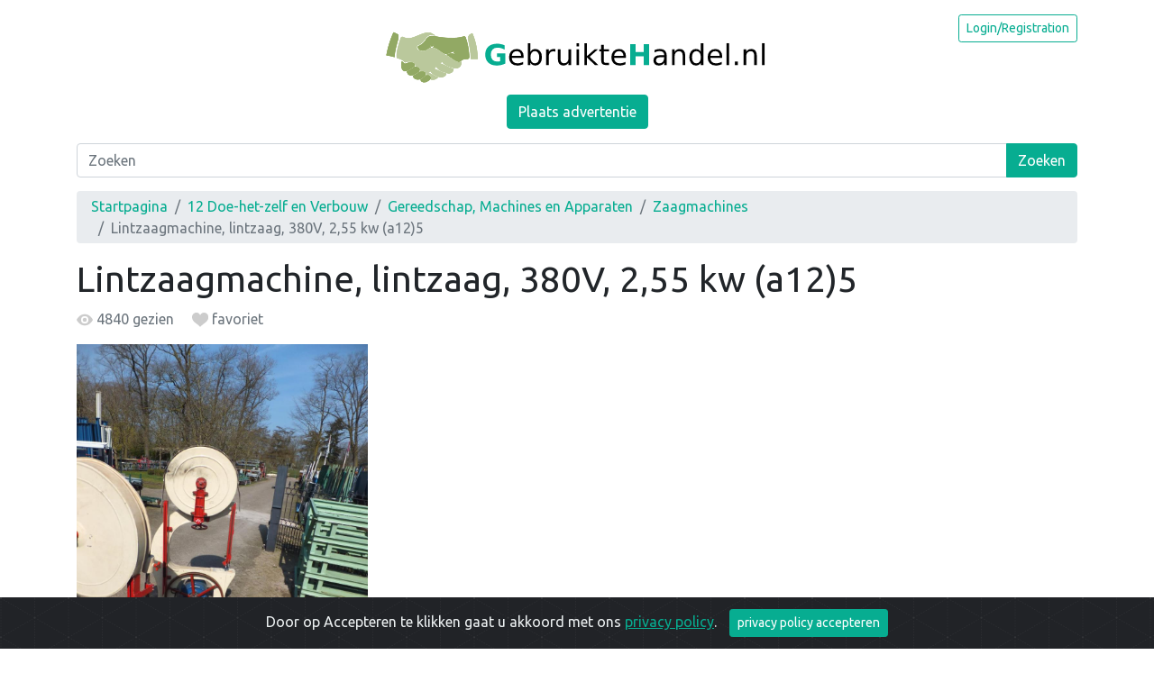

--- FILE ---
content_type: text/html; charset=UTF-8
request_url: https://gebruiktehandel.nl/12-doe-het-zelf-en-verbouw/gereedschap-machines-en-apparaten/zaagmachines/lintzaagmachine-lintzaag-380v-2-55-kw-a12-5
body_size: 7607
content:
<!DOCTYPE html>
<html>
    <head>
        <meta charset="UTF-8">
        <title>Lintzaagmachine, lintzaag, 380V, 2,55 kw (a12)5</title>
        <meta name="viewport" content="width=device-width, initial-scale=1, shrink-to-fit=no">
                    <link rel="stylesheet" href="/build/0.8e6b7a1d.css"><link rel="stylesheet" href="/build/app.ed498f74.css">
            <link rel="stylesheet" href="https://cdn.jsdelivr.net/gh/Wruczek/Bootstrap-Cookie-Alert@gh-pages/cookiealert.css">
                    <meta name="robots" content="index, follow"/>
    <meta name="description" content="" />
    <meta name="keywords" content="" />
    <meta property="og:title" content="Lintzaagmachine, lintzaag, 380V, 2,55 kw (a12)5" />
    <meta property="og:description" content="" />
    <meta property="og:url" content="https://gebruiktehandel.nl/12-doe-het-zelf-en-verbouw/gereedschap-machines-en-apparaten/zaagmachines/lintzaagmachine-lintzaag-380v-2-55-kw-a12-5" />
    <meta property="og:type" content="website" />
    <link rel="canonical" href="https://gebruiktehandel.nl/12-doe-het-zelf-en-verbouw/gereedschap-machines-en-apparaten/zaagmachines/lintzaagmachine-lintzaag-380v-2-55-kw-a12-5" />
        <script>
            window.favoriteProducts = null;
        </script>
        <link rel="apple-touch-icon" sizes="180x180" href="/apple-touch-icon.png">
        <link rel="icon" type="image/png" sizes="32x32" href="/favicon-32x32.png">
        <link rel="icon" type="image/png" sizes="16x16" href="/favicon-16x16.png">

        <!-- Global site tag (gtag.js) - Google Analytics -->
        <script async src="https://www.googletagmanager.com/gtag/js?id=UA-38088092-4"></script>
        <script>
            window.dataLayer = window.dataLayer || [];
            function gtag(){dataLayer.push(arguments);}
            gtag('js', new Date());

            gtag('config', 'UA-38088092-4');
        </script>
    </head>
    <body data-user="">
        <header>
            <div class="container">
                <div class="row">
                    <div class="col-md-2">
                    </div>
                    <div class="col-md-8 text-center">
                        <a href="/" class="eb-logo"><img src="/img/logo.svg" /></a>
                    </div>
                    <div class="col-6 d-block d-md-none text-left pt-3 pb-3">
                        <a href="/profile/create" class="btn btn-primary btn-sm">Plaats advertentie</a>
                    </div>
                    <div class="col-6 col-md-2 text-right pt-3 pb-3">
                                                    <a href="/login" class="btn btn-outline-primary btn-sm">Login/Registration</a>
                                            </div>
                </div>
                <div class="row d-none d-md-flex mb-3">
                    <div class="col text-center">
                        <a href="/profile/create" class="btn btn-primary">Plaats advertentie</a>
                    </div>
                </div>
            </div>
            <div class="eb-search_wrap">
                <div class="container">
                    <div class="row">
                        <div class="col">
                            <form class="eb-search" action="/search" method="get">
    <div class="input-group">
        <input type="text" class="form-control" placeholder="Zoeken" name="search" value="">
        <div class="input-group-append">
            <button class="btn btn-primary" type="submit">Zoeken</button>
        </div>
    </div>
</form>

                        </div>
                    </div>
                </div>
            </div>
        </header>
        <div class="eb-content">
            <div class="container">
                    <nav aria-label="breadcrumb">
        <ol class="breadcrumb">
            <li class="breadcrumb-item"><a href="/">Startpagina</a></li>
                            <li class="breadcrumb-item"><a href="/category/12-doe-het-zelf-en-verbouw">12 Doe-het-zelf en Verbouw</a></li>
                            <li class="breadcrumb-item"><a href="/category/12-doe-het-zelf-en-verbouw/gereedschap-machines-en-apparaten">Gereedschap, Machines en Apparaten</a></li>
                            <li class="breadcrumb-item"><a href="/category/12-doe-het-zelf-en-verbouw/gereedschap-machines-en-apparaten/zaagmachines">Zaagmachines</a></li>
                        <li class="breadcrumb-item active" aria-current="page">Lintzaagmachine, lintzaag, 380V, 2,55 kw (a12)5</li>
        </ol>
    </nav>

    <div class="eb-product-baseinfo">
                <h1>Lintzaagmachine, lintzaag, 380V, 2,55 kw (a12)5</h1>
        <p class="text-muted">
            <i class="eb-icon eb-icon-eye"></i>
            4840
            gezien            <a href="#" class="ml-3 eb-favorite" data-id="1792">
                <i class="eb-icon eb-icon-heart"></i>
                favoriet            </a>
        </p>
                    <div class="eb-product-pictures">
                <a href="/uploads/10/19/692a4341a83bee0b2935f0726ea17d9b" target="_blank"><img src="/uploads/10/19/692a4341a83bee0b2935f0726ea17d9b" alt="Lintzaagmachine, lintzaag, 380V, 2,55 kw (a12)5" title="Lintzaagmachine, lintzaag, 380V, 2,55 kw (a12)5" /></a>
                <ul>
                                            <li><a href="/uploads/10/19/692a4341a83bee0b2935f0726ea17d9b" target="_blank" class="active"><img src="/uploads/10/19/692a4341a83bee0b2935f0726ea17d9b.thumb" /></a></li>
                                            <li><a href="/uploads/10/23/6f2fb109422efba512192adeb027bf57" target="_blank" ><img src="/uploads/10/23/6f2fb109422efba512192adeb027bf57.thumb" /></a></li>
                                            <li><a href="/uploads/10/27/c7c9d3e0d2f268f417b885aea4406c95" target="_blank" ><img src="/uploads/10/27/c7c9d3e0d2f268f417b885aea4406c95.thumb" /></a></li>
                                            <li><a href="/uploads/10/30/16944c7e188b195547717944a3a5f0a4" target="_blank" ><img src="/uploads/10/30/16944c7e188b195547717944a3a5f0a4.thumb" /></a></li>
                                            <li><a href="/uploads/10/34/5e9f63fe912b909256eacb2fd12b53a2" target="_blank" ><img src="/uploads/10/34/5e9f63fe912b909256eacb2fd12b53a2.thumb" /></a></li>
                                            <li><a href="/uploads/10/38/0d31a03086ef42039b385df272ea62ce" target="_blank" ><img src="/uploads/10/38/0d31a03086ef42039b385df272ea62ce.thumb" /></a></li>
                                            <li><a href="/uploads/10/43/a2b1b585957caf0ff04b97c6d1a7a178" target="_blank" ><img src="/uploads/10/43/a2b1b585957caf0ff04b97c6d1a7a178.thumb" /></a></li>
                                            <li><a href="/uploads/10/45/60d5bd93784fa42c78b4cd2c0bab2aff" target="_blank" ><img src="/uploads/10/45/60d5bd93784fa42c78b4cd2c0bab2aff.thumb" /></a></li>
                                            <li><a href="/uploads/10/47/b0c6dbf2c1e7db52f0b0574b6e77c1b6" target="_blank" ><img src="/uploads/10/47/b0c6dbf2c1e7db52f0b0574b6e77c1b6.thumb" /></a></li>
                                            <li><a href="/uploads/10/51/435b4728633723a3ce8e39fc61e3fa3b" target="_blank" ><img src="/uploads/10/51/435b4728633723a3ce8e39fc61e3fa3b.thumb" /></a></li>
                                            <li><a href="/uploads/10/56/9ad6b1c345cb4f79c2934998fc1619ea" target="_blank" ><img src="/uploads/10/56/9ad6b1c345cb4f79c2934998fc1619ea.thumb" /></a></li>
                                            <li><a href="/uploads/10/59/1826609e6535a10724fb761b9a498c00" target="_blank" ><img src="/uploads/10/59/1826609e6535a10724fb761b9a498c00.thumb" /></a></li>
                                            <li><a href="/uploads/10/14/000919cc6256b401083dc6ae109a0b1a" target="_blank" ><img src="/uploads/10/14/000919cc6256b401083dc6ae109a0b1a.thumb" /></a></li>
                                            <li><a href="/uploads/10/09/7534f23a895253b0d7ae40744a66e7f0" target="_blank" ><img src="/uploads/10/09/7534f23a895253b0d7ae40744a66e7f0.thumb" /></a></li>
                                    </ul>
            </div>
                <div class="eb-product-description">
            Lintzaagmachine<br />
Met 380 volt motor<br />
Afmeting: 100 x 50 cm, 200 cm hoog<br />
Voor 450 cm lintzaag<br />
Deze zijn gebruikt om Pampers te zagen.<br />
Deze zijn zonder zaagtafel.<br />
Prijzen zijn excl.
        </div>
    </div>
</div>
<div class="eb-bg-green pb-3 pt-3">
    <div class="container">
        <div class="row mt-3 mb-3 eb-bg-green">
            <div class="col-6">
                <p class="eb-product-price">
                                            &euro;450
                                    </p>
                <p>Conditie <strong>Gebruikt</strong></p>
                <p>Levering <strong>Ophalen</strong></p>
                                    <form class="eb-ajax-form eb-product-bid" data-action="/messages_ajax_1792" data-id="1792" novalidate>
                        <h5>Bieden</h5>
                        <div class="input-group mb-1">
                            <div class="input-group-prepend">
                                <span class="input-group-text">&euro;</span>
                            </div>
                            <input type="text" class="form-control" name="bid" required pattern="\d+(\.\d+)?" data-min="">
                        </div>
                                                <div class="invalid-feedback">
                            Invalid bid
                        </div>
                                                    <button type="button" data-toggle="modal" data-target="#eb-product-bid-modal" class="btn btn-outline-primary btn-block eb-product-bid_put">Plaats</button>
                            <div class="modal fade" id="eb-product-bid-modal" tabindex="-1">
                                <div class="modal-dialog">
                                    <div class="modal-content">
                                        <div class="modal-header">
                                            <h5 class="modal-title" id="exampleModalLabel">Bieden</h5>
                                            <button type="button" class="close" data-dismiss="modal" aria-label="Close">
                                                <span aria-hidden="true">&times;</span>
                                            </button>
                                        </div>
                                        <div class="modal-body">
                                            <p>U moet zich inschrijven om een bod uit te brengen</p>
                                        </div>
                                        <div class="modal-footer">
                                            <a href="/login" class="btn btn-outline-primary">Sign in</a>
                                            <a href="/registration" class="btn btn-primary">Registration</a>
                                        </div>
                                    </div>
                                </div>
                            </div>
                                            </form>
                            </div>
            <div class="col-6">
                <h5>Biedingen</h5>
                <div class="eb-product-bid-wrap">
                                    </div>
            </div>
        </div>
    </div>
</div>
<div class="container">
    <div class="row">
        <div class="col-6">
            <div class="eb-product-contacts">
                <h4>Contacts</h4>

                                <div><a href="/user/gielens@hotmail.nl">Harrie Gielens</a></div>
                <div>E-mail <a href="/cdn-cgi/l/email-protection#f6919f939a939885b69e99829b979f9ad8989a"><span class="__cf_email__" data-cfemail="f19698949d949f82b1999e859c90989ddf9f9d">[email&#160;protected]</span></a></div>
                                    <div>Telefoon nummer <a href="tel:0612316794">0612316794</a></div>
                                <p>
                                                                6 jaar                                        geregistreerd                </p>
                <div><a href="/user/gielens@hotmail.nl">Bekijk alle advertenties</a></div>
            </div>
        </div>
        <div class="col-6">
                            <h4 id="eb-product-form">Contactformulier</h4>
                <form class="eb-ajax-form" data-action="/messages_ajax_1792" novalidate>
                                            <div class="form-group">
                            <label for="eb-product-form_name">Naam</label>
                            <input type="text" name="name" class="form-control" id="eb-product-form_name" placeholder="Naam" >
                        </div>
                        <div class="form-group">
                            <label for="eb-product-form_email">E-mailadres</label>
                            <input type="email" name="email" required class="form-control" id="eb-product-form_email" placeholder="E-mailadres" >
                            <div class="invalid-feedback">
                                E-mail is required
                            </div>
                        </div>
                        <div class="form-group">
                            <label for="eb-product-form_phone">Telefoon nummer</label>
                            <input type="text" name="phone" required class="form-control" id="eb-product-form_phone" placeholder="Telefoon nummer" >
                            <div class="invalid-feedback">
                                Phone is required
                            </div>
                        </div>
                                        <div class="form-group">
                        <label for="eb-product-form_message">Bericht</label>
                        <textarea class="form-control" name="message" required id="eb-product-form_message" placeholder="Bericht"></textarea>
                        <div class="invalid-feedback">
                            Message is required
                        </div>
                    </div>
                                            <div class="g-recaptcha" data-sitekey="6Lc8qqMUAAAAANCZg9Q0H5aeDx_ZoU8aSeVdHDEX" data-size="normal"></div>
                                        <p class="alert alert-success eb-ajax-form_success" style="display:none">Je bericht is verzonden naar de verkoper.</p>
                    <button type="submit" class="btn btn-primary">Verzenden</button>
                </form>
                    </div>
    </div>
</div>
<div class="eb-bg-grey">
    <div class="container">
                    <div class="eb-product-sameproducts mt-3 pb-1">
                <h3>Andere zoekresultaten</h3>
                <div class="eb-products-list eb-products-list_gallery">
                    <div id="eb-products-slider2">
                                                    <div class="eb-card">
    <a href="/11-dieren-en-toebehoren/katten/raskatten-kortharig/kattens" class="avatar">
        <img src="/uploads/08/65/30ca5e2f38b2e291d28906b34eefd96d.thumb" alt="Kattens" title="Kattens" />
    </a>
    <p class="title"><a href="/11-dieren-en-toebehoren/katten/raskatten-kortharig/kattens">Kattens</a></p>
    <p class="price">&euro;200</p>
    <p class="description">BHK Britse korthaar kittens te koop
WhatsApp-nummer: +31 6 877 322 95. Wij zoeken een liefdevol gezin voor Iris. Iris is een Britse korthaar poes (blauw-crème), geboren op 8 november 2023. Ze heeft een hele mooie, korte en zachte vacht. Ze houdt van aandacht en vooral van lekkere snoepjes. Ze eet voornamelijk droogvoer, maar is ook dol op een stukje vlees of blikvoer. Ze slaapt graag op de bank of in bed bij mensen. WhatsApp-nummer: +31 6 877 322 95</p>
    <p class="category"><a href="/category/11-dieren-en-toebehoren/katten/raskatten-kortharig">Raskatten, Kortharig</a></p>
</div>                                                    <div class="eb-card">
    <a href="/12-doe-het-zelf-en-verbouw/gereedschap-machines-en-apparaten/slijpmachines/borkey-sleutelslijpmachinebouwjaar-2000-a42-39" class="avatar">
        <img src="/uploads/77/86/117b72210005a6c6ffb66e0b67272eae.thumb" alt="Borkey sleutelslijpmachinebouwjaar 2000 (a42)39" title="Borkey sleutelslijpmachinebouwjaar 2000 (a42)39" />
    </a>
    <p class="title"><a href="/12-doe-het-zelf-en-verbouw/gereedschap-machines-en-apparaten/slijpmachines/borkey-sleutelslijpmachinebouwjaar-2000-a42-39">Borkey sleutelslijpmachinebouwjaar 2000 (a42)39</a></p>
    <p class="price">&euro;450</p>
    <p class="description">Goed werkend sleutelslijpmachine
Merk Borkey
Bouwjaar 2000
0,18 kWh
Afhaalprijs, excl.</p>
    <p class="category"><a href="/category/12-doe-het-zelf-en-verbouw/gereedschap-machines-en-apparaten/slijpmachines">Slijpmachines</a></p>
</div>                                                    <div class="eb-card">
    <a href="/12-doe-het-zelf-en-verbouw/ramen-deuren-en-kozijnen/deuren-en-horren/kanteldeur-garagedeur-elektrabediening-hormann-comfort-a42-26" class="avatar">
        <img src="/uploads/72/22/7b29da3de65bbc2c5c23ddb77e6c9f45.thumb" alt="Kanteldeur, garagedeur elektrabediening Hormann Comfort (a42)26" title="Kanteldeur, garagedeur elektrabediening Hormann Comfort (a42)26" />
    </a>
    <p class="title"><a href="/12-doe-het-zelf-en-verbouw/ramen-deuren-en-kozijnen/deuren-en-horren/kanteldeur-garagedeur-elektrabediening-hormann-comfort-a42-26">Kanteldeur, garagedeur elektrabediening Hormann Comfort (a42)26</a></p>
    <p class="price">&euro;350</p>
    <p class="description">Elektrische bediening voor een garage kanteldeur
Merk Hormann Comfort 229
Compleet met bedieningskast en afstandsbediening.
Afhaalprijs, excl.</p>
    <p class="category"><a href="/category/12-doe-het-zelf-en-verbouw/ramen-deuren-en-kozijnen/deuren-en-horren">Deuren en Horren</a></p>
</div>                                                    <div class="eb-card">
    <a href="/12-doe-het-zelf-en-verbouw/gereedschap-machines-en-apparaten/onderdelen-en-toebehoren-2/afzuigslang-flexibelle-slang-houtafzuigslang-4-5m-20cm-d-a43-36" class="avatar">
        <img src="/uploads/67/20/3fdf402a193b4e4243822fab19f330d4.thumb" alt="Afzuigslang, Flexibelle slang houtafzuigslang 4,5m, 20cm d (a43)36" title="Afzuigslang, Flexibelle slang houtafzuigslang 4,5m, 20cm d (a43)36" />
    </a>
    <p class="title"><a href="/12-doe-het-zelf-en-verbouw/gereedschap-machines-en-apparaten/onderdelen-en-toebehoren-2/afzuigslang-flexibelle-slang-houtafzuigslang-4-5m-20cm-d-a43-36">Afzuigslang, Flexibelle slang houtafzuigslang 4,5m, 20cm d (a43)36</a></p>
    <p class="price">&euro;200</p>
    <p class="description">Houtkrullen of stof afzuigslang 200 mm doorsnede
450 cm lang
De prijs is in een koop, excl.</p>
    <p class="category"><a href="/category/12-doe-het-zelf-en-verbouw/gereedschap-machines-en-apparaten/onderdelen-en-toebehoren-2">Onderdelen en Toebehoren</a></p>
</div>                                                    <div class="eb-card">
    <a href="/12-doe-het-zelf-en-verbouw/sanitair-en-tegels/sanitair/een-wastafel-een-fontein-en-een-hoekfontein-a43-1" class="avatar">
        <img src="/uploads/62/74/0977932cd9952c20ded9befc6dc7124d.thumb" alt="Een wastafel, een fontein en een hoekfontein (a43)1" title="Een wastafel, een fontein en een hoekfontein (a43)1" />
    </a>
    <p class="title"><a href="/12-doe-het-zelf-en-verbouw/sanitair-en-tegels/sanitair/een-wastafel-een-fontein-en-een-hoekfontein-a43-1">Een wastafel, een fontein en een hoekfontein (a43)1</a></p>
    <p class="price">&euro;30</p>
    <p class="description">Een wastafel merk Sfinx. 53 cm Breed en 42 cm diep
Een fontein merk Sfinx, 36 cm breed en 25 cm diep
Een hoekfontein merk Sfinx, 33 x 33 cm
Afhaalprijs per stuk</p>
    <p class="category"><a href="/category/12-doe-het-zelf-en-verbouw/sanitair-en-tegels/sanitair">Sanitair</a></p>
</div>                                                    <div class="eb-card">
    <a href="/2-audio-tv-en-foto/film-video-en-tv/beamers-en-projectie-apparatuur/benq-beamer" class="avatar">
        <img src="/uploads/25/24/62699151406e727419fa7475a0b5f9f7.thumb" alt="BenQ beamer" title="BenQ beamer" />
    </a>
    <p class="title"><a href="/2-audio-tv-en-foto/film-video-en-tv/beamers-en-projectie-apparatuur/benq-beamer">BenQ beamer</a></p>
    <p class="price"><small>Zie omschrijving</small></p>
    <p class="description">Nauwelijks gebruikte beamer voor presentaties . Ideaal voor een ZZP&#039;er.
bezichtigen en afhalen tussen 3 en 10 dec.
Direct afhalen voor € 10
Bij verzending is de prijs € 15 excl verzendkosten 

Ik heb ook nog een zeer degelijk projectiescherm erbij. In dat geval mag als totaalpakket weg voor € 25</p>
    <p class="category"><a href="/category/2-audio-tv-en-foto/film-video-en-tv/beamers-en-projectie-apparatuur">Beamers en Projectie-apparatuur</a></p>
</div>                                                    <div class="eb-card">
    <a href="/15-huis-en-inrichting/banken-en-stoelen/fauteuils/vintage-oma-stoeltje-met-handgeweven-stof-bekleed" class="avatar">
        <img src="/uploads/21/67/329bbdb933e9618db8fe77ad834d0655.thumb" alt="Vintage oma-stoeltje met handgeweven stof bekleed" title="Vintage oma-stoeltje met handgeweven stof bekleed" />
    </a>
    <p class="title"><a href="/15-huis-en-inrichting/banken-en-stoelen/fauteuils/vintage-oma-stoeltje-met-handgeweven-stof-bekleed">Vintage oma-stoeltje met handgeweven stof bekleed</a></p>
    <p class="price">&euro;25</p>
    <p class="description">Een vrolijk en leuk opnieuw bekleed vintage stoeltje. Bij het opnieuw bekleden is ook de zitting vernieuwd. Bekleding speciaal op bestelling in Turkije laten maken in een werkplaats. Ik heb tevens van dezelfde stof een kussenovertrek laten maken voor een groot zitkussen van ongeveer 60x60 cm. Krijg je er gratis bij. 
Stoeltje is van massief hout. Eén leuning zit beetje los, maar is eenvoudig te lijmen 
Alleen bezichtigen en afhalen tussen 3 en 10 dec.</p>
    <p class="category"><a href="/category/15-huis-en-inrichting/banken-en-stoelen/fauteuils">Fauteuils</a></p>
</div>                                                    <div class="eb-card">
    <a href="/2-audio-tv-en-foto/film-video-en-tv/tv-s-overige-tv-s/sonytv-hd-ready-50hz" class="avatar">
        <img src="/uploads/15/69/1d0e4c257d7188d33af0d0e279c8c20f.thumb" alt="SonyTV  HD ready 50Hz" title="SonyTV  HD ready 50Hz" />
    </a>
    <p class="title"><a href="/2-audio-tv-en-foto/film-video-en-tv/tv-s-overige-tv-s/sonytv-hd-ready-50hz">SonyTV  HD ready 50Hz</a></p>
    <p class="price">&euro;50</p>
    <p class="description">Zeer nette en prima werkende TV Sony Bravia KDL32V4500. Is weinig gebruikt. Moet weg wegens overcompleet.
Voor productspecificaties: zie foto&#039;s.
Te bezichtigen en afhalen van 3 t/m 10 dec.</p>
    <p class="category"><a href="/category/2-audio-tv-en-foto/film-video-en-tv/tv-s-overige-tv-s">Tv&#039;s, overige Tv&#039;s</a></p>
</div>                                                    <div class="eb-card">
    <a href="/12-doe-het-zelf-en-verbouw/ramen-deuren-en-kozijnen/kozijnen-en-schuifpuien/kunststof-kozijn-belisol-hr" class="avatar">
        <img src="/uploads/97/48/b75b10e16e03a88836046b7873cdbaf9.thumb" alt="Kunststof kozijn Belisol HR++" title="Kunststof kozijn Belisol HR++" />
    </a>
    <p class="title"><a href="/12-doe-het-zelf-en-verbouw/ramen-deuren-en-kozijnen/kozijnen-en-schuifpuien/kunststof-kozijn-belisol-hr">Kunststof kozijn Belisol HR++</a></p>
    <p class="price"><small>Zie omschrijving</small></p>
    <p class="description">Hierbij bieden wij ons prachtige Belisol kozijn aan.
Wij hebben aan de achterkant van ons huis deuren laten plaatsen door Belisol en hebben dit raam daarom niet meer nodig. Het raam ziet er nog ontzettend net uit en er zijn geen beschadigingen of verkleuringen te zien - enkel in een van de twee uitneembare horren.

Binnen als buiten heeft een nerfstructuur.</p>
    <p class="category"><a href="/category/12-doe-het-zelf-en-verbouw/ramen-deuren-en-kozijnen/kozijnen-en-schuifpuien">Kozijnen en Schuifpuien</a></p>
</div>                                                    <div class="eb-card">
    <a href="/28-tuin-en-terras/tuinaanleg-en-decoratie/hekken-en-schuttingen/ijzeren-dubbele-draaipoort-met-hek-195h-x-6-meter-b-a5-33" class="avatar">
        <img src="/uploads/50/43/bf967d4ad1fb12e02eeace2057e108c2.thumb" alt="IJzeren dubbele draaipoort met hek 195H x 6 meter B (a5)33" title="IJzeren dubbele draaipoort met hek 195H x 6 meter B (a5)33" />
    </a>
    <p class="title"><a href="/28-tuin-en-terras/tuinaanleg-en-decoratie/hekken-en-schuttingen/ijzeren-dubbele-draaipoort-met-hek-195h-x-6-meter-b-a5-33">IJzeren dubbele draaipoort met hek 195H x 6 meter B (a5)33</a></p>
    <p class="price">&euro;1000</p>
    <p class="description">Stalen dubbele poort met palen en 2 bijpassende hekken met paal
Afmeting per poort 195 cm hoog x 293 cm breed, samen 586 cm breed.
Compleet met 2 poortpalen, scharnieren, slot, schuifgrendel en betonnen sluitvoet.
Eventueel met 2 bijpassende hekken met paal, 195 cm hoog x 170 cm breed.
Afhaalprijs, excl.</p>
    <p class="category"><a href="/category/28-tuin-en-terras/tuinaanleg-en-decoratie/hekken-en-schuttingen">Hekken en Schuttingen</a></p>
</div>                                            </div>
                    <div class="clearfix"></div>
                </div>
            </div>
                            <div class="eb-product-sameproducts mt-3 pb-1">
                <h3>Same products</h3>
                <div class="eb-products-list eb-products-list_gallery">
                    <div id="eb-products-slider">
                                                    <div class="eb-card">
    <a href="/12-doe-het-zelf-en-verbouw/gereedschap-machines-en-apparaten/zaagmachines/elu-flipover-zaagmachine-220v-250mm-zaag-a14-5" class="avatar">
        <img src="/uploads/55/18/dca55b80fe8992ce0d2e27f7e47acf74.thumb" alt="ELU flipover zaagmachine 220V 250mm zaag (a14)5" title="ELU flipover zaagmachine 220V 250mm zaag (a14)5" />
    </a>
    <p class="title"><a href="/12-doe-het-zelf-en-verbouw/gereedschap-machines-en-apparaten/zaagmachines/elu-flipover-zaagmachine-220v-250mm-zaag-a14-5">ELU flipover zaagmachine 220V 250mm zaag (a14)5</a></p>
    <p class="price">&euro;350</p>
    <p class="description">Elu afkort, verstek en schulpzaagmachine
Type TGS173A4
230 volt
Zaagdiameter 250 mm
Schulpzaagdikte 65 mm
Afkortzaag dikte 70 mm
1,65 KW
2600 t/min.
Bouwjaar 1997
De prijs is excl. btw.</p>
    <p class="category"><a href="/category/12-doe-het-zelf-en-verbouw/gereedschap-machines-en-apparaten/zaagmachines">Zaagmachines</a></p>
</div>                                                    <div class="eb-card">
    <a href="/12-doe-het-zelf-en-verbouw/gereedschap-machines-en-apparaten/zaagmachines/makita-cirkelzaag-machine-235mm-zaag-1750w-a31-13" class="avatar">
        <img src="/uploads/26/34/7b4a5728c199ff0baea963b9f9626175.thumb" alt="Makita cirkelzaag machine 235mm zaag, 1750W (a31)13" title="Makita cirkelzaag machine 235mm zaag, 1750W (a31)13" />
    </a>
    <p class="title"><a href="/12-doe-het-zelf-en-verbouw/gereedschap-machines-en-apparaten/zaagmachines/makita-cirkelzaag-machine-235mm-zaag-1750w-a31-13">Makita cirkelzaag machine 235mm zaag, 1750W (a31)13</a></p>
    <p class="price">&euro;150</p>
    <p class="description">Makita hand-cirkelzaagmachine Model 5900 BR
235 mm zaagblad
1750 wat, 4100 t/min.</p>
    <p class="category"><a href="/category/12-doe-het-zelf-en-verbouw/gereedschap-machines-en-apparaten/zaagmachines">Zaagmachines</a></p>
</div>                                                    <div class="eb-card">
    <a href="/12-doe-het-zelf-en-verbouw/gereedschap-machines-en-apparaten/zaagmachines/handcirkelzaagmachine-cirkelzaag-zaagmachine-1200-wat-43-42" class="avatar">
        <img src="/uploads/88/13/1b5a188d906f35adc40fcbd150784d0b.thumb" alt="Handcirkelzaagmachine cirkelzaag zaagmachine 1200 wat (43)42" title="Handcirkelzaagmachine cirkelzaag zaagmachine 1200 wat (43)42" />
    </a>
    <p class="title"><a href="/12-doe-het-zelf-en-verbouw/gereedschap-machines-en-apparaten/zaagmachines/handcirkelzaagmachine-cirkelzaag-zaagmachine-1200-wat-43-42">Handcirkelzaagmachine cirkelzaag zaagmachine 1200 wat (43)42</a></p>
    <p class="price">&euro;60</p>
    <p class="description">Cirkelzaagmachine 220 volt, 1200 wat
Merk Mannemans
75 mm zaagdikte
Afhaalprijs excl.</p>
    <p class="category"><a href="/category/12-doe-het-zelf-en-verbouw/gereedschap-machines-en-apparaten/zaagmachines">Zaagmachines</a></p>
</div>                                                    <div class="eb-card">
    <a href="/12-doe-het-zelf-en-verbouw/gereedschap-machines-en-apparaten/zaagmachines/zaagmachine-zaagtafel-schulpzaag-afkortzaag-380v-a40-48" class="avatar">
        <img src="/uploads/54/42/15aff0dd8f962753b59e0d15b68ed636.thumb" alt="Zaagmachine, zaagtafel, schulpzaag, afkortzaag 380V (a40)48" title="Zaagmachine, zaagtafel, schulpzaag, afkortzaag 380V (a40)48" />
    </a>
    <p class="title"><a href="/12-doe-het-zelf-en-verbouw/gereedschap-machines-en-apparaten/zaagmachines/zaagmachine-zaagtafel-schulpzaag-afkortzaag-380v-a40-48">Zaagmachine, zaagtafel, schulpzaag, afkortzaag 380V (a40)48</a></p>
    <p class="price">&euro;250</p>
    <p class="description">Zaagmachine voor hout
380 volt
Zaagblad in hoogte verstelbaar
Met paralelgeleider en beschermkap
Zaagdikte 80 mm
Zaagblad 250 mm doorsnede
Afhaalprijs Excl. btw.</p>
    <p class="category"><a href="/category/12-doe-het-zelf-en-verbouw/gereedschap-machines-en-apparaten/zaagmachines">Zaagmachines</a></p>
</div>                                                    <div class="eb-card">
    <a href="/12-doe-het-zelf-en-verbouw/gereedschap-machines-en-apparaten/zaagmachines/tegelzaagmachine-tegelsnijder-tafelzaagmachine-a9-12" class="avatar">
        <img src="/uploads/75/31/f5e65b902701768cfb4fd7571bb5ae8b.thumb" alt="tegelzaagmachine tegelsnijder tafelzaagmachine (a9)12" title="tegelzaagmachine tegelsnijder tafelzaagmachine (a9)12" />
    </a>
    <p class="title"><a href="/12-doe-het-zelf-en-verbouw/gereedschap-machines-en-apparaten/zaagmachines/tegelzaagmachine-tegelsnijder-tafelzaagmachine-a9-12">tegelzaagmachine tegelsnijder tafelzaagmachine (a9)12</a></p>
    <p class="price">&euro;200</p>
    <p class="description">tegelsnijder, tegelzaagmachine
zaagt tot 50 graden

beller is sneller (0612316794)

zie ook mijn andere advertenties</p>
    <p class="category"><a href="/category/12-doe-het-zelf-en-verbouw/gereedschap-machines-en-apparaten/zaagmachines">Zaagmachines</a></p>
</div>                                                    <div class="eb-card">
    <a href="/12-doe-het-zelf-en-verbouw/gereedschap-machines-en-apparaten/zaagmachines/ijzer-afkortmachine-met-rollerbaan-lengte-aanslag-en-materiaalklem-a40-5" class="avatar">
        <img src="/uploads/36/00/7bd6d7ae555cf40c8a43781a7082bc19.thumb" alt="IJzer afkortmachine met rollerbaan, lengte aanslag en materiaalklem (a40)5" title="IJzer afkortmachine met rollerbaan, lengte aanslag en materiaalklem (a40)5" />
    </a>
    <p class="title"><a href="/12-doe-het-zelf-en-verbouw/gereedschap-machines-en-apparaten/zaagmachines/ijzer-afkortmachine-met-rollerbaan-lengte-aanslag-en-materiaalklem-a40-5">IJzer afkortmachine met rollerbaan, lengte aanslag en materiaalklem (a40)5</a></p>
    <p class="price">&euro;175</p>
    <p class="description">In schuinte verstelbaar
Merk King Kraft KZW230
Zaagdikte 75 mm
Afmeting zaagtafel 42 z 42 x 83 cm
Rollenbaan 300 x 25 x 83 cm, in hoogte verstelbaar
Al onze prijzen zijn excl.</p>
    <p class="category"><a href="/category/12-doe-het-zelf-en-verbouw/gereedschap-machines-en-apparaten/zaagmachines">Zaagmachines</a></p>
</div>                                            </div>
                    <div class="clearfix"></div>
                </div>
            </div>
            </div>
</div>
<div class="container">
            </div>
        </div>
        <footer>
            <div class="container">
                <div class="row text-center">
                    <div class="col">
                        Copyright &copy; 2026 |
                        <a href="/privacy-policy.html">Privacy Policy</a>
                    </div>
                </div>
            </div>
        </footer>
        <!-- START Bootstrap-Cookie-Alert -->
        <div class="alert text-center cookiealert" role="alert">
            Door op Accepteren te klikken gaat u akkoord met ons <a href="/privacy-policy.html">privacy policy</a>.
            <button type="button" class="btn btn-primary btn-sm acceptcookies" aria-label="Close">
                privacy policy accepteren            </button>
        </div>
        <!-- END Bootstrap-Cookie-Alert -->
                        <script data-cfasync="false" src="/cdn-cgi/scripts/5c5dd728/cloudflare-static/email-decode.min.js"></script><script src="/build/runtime.1ba6bf05.js"></script><script src="/build/0.70bb3bf8.js"></script><script src="/build/app.8c40d084.js"></script>
            <script src="https://cdn.jsdelivr.net/gh/Wruczek/Bootstrap-Cookie-Alert@gh-pages/cookiealert.js"></script>
        
        <script defer src="https://static.cloudflareinsights.com/beacon.min.js/vcd15cbe7772f49c399c6a5babf22c1241717689176015" integrity="sha512-ZpsOmlRQV6y907TI0dKBHq9Md29nnaEIPlkf84rnaERnq6zvWvPUqr2ft8M1aS28oN72PdrCzSjY4U6VaAw1EQ==" data-cf-beacon='{"version":"2024.11.0","token":"766245ea0ef94e50b7a112ca505c0d4b","r":1,"server_timing":{"name":{"cfCacheStatus":true,"cfEdge":true,"cfExtPri":true,"cfL4":true,"cfOrigin":true,"cfSpeedBrain":true},"location_startswith":null}}' crossorigin="anonymous"></script>
</body>
</html>


--- FILE ---
content_type: text/html; charset=utf-8
request_url: https://www.google.com/recaptcha/api2/anchor?ar=1&k=6Lc8qqMUAAAAANCZg9Q0H5aeDx_ZoU8aSeVdHDEX&co=aHR0cHM6Ly9nZWJydWlrdGVoYW5kZWwubmw6NDQz&hl=en&v=9TiwnJFHeuIw_s0wSd3fiKfN&size=normal&anchor-ms=20000&execute-ms=30000&cb=5uv0kigzyvkn
body_size: 48709
content:
<!DOCTYPE HTML><html dir="ltr" lang="en"><head><meta http-equiv="Content-Type" content="text/html; charset=UTF-8">
<meta http-equiv="X-UA-Compatible" content="IE=edge">
<title>reCAPTCHA</title>
<style type="text/css">
/* cyrillic-ext */
@font-face {
  font-family: 'Roboto';
  font-style: normal;
  font-weight: 400;
  font-stretch: 100%;
  src: url(//fonts.gstatic.com/s/roboto/v48/KFO7CnqEu92Fr1ME7kSn66aGLdTylUAMa3GUBHMdazTgWw.woff2) format('woff2');
  unicode-range: U+0460-052F, U+1C80-1C8A, U+20B4, U+2DE0-2DFF, U+A640-A69F, U+FE2E-FE2F;
}
/* cyrillic */
@font-face {
  font-family: 'Roboto';
  font-style: normal;
  font-weight: 400;
  font-stretch: 100%;
  src: url(//fonts.gstatic.com/s/roboto/v48/KFO7CnqEu92Fr1ME7kSn66aGLdTylUAMa3iUBHMdazTgWw.woff2) format('woff2');
  unicode-range: U+0301, U+0400-045F, U+0490-0491, U+04B0-04B1, U+2116;
}
/* greek-ext */
@font-face {
  font-family: 'Roboto';
  font-style: normal;
  font-weight: 400;
  font-stretch: 100%;
  src: url(//fonts.gstatic.com/s/roboto/v48/KFO7CnqEu92Fr1ME7kSn66aGLdTylUAMa3CUBHMdazTgWw.woff2) format('woff2');
  unicode-range: U+1F00-1FFF;
}
/* greek */
@font-face {
  font-family: 'Roboto';
  font-style: normal;
  font-weight: 400;
  font-stretch: 100%;
  src: url(//fonts.gstatic.com/s/roboto/v48/KFO7CnqEu92Fr1ME7kSn66aGLdTylUAMa3-UBHMdazTgWw.woff2) format('woff2');
  unicode-range: U+0370-0377, U+037A-037F, U+0384-038A, U+038C, U+038E-03A1, U+03A3-03FF;
}
/* math */
@font-face {
  font-family: 'Roboto';
  font-style: normal;
  font-weight: 400;
  font-stretch: 100%;
  src: url(//fonts.gstatic.com/s/roboto/v48/KFO7CnqEu92Fr1ME7kSn66aGLdTylUAMawCUBHMdazTgWw.woff2) format('woff2');
  unicode-range: U+0302-0303, U+0305, U+0307-0308, U+0310, U+0312, U+0315, U+031A, U+0326-0327, U+032C, U+032F-0330, U+0332-0333, U+0338, U+033A, U+0346, U+034D, U+0391-03A1, U+03A3-03A9, U+03B1-03C9, U+03D1, U+03D5-03D6, U+03F0-03F1, U+03F4-03F5, U+2016-2017, U+2034-2038, U+203C, U+2040, U+2043, U+2047, U+2050, U+2057, U+205F, U+2070-2071, U+2074-208E, U+2090-209C, U+20D0-20DC, U+20E1, U+20E5-20EF, U+2100-2112, U+2114-2115, U+2117-2121, U+2123-214F, U+2190, U+2192, U+2194-21AE, U+21B0-21E5, U+21F1-21F2, U+21F4-2211, U+2213-2214, U+2216-22FF, U+2308-230B, U+2310, U+2319, U+231C-2321, U+2336-237A, U+237C, U+2395, U+239B-23B7, U+23D0, U+23DC-23E1, U+2474-2475, U+25AF, U+25B3, U+25B7, U+25BD, U+25C1, U+25CA, U+25CC, U+25FB, U+266D-266F, U+27C0-27FF, U+2900-2AFF, U+2B0E-2B11, U+2B30-2B4C, U+2BFE, U+3030, U+FF5B, U+FF5D, U+1D400-1D7FF, U+1EE00-1EEFF;
}
/* symbols */
@font-face {
  font-family: 'Roboto';
  font-style: normal;
  font-weight: 400;
  font-stretch: 100%;
  src: url(//fonts.gstatic.com/s/roboto/v48/KFO7CnqEu92Fr1ME7kSn66aGLdTylUAMaxKUBHMdazTgWw.woff2) format('woff2');
  unicode-range: U+0001-000C, U+000E-001F, U+007F-009F, U+20DD-20E0, U+20E2-20E4, U+2150-218F, U+2190, U+2192, U+2194-2199, U+21AF, U+21E6-21F0, U+21F3, U+2218-2219, U+2299, U+22C4-22C6, U+2300-243F, U+2440-244A, U+2460-24FF, U+25A0-27BF, U+2800-28FF, U+2921-2922, U+2981, U+29BF, U+29EB, U+2B00-2BFF, U+4DC0-4DFF, U+FFF9-FFFB, U+10140-1018E, U+10190-1019C, U+101A0, U+101D0-101FD, U+102E0-102FB, U+10E60-10E7E, U+1D2C0-1D2D3, U+1D2E0-1D37F, U+1F000-1F0FF, U+1F100-1F1AD, U+1F1E6-1F1FF, U+1F30D-1F30F, U+1F315, U+1F31C, U+1F31E, U+1F320-1F32C, U+1F336, U+1F378, U+1F37D, U+1F382, U+1F393-1F39F, U+1F3A7-1F3A8, U+1F3AC-1F3AF, U+1F3C2, U+1F3C4-1F3C6, U+1F3CA-1F3CE, U+1F3D4-1F3E0, U+1F3ED, U+1F3F1-1F3F3, U+1F3F5-1F3F7, U+1F408, U+1F415, U+1F41F, U+1F426, U+1F43F, U+1F441-1F442, U+1F444, U+1F446-1F449, U+1F44C-1F44E, U+1F453, U+1F46A, U+1F47D, U+1F4A3, U+1F4B0, U+1F4B3, U+1F4B9, U+1F4BB, U+1F4BF, U+1F4C8-1F4CB, U+1F4D6, U+1F4DA, U+1F4DF, U+1F4E3-1F4E6, U+1F4EA-1F4ED, U+1F4F7, U+1F4F9-1F4FB, U+1F4FD-1F4FE, U+1F503, U+1F507-1F50B, U+1F50D, U+1F512-1F513, U+1F53E-1F54A, U+1F54F-1F5FA, U+1F610, U+1F650-1F67F, U+1F687, U+1F68D, U+1F691, U+1F694, U+1F698, U+1F6AD, U+1F6B2, U+1F6B9-1F6BA, U+1F6BC, U+1F6C6-1F6CF, U+1F6D3-1F6D7, U+1F6E0-1F6EA, U+1F6F0-1F6F3, U+1F6F7-1F6FC, U+1F700-1F7FF, U+1F800-1F80B, U+1F810-1F847, U+1F850-1F859, U+1F860-1F887, U+1F890-1F8AD, U+1F8B0-1F8BB, U+1F8C0-1F8C1, U+1F900-1F90B, U+1F93B, U+1F946, U+1F984, U+1F996, U+1F9E9, U+1FA00-1FA6F, U+1FA70-1FA7C, U+1FA80-1FA89, U+1FA8F-1FAC6, U+1FACE-1FADC, U+1FADF-1FAE9, U+1FAF0-1FAF8, U+1FB00-1FBFF;
}
/* vietnamese */
@font-face {
  font-family: 'Roboto';
  font-style: normal;
  font-weight: 400;
  font-stretch: 100%;
  src: url(//fonts.gstatic.com/s/roboto/v48/KFO7CnqEu92Fr1ME7kSn66aGLdTylUAMa3OUBHMdazTgWw.woff2) format('woff2');
  unicode-range: U+0102-0103, U+0110-0111, U+0128-0129, U+0168-0169, U+01A0-01A1, U+01AF-01B0, U+0300-0301, U+0303-0304, U+0308-0309, U+0323, U+0329, U+1EA0-1EF9, U+20AB;
}
/* latin-ext */
@font-face {
  font-family: 'Roboto';
  font-style: normal;
  font-weight: 400;
  font-stretch: 100%;
  src: url(//fonts.gstatic.com/s/roboto/v48/KFO7CnqEu92Fr1ME7kSn66aGLdTylUAMa3KUBHMdazTgWw.woff2) format('woff2');
  unicode-range: U+0100-02BA, U+02BD-02C5, U+02C7-02CC, U+02CE-02D7, U+02DD-02FF, U+0304, U+0308, U+0329, U+1D00-1DBF, U+1E00-1E9F, U+1EF2-1EFF, U+2020, U+20A0-20AB, U+20AD-20C0, U+2113, U+2C60-2C7F, U+A720-A7FF;
}
/* latin */
@font-face {
  font-family: 'Roboto';
  font-style: normal;
  font-weight: 400;
  font-stretch: 100%;
  src: url(//fonts.gstatic.com/s/roboto/v48/KFO7CnqEu92Fr1ME7kSn66aGLdTylUAMa3yUBHMdazQ.woff2) format('woff2');
  unicode-range: U+0000-00FF, U+0131, U+0152-0153, U+02BB-02BC, U+02C6, U+02DA, U+02DC, U+0304, U+0308, U+0329, U+2000-206F, U+20AC, U+2122, U+2191, U+2193, U+2212, U+2215, U+FEFF, U+FFFD;
}
/* cyrillic-ext */
@font-face {
  font-family: 'Roboto';
  font-style: normal;
  font-weight: 500;
  font-stretch: 100%;
  src: url(//fonts.gstatic.com/s/roboto/v48/KFO7CnqEu92Fr1ME7kSn66aGLdTylUAMa3GUBHMdazTgWw.woff2) format('woff2');
  unicode-range: U+0460-052F, U+1C80-1C8A, U+20B4, U+2DE0-2DFF, U+A640-A69F, U+FE2E-FE2F;
}
/* cyrillic */
@font-face {
  font-family: 'Roboto';
  font-style: normal;
  font-weight: 500;
  font-stretch: 100%;
  src: url(//fonts.gstatic.com/s/roboto/v48/KFO7CnqEu92Fr1ME7kSn66aGLdTylUAMa3iUBHMdazTgWw.woff2) format('woff2');
  unicode-range: U+0301, U+0400-045F, U+0490-0491, U+04B0-04B1, U+2116;
}
/* greek-ext */
@font-face {
  font-family: 'Roboto';
  font-style: normal;
  font-weight: 500;
  font-stretch: 100%;
  src: url(//fonts.gstatic.com/s/roboto/v48/KFO7CnqEu92Fr1ME7kSn66aGLdTylUAMa3CUBHMdazTgWw.woff2) format('woff2');
  unicode-range: U+1F00-1FFF;
}
/* greek */
@font-face {
  font-family: 'Roboto';
  font-style: normal;
  font-weight: 500;
  font-stretch: 100%;
  src: url(//fonts.gstatic.com/s/roboto/v48/KFO7CnqEu92Fr1ME7kSn66aGLdTylUAMa3-UBHMdazTgWw.woff2) format('woff2');
  unicode-range: U+0370-0377, U+037A-037F, U+0384-038A, U+038C, U+038E-03A1, U+03A3-03FF;
}
/* math */
@font-face {
  font-family: 'Roboto';
  font-style: normal;
  font-weight: 500;
  font-stretch: 100%;
  src: url(//fonts.gstatic.com/s/roboto/v48/KFO7CnqEu92Fr1ME7kSn66aGLdTylUAMawCUBHMdazTgWw.woff2) format('woff2');
  unicode-range: U+0302-0303, U+0305, U+0307-0308, U+0310, U+0312, U+0315, U+031A, U+0326-0327, U+032C, U+032F-0330, U+0332-0333, U+0338, U+033A, U+0346, U+034D, U+0391-03A1, U+03A3-03A9, U+03B1-03C9, U+03D1, U+03D5-03D6, U+03F0-03F1, U+03F4-03F5, U+2016-2017, U+2034-2038, U+203C, U+2040, U+2043, U+2047, U+2050, U+2057, U+205F, U+2070-2071, U+2074-208E, U+2090-209C, U+20D0-20DC, U+20E1, U+20E5-20EF, U+2100-2112, U+2114-2115, U+2117-2121, U+2123-214F, U+2190, U+2192, U+2194-21AE, U+21B0-21E5, U+21F1-21F2, U+21F4-2211, U+2213-2214, U+2216-22FF, U+2308-230B, U+2310, U+2319, U+231C-2321, U+2336-237A, U+237C, U+2395, U+239B-23B7, U+23D0, U+23DC-23E1, U+2474-2475, U+25AF, U+25B3, U+25B7, U+25BD, U+25C1, U+25CA, U+25CC, U+25FB, U+266D-266F, U+27C0-27FF, U+2900-2AFF, U+2B0E-2B11, U+2B30-2B4C, U+2BFE, U+3030, U+FF5B, U+FF5D, U+1D400-1D7FF, U+1EE00-1EEFF;
}
/* symbols */
@font-face {
  font-family: 'Roboto';
  font-style: normal;
  font-weight: 500;
  font-stretch: 100%;
  src: url(//fonts.gstatic.com/s/roboto/v48/KFO7CnqEu92Fr1ME7kSn66aGLdTylUAMaxKUBHMdazTgWw.woff2) format('woff2');
  unicode-range: U+0001-000C, U+000E-001F, U+007F-009F, U+20DD-20E0, U+20E2-20E4, U+2150-218F, U+2190, U+2192, U+2194-2199, U+21AF, U+21E6-21F0, U+21F3, U+2218-2219, U+2299, U+22C4-22C6, U+2300-243F, U+2440-244A, U+2460-24FF, U+25A0-27BF, U+2800-28FF, U+2921-2922, U+2981, U+29BF, U+29EB, U+2B00-2BFF, U+4DC0-4DFF, U+FFF9-FFFB, U+10140-1018E, U+10190-1019C, U+101A0, U+101D0-101FD, U+102E0-102FB, U+10E60-10E7E, U+1D2C0-1D2D3, U+1D2E0-1D37F, U+1F000-1F0FF, U+1F100-1F1AD, U+1F1E6-1F1FF, U+1F30D-1F30F, U+1F315, U+1F31C, U+1F31E, U+1F320-1F32C, U+1F336, U+1F378, U+1F37D, U+1F382, U+1F393-1F39F, U+1F3A7-1F3A8, U+1F3AC-1F3AF, U+1F3C2, U+1F3C4-1F3C6, U+1F3CA-1F3CE, U+1F3D4-1F3E0, U+1F3ED, U+1F3F1-1F3F3, U+1F3F5-1F3F7, U+1F408, U+1F415, U+1F41F, U+1F426, U+1F43F, U+1F441-1F442, U+1F444, U+1F446-1F449, U+1F44C-1F44E, U+1F453, U+1F46A, U+1F47D, U+1F4A3, U+1F4B0, U+1F4B3, U+1F4B9, U+1F4BB, U+1F4BF, U+1F4C8-1F4CB, U+1F4D6, U+1F4DA, U+1F4DF, U+1F4E3-1F4E6, U+1F4EA-1F4ED, U+1F4F7, U+1F4F9-1F4FB, U+1F4FD-1F4FE, U+1F503, U+1F507-1F50B, U+1F50D, U+1F512-1F513, U+1F53E-1F54A, U+1F54F-1F5FA, U+1F610, U+1F650-1F67F, U+1F687, U+1F68D, U+1F691, U+1F694, U+1F698, U+1F6AD, U+1F6B2, U+1F6B9-1F6BA, U+1F6BC, U+1F6C6-1F6CF, U+1F6D3-1F6D7, U+1F6E0-1F6EA, U+1F6F0-1F6F3, U+1F6F7-1F6FC, U+1F700-1F7FF, U+1F800-1F80B, U+1F810-1F847, U+1F850-1F859, U+1F860-1F887, U+1F890-1F8AD, U+1F8B0-1F8BB, U+1F8C0-1F8C1, U+1F900-1F90B, U+1F93B, U+1F946, U+1F984, U+1F996, U+1F9E9, U+1FA00-1FA6F, U+1FA70-1FA7C, U+1FA80-1FA89, U+1FA8F-1FAC6, U+1FACE-1FADC, U+1FADF-1FAE9, U+1FAF0-1FAF8, U+1FB00-1FBFF;
}
/* vietnamese */
@font-face {
  font-family: 'Roboto';
  font-style: normal;
  font-weight: 500;
  font-stretch: 100%;
  src: url(//fonts.gstatic.com/s/roboto/v48/KFO7CnqEu92Fr1ME7kSn66aGLdTylUAMa3OUBHMdazTgWw.woff2) format('woff2');
  unicode-range: U+0102-0103, U+0110-0111, U+0128-0129, U+0168-0169, U+01A0-01A1, U+01AF-01B0, U+0300-0301, U+0303-0304, U+0308-0309, U+0323, U+0329, U+1EA0-1EF9, U+20AB;
}
/* latin-ext */
@font-face {
  font-family: 'Roboto';
  font-style: normal;
  font-weight: 500;
  font-stretch: 100%;
  src: url(//fonts.gstatic.com/s/roboto/v48/KFO7CnqEu92Fr1ME7kSn66aGLdTylUAMa3KUBHMdazTgWw.woff2) format('woff2');
  unicode-range: U+0100-02BA, U+02BD-02C5, U+02C7-02CC, U+02CE-02D7, U+02DD-02FF, U+0304, U+0308, U+0329, U+1D00-1DBF, U+1E00-1E9F, U+1EF2-1EFF, U+2020, U+20A0-20AB, U+20AD-20C0, U+2113, U+2C60-2C7F, U+A720-A7FF;
}
/* latin */
@font-face {
  font-family: 'Roboto';
  font-style: normal;
  font-weight: 500;
  font-stretch: 100%;
  src: url(//fonts.gstatic.com/s/roboto/v48/KFO7CnqEu92Fr1ME7kSn66aGLdTylUAMa3yUBHMdazQ.woff2) format('woff2');
  unicode-range: U+0000-00FF, U+0131, U+0152-0153, U+02BB-02BC, U+02C6, U+02DA, U+02DC, U+0304, U+0308, U+0329, U+2000-206F, U+20AC, U+2122, U+2191, U+2193, U+2212, U+2215, U+FEFF, U+FFFD;
}
/* cyrillic-ext */
@font-face {
  font-family: 'Roboto';
  font-style: normal;
  font-weight: 900;
  font-stretch: 100%;
  src: url(//fonts.gstatic.com/s/roboto/v48/KFO7CnqEu92Fr1ME7kSn66aGLdTylUAMa3GUBHMdazTgWw.woff2) format('woff2');
  unicode-range: U+0460-052F, U+1C80-1C8A, U+20B4, U+2DE0-2DFF, U+A640-A69F, U+FE2E-FE2F;
}
/* cyrillic */
@font-face {
  font-family: 'Roboto';
  font-style: normal;
  font-weight: 900;
  font-stretch: 100%;
  src: url(//fonts.gstatic.com/s/roboto/v48/KFO7CnqEu92Fr1ME7kSn66aGLdTylUAMa3iUBHMdazTgWw.woff2) format('woff2');
  unicode-range: U+0301, U+0400-045F, U+0490-0491, U+04B0-04B1, U+2116;
}
/* greek-ext */
@font-face {
  font-family: 'Roboto';
  font-style: normal;
  font-weight: 900;
  font-stretch: 100%;
  src: url(//fonts.gstatic.com/s/roboto/v48/KFO7CnqEu92Fr1ME7kSn66aGLdTylUAMa3CUBHMdazTgWw.woff2) format('woff2');
  unicode-range: U+1F00-1FFF;
}
/* greek */
@font-face {
  font-family: 'Roboto';
  font-style: normal;
  font-weight: 900;
  font-stretch: 100%;
  src: url(//fonts.gstatic.com/s/roboto/v48/KFO7CnqEu92Fr1ME7kSn66aGLdTylUAMa3-UBHMdazTgWw.woff2) format('woff2');
  unicode-range: U+0370-0377, U+037A-037F, U+0384-038A, U+038C, U+038E-03A1, U+03A3-03FF;
}
/* math */
@font-face {
  font-family: 'Roboto';
  font-style: normal;
  font-weight: 900;
  font-stretch: 100%;
  src: url(//fonts.gstatic.com/s/roboto/v48/KFO7CnqEu92Fr1ME7kSn66aGLdTylUAMawCUBHMdazTgWw.woff2) format('woff2');
  unicode-range: U+0302-0303, U+0305, U+0307-0308, U+0310, U+0312, U+0315, U+031A, U+0326-0327, U+032C, U+032F-0330, U+0332-0333, U+0338, U+033A, U+0346, U+034D, U+0391-03A1, U+03A3-03A9, U+03B1-03C9, U+03D1, U+03D5-03D6, U+03F0-03F1, U+03F4-03F5, U+2016-2017, U+2034-2038, U+203C, U+2040, U+2043, U+2047, U+2050, U+2057, U+205F, U+2070-2071, U+2074-208E, U+2090-209C, U+20D0-20DC, U+20E1, U+20E5-20EF, U+2100-2112, U+2114-2115, U+2117-2121, U+2123-214F, U+2190, U+2192, U+2194-21AE, U+21B0-21E5, U+21F1-21F2, U+21F4-2211, U+2213-2214, U+2216-22FF, U+2308-230B, U+2310, U+2319, U+231C-2321, U+2336-237A, U+237C, U+2395, U+239B-23B7, U+23D0, U+23DC-23E1, U+2474-2475, U+25AF, U+25B3, U+25B7, U+25BD, U+25C1, U+25CA, U+25CC, U+25FB, U+266D-266F, U+27C0-27FF, U+2900-2AFF, U+2B0E-2B11, U+2B30-2B4C, U+2BFE, U+3030, U+FF5B, U+FF5D, U+1D400-1D7FF, U+1EE00-1EEFF;
}
/* symbols */
@font-face {
  font-family: 'Roboto';
  font-style: normal;
  font-weight: 900;
  font-stretch: 100%;
  src: url(//fonts.gstatic.com/s/roboto/v48/KFO7CnqEu92Fr1ME7kSn66aGLdTylUAMaxKUBHMdazTgWw.woff2) format('woff2');
  unicode-range: U+0001-000C, U+000E-001F, U+007F-009F, U+20DD-20E0, U+20E2-20E4, U+2150-218F, U+2190, U+2192, U+2194-2199, U+21AF, U+21E6-21F0, U+21F3, U+2218-2219, U+2299, U+22C4-22C6, U+2300-243F, U+2440-244A, U+2460-24FF, U+25A0-27BF, U+2800-28FF, U+2921-2922, U+2981, U+29BF, U+29EB, U+2B00-2BFF, U+4DC0-4DFF, U+FFF9-FFFB, U+10140-1018E, U+10190-1019C, U+101A0, U+101D0-101FD, U+102E0-102FB, U+10E60-10E7E, U+1D2C0-1D2D3, U+1D2E0-1D37F, U+1F000-1F0FF, U+1F100-1F1AD, U+1F1E6-1F1FF, U+1F30D-1F30F, U+1F315, U+1F31C, U+1F31E, U+1F320-1F32C, U+1F336, U+1F378, U+1F37D, U+1F382, U+1F393-1F39F, U+1F3A7-1F3A8, U+1F3AC-1F3AF, U+1F3C2, U+1F3C4-1F3C6, U+1F3CA-1F3CE, U+1F3D4-1F3E0, U+1F3ED, U+1F3F1-1F3F3, U+1F3F5-1F3F7, U+1F408, U+1F415, U+1F41F, U+1F426, U+1F43F, U+1F441-1F442, U+1F444, U+1F446-1F449, U+1F44C-1F44E, U+1F453, U+1F46A, U+1F47D, U+1F4A3, U+1F4B0, U+1F4B3, U+1F4B9, U+1F4BB, U+1F4BF, U+1F4C8-1F4CB, U+1F4D6, U+1F4DA, U+1F4DF, U+1F4E3-1F4E6, U+1F4EA-1F4ED, U+1F4F7, U+1F4F9-1F4FB, U+1F4FD-1F4FE, U+1F503, U+1F507-1F50B, U+1F50D, U+1F512-1F513, U+1F53E-1F54A, U+1F54F-1F5FA, U+1F610, U+1F650-1F67F, U+1F687, U+1F68D, U+1F691, U+1F694, U+1F698, U+1F6AD, U+1F6B2, U+1F6B9-1F6BA, U+1F6BC, U+1F6C6-1F6CF, U+1F6D3-1F6D7, U+1F6E0-1F6EA, U+1F6F0-1F6F3, U+1F6F7-1F6FC, U+1F700-1F7FF, U+1F800-1F80B, U+1F810-1F847, U+1F850-1F859, U+1F860-1F887, U+1F890-1F8AD, U+1F8B0-1F8BB, U+1F8C0-1F8C1, U+1F900-1F90B, U+1F93B, U+1F946, U+1F984, U+1F996, U+1F9E9, U+1FA00-1FA6F, U+1FA70-1FA7C, U+1FA80-1FA89, U+1FA8F-1FAC6, U+1FACE-1FADC, U+1FADF-1FAE9, U+1FAF0-1FAF8, U+1FB00-1FBFF;
}
/* vietnamese */
@font-face {
  font-family: 'Roboto';
  font-style: normal;
  font-weight: 900;
  font-stretch: 100%;
  src: url(//fonts.gstatic.com/s/roboto/v48/KFO7CnqEu92Fr1ME7kSn66aGLdTylUAMa3OUBHMdazTgWw.woff2) format('woff2');
  unicode-range: U+0102-0103, U+0110-0111, U+0128-0129, U+0168-0169, U+01A0-01A1, U+01AF-01B0, U+0300-0301, U+0303-0304, U+0308-0309, U+0323, U+0329, U+1EA0-1EF9, U+20AB;
}
/* latin-ext */
@font-face {
  font-family: 'Roboto';
  font-style: normal;
  font-weight: 900;
  font-stretch: 100%;
  src: url(//fonts.gstatic.com/s/roboto/v48/KFO7CnqEu92Fr1ME7kSn66aGLdTylUAMa3KUBHMdazTgWw.woff2) format('woff2');
  unicode-range: U+0100-02BA, U+02BD-02C5, U+02C7-02CC, U+02CE-02D7, U+02DD-02FF, U+0304, U+0308, U+0329, U+1D00-1DBF, U+1E00-1E9F, U+1EF2-1EFF, U+2020, U+20A0-20AB, U+20AD-20C0, U+2113, U+2C60-2C7F, U+A720-A7FF;
}
/* latin */
@font-face {
  font-family: 'Roboto';
  font-style: normal;
  font-weight: 900;
  font-stretch: 100%;
  src: url(//fonts.gstatic.com/s/roboto/v48/KFO7CnqEu92Fr1ME7kSn66aGLdTylUAMa3yUBHMdazQ.woff2) format('woff2');
  unicode-range: U+0000-00FF, U+0131, U+0152-0153, U+02BB-02BC, U+02C6, U+02DA, U+02DC, U+0304, U+0308, U+0329, U+2000-206F, U+20AC, U+2122, U+2191, U+2193, U+2212, U+2215, U+FEFF, U+FFFD;
}

</style>
<link rel="stylesheet" type="text/css" href="https://www.gstatic.com/recaptcha/releases/9TiwnJFHeuIw_s0wSd3fiKfN/styles__ltr.css">
<script nonce="8rsVhv2M6srie4lIKMRrRw" type="text/javascript">window['__recaptcha_api'] = 'https://www.google.com/recaptcha/api2/';</script>
<script type="text/javascript" src="https://www.gstatic.com/recaptcha/releases/9TiwnJFHeuIw_s0wSd3fiKfN/recaptcha__en.js" nonce="8rsVhv2M6srie4lIKMRrRw">
      
    </script></head>
<body><div id="rc-anchor-alert" class="rc-anchor-alert"></div>
<input type="hidden" id="recaptcha-token" value="[base64]">
<script type="text/javascript" nonce="8rsVhv2M6srie4lIKMRrRw">
      recaptcha.anchor.Main.init("[\x22ainput\x22,[\x22bgdata\x22,\x22\x22,\[base64]/[base64]/[base64]/[base64]/[base64]/[base64]/[base64]/[base64]/[base64]/[base64]\\u003d\x22,\[base64]\\u003d\x22,\x22wo07JsK6cVIdEMOaUMOlwoZjaMKiQgTCicKdwrTDsMOgJ8O5cy7Dm8Kmw4bCoSXDscK6w61hw4otwpHDmsKfw7YtLD8yaMKfw54Gw7/ClAMCwr44Q8OCw78YwqwMFsOUWcKhw6bDoMKWV8K2wrABw7bDgcK9MhoJL8K5FRLCj8O8wrRfw55Fwp00wq7DrsOHe8KXw5DCiMKhwq0xSHTDkcKNw7/CkcKMFCZWw7DDocKfPUHCrMODwrzDvcOpw5PCqMOuw403w6/ClcKCRcO6f8OSJx3DiV3CrcK1XiHCvsOYwpPDo8ONBVMTBUAew7tGwrpVw4JCwpBLBH3CmnDDng3Cjn0jZMOVDCg2wqU1wpPDmwjCt8O4wqZ2UsK3fhjDgxfCocKyS1zCsFvCqxU/R8OMVlsmWFzDr8Ohw58awpYbScO6w6TCmHnDisO+w5YxwqnCj1LDphkFVgzChnYETMKtOcK4O8OGQcOAJcOTe07DpMKoBMO2w4HDnMKDNsKzw7dKLG3Cs3vDnzjCnMO7w7VJInXCtinCjHhgwoxVw7tNw7dRVlFOwrkXH8OLw5l6wrpsEXzCu8Ocw7/DoMOXwrwSXBLDhhwOIcOwSsOMw5UTwrrCpsOxK8ORw7nDq2bDsRvCmFbCtG/DrsKSBEfDkwpnD2rChsOnwq3Dh8Klwq/ClcOdwprDkBFHeCxHwqHDrxlMY2oSNnEpUsOwwobClREpwp/Dnz1NwqBHRMK1DsOrwqXChsODRgnDm8KHEVI+wr3DicOHVBkFw49CY8Oqwp3DgMOpwqc7w697w5/Cl8KyIMO0K2kILcOkwpkjwrDCucKVXMOXwrfDlnzDtsK7cMKyUcK0w5JLw4XDhRZqw5LDnsOuw5fDklHCp8OddsK6DH9UMwoFZxNdw7Foc8K1IMO2w4DCq8Orw7PDqyLDrsKuAlTCikLCtsO6wo50GwYwwr10w6JSw43CscOdw4DDu8KZRcOIE3Unw6IQwrZewqQNw7/DuMObbRzCi8KnfmnCqjbDswrDucO1wqLCsMO5e8KyR8O+w4UpP8O2C8KAw4MgbmbDo2/DpcOjw53DoEgCN8KZw7wGQ0IDXzMJw7HCq1jCqXIwPn3Dk0LCj8Khw6HDhcOGw6bCm3hlwrjDoEHDocOXw57DvnV9w7VYIsOtw5jCl0kWwp/DtMKKw6ZzwofDrkbDtk3DuFbCoMOfwo/DlQ7DlMKEc8OAWCvDi8O0XcK5GWFIZsK1b8OVw5rDq8K3a8KMwo7DtcK7UcOmw7dlw4LDrcKCw7NoLFrCkMO2w4B0WMOMXUzDqcO3KjzCsAMJTcOqFlfDtw4YIcOqCcOoZcKXQWMaB0szw4/DqHE9wqMSKsOKw6XCtMODw55ow4pLwr/[base64]/wonCkCAIw59/wr9Kw6ITehjCn8Kewpc4w6AhB3knw5ghHcKWw4zDkid2F8OuRMK1KcK1w43Du8OfP8KQFMKmw7PCow3DnH/CqyLCsMOkwofCg8KTBHfDiEN+ccOPwoHCkWthblk+dCNFV8OMwrxlfzUtPGJaw4c+w74Fwp9mEcKow6UGFcOCwrkTwqvDtsOMLiYkFSTCih8cw4HCvMKAGXUMwrlrKMOKw4/ClWLDhQ0cw69eOcORIMKkGH3DixXDnMO4wozDp8KbYTcBWnR+w5Mgw6A5w4nDvMOCY2zDv8Kew5ddJT93w5Qcw4PDnMOdw6EvXcOJw5zDnnrDsBVaAsOywoU+CsKsXxPDosKMwrMuwr/[base64]/[base64]/CqmLCsxnCmlVQIEzDisK9wrHDkMO4MDnCqxbCq8Oyw4rDqDTDocOdw7lvWyrCvG9GHXDCjsKAW0p8w5jCqsKIb2NFZ8KUYzHDtMKZREjDlMKpw55qBF91KMOTI8KZGj95EXPDukbCsA88w7zCn8KhwoNIcQDCrWtwP8K/w7/CmxnCilPCgsKNUMKtwq8eH8KLBHNPwr96DsOcdTBkwrDDjGUwcGB5w7DDp38vwowiw4AzQ1kAfsKyw79Lw69Hf8KNw6QzGMKTOsK9FhjDhMKMeAFiw6vCgMOvUAUFFRzDsMOpw5JHADEdw7ohwrHDmsO+RMKjw6M1w7rClF/[base64]/w4dZDcO0ACPDg37DvHhWchrCvMKDw5/DqDBfR20oYsKQwpAAw65iw5jDqXIXJA/CkBnDl8KeWiTDrcOjwqQzw4UPwo07woBDWMKCaW1cacOfwqTCrGIlw6DDr8OYwolvc8OKBsOiw6w0wovCsCXCnsO1w53Cr8KOwpEiwobCtMKCbx5Iwo/CgcKew44tUcOJFzgdw54CTWXDi8KIw6RARMOCVgFSw6XCjWh4RkFRKsO4wqTDp3d6w4MWIMKWBsKkw47DpkvCv3PCgsO9bMK2aw3CtcOpwqvChmEkwrR/w5MYEMKQwpMZVDfDoBUpRGwRfsOawp/Dtj9UaAcXw7HCmsOTdsKLwofCvkzDqXXDt8OBwqIKGixzw4d/ScKdP8OEw4jDnnYwY8KcwrFNcsOYwqjDsCHDnX3CnXoDTsOxw6sawrxZwqBdaF3CksOMDX4XOcK0fktxwqgtFFTCgcOxwroXesKQwoZmwqHCmsKUw4IXwqDCoSbChcKtwrYAw4zDksOOwp1CwrEDaMKeJcKqDzBTw6PDvMOiw7/[base64]/CuMOUeCpjwqbCoMKUw6w+S3nDgMOZw5TCmxdlw4PCksKpZAcyYMOpPMKyw5/DkDbClcOJwr3CicKAPcOUYsKoLcOZw4nCtGjDp2xZwqbDtkRJKzxXwqY6S0Uhw7vCkGzCqsKRK8OZZsKNQsONwqnDj8KzasOswq3CncOSYMOcw6/DnsKAEzDDpAPDmFPDiT9TcAA6wonDqizCucOqwr7Ck8Oqw6pPNMKJwpNMADYPw6x9wodYwr7Cggc1wrbChkoEE8ORw43CqsKVSXrCssOQFsOdKsKbPjcMTGHDscKtccOYw5xWw5TCsgUEwrwTwo7ChMKwRD5DMQ9Zwp/DtwvDpHvCnn/[base64]/DvlHDt8OLWcOHwq9OwqbDnsOTwoPDl8OYLnxtRWjDukctwonDhgImPcO9PsKuw63DgMO8wpfDncKDwpcWfcKrwp7DosKceMK/w51bbsK5w67Cg8O2fsKtDRHCrxXDp8Ovw6h8J0txecOIwoHCqMKYwq9ww6FWw7kZwoB1wpw0w6xWAsOmHlg/[base64]/CncKBOMOFe8KkwrfDuXvDigJuwrzClMOKw5krwqtOwqfCsMKXQFnDhld5DlDCjBnCqyLCmTFAAAzClsKfOiJOwoTCgXPDv8ORGMKRN2h2e8OsS8KPwovCm3/Ck8OBM8Oww7jClMKIw7FFOHbCgcK1wq9Bw6rCmsOBFcKNLsKPwpvDmMOawqsaXMOUYMKdb8OkwqM5w5FmT0l7R0vCisKjEEnDo8Oyw4g9w47DisOqQl/[base64]/DgnLCnChBaj7Dgj43w6NBw5l7w7XCsGHDtsONMxzDp8OWwrNkTsK3wqTDlDfCucOUwpUnw5N4c8OkJ8O7J8KeOMK/HsOvYFDCq0nCjcO9w6rDqTnCjgQ/w4A6CFzDrsOyw6/Dj8O6KGnDuBzDjsKKw73DmmxlWcOvwopbw6HCghHDuMKTwrc3wogWdGvDgQIkTR/DosOgDcOYEcKMw7fDhjwqPcOKwpcrw6vCl25kZ8OBwqNhwobDlcKkwqhUwoMGYC4Lw7d3AhzCsMO5wr0uw6jDoz0pwrQCVRRKQk7CnU55wprDtMKQdcKOEMOmSQ/CgMKQw4HDlcKJw4powq1DGgLCtD3DjAxdwoTDlWUgOmTDq0UyejULw6XDosKbw4Rxw6/Cq8OtM8OfGcKbL8KqOgp4wr7DhifCtCzDoVTDtUrDusKNZMO2AXotL2d0GsOiw7NAw5d3dcKdwojDqEQvKToSw7DCuxNSSh/[base64]/[base64]/wqEew6gaw5A7wq8yw6zDoBfCgiFjw5zDv2hGIx8QXFUxwrlyLEUvfXTDhsO5w6nDlWrDrHHDiHTCq0E4BVFMf8OWwrfDlD1MSMO5w5F1woDDqMO5w7ZgwqAfEMOsdsOpFinDtMKGw4F5KcKXw71Jwp3ChA3DpcO1JjbCpGwzaTTCgcK5e8Kbw7pMw57Dn8KAw5/CusKxHcOYwoVgw7HCvy/CisOKwpLCicKhwpAwwrlFeC5Uwq8DdcObDsOwwo0Lw7zCh8KIw4o1CRTCu8O0w4DDtyLDg8KYRMOew5fDscKtw5HCnsKrwq3DiGsbNRovAMO2TBXDgzbCildSAUYBCsKBw53DqsKGVcKIw5oJUcKzBsKrwp8HwqgHP8KWw61Sw53CuwEEBSAdwr/Cr1DCo8KqPlXCp8KgwrlowqrCqBrDpic+w445A8KbwqEEwr8TBlTCvcKqw5gCwr7DigfCiipyBwDDlcOnL1kNwoYjwo9rbzjDiC7DnsKPw5gOw5zDrWw3w6MDwrhjFSTCh8OAwqIuwr86wrIIw49Rw5pNwqU6S1wiwqvCmFrDlMKmwpnDumkWHMKzw5/Cn8KENVo6OB7CpsKfbAPDr8OVT8KtwonCoy8lIMOkwqV6M8OEwoB3d8KhMcOEZVV7wo/Dj8OYwrXDlnE/woEGwqfCuQHCr8KwX3Uyw78Ow6sVGB/DuMK0bWjCl2gDwqB/wq0AccOVETYDw6HDssKqLMK5wpZaw5hcLBIHImnDpVcJWcOgPnHChcO5PcKSCl0zD8OqNsOow7/[base64]/dgnDoBPCmsK4wpTDisKzMyxPw7XDs8OkwqJkwo7CocOwwrrDv8K8IhfDpBPCrUvDm2TCo8KgHXHDjnkvAsOGw5o7GMOrZcO/w506w6bDqwbCiTo5w4nDnMOpw5dSBcKFG21DPcOiIAHCpxbDuMKBcCE2I8KmVjddwqhRWjLDkVUgbUDChcKWw7EMD3jDvk/Cg2zCuSAHw44Iw6rDvMOcw5rCkcKVwqPColDDnsKRXkbCt8OrfsKKwqsCPcKyRMOKwo8Uw5QtCSPDqlDCl0orTcOQAmbDnU/Dl1kuKABSw69ew5B0wr9Mw6bDulbCi8KVw7wUIcKVK1nDlQczwqfCk8O4ZFoISsKjBMKbSX7CpcKaDzduw44yM8K9bsKMFG97EcOJw6PDiH9bw7E8wqjConzCuwvCpxUkRHbCrcOtwoXCicKeNU3CksOrEgcVISEjw5XDlcO1bcKnOm/Cu8OQM1RlSgFaw6EtTsOTwpbCj8OOw5h+BMOWFlY6wq/CtzthfMKKwqzCo2t7SShewqjDncOeJMK2w4fCuVFqO8KuRVTCsl3CtF1YwrMqEMKrU8ORw7/[base64]/ClTnCq8Kyw6sKwp4RwrQTw7LCggMAOcO4UUB/AMK9w7dnJwFBwr/Cog7CrxFNw7rDvGPCqFbCtGNDw6AnwozDtWARBkPDiGHCvcKJw7Vtw5d0B8Kow6TDvX/DscKNwoFCwonDoMOrw7bDgxnDscK3w58/[base64]/DtMKbWlYtZidTLcKNwr9Tw7VMw7kvwqoDw67CsgQWMcOOwqAtWcOmwonDpFAtwoHDq1HCv8OIS2PCrcOMaSsZw4hSw6Vmw5diaMKbR8OVHVvCocOLGcK9Xww/BcOwwqg6wp95G8OROnwdwpjDjEl3BMKbFHnDrEjDvsKvw7/CvVNjXMOBOsKoJhHDj8OXMiTCpMO4UWzDksKUR37DuMK0JRzCpzjDmQXChCTDuXXDohMEwpbCkcK4YMKRw7Q3wopIwpTCjMOUDnZ9DAVhwrHDssKZw65bwoDClkjCviVwGmXCisKbAzPDtsKTCmDDvcKHTX/DhDrCsMOmCSbDhg/[base64]/Dhw5wwoYEw59Ow6LDlDEew5nDqcOhw50iwpnDocKlwqwTEsOsw5vDiD8hP8KeNsOrXDM/wqUBTTvCi8OlUsKRwqBIcMKjA2fCkH/Cq8K2wpTCpsKwwqRQE8KsU8KtwpXDtcKSw4NFw5PDvh3CncKjwq83FitVJCYJwo3Co8KEasOAf8O1Oi/ChXjCqMKSw746wpQDF8OxcAptw43CicKqTlhmbCnDj8KeS3/[base64]/Dn31HSRZpFcKGasOiBxjDhxQFw64sJ3fDo8Kbw7PDkMO7HyBZw7zCqkURSxfCl8OnwoDCrcOLwp3DncKtw7zCgsOgwp9aMGfCu8KnaEs6FsOxw5U5w6PDhMOOwqbDpE3DkcKpwrLCp8KkwrIwecKkEzXDucKRVMKUWMOWw47Dtzdxwq9Xw4AyXsKkVArDqcKWwr/CjlPDj8KOwovDgcOaEggVwpbCrcKTwqXDkmBrw5tdaMOVw7ssO8KIwo9wwrZpfH5YZQDDkSF8enFkw5hKwqDDkMKVwo3DqStOwqRPwro2P1AtworDkcO3XMOhcsKwasOzUWAFwpN/w5HDmULDqibCtTQgDMKxwptdGMOowpFywqDDo0/Di2IbwqzDrsKxw4rDkcOPAcOWwr/Di8KzwrQ2Q8KobXNWw4rCkMKOwpPCvnEvKDknAMKVJX/CkcKveiTDn8Kewr7Do8Kiw6rChsO3bMOQw5fDkMOqPsK1c8KCwqNeEEvCg15WZ8KMw6fCkcKSVsOEQMOhw4MVJnjCiU7DtAhEBS1/cyRyOVoLwqoCwqMCwrvCp8KdBMK3w63DlQRBJnUafcKWVHjCvsK2w7LDksOlbHnCgMKrNlrDpcObG2zDsmFIwojDtC4bwpbDlhx5CC/DmcOSVnwkUw9/w4zDslhJVwl4wpESLcOBwqZWTMO2wp1Bw4oAfMKYwr/Dt0cKwrzDm2nCn8OOV2fDoMKcc8OJQ8OCwrDDl8KQM1cKw4fDhiJeM8KywppVQQDDiy0lw4BuPX1KwqTCgmpRwqLDgMOGDsKkwo3ChQzDgXA/[base64]/w4XDmcKGOcOIJsO7P8Kew7LCuWnDnArDu8KyXMK6wpBmwrHDtDxCcWXDjxvDo1B8cnd/wozDonbCssO7CRvCnsKrRsK1bsK7V0nCoMKIwp7DrcKDIz7CumLDiUk2wpjCp8Krw7LCtMKjwq5QYBvCm8KWwrRxEcOiw4bDihHDjsK2wp/Dk2J2VMOVwrYzCcO6wrjCsH1vSF/[base64]/asOxwp/Dv8OjDn/DtVpHwqV5wqIlwq/DgMK8w7hqw6PCtFcfLUojwrJsw5fDsl7DpWQmwrjDoydYbwHDsk9gw7fCsQrDusO7WUxiHcKnw47CocKgw6UHG8Ksw5PCuATClx7Dol8Zw7lbaF8Hwp5rwqgew7ssFMKoMTHDlcOvAA/[base64]/Dp8OOW3TDicO1wpfCgMOgw57Cs8KndMOoKUTDt8K5FMK4w4oWAhrDscOMwpYgdMKZwobDm1wjHcOgdsKQwrvCqMKJPz7CtMKoMsO1w6/DjCTCugLDvcO6TwIUwo/[base64]/CpmzCpmLDhMO6XMOKanbDrT7CpT3DgMOcw5XCo8KNw53DsgkXw5HDtsKXcMOkw6l5BMK5NsKfw7oZJsK9woRjPcKgwqjCkhEkegfDvsKsa2hbw6lRwoHCnMKzF8OKwqF3w67CucOmJUFZF8K1DcOKwr/Cl2XDu8KTwrHCvsKsCsOywo7Ch8KSEHfDvsKxB8Ojw5QIVkMvIMO9w6opD8OcwoXCly7DqcKgGS/DlE7CvcKUD8KNwqXDpMO3wppDw65ew693w4clwpPCmFEMw6jCmcODf0YMw6NqwpxOw7Ubw7VTC8KIwrDCnB5+G8OSOMO/w6LCkMKMEybDvlfCpcOXRcKYYFzDocK/[base64]/CisKFw4PDpcK/TyNhTMKFb3/[base64]/ChMKdw4Fiw7cwZCfDklZgw485wpnDtTfDscKpw4dzMBDDtAjCgsKiEcOGw4Jdw48gFMObw5PCv1bDqzzDrsKIZcODUkLDlgYwfsO0IwI0w5zCrMO/ex/Dq8KbwodBTBzCscKzw73Dg8O5w4RPPHPCkBTDm8K4PSZWE8O2NcKBw6fCnsKZI0wLwqMEwpLChsOKc8KCXcK4w7EdWB/DkE8UdsOgw7lUw6bCrsOucMK+w6LDjglHU0rDv8KYwrzCnTvDh8K7T8OYK8O/YTfDssOjwqrCj8OPwrvDvsKLdy/CsTF/woMtasK9IMK6Sh/[base64]/DksO1wqrCnyt5w4gjwqbCicO6wpnCrWttUh/DunjDq8KCCsKLIAttJiBob8KuwqdVwr3CumNQwpRmw4URb1N3w4FzAxnChj/[base64]/[base64]/DhBfDtcKzw7XDrwzCr8OUBi7DkMK8YcKDSMKxwoPCpgrCp8ONw4/CtyXDgsORw57CqcOew7lOw6kDUsO1bAXCnsKCwpPDlEXDo8OiwrrDhnwXZMOEw6jDmQnChyPCjMOpXBTDgkXCo8KMW17CmVo4WMKWwozDoFQ/by7CiMKEw6AmW1c0wrfDiinDj15TUURPw6XCqVwdHmteFhLChgNFw6DDjQ/[base64]/DgVrDs8KoWMOgQDoRF8Kdw4RRTMOSJsOrwrYjNsKbwprDm8KewqY5XHcsYEEFwpTDkS89HMKDZAnDiMOHGknDiCzDhsOLw5Ajw6XDpcO+wq0eWcOew74hwr7CimrCtMO1wrAIQcOvPwfDisOpFwYbwoF6Gk/Ck8KZwqvDlMOSwrZffMO9MXgbw5lRw601woLDjXtZacO/[base64]/ek95wrUUw5dfPsKXLQbCkcOTwo/[base64]/DmMOeUsKSacOsw7zDiTh5ecK1N0nDmcKpV8OlwqF1wosmwot4MsKpwqFfa8OpdS8Nwp1xw7zDsR3Dml0uA1LCvUfDnRVjw6YLwqfCo3Q2w5fDgcKqwo07ClLDijPDrMOwAVLDuMOTwo49H8OOwprDgBV5w502wr7CkMOTw6sTwpd3CX/Crxwiw6d/wrLDmsO7BT3CoGhfEh/Cq8OxwrNxw6PCkSzDncKzw5PCuMKEIAJvwq9Mw6QBH8OlBcK7w47CrsO7worCvsOQwrsZfkTCrWNhAlVuw6JSJ8Kdw6d1wq5fwoTDucKhQcOJAGzCm3rDgnLCh8O5eGEDw5HCrcONVkbDpV8zwrXCssKBw7XDkVA2wpY9G3LCi8K9wphBwoMuwp03wo7CvzvCpMO/ISLDuFgUBjzDq8Oew6zCvsK0Q3ldw5TDhsOdwrwxw488w4JzPCXCumXDn8KKwp7DqsKew7chw5jCo13Cgixlw77DnsKhDkZ/w45FwrXCtnBSK8OYacKjCsO9QsOLwpPDjFLDkcO1w7LDk10+J8KBH8OhAH7DlQlqP8KeUMOhwo3Dj301Ry/[base64]/CkkYCwq/CmsK4wobDrXrDhC7DtjzCkEgbw7HChBAQLsOzQjLDkcOaHcKEw6vCkwUYQcO8PmvCjV/Cl0gSw45owrzCjybDn1HDsArDmk1+fMOxKMKFEcOhWmPDl8OBwrlZw7vDvsOTwo7CpcO3wpvCmMOIwpvDvsOyw58iYU9tFnLCocKLKWtuw54lw6Aswr3CphHCpcOlIXPCti/CrlPCkE05YynDsC5seDtewpE1w58zajbCvsO0w53DmMOTOktYw49aHsKOw5QIwpZbF8KCw5fChVYYw5BQw77DhjdFw6hdwovDsxjDl03CksODw4bCh8OIPMONwoHCjlc0wr1jwrN/[base64]/[base64]/[base64]/DiXnDr8KYaUIPYRA1wroHw4HDl07Cgix6wqpcCnnCocOKNMOwYcK/w6PDssK1wqDDgRrDpEE/[base64]/CqmALw6gfw4I6w6bCjMOGw4/DjB5Hw5pMPMKPLcKlVMOoYsKzbFDCsxNdcjkPwpfCnsOnaMO4FQnDjMKaTcOTw4ROwrTCiF/CgMOhwqzClBLCq8KUwr7DmkXDlm3CkcOvw5/DhcK4N8OYDMKOw7NyJ8KLwpAEw7fDs8KRfMONwprDrgxzwrzDgzwhw6Nrwo/Cpgt8wqXDjcOIw65xa8KGbcKjBTrCtx8IU1oUR8OvYcKnwqsdJVfDngvCqnXDqMO9w6DDuB0KwqjDs3bCnDvCisK+VcOPbsKrw7LDkcOuUsKmw6bCrMKlMcK2w71Ow7wbE8KYKcOLB8K3w64EYxjCnsKsw6/CtUpGHh3CvsOTZsKFwqJGO8K/w4DDrcK5wp3CrcKtwqXCrybCosKjQcKAGsKjXsOQw743C8OEwpIqw60Kw5xNUk3DssK4XsO4Lx/Dm8KGw5rCmgwqw7k5c0JGwqLDiG/CiMKWw44+wpZ+EVvDv8O7ZcKsUzYzGcO/w4bCiVLChFLCqcKgfMK5w7pqw7XCoCEuwqcDwqjDnMOGYyImw7cdWMK4LcOHMHBgw5bDs8OuTxp0wpLCj04uw4BsEMKnwqYewoVLw6g7AcKlw7dPw6wGXitmbMO/wp0gwpvClWgNa27CkQ1EwoLDrsOGw7EqwqHCiF11e8OrUMOdfwIvwoIFw4PDlsOyD8K0wpZVw7A4fMO5w7cZTQhMesKfM8K6w5TDssO1CsOxRCXDvHllPgkXUCxZwozCqMO2P8K6I8OSw7rDrDHCjF/CvRtpwod+w7XDnU0oEzRCesOUWkJgw77DnVXCucOww4JqwoDDmMK7w5fCsMOPw7MawrjCgmh+w7/DmsK6w6jCtsOUw6fDlTZUwptsw4bCl8OpwpXDmRzCicOkw58ZMTo2RWjDhlsQT1fDp0TDhChBKMKFw7bDtDHCqn1nZsK+w6dDFcKIBi/CmsK/wohPAsOiIjfCj8O1w73Dp8OIwoDCuxbChgMyV1ILwqPCq8K5HMKNSGZlAcOcwrJww7zCuMOywq7DisKkw5rDrcKxKQTCmHIqw6pSw7jDkcObUEDCi35uwrpzwpnDocOOw5HDnlUfwrHDkg1nw74tAmDDjcOww5PDlMO+UzFvfjdVwqjChsOOAHDDhUFNw5jCrUB4wo/DhsKifRfDm0DCpH3Cg33CisKATsOTwqEuKcK2WMO6w7MLSMKAwrF5OsK0wrchHlXDusKeQcOSw6N+wp1HF8KawonDqsOwwpjCocO9dR5vVmFCwrA8E1PCnUFTw4XCsFcpanzDuMKUHhMNIXPDvsOiw48Hw6DDgVTDm1DDvR/[base64]/CoHvDu8O/wp9SwqPDlMO0CUzDpRY3HQLDhcOZwr/DvcO6wp1bSsOGfcKIwo1IOTQ8U8OiwrAFwoV7PWsGBBhTX8Onw49cUxEPEFTCusOoBMOAwqvDlF/[base64]/HMOcTcOzw4Q+woMjLcO0w4BgRTxbX1lWw6YRJCTDpH19woXCu1zCgsK6Y07CtcOOwr3Cg8Osw4EJw51GPBBhDS8mfMODw70HbW4gwoMpcsKewprDk8OoSi/CvMKPw45ichnCnBFuwotdwrAdNcKdwrHDvQMqGcKew484wr/DkQ3Ck8OxP8KAMMOPKFDDpkLCgsOTw7HCkg03fMOXw57CqsOJE3vDlMOAwrYbworDusOKC8KIw4TDjsKqwqfCiMKcw5nCk8Ore8OTwqHDg2Y7Hk/CuMOkw7nCs8OZViM7A8O4cGRHw6Iew5rDusKLwojDqVvDuFQBwocoK8K+OsK3fMKnwoZnw4rDryVpwrhNw6HCsMK3w68Zw5VmwqfDtsKkdDkAwq1NE8KOX8O9WMOkXibDuQwAcsOdwrTClMO/[base64]/wrLCqsOVw7LCoVkOFMKrdcK2H2wqw7/DvMOKI8KLO8K5b1tBw6bClh4BHiQJw6jCsTLDrsKDw7TDu1XDpcOHeATDvcKRVsKTw7fDqAhjXMO8N8O0UMKEOcO/w5PCn1fCu8KufFoOwqMxPMOPFy1HCsKpCMO5wrPCvMKww5TCn8O9V8KVXBB9w5/CgsKSw61fwprDomTCrcOlwobCilzClhbCtHMrw6bDrkFfw7HClD/Di0Vkwq/[base64]/[base64]/CicKbKcKIw5Qjw6kdQ8OXaWjCh8OhwpV1w77Cj8KYw47DqcOXPQvDvMKJH1HCmV3CtkTCqMKdw6h9aMK3C39Fc1R/[base64]/CvDDCm0BgwrlUa8KQwrBTBjlzHwEkw6NMwrI4wqvCvxdifMKiL8K/GcOiwr/DnVBDS8O0wqXDo8Ohw7rCr8Kdw7vDgVNmwpMhNADCusKVw4xjVsK7U0Q2wpsBdMKlwpfCpmRKwqPCq0XDtsOiw5svFy3DosK3wog6ZAvCicOvAMKUE8Opw6MuwrQ7IT7CgsO+OMOGYcOLbG7DsnAlw5bCqcKGKWvCg1/Cpg9tw6TCnBQ/[base64]/CtnFdUMK7wp/CncO3FxtaNsOCw5ZBwpjCkcKODFvCtEPCm8K8w4Rcw4nDq8K3dsKGOT/[base64]/[base64]/[base64]/DmUphw4nClAZXwrHCtTvCqsKQcSBjw5xIaXgkw4RtZcKRVsK7w6xwEcOGPnnCqkhsIjzDtMOLDcK6c1UQawnDsMOTPmvCs3nClFrDt2UlwqvDosOsJsKow5DDhMOfwrPDkEwQw6/CmTXCrjLCp15Nw4I+wq/[base64]/bcKQw7rCqsK8wpvDjcK7w7Zkwq9tw5Mvw4USw6TCtXDCgMK/OcKoe19bV8K1wqBsWcK+cSZ2WMKRXwXCrU86wodXE8KldVvDoi/DqMKyQsOnw73CrSXDsjPDkl5iMMOJwpXChVsAG0XCvMKAa8KHwr4IwrAiwqHCl8KSHWpCUFQvG8OVXsOUBcO7UcKiXix9LmNzwpoVH8OdQMKobMOkw4jDgsOkw6YIwrbChQl4w6Qmw5XCj8KqIsKMNmc5w5vCoDQhJkRgMFE1w6dvN8Oyw4vDoWTDkWnCixw/AcOdeMK/w7/DvsOqQT7DjcOJeVXDq8KMA8OrP303YsOMw5PDqsKJwpzCrFjDn8OOEcKTwrvDrMOqeMKSR8O1w45MDDAAw4rCggLCvMOJRRXDiA/[base64]/Cn34tw5MUwr1LQMO6wpXCs8K6UHFBfTrChxRuwrfDscKiwqgnWmXCkxM5wphjGMO5wpbCtDIuw7lQBsOHwrQ1w4cIeRISwoAfIEQKDRnDl8Ogw7xzwojCix5mW8KXOMKxw6RDX0bDnho8w4l2EMKywrUKA0XDiMKCwr1/[base64]/w73Di3cBNsKbW8K8UsOrw4cOXTvCpEd7H0ROwqbCl8KSwqhqSsKyCS1EOl41YcOXcA8rHsOYVsOwCFNCQMK5w77CgsOpwojCtcKgRzPDrMKIwrTCmC4dw5pEwqzDsUbDqGLDtsK1w67CtlJcRFINw4hnMC/CvUTCgDg9P3BDTcK8KcOhw5TCjHslGSnCt8KSw5nDrHnDssK4w4LCrRAZw5EYQ8OYVxJRYsO2VcO8w7jDvBTCkk8rAzfChcOUOGFFW3U/w4HDmsOtFMOWwooowoUNBl9SUsKjWMKDw4LDvcKrM8Kuw7U2woLDoCTDj8Okw4vDvnQVw7k9w4zCssKxb04nGsOOCsKhf8Kbwr9Lw7cJCx7Dn2oCbcO2wqM9wqbCtBvCq1zCqhHCvMOrw5TCoMOmekwHT8KTwrPDtcOpw4zDuMOxDELCuG/Ds8OJZ8KNw7t3wpLCt8OhwqIDw559U2sswqnCssONScOmw4BfwoLDu1LCpTHCgMOLw4HDosOYe8KywpoWwpfCtsOiwqA+wobDqgLCuxHDsE5Lwq/[base64]/DiRPCkxhGwrEnwprCpsOhwrfClVACfcO1d8KtRxtIdDHDiDrCoMKNwrXCpypRw7/CkMKCG8KcH8Owd8Klw67CuXrDnsOow5FPw7o0wrXDtBnDvQ4mBcKzw6HDu8OWw5YwXsOWw7/CscOhNxLDnzPDngrDpHwzW1jDg8O6wq9UG0HDgUlbLkRgwqN3w6rDuTxOMMOow6pdJ8K0TBNww58EZcK/w5sswokOMDVIYsOYwpl/ZFjDt8KyE8K2w6wtA8OGw5sAaUnDoHvClF3DkjLDk3Viw58vTcO5w4Yiw6oHQGnCtsObJMK8w7rDuXLDsgMlw5rCt2bDgFvDucOZw6TDtm8IXH3DqsKRw6d/wpZ6IcKdMxfCkcKCwqrDqCAsADPDucK4w7BvPF3CrcKgwolFw7fCoMO+VWV3a8Olw5Y1wpzCkcO+OsKow7nCo8KLw6B5WHNGwrTCkmzCqsKpwrXCvcKLPMOTwo3Cmm1owo/Ci31DwqnCl3s8wrYEwr3DmlkUwq4iw5/CoMOGfCPDi1DCgCPChggHw6DDtnDDpBbDiUfCo8K/w6nDu10zX8KYwojDnityw7XDth/Cq37DvcK+a8OYal/Cq8KQw63DhGPCqBUlwqMawprDocOqVcKJesOTZcOawo9nw7ZNwqEZwq88w6jDjE/DisKFwo/CtcK4w7jDmsKtw6NIK3bDv1tAwq0IJ8O4w69GdcOYSgV6woFOwoJ+wq/DrGvDojTCnW3DsWUCRgNzMcK/bhDCmMO+wqtFN8OZIMOuw4XCjkrChMOacMOfw5g7wqAQJVM4w5VDwoUjH8OEOcObDVR2w5/[base64]/CvcKiw6rDhg3Dsmlqbgh9wqvDkk3DnybChcKlKWjDqsOtTRDCvcKGFAgcKRgtB3hMDEnDlx98wp1mw7ImPsOje8KfwqbDvA5BbsOCZnTDrMKXw5LCi8KowofDtcOVwo7DrV/Dm8O6FMOGw7Ziw73CrVXCjFHDv1gtw6NrasKmIWTDpsK8wrpYXMKiHk3CvxBFw4HDgMOodsKCwo1DFcOiwop9f8OLw646EsKEPcO9PgNswovDqQ3Dn8ONMsKDw7HCucK+wqRMw5jCr3DCocKzw5LCgGjDkMKQwoFRwpvDsEFRw45EIEPCoMKewpnCpXAhe8K/HcKvID4nJ3jDsMOGw6nCv8KLwpptwqPDo8KIZmk+woLCp0TCg8OdwqwqCMO9wrnCq8KvdjfDscKVFnTCjQ16wr/[base64]/EEvCkUMawphmSh8FXQbCvANBBxlTwpJSwrZ5wrvCgMKgw7zCvGDCnT9Lw6TDsH1mR0HCgMO8cgkTw7x7QS/[base64]/CssKXV8OPKwLDrRgswq/Ckk3DrTkqw7tXFRdoWWdjwpwVPRRUwrTCngtwGcKFScKXT1xZbRDCtsKvwphSw4LDuXhEw7zCs3MuS8KNE8KwN2PDsjDCosKERMKnw6rDk8KcOsO7b8K1KUYSw6lqw6XCkQpLX8OGwoIKw53Ck8ODGQLDpcOqwpEmGHHCmiB0wpnDkU/DicOXJcO8b8OCfMOeNB/DtGkaOsKyQMOSwrLDvmp2E8ODwqRjKSjCoMO9wqrDusOrCm1ywpjDrn/[base64]/[base64]/R8OUw4xGw60xWcOWw609wottL8OBwqMXw7/CrTXCt3bCl8Kww7I1wpHDvR/DtHFeT8K+w7FNwonCtsKUwoXChV3DqcOSw7p7dErChMKYw6bDnEjDi8O3w7DDnDHCjMOqX8O4JzEtN2TCjDrCrcKqZcKhJcKQehIxQSBBw4Mfw7/CmMKiGsOBNsKtw7VXTiRJwqtdCj/DjUhaa1/CigTCiMK3wrjDlsO1w4ZVNUjDiMOQw4LDrGUSwp8TJMK7w5TCjzPCmTp+EsOmw50eF1YIWsOtCcK5OivDhC/Cgx5+w7DCknBiw6XDth98w7nDuQhgdx81EFLCsMKcKjtvcsOOUDQFw5oJHncsHFN6MUI2w6/DkMKkwoTDpVDDiQR1wqAKw53CuUPClcOdw7wsKCkQAcOtw7/Dm0hJw47Cr8KaZkzDm8OlMcOZwqkUwqnDjWRQdzZ1LkPCkhliLcOTwpcsw5l3woRww7DCi8OCw6BYTVVQNcOxw5MLU8K8Z8OdLBnDvV8aw7fDhmrDrsKQCXTDv8Ohw53CrnQ+woTCnsKOWcO6wq7DlnBbGgvChsOWw7/CscKeZTBpO0kSfcKfw6vCp8KqwqPCjgjDrwHDmMOew6nDpUotY8KteMOkQGtMccOjwrVmw4NPZnXDo8OqRjlyCMKYwrDDmzo8w6xhDnNgXlLCqT/CrMKDw4jCtMOxBjTDnMKzw5/DisKuEnNEIU/Dr8OLYWnCjQQMwptkw6xDSy3DuMOCw6N9F2s6P8Kpw4dkP8Kxw51VMGh4XifDm0Z0fsOqwrA/[base64]/CksK8w6jDhcOKw7vCqMK4w47CmMK8w6pXw5JLIMOwccKOw4Jrwr/CqVhKdHwfLcKnCTRUPsKGCRPCtiNjZgg1wq3Dm8K9w47CtMKLNcOxUsKNIXZ/[base64]/[base64]/wq3DrhrDs8K7Uk9VeXQXw44ZZMKtw5gpW1DDrcOPwoHDvlF4PcKoEMOcw717w6I0DMKrHx3DnjYQIsOIw65hw44/bEY7wpU0XA7CpDrDpMOFwoQTE8K4fGrDpcOqw4vCkATCtcKtw5PCpsO2G8OaI1XCiMKiw7bCmB8AZnzComnDoDvDsMO8VQFVcsKtPsKTHHMnDh8Aw6hjRS/CgnZfCmdkPcKMdR3Cu8O4w4/DuCARLMOTaSLDvgLDmsOhfkphwq02EmPCmmo1w7rDsgzDgcKkWSPCjMOpw4IgTsOxXMKhQFLCvWYFw57DhRnCpcKkw4zDlcKqGFxjwrh9wqguJ8K2F8OkwoXCjk5vw4TCuBBlw5DDg0TCjFUBwqoAacO/eMK0w6YQMxTDvmRN\x22],null,[\x22conf\x22,null,\x226Lc8qqMUAAAAANCZg9Q0H5aeDx_ZoU8aSeVdHDEX\x22,0,null,null,null,0,[21,125,63,73,95,87,41,43,42,83,102,105,109,121],[-3059940,280],0,null,null,null,null,0,null,0,1,700,1,null,0,\[base64]/tzcYADoGZWF6dTZkEg4Iiv2INxgAOgVNZklJNBoZCAMSFR0U8JfjNw7/vqUGGcSdCRmc4owCGQ\\u003d\\u003d\x22,0,0,null,null,1,null,0,1],\x22https://gebruiktehandel.nl:443\x22,null,[1,1,1],null,null,null,0,3600,[\x22https://www.google.com/intl/en/policies/privacy/\x22,\x22https://www.google.com/intl/en/policies/terms/\x22],\x22gRGyht77CU2y5QmhWIE+98Rf2S91lvbzP41yt/l6MvI\\u003d\x22,0,0,null,1,1767840827848,0,0,[132,134,97],null,[199,47],\x22RC-2X4COTNv5NRuzA\x22,null,null,null,null,null,\x220dAFcWeA50pF2Vks8qm5YNH8l0o81iurVifetE96QfmYGp5M_jrGbMNwbX-xa9A0ibM5Cqaay2rEh3Jezsm249mWjHyLGVDYOIEg\x22,1767923627989]");
    </script></body></html>

--- FILE ---
content_type: image/svg+xml
request_url: https://gebruiktehandel.nl/img/sprite.svg
body_size: 1133
content:
<?xml version="1.0" encoding="UTF-8" standalone="no"?>
<svg
   xmlns:dc="http://purl.org/dc/elements/1.1/"
   xmlns:cc="http://creativecommons.org/ns#"
   xmlns:rdf="http://www.w3.org/1999/02/22-rdf-syntax-ns#"
   xmlns:svg="http://www.w3.org/2000/svg"
   xmlns="http://www.w3.org/2000/svg"
   xmlns:sodipodi="http://sodipodi.sourceforge.net/DTD/sodipodi-0.dtd"
   xmlns:inkscape="http://www.inkscape.org/namespaces/inkscape"
   width="18"
   height="54"
   viewBox="0 0 20 60"
   version="1.1"
   id="svg4"
   sodipodi:docname="sprite.svg"
   inkscape:version="0.92.3 (2405546, 2018-03-11)">
  <metadata
     id="metadata10">
    <rdf:RDF>
      <cc:Work
         rdf:about="">
        <dc:format>image/svg+xml</dc:format>
        <dc:type
           rdf:resource="http://purl.org/dc/dcmitype/StillImage" />
        <dc:title></dc:title>
      </cc:Work>
    </rdf:RDF>
  </metadata>
  <defs
     id="defs8" />
  <sodipodi:namedview
     pagecolor="#ffffff"
     bordercolor="#666666"
     borderopacity="1"
     objecttolerance="10"
     gridtolerance="10"
     guidetolerance="10"
     inkscape:pageopacity="0"
     inkscape:pageshadow="2"
     inkscape:window-width="1854"
     inkscape:window-height="1029"
     id="namedview6"
     showgrid="true"
     inkscape:zoom="8.4226191"
     inkscape:cx="-29.666727"
     inkscape:cy="22.077974"
     inkscape:window-x="66"
     inkscape:window-y="25"
     inkscape:window-maximized="1"
     inkscape:current-layer="svg4">
    <inkscape:grid
       type="xygrid"
       id="grid12"
       spacingx="10"
       spacingy="10" />
  </sodipodi:namedview>
  <path
     d="M 10,47.5 A 2.5,2.5 0 1 0 12.5,50 2.5,2.5 0 0 0 10,47.5 Z m 0,7 A 4.5,4.5 0 1 1 14.5,50 4.5,4.5 0 0 1 10,54.5 Z M 10,43 c -7,0 -10,7 -10,7 0,0 3,7 10,7 7,0 10,-7 10,-7 0,0 -3,-7 -10,-7 z"
     id="path2"
     inkscape:connector-curvature="0"
     style="fill:#cccccc" />
  <g
     transform="matrix(0.03125,0,0,0.030895,-0.02970375,20.874588)"
     id="layer1"
     style="fill:#cccccc;fill-opacity:1;stroke:none;stroke-opacity:1">
    <path
       inkscape:connector-curvature="0"
       d="M 297.29747,550.86823 C 283.52243,535.43191 249.1268,505.33855 220.86277,483.99412 137.11867,420.75228 125.72108,411.5999 91.719238,380.29088 29.03471,322.57071 2.413622,264.58086 2.5048478,185.95124 2.5493594,147.56739 5.1656152,132.77929 15.914734,110.15398 34.151433,71.768267 61.014996,43.244667 95.360052,25.799457 119.68545,13.443675 131.6827,7.9542046 172.30448,7.7296236 c 42.49329,-0.234834 51.43863,4.7197234 76.43471,18.4518354 30.42451,16.714318 61.7399,52.435708 68.21323,77.810591 l 3.9981,15.6724 9.85963,-21.584508 c 55.71617,-121.972928 233.59836,-120.148052 295.50229,3.031588 19.63767,39.07605 21.79364,122.51317 4.38012,169.51287 -22.71527,61.30937 -65.38001,108.05053 -164.00634,179.67658 -64.68082,46.97364 -137.88474,118.04586 -142.98067,128.02803 -5.91548,11.58753 -0.28216,1.8159 -26.40808,-27.46078 z"
       id="path2417"
       style="fill:#cccccc;fill-opacity:1;stroke:none;stroke-opacity:1" />
    <g
       transform="translate(129.28571,-64.285714)"
       id="g2221"
       style="fill:#cccccc;fill-opacity:1;stroke:none;stroke-opacity:1" />
  </g>
  <g
     transform="matrix(0.03125,0,0,0.030895,-0.02970375,0.8745879)"
     id="layer1-3">
    <path
       inkscape:connector-curvature="0"
       d="M 297.29747,550.86823 C 283.52243,535.43191 249.1268,505.33855 220.86277,483.99412 137.11867,420.75228 125.72108,411.5999 91.719238,380.29088 29.03471,322.57071 2.413622,264.58086 2.5048478,185.95124 2.5493594,147.56739 5.1656152,132.77929 15.914734,110.15398 34.151433,71.768267 61.014996,43.244667 95.360052,25.799457 119.68545,13.443675 131.6827,7.9542046 172.30448,7.7296236 c 42.49329,-0.234834 51.43863,4.7197234 76.43471,18.4518354 30.42451,16.714318 61.7399,52.435708 68.21323,77.810591 l 3.9981,15.6724 9.85963,-21.584508 c 55.71617,-121.972928 233.59836,-120.148052 295.50229,3.031588 19.63767,39.07605 21.79364,122.51317 4.38012,169.51287 -22.71527,61.30937 -65.38001,108.05053 -164.00634,179.67658 -64.68082,46.97364 -137.88474,118.04586 -142.98067,128.02803 -5.91548,11.58753 -0.28216,1.8159 -26.40808,-27.46078 z"
       id="path2417-6"
       style="fill:#ff0000" />
    <g
       transform="translate(129.28571,-64.285714)"
       id="g2221-7" />
  </g>
</svg>


--- FILE ---
content_type: image/svg+xml
request_url: https://gebruiktehandel.nl/img/logo.svg
body_size: 75736
content:
<?xml version="1.0" encoding="UTF-8" standalone="no"?>
<!-- Created with Inkscape (http://www.inkscape.org/) -->

<svg
   xmlns:dc="http://purl.org/dc/elements/1.1/"
   xmlns:cc="http://creativecommons.org/ns#"
   xmlns:rdf="http://www.w3.org/1999/02/22-rdf-syntax-ns#"
   xmlns:svg="http://www.w3.org/2000/svg"
   xmlns="http://www.w3.org/2000/svg"
   xmlns:sodipodi="http://sodipodi.sourceforge.net/DTD/sodipodi-0.dtd"
   xmlns:inkscape="http://www.inkscape.org/namespaces/inkscape"
   width="430"
   height="85"
   viewBox="0 0 113.77083 22.489584"
   version="1.1"
   id="svg8"
   inkscape:version="0.92.3 (2405546, 2018-03-11)"
   sodipodi:docname="logo.svg">
  <defs
     id="defs2" />
  <sodipodi:namedview
     id="base"
     pagecolor="#ffffff"
     bordercolor="#666666"
     borderopacity="1.0"
     inkscape:pageopacity="0.0"
     inkscape:pageshadow="2"
     inkscape:zoom="3.959798"
     inkscape:cx="34.507764"
     inkscape:cy="14.88049"
     inkscape:document-units="mm"
     inkscape:current-layer="layer1"
     showgrid="true"
     units="px"
     inkscape:window-width="1854"
     inkscape:window-height="1029"
     inkscape:window-x="66"
     inkscape:window-y="25"
     inkscape:window-maximized="1">
    <inkscape:grid
       type="xygrid"
       id="grid826"
       spacingx="2.6458333"
       spacingy="2.6458333"
       snapvisiblegridlinesonly="true"
       enabled="false" />
  </sodipodi:namedview>
  <metadata
     id="metadata5">
    <rdf:RDF>
      <cc:Work
         rdf:about="">
        <dc:format>image/svg+xml</dc:format>
        <dc:type
           rdf:resource="http://purl.org/dc/dcmitype/StillImage" />
        <dc:title></dc:title>
      </cc:Work>
    </rdf:RDF>
  </metadata>
  <g
     inkscape:label="Layer 1"
     inkscape:groupmode="layer"
     id="layer1"
     transform="translate(0,-274.51039)">
    <g
       id="g895"
       transform="translate(8.41899,1.0690781)">
      <g
         id="text832"
         style="font-style:normal;font-weight:normal;font-size:10.58333302px;line-height:1.25;font-family:sans-serif;letter-spacing:0px;word-spacing:0px;fill:#000000;fill-opacity:1;stroke:none;stroke-width:0.26458332"
         aria-label="GebruikteHandel.nl">
        <path
           id="path838"
           style="font-style:normal;font-variant:normal;font-weight:bold;font-stretch:normal;font-size:8.46666622px;font-family:sans-serif;-inkscape-font-specification:'sans-serif Bold';fill:#07ad91;fill-opacity:1"
           d="m 27.439485,289.45847 q -0.595312,0.28939 -1.2361,0.43408 -0.640788,0.1447 -1.322917,0.1447 -1.542024,0 -2.443261,-0.8599 -0.901237,-0.86403 -0.901237,-2.33991 0,-1.49241 0.917773,-2.34817 0.917774,-0.85577 2.513542,-0.85577 0.615983,0 1.178222,0.11576 0.566374,0.11575 1.066602,0.34313 v 1.27744 q -0.516764,-0.29352 -1.029395,-0.43821 -0.508496,-0.1447 -1.021126,-0.1447 -0.950846,0 -1.46761,0.5333 -0.512631,0.52917 -0.512631,1.51722 0,0.97979 0.496094,1.51309 0.496094,0.5333 1.409733,0.5333 0.248047,0 0.458887,-0.0289 0.214974,-0.0331 0.384472,-0.0992 v -1.19889 h -0.971516 v -1.0666 h 2.480468 z"
           inkscape:connector-curvature="0" />
        <path
           id="path840"
           style="font-size:8.46666622px;stroke-width:0.26458332"
           d="m 32.817968,287.41209 v 0.37207 h -3.497461 q 0.04961,0.78548 0.471289,1.19889 0.425814,0.40928 1.182357,0.40928 0.438216,0 0.847493,-0.10749 0.413412,-0.10749 0.818555,-0.32246 v 0.71933 q -0.409277,0.17364 -0.839225,0.26459 -0.429948,0.0909 -0.872298,0.0909 -1.107943,0 -1.756999,-0.64492 -0.644922,-0.64493 -0.644922,-1.7446 0,-1.13688 0.611849,-1.80247 0.615983,-0.66973 1.65778,-0.66973 0.93431,0 1.475879,0.60358 0.545703,0.59945 0.545703,1.63298 z m -0.760677,-0.22325 q -0.0083,-0.62425 -0.3514,-0.99632 -0.338997,-0.37207 -0.901237,-0.37207 -0.636653,0 -1.021126,0.35967 -0.380339,0.35967 -0.438216,1.01286 z"
           inkscape:connector-curvature="0" />
        <path
           id="path842"
           style="font-size:8.46666622px;stroke-width:0.26458332"
           d="m 37.390298,287.60639 q 0,-0.83923 -0.347265,-1.31465 -0.343132,-0.47956 -0.946713,-0.47956 -0.60358,0 -0.950846,0.47956 -0.343131,0.47542 -0.343131,1.31465 0,0.83922 0.343131,1.31878 0.347266,0.47542 0.950846,0.47542 0.603581,0 0.946713,-0.47542 0.347265,-0.47956 0.347265,-1.31878 z m -2.587955,-1.61644 q 0.239778,-0.41341 0.60358,-0.61185 0.367936,-0.20257 0.876433,-0.20257 0.843359,0 1.368391,0.66973 0.529167,0.66972 0.529167,1.76113 0,1.0914 -0.529167,1.76113 -0.525032,0.66973 -1.368391,0.66973 -0.508497,0 -0.876433,-0.19844 -0.363802,-0.20257 -0.60358,-0.61598 v 0.69453 h -0.764812 v -6.43268 h 0.764812 z"
           inkscape:connector-curvature="0" />
        <path
           id="path844"
           style="font-size:8.46666622px;stroke-width:0.26458332"
           d="m 42.123859,285.99822 q -0.128157,-0.0744 -0.28112,-0.10749 -0.148828,-0.0372 -0.330729,-0.0372 -0.644922,0 -0.992187,0.42168 -0.343132,0.41755 -0.343132,1.20303 v 2.43913 H 39.41188 v -4.63021 h 0.764811 v 0.71934 q 0.239779,-0.42168 0.624251,-0.62426 0.384473,-0.2067 0.93431,-0.2067 0.07855,0 0.173633,0.0124 0.09509,0.008 0.21084,0.0289 z"
           inkscape:connector-curvature="0" />
        <path
           id="path846"
           style="font-size:8.46666622px;stroke-width:0.26458332"
           d="m 42.851464,288.09008 v -2.80293 h 0.760677 v 2.77399 q 0,0.65733 0.256315,0.98805 0.256315,0.3266 0.768945,0.3266 0.615983,0 0.971517,-0.39274 0.359668,-0.39274 0.359668,-1.07074 v -2.62516 h 0.760677 v 4.63021 h -0.760677 v -0.71107 q -0.276986,0.42168 -0.644922,0.62839 -0.363802,0.20257 -0.847493,0.20257 -0.797884,0 -1.211296,-0.4961 -0.413411,-0.49609 -0.413411,-1.45107 z m 1.914095,-2.91455 z"
           inkscape:connector-curvature="0" />
        <path
           id="path848"
           style="font-size:8.46666622px;stroke-width:0.26458332"
           d="m 48.30436,285.28715 h 0.760677 v 4.63021 H 48.30436 Z m 0,-1.80247 h 0.760677 v 0.96325 H 48.30436 Z"
           inkscape:connector-curvature="0" />
        <path
           id="path850"
           style="font-size:8.46666622px;stroke-width:0.26458332"
           d="m 50.623598,283.48468 h 0.764811 v 3.79925 l 2.269629,-1.99678 h 0.971516 l -2.455663,2.16628 2.559016,2.46393 H 53.74072 L 51.388409,287.656 v 2.26136 h -0.764811 z"
           inkscape:connector-curvature="0" />
        <path
           id="path852"
           style="font-size:8.46666622px;stroke-width:0.26458332"
           d="m 56.316275,283.9725 v 1.31465 h 1.566829 v 0.59118 h -1.566829 v 2.51354 q 0,0.56637 0.152962,0.7276 0.157096,0.16123 0.632519,0.16123 h 0.781348 v 0.63666 h -0.781348 q -0.880566,0 -1.215429,-0.3266 -0.334864,-0.33073 -0.334864,-1.19889 v -2.51354 h -0.558105 v -0.59118 h 0.558105 v -1.31465 z"
           inkscape:connector-curvature="0" />
        <path
           id="path854"
           style="font-size:8.46666622px;stroke-width:0.26458332"
           d="m 62.848173,287.41209 v 0.37207 h -3.497461 q 0.04961,0.78548 0.471289,1.19889 0.425814,0.40928 1.182357,0.40928 0.438216,0 0.847494,-0.10749 0.413411,-0.10749 0.818554,-0.32246 v 0.71933 q -0.409277,0.17364 -0.839225,0.26459 -0.429948,0.0909 -0.872298,0.0909 -1.107943,0 -1.756999,-0.64492 -0.644922,-0.64493 -0.644922,-1.7446 0,-1.13688 0.611849,-1.80247 0.615983,-0.66973 1.65778,-0.66973 0.93431,0 1.475879,0.60358 0.545703,0.59945 0.545703,1.63298 z m -0.760677,-0.22325 q -0.0083,-0.62425 -0.3514,-0.99632 -0.338997,-0.37207 -0.901237,-0.37207 -0.636653,0 -1.021126,0.35967 -0.380338,0.35967 -0.438216,1.01286 z"
           inkscape:connector-curvature="0" />
        <path
           id="path856"
           style="font-style:normal;font-variant:normal;font-weight:bold;font-stretch:normal;font-size:8.46666622px;font-family:sans-serif;-inkscape-font-specification:'sans-serif Bold';fill:#07ad91;fill-opacity:1"
           d="m 64.076005,283.74513 h 1.591634 v 2.35231 h 2.348177 v -2.35231 h 1.591634 v 6.17223 h -1.591634 v -2.6169 h -2.348177 v 2.6169 h -1.591634 z"
           inkscape:connector-curvature="0" />
        <path
           id="path858"
           style="font-size:8.46666622px;stroke-width:0.26458332"
           d="m 73.295079,287.58985 q -0.921907,0 -1.277441,0.21084 -0.355534,0.21084 -0.355534,0.71934 0,0.40514 0.264583,0.64492 0.268718,0.23564 0.727605,0.23564 0.632519,0 1.012858,-0.44648 0.384472,-0.45062 0.384472,-1.19476 v -0.1695 z m 1.51722,-0.31419 v 2.6417 h -0.760677 v -0.7028 q -0.260449,0.42168 -0.649056,0.62425 -0.388607,0.19844 -0.950846,0.19844 -0.711068,0 -1.132747,-0.39688 -0.417546,-0.40101 -0.417546,-1.07073 0,-0.78135 0.520898,-1.17823 0.525033,-0.39687 1.562696,-0.39687 h 1.066601 v -0.0744 q 0,-0.52504 -0.347265,-0.81029 -0.343132,-0.28939 -0.967383,-0.28939 -0.396875,0 -0.77308,0.0951 -0.376204,0.0951 -0.72347,0.28525 v -0.7028 q 0.417546,-0.16123 0.810287,-0.23978 0.392741,-0.0827 0.764811,-0.0827 1.00459,0 1.500684,0.5209 0.496093,0.5209 0.496093,1.57923 z"
           inkscape:connector-curvature="0" />
        <path
           id="path860"
           style="font-size:8.46666622px;stroke-width:0.26458332"
           d="m 80.232123,287.1227 v 2.79466 h -0.760677 v -2.76986 q 0,-0.65732 -0.256315,-0.98392 -0.256315,-0.32659 -0.768945,-0.32659 -0.615983,0 -0.971517,0.39274 -0.355534,0.39274 -0.355534,1.07073 v 2.6169 h -0.764811 v -4.63021 h 0.764811 v 0.71934 q 0.272852,-0.41755 0.640788,-0.62426 0.37207,-0.2067 0.855761,-0.2067 0.797885,0 1.207162,0.49609 0.409277,0.49196 0.409277,1.45108 z"
           inkscape:connector-curvature="0" />
        <path
           id="path862"
           style="font-size:8.46666622px;stroke-width:0.26458332"
           d="m 84.804457,285.98995 v -2.50527 h 0.760677 v 6.43268 h -0.760677 v -0.69453 q -0.239779,0.41341 -0.607715,0.61598 -0.363802,0.19844 -0.876433,0.19844 -0.839225,0 -1.368391,-0.66973 -0.525033,-0.66973 -0.525033,-1.76113 0,-1.09141 0.525033,-1.76113 0.529166,-0.66973 1.368391,-0.66973 0.512631,0 0.876433,0.20257 0.367936,0.19844 0.607715,0.61185 z m -2.59209,1.61644 q 0,0.83922 0.343131,1.31878 0.347266,0.47542 0.950847,0.47542 0.60358,0 0.950846,-0.47542 0.347266,-0.47956 0.347266,-1.31878 0,-0.83923 -0.347266,-1.31465 -0.347266,-0.47956 -0.950846,-0.47956 -0.603581,0 -0.950847,0.47956 -0.343131,0.47542 -0.343131,1.31465 z"
           inkscape:connector-curvature="0" />
        <path
           id="path864"
           style="font-size:8.46666622px;stroke-width:0.26458332"
           d="m 91.092443,287.41209 v 0.37207 h -3.49746 q 0.04961,0.78548 0.471289,1.19889 0.425814,0.40928 1.182356,0.40928 0.438217,0 0.847494,-0.10749 0.413411,-0.10749 0.818555,-0.32246 v 0.71933 q -0.409278,0.17364 -0.839226,0.26459 -0.429948,0.0909 -0.872298,0.0909 -1.107942,0 -1.756998,-0.64492 -0.644922,-0.64493 -0.644922,-1.7446 0,-1.13688 0.611849,-1.80247 0.615983,-0.66973 1.65778,-0.66973 0.934309,0 1.475878,0.60358 0.545703,0.59945 0.545703,1.63298 z m -0.760677,-0.22325 q -0.0083,-0.62425 -0.351399,-0.99632 -0.338998,-0.37207 -0.901237,-0.37207 -0.636654,0 -1.021126,0.35967 -0.380339,0.35967 -0.438217,1.01286 z"
           inkscape:connector-curvature="0" />
        <path
           id="path866"
           style="font-size:8.46666622px;stroke-width:0.26458332"
           d="m 92.340946,283.48468 h 0.760677 v 6.43268 h -0.760677 z"
           inkscape:connector-curvature="0" />
        <path
           id="path868"
           style="font-size:8.46666622px;stroke-width:0.26458332"
           d="m 94.796608,288.86729 h 0.872298 v 1.05007 h -0.872298 z"
           inkscape:connector-curvature="0" />
        <path
           id="path870"
           style="font-size:8.46666622px;stroke-width:0.26458332"
           d="m 101.23342,287.1227 v 2.79466 h -0.76067 v -2.76986 q 0,-0.65732 -0.25632,-0.98392 -0.256313,-0.32659 -0.768943,-0.32659 -0.615983,0 -0.971517,0.39274 -0.355534,0.39274 -0.355534,1.07073 v 2.6169 h -0.764811 v -4.63021 h 0.764811 v 0.71934 q 0.272851,-0.41755 0.640788,-0.62426 0.37207,-0.2067 0.855761,-0.2067 0.797885,0 1.207165,0.49609 0.40927,0.49196 0.40927,1.45108 z"
           inkscape:connector-curvature="0" />
        <path
           id="path872"
           style="font-size:8.46666622px;stroke-width:0.26458332"
           d="m 102.75892,283.48468 h 0.76067 v 6.43268 h -0.76067 z"
           inkscape:connector-curvature="0" />
      </g>
    </g>
    <g
       id="g911"
       transform="translate(0.20045213,0.40090432)">
      <path
         style="fill:#edf0e6;stroke-width:0.04976858"
         d="m 11.484443,295.64142 -0.157256,-0.0406 -0.16607,-0.097 -0.16607,-0.097 -0.112149,-0.16641 -0.112148,-0.16642 v -0.13779 -0.1378 l 0.136863,-0.10357 0.136864,-0.10357 -0.297785,0.13327 -0.297785,0.13327 -0.448744,-0.003 -0.4487434,-0.003 -0.2737272,-0.12271 -0.2737272,-0.12272 -0.2083835,-0.22711 -0.2083835,-0.22712 -0.056173,-0.2086 -0.056172,-0.20861 0.015713,-0.0127 0.015713,-0.0127 0.3981487,-0.20695 0.3981486,-0.20694 0.1244215,-0.1026 0.1244214,-0.1026 -0.3234958,0.17465 -0.3234957,0.17465 -0.2961738,0.11022 -0.2961734,0.11022 H 7.9860684 7.6600563 l -0.2037078,-0.10393 -0.2037078,-0.10392 -0.1635818,-0.18631 -0.1635824,-0.18631 -0.1173886,-0.2521 -0.1173892,-0.2521 -4.977e-4,-0.0846 -4.976e-4,-0.0846 0.087095,-0.056 0.087095,-0.056 -0.099537,0.032 -0.099537,0.032 -0.2072055,0.0556 -0.2072061,0.0556 -0.2082436,-0.0624 -0.2082432,-0.0624 -0.2180088,-0.20096 -0.2180083,-0.20095 -0.1275683,-0.26966 -0.1275683,-0.26965 -0.057535,-0.39475 -0.057535,-0.39475 0.063651,-0.4625 0.06365,-0.46249 0.02622,-0.11198 0.02622,-0.11198 0.0817,4e-4 0.0817,3.9e-4 0.3631459,0.32311 0.3631454,0.32311 h 0.110356 0.1103584 l 0.2627686,-0.096 0.2627687,-0.096 0.3435764,-0.0782 0.3435764,-0.0781 H 7.8758165 8.221099 l 0.2547828,0.0823 0.2547828,0.0823 0.1692161,0.16434 0.1692167,0.16434 0.03449,0.20414 0.03449,0.20415 -0.058507,0.14125 -0.058508,0.14124 -0.3942662,0.28388 -0.3942667,0.28387 v 0.0206 0.0206 l 0.2115165,-0.13223 0.2115165,-0.13223 0.1813517,-0.14212 0.1813522,-0.14213 h 0.2775883 0.2775882 l 0.2875888,0.12713 0.2875883,0.12712 0.142993,0.13416 0.142993,0.13416 0.06913,0.16161 0.06913,0.16161 -0.03218,0.20127 -0.03219,0.20127 -0.221881,0.24679 -0.22188,0.24678 h 0.04829 0.04829 l 0.05906,-0.0712 0.05906,-0.0712 0.305077,-0.10302 0.305076,-0.10303 h 0.304967 0.304966 l 0.225018,0.0767 0.225017,0.0767 0.163079,0.16826 0.163079,0.16825 0.0392,0.21437 0.0392,0.21436 -0.07427,0.14363 -0.07427,0.14362 -0.207295,0.22962 -0.207295,0.22962 0.264481,-0.22287 0.26448,-0.22287 0.108784,-0.0615 0.108784,-0.0615 0.288152,-7.3e-4 0.288152,-7.3e-4 0.197036,0.10052 0.197036,0.10052 0.126474,0.19111 0.126474,0.19112 0.02807,0.17298 0.02807,0.17299 -0.100164,0.19481 -0.100163,0.19481 -0.141422,0.12954 -0.141421,0.12954 -0.223959,0.14593 -0.223958,0.14594 -0.25591,0.13529 -0.255909,0.1353 -0.366198,0.0228 -0.366198,0.0228 -0.157257,-0.0406 z m 0.234773,-1.5295 0.07179,-0.0894 -0.149306,0.1075 -0.149306,0.1075 -0.149305,0.13049 -0.149306,0.13048 0.226821,-0.14863 0.226821,-0.14863 z m 2.16207,0.79199 -0.09954,-0.024 -0.03847,-0.0361 -0.03847,-0.0361 0.07579,-0.1814 0.07579,-0.1814 -0.0011,-0.13847 -0.0011,-0.13846 -0.09303,-0.20485 -0.09303,-0.20485 -0.181963,-0.13879 -0.181963,-0.13879 -0.406919,-0.0794 -0.406919,-0.0794 -0.09173,-0.24885 -0.09173,-0.24884 -0.12849,-0.13486 -0.128489,-0.13485 -0.220211,-0.10351 -0.220212,-0.10351 -0.436916,-0.0403 -0.436917,-0.0403 -0.05713,-0.0353 -0.05713,-0.0353 v -0.22349 -0.2235 l -0.07335,-0.14184 -0.07335,-0.14184 -0.205487,-0.17588 -0.205487,-0.17589 -0.3344232,-0.10158 -0.3344225,-0.10158 -0.089593,-0.099 -0.089593,-0.099 -0.042445,-0.22719 -0.042445,-0.2272 -0.088328,-0.11775 -0.088328,-0.11775 -0.160004,-0.10999 -0.1600045,-0.10998 -0.2132599,-0.0787 -0.2132603,-0.0787 -0.6469916,-0.0202 -0.6469915,-0.0202 -0.2737272,0.10406 -0.2737272,0.10407 -0.1026681,3e-5 -0.1026681,2e-5 -0.1461748,-0.15437 -0.1461748,-0.15437 -0.3121271,-0.22403 -0.3121272,-0.22403 -0.5584104,-0.21882 -0.5584061,-0.21882 h -0.06754 -0.06754 l -0.1443891,-0.15457 -0.1443891,-0.15457 9.173e-4,-0.55464 9.167e-4,-0.55463 0.070592,-0.39815 0.070592,-0.39815 0.081158,-0.39815 0.081158,-0.39814 0.1503537,-0.57234 0.1503537,-0.57234 0.2164389,-0.67188 0.2164387,-0.67187 0.123546,-0.33718 0.123546,-0.33717 0.1159658,-0.0959 0.1159653,-0.0958 0.1296193,-0.0297 0.1296187,-0.0297 0.3929514,0.15765 0.3929508,0.15764 0.2737272,0.0669 0.2737272,0.0669 0.3981486,0.001 0.3981486,10e-4 0.4963341,-0.12643 0.4963341,-0.12643 0.9220705,-0.37395 0.9220701,-0.37395 0.771413,-0.26578 0.771413,-0.26577 0.34838,-0.0601 0.34838,-0.06 0.476799,0.0179 0.476799,0.0179 0.419036,0.21052 0.419035,0.21052 0.398149,0.25769 0.398148,0.25768 -0.06757,0.023 -0.06757,0.023 -0.330575,-0.093 -0.330575,-0.093 h -0.52257 -0.52257 l -0.248843,0.12157 -0.248843,0.12157 -0.298611,0.30195 -0.298612,0.30196 -0.18175,0.27324 -0.181749,0.27323 -0.291052,0.34483 -0.291052,0.34483 -0.34838,0.26964 -0.34838,0.26963 -0.416952,0.20354 -0.4169512,0.20353 -0.09299,0.15249 -0.09299,0.15249 -1.99e-4,0.11865 -1.991e-4,0.11864 0.057853,0.1931 0.057853,0.1931 0.166343,0.17127 0.1663423,0.17128 0.161511,0.0699 0.16151,0.0699 0.129171,0.0522 0.12917,0.0522 0.38751,0.0587 0.387509,0.0587 0.329386,-0.06 0.329386,-0.06 0.298611,-0.15977 0.298612,-0.15977 0.323496,-0.19878 0.323495,-0.19878 0.212524,-0.0835 0.212523,-0.0835 h 0.286163 0.286163 l 0.372264,0.10294 0.372264,0.10294 0.391317,0.1956 0.391317,0.1956 0.614176,0.44655 0.614176,0.44655 0.631659,0.35401 0.631658,0.35401 0.40336,0.2525 0.40336,0.2525 0.771413,0.52355 0.771413,0.52355 0.471322,0.22349 0.471321,0.22349 0.234619,0.0226 0.23462,0.0225 0.230935,-0.11179 0.230936,-0.1118 0.0585,0.0586 0.0585,0.0586 -0.0039,0.43285 -0.0039,0.43286 -0.129727,0.25332 -0.129727,0.25332 -0.179239,0.15738 -0.179238,0.15737 -0.176781,0.0739 -0.176781,0.0739 -0.320976,0.0559 -0.320977,0.0559 -0.408667,-0.0594 -0.408666,-0.0594 -0.248843,-0.0653 -0.248843,-0.0653 -0.323496,-0.10918 -0.323496,-0.10919 -0.504381,-0.2472 -0.504382,-0.2472 -0.366569,-0.24384 -0.366568,-0.24385 -0.17419,-0.24984 -0.17419,-0.24984 -0.03241,-10e-4 -0.03241,-10e-4 -0.102775,0.17419 -0.102774,0.17419 h -0.07633 -0.07633 v 0.0418 0.0418 l 0.136864,0.0627 0.136863,0.0627 0.484936,0.19357 0.484935,0.19356 0.634858,0.31886 0.634857,0.31886 0.423033,0.14993 0.423033,0.14994 0.199074,0.0642 0.199075,0.0642 0.06366,0.0555 0.06366,0.0555 -0.0548,0.25554 -0.0548,0.25554 -0.14232,0.19646 -0.142319,0.19647 -0.168568,0.12857 -0.168568,0.12858 -0.220541,0.0781 -0.220541,0.0781 -0.286105,0.002 -0.286105,0.002 -0.659498,-0.20573 -0.659498,-0.20572 -0.336819,-0.12654 -0.336819,-0.12654 -0.359941,-0.23558 -0.359942,-0.23557 -0.372336,-0.38179 -0.372338,-0.38179 h -0.02984 -0.02984 l -0.06886,0.12867 -0.06886,0.12867 -0.14025,0.0725 -0.14025,0.0725 0.02613,0.0423 0.02613,0.0423 0.437971,0.1753 0.437972,0.17529 0.694649,0.32085 0.69465,0.32085 0.482383,0.15623 0.482382,0.15622 h 0.068 0.068 l 0.09149,0.0669 0.09149,0.0669 -0.140698,0.25851 -0.140697,0.2585 -0.206608,0.19045 -0.206607,0.19044 -0.283996,0.10626 -0.283995,0.10626 h -0.366155 -0.366155 l -0.34118,-0.103 -0.34118,-0.103 -0.646992,-0.31677 -0.646991,-0.31677 -0.215039,-0.18435 -0.215039,-0.18435 -0.197122,-0.26683 -0.197122,-0.26683 h -0.04021 -0.04021 l -0.05472,0.1201 -0.05472,0.12011 -0.102571,0.0326 -0.102572,0.0326 v 0.037 0.037 l 0.535013,0.25746 0.535012,0.25747 0.553709,0.29018 0.55371,0.29017 0.242588,0.0774 0.242588,0.0774 v 0.0915 0.0915 l -0.245611,0.18563 -0.24561,0.18564 -0.202307,0.10016 -0.202307,0.10016 -0.199074,0.052 -0.199075,0.052 -0.323495,-0.006 -0.323496,-0.005 -0.09954,-0.0239 z m 7.861552,-5.29293 -0.15119,-0.044 -0.476534,-0.24261 -0.476534,-0.24262 -0.865334,-0.59523 -0.865333,-0.59522 -0.181037,-0.10968 -0.181038,-0.10967 -0.06146,-0.074 -0.06146,-0.074 0.06196,-0.0747 0.06196,-0.0747 h 0.09638 0.09638 l 0.457426,-0.15494 0.457426,-0.15494 0.312361,0.0288 0.312362,0.0288 0.222651,0.0985 0.222651,0.0985 v -0.0383 -0.0383 l -0.124422,-0.11689 -0.124421,-0.11689 v -0.13068 -0.13067 l 0.05972,-0.0597 0.05972,-0.0597 h -0.08038 -0.08037 l -0.489476,0.20317 -0.489476,0.20317 -0.34838,0.12252 -0.34838,0.12252 -0.307562,0.0296 -0.307562,0.0296 -0.252185,-0.0825 -0.252186,-0.0825 -0.346125,-0.21055 -0.346125,-0.21056 -0.487648,-0.35636 -0.487648,-0.35636 -0.373264,-0.19594 -0.373264,-0.19593 -0.223959,-0.0622 -0.223958,-0.0621 -0.161748,-0.0691 -0.161748,-0.0691 v -0.0661 -0.0661 l 0.09954,-0.20602 0.09954,-0.20602 v -0.0543 -0.0543 l -0.191368,0.20117 -0.191369,0.20117 H 14.09914 13.928318 l -0.110611,-0.0775 -0.110611,-0.0775 v 0.0745 0.0745 l 0.04977,0.0308 0.04977,0.0308 v 0.0972 0.0972 l -0.286169,0.13294 -0.286169,0.13293 -0.375694,0.23805 -0.375695,0.23806 -0.246413,0.11361 -0.246413,0.1136 -0.547454,-0.004 -0.547455,-0.004 -0.223958,-0.10291 -0.223959,-0.10292 -0.156576,-0.14658 -0.156577,-0.14657 -0.08234,-0.15923 -0.082342,-0.15924 0.01496,-0.25888 0.01496,-0.25889 0.451145,-0.22396 0.451144,-0.22395 0.253574,-0.18758 0.253575,-0.18758 0.279677,-0.30209 0.279677,-0.30208 0.249795,-0.37018 0.249795,-0.37018 0.26626,-0.26626 0.26626,-0.26626 0.291218,-0.143 0.291218,-0.14299 0.597223,3.9e-4 0.597223,4e-4 0.34838,0.0617 0.34838,0.0618 0.472801,0.0756 0.472802,0.0756 0.398148,0.0503 0.398149,0.0503 0.472802,0.0507 0.472801,0.0507 1.268274,0.0287 1.268274,0.0287 0.598047,-0.0578 0.598049,-0.0578 0.323495,-0.0541 0.323496,-0.0541 0.464795,-0.11818 0.464795,-0.11819 0.132428,10e-4 0.132428,0.001 0.106154,0.086 0.106155,0.086 0.05631,0.11005 0.05631,0.11005 0.141026,0.41252 0.141026,0.41252 0.0631,0.22396 0.0631,0.22396 0.04303,0.12442 0.04303,0.12442 0.170447,0.87095 0.170448,0.87095 0.05703,0.4728 0.05703,0.47281 0.04709,0.37326 0.04709,0.37326 0.0073,0.47603 0.0073,0.47602 -0.0853,0.13018 -0.0853,0.13019 -0.126683,0.083 -0.126683,0.083 -0.603946,0.0396 -0.603945,0.0396 -0.199074,0.0911 -0.199075,0.0911 -0.288671,0.19139 -0.288671,0.19138 -0.209015,0.0949 -0.209014,0.0949 -0.09954,-0.003 -0.09954,-0.003 -0.15119,-0.044 z m 3.743737,-0.83045 -0.02155,-0.0373 -0.03359,-0.69676 -0.03359,-0.69676 -0.09811,-0.79269 -0.09811,-0.79269 -0.150686,-0.7999 -0.150686,-0.79991 -0.07863,-0.42304 -0.07863,-0.42303 -0.0061,-0.57234 -0.0061,-0.57234 0.08551,-0.1562 0.08551,-0.15621 0.177014,-0.16697 0.177014,-0.16696 0.304581,-0.16207 0.304581,-0.16207 h 0.06617 0.06617 l 0.07305,0.14127 0.07305,0.14127 0.196323,0.51816 0.196323,0.51816 0.154439,0.4843 0.154439,0.48429 0.122519,0.51108 0.122519,0.51108 0.09799,0.4728 0.09799,0.4728 0.07991,0.59722 0.07991,0.59723 0.0297,0.22395 0.0297,0.22396 0.05974,0.7963 0.05974,0.7963 -0.04708,0.0622 -0.04708,0.0622 H 26.5193 25.508075 Z M 2.6972148,288.17276 2.4124626,288.08236 1.7516118,287.95543 1.090761,287.8285 0.90412879,287.7983 0.71749662,287.7681 v -0.11851 -0.11851 l 0.10489116,-0.51378 0.10489117,-0.51379 0.0389832,-0.17419 0.0389831,-0.17419 0.1502439,-0.58053 0.1502439,-0.58052 0.159393,-0.51438 0.159393,-0.51439 0.1880327,-0.54745 0.1880327,-0.54746 0.274378,-0.69676 0.2743781,-0.69676 0.1285908,-0.28616 0.1285905,-0.28617 h 0.051527 0.051527 l 0.608534,0.30206 0.6085339,0.30207 0.099537,0.0978 0.099537,0.0978 -0.00726,0.53328 -0.00726,0.53329 -0.2004721,0.77141 -0.2004719,0.77141 -0.1526832,0.59723 -0.1526833,0.59722 -0.1000224,0.49768 -0.1000223,0.49769 -0.046423,0.24884 -0.046422,0.24885 -0.056942,0.52257 -0.056942,0.52257 -0.00854,0.0995 -0.00854,0.0995 -0.099537,0.009 -0.099537,0.009 z"
         id="path949"
         inkscape:connector-curvature="0" />
      <path
         style="fill:#eaeee1;stroke-width:0.04976858"
         d="m 11.464464,295.62107 -0.227005,-0.0643 -0.152566,-0.10864 -0.152566,-0.10864 -0.08079,-0.17025 -0.08079,-0.17025 v -0.10331 -0.10331 l 0.136863,-0.0838 0.136864,-0.0838 0.198317,-0.12889 0.198317,-0.12889 0.456413,-0.38144 0.456413,-0.38144 0.100969,-0.054 0.100969,-0.054 h 0.29214 0.292139 l 0.224847,0.14259 0.224846,0.14259 0.08351,0.17598 0.08351,0.17599 v 0.18403 0.18403 l -0.08314,0.1752 -0.08314,0.1752 -0.268831,0.211 -0.268832,0.211 -0.364561,0.18261 -0.364561,0.18261 -0.316167,0.0232 -0.316166,0.0232 z m 2.441706,-0.72708 -0.124421,-0.0355 0.01313,-0.12131 0.01313,-0.12131 0.02969,-0.22763 0.02969,-0.22762 -0.102843,-0.20159 -0.102844,-0.20159 -0.153033,-0.12877 -0.153034,-0.12877 -0.185086,-0.0514 -0.185087,-0.0514 -0.07465,-5.5e-4 -0.07465,-5.5e-4 -0.18524,-0.0515 -0.185241,-0.0514 -0.05631,-0.2091 -0.05631,-0.20911 -0.09073,-0.12741 -0.09073,-0.12742 -0.246381,-0.1341 -0.246381,-0.13409 -0.458271,-0.0474 -0.458272,-0.0474 -0.06435,-0.0534 -0.06435,-0.0534 -0.02225,-0.26831 -0.02225,-0.26832 -0.145573,-0.17598 -0.145573,-0.17597 -0.248843,-0.1209 -0.2488425,-0.12089 -0.2374608,-0.0853 -0.2374603,-0.0853 -0.073593,-0.14231 -0.073593,-0.14231 -1.991e-4,-0.11446 -1.991e-4,-0.11445 -0.096232,-0.15782 -0.096232,-0.15782 -0.2199981,-0.12893 -0.2199975,-0.12893 -0.2683651,-0.082 -0.2683646,-0.082 -0.5723387,0.004 -0.5723387,0.004 -0.2730245,0.1031 -0.2730249,0.10311 H 6.257307 6.1967724 l -0.3346369,-0.29705 -0.3346375,-0.29706 -0.3271756,-0.16851 -0.3271752,-0.16852 -0.4929799,-0.16898 -0.4929799,-0.16898 -0.091615,-0.14931 -0.091615,-0.1493 6.829e-4,-0.4728 6.828e-4,-0.47281 0.069986,-0.42303 0.069986,-0.42303 0.1088534,-0.52257 0.1088534,-0.52257 0.1956699,-0.69676 0.1956699,-0.69676 0.2261087,-0.67015 0.2261091,-0.67016 0.072804,-0.14078 0.072805,-0.14079 0.1593316,-0.0978 0.1593316,-0.0978 0.1347305,0.0289 0.1347305,0.0289 0.1947226,0.0941 0.194722,0.0941 0.3663072,0.10151 0.3663067,0.10151 0.4489176,-4.5e-4 0.4489176,-4.5e-4 0.4728015,-0.12213 0.4728015,-0.12213 0.4976858,-0.19579 0.4976858,-0.19579 0.771413,-0.30972 0.771413,-0.30971 0.472802,-0.14004 0.472801,-0.14004 0.303815,-0.0581 0.303813,-0.0581 0.4676,0.0175 0.467598,0.0175 0.323496,0.15391 0.323496,0.1539 0.379018,0.24423 0.379019,0.24423 0.09378,0.0564 0.09378,0.0564 -0.03364,0.0353 -0.03364,0.0353 -0.264976,-0.0753 -0.264975,-0.0753 -0.378511,-0.0594 -0.37851,-0.0594 -0.257683,0.0553 -0.257683,0.0553 -0.208903,0.10658 -0.208903,0.10657 -0.301309,0.30419 -0.301309,0.30419 -0.278317,0.39815 -0.278316,0.39815 -0.342063,0.34026 -0.342062,0.34026 -0.332623,0.22125 -0.332623,0.22125 -0.317026,0.14375 -0.3170274,0.14375 -0.059553,0.1307 -0.059553,0.13071 v 0.19871 0.19872 l 0.099078,0.19421 0.099078,0.1942 0.1622624,0.12377 0.162263,0.12376 0.22943,0.0984 0.229431,0.0983 0.380551,0.0614 0.380552,0.0614 0.236028,-0.028 0.236029,-0.028 0.246234,-0.0837 0.246235,-0.0837 0.4953,-0.30092 0.495301,-0.30091 0.241928,-0.0919 0.241928,-0.0919 h 0.242742 0.242742 l 0.430919,0.12488 0.430918,0.12487 0.308736,0.15432 0.308735,0.15432 0.65173,0.46621 0.65173,0.46622 0.592484,0.33138 0.592485,0.33138 0.622107,0.39443 0.622107,0.39442 0.572339,0.39571 0.572339,0.39571 0.472801,0.23267 0.472802,0.23268 0.258246,0.0215 0.258246,0.0215 0.217826,-0.10544 0.217827,-0.10545 h 0.03214 0.03214 l 0.05621,0.20875 0.05621,0.20876 -0.03387,0.27649 -0.03387,0.27648 -0.123683,0.24885 -0.123683,0.24884 -0.108256,0.11691 -0.108256,0.1169 -0.248843,0.13149 -0.248843,0.13148 -0.646992,4.5e-4 -0.646991,4.5e-4 -0.347337,-0.0923 -0.347336,-0.0923 -0.349424,-0.12424 -0.349424,-0.12425 -0.447917,-0.2253 -0.447917,-0.2253 -0.329897,-0.2127 -0.329897,-0.2127 -0.142904,-0.18407 -0.142905,-0.18406 -0.08019,-0.10392 -0.08019,-0.10392 -0.204721,0.2152 -0.204721,0.21521 0.02278,0.0369 0.02278,0.0369 0.287017,0.11074 0.287018,0.11074 0.248842,0.0992 0.248843,0.0992 0.572339,0.28663 0.572339,0.28663 0.447917,0.1754 0.447917,0.17539 0.335938,0.11228 0.335938,0.11228 -0.0011,0.17992 -0.0011,0.17991 -0.101378,0.22396 -0.101378,0.22396 -0.13393,0.1415 -0.133929,0.14151 -0.248843,0.12714 -0.248843,0.12714 -0.33056,0.0238 -0.330559,0.0238 -0.515507,-0.16117 -0.515506,-0.16118 -0.323496,-0.1003 -0.323496,-0.10029 -0.341401,-0.16923 -0.341401,-0.16923 -0.213162,-0.14666 -0.213163,-0.14666 -0.345117,-0.37455 -0.345118,-0.37454 h -0.02458 -0.02458 l -0.229922,0.22031 -0.229923,0.2203 0.05927,0.049 0.05927,0.049 0.52257,0.20771 0.52257,0.20772 0.622567,0.29075 0.622566,0.29075 0.546995,0.16049 0.546995,0.1605 0.03158,0.0483 0.03158,0.0483 -0.10281,0.19261 -0.10281,0.19261 -0.142053,0.17234 -0.142053,0.17233 -0.327521,0.16124 -0.32752,0.16124 -0.294649,0.0213 -0.294649,0.0213 -0.292092,-0.0575 -0.292092,-0.0575 -0.315739,-0.12741 -0.315739,-0.12741 -0.398149,-0.19425 -0.398149,-0.19425 -0.270922,-0.18688 -0.270923,-0.18689 -0.22808,-0.2949 -0.228081,-0.2949 -0.05187,-0.0173 -0.05187,-0.0173 -0.06495,0.12137 -0.06496,0.12137 -0.09337,0.0244 -0.09337,0.0244 v 0.0448 0.0448 l 0.410591,0.20167 0.41059,0.20167 0.795424,0.40523 0.795424,0.40522 h 0.08187 0.08188 l 0.05782,0.0697 0.05782,0.0697 -0.188591,0.17849 -0.188591,0.17849 -0.273727,0.14458 -0.273728,0.14458 -0.263734,0.0552 -0.263735,0.0552 -0.233951,-0.005 -0.233951,-0.005 -0.124422,-0.0355 z m -4.1059075,-0.0378 -0.1493057,-0.0174 -0.1990743,-0.0591 -0.1990744,-0.0591 -0.1244214,-0.0738 -0.1244215,-0.0738 -0.1650171,-0.15279 -0.1650172,-0.15278 -0.070399,-0.14931 -0.070398,-0.1493 -0.013428,-0.12202 -0.013427,-0.12202 0.3732644,-0.19454 0.3732643,-0.19454 0.5592541,-0.37423 0.5592543,-0.37424 0.282095,-0.0931 0.282095,-0.0931 0.303329,4.9e-4 0.303328,5e-4 0.250877,0.11683 0.250876,0.11682 0.13483,0.16024 0.13483,0.16023 v 0.24163 0.24162 l -0.186632,0.22056 -0.186633,0.22056 -0.472801,0.35637 -0.472802,0.35637 -0.248842,0.11668 -0.248843,0.11667 -0.273728,0.0234 -0.2737272,0.0234 -0.1493058,-0.0174 z m -2.3531291,-1.31634 -0.2130802,-0.10547 -0.1697587,-0.20717 -0.1697586,-0.20717 -0.1024048,-0.2389 -0.1024048,-0.2389 v -0.0609 -0.0609 l 0.5101279,-0.25545 0.510128,-0.25544 0.3732643,-0.23755 0.3732644,-0.23755 0.2986114,-0.2176 0.2986115,-0.21759 0.3113209,0.0234 0.3113214,0.0234 0.2724436,0.13329 0.2724443,0.1333 0.150321,0.18236 0.150322,0.18237 v 0.23997 0.23998 l -0.07055,0.13439 -0.07055,0.13439 -0.190734,0.18077 -0.1907342,0.18077 -0.515494,0.30873 -0.5154939,0.30872 -0.319266,0.12017 -0.3192659,0.12017 -0.3348017,-4e-5 -0.3348017,-4e-5 z m -1.4541673,-1.15203 -0.17419,-0.0575 -0.2255477,-0.22588 -0.2255482,-0.22587 -0.1099159,-0.23485 -0.1099159,-0.23485 -0.044718,-0.3997 -0.044719,-0.3997 0.044505,-0.41059 0.044505,-0.41059 0.029316,-0.14023 0.029317,-0.14023 0.070566,-0.0271 0.070566,-0.0271 0.367659,0.32905 0.3676589,0.32905 H 6.232684 6.3828626 l 0.2156423,-0.0918 0.2156428,-0.0918 0.3669273,-0.0824 0.3669268,-0.0823 h 0.3083577 0.3083582 l 0.2689469,0.0799 0.2689464,0.0799 0.1802509,0.18142 0.1802508,0.18141 0.034233,0.21782 0.034232,0.21782 -0.079974,0.12205 -0.079974,0.12206 -0.4223317,0.30712 -0.4223317,0.30712 -0.4822197,0.27778 -0.4822197,0.27779 -0.3424447,0.13699 -0.3424447,0.13699 -0.1552411,0.0179 -0.1552411,0.0179 z m 15.7517559,-2.79326 -0.199075,-0.0638 -0.298611,-0.13613 -0.298611,-0.13612 -1.234305,-0.82465 -1.234305,-0.82466 0.01497,-0.10489 0.01497,-0.10488 0.199074,-0.0297 0.199075,-0.0297 0.251771,-0.10274 0.251772,-0.10273 0.227536,-0.0341 0.227536,-0.0341 0.292105,0.0602 0.292106,0.0602 0.136863,0.0702 0.136864,0.0702 v -0.0424 -0.0424 l -0.124422,-0.11689 -0.124421,-0.11689 v -0.12427 -0.12427 l 0.0871,-0.0976 0.0871,-0.0976 -0.124421,0.0378 -0.124422,0.0378 -0.721644,0.28661 -0.721645,0.28662 -0.296609,0.0612 -0.29661,0.0612 -0.233939,-0.0277 -0.233939,-0.0277 -0.340401,-0.17198 -0.340402,-0.17199 -0.547454,-0.40162 -0.547455,-0.40162 -0.398148,-0.22676 -0.398149,-0.22677 -0.409265,-0.12583 -0.409265,-0.12583 -0.03059,-0.0495 -0.03059,-0.0495 0.103919,-0.22107 0.103919,-0.22108 -1.99e-4,-0.11253 -1.99e-4,-0.11252 -0.09715,0.15933 -0.09715,0.15934 -0.149036,0.0771 -0.149035,0.0771 -0.08957,-2.9e-4 -0.08957,-3e-4 -0.142686,-0.0744 -0.142686,-0.0744 0.03071,0.0996 0.03073,0.0996 0.03073,0.0997 0.03073,0.0997 -0.292014,0.12905 -0.292014,0.12905 -0.423033,0.26076 -0.423033,0.26075 -0.248843,0.0953 -0.248843,0.0953 -0.472802,-0.003 -0.472801,-0.003 -0.248843,-0.11147 -0.248843,-0.11147 -0.165994,-0.1592 -0.165994,-0.1592 -0.07041,-0.13439 -0.070406,-0.1344 7.614e-4,-0.21398 7.615e-4,-0.21399 0.037421,-0.0589 0.03742,-0.0588 0.297754,-0.14087 0.297755,-0.14086 0.199074,-0.12112 0.199075,-0.12112 0.273727,-0.21944 0.273727,-0.21943 0.189288,-0.22734 0.189289,-0.22734 0.269341,-0.3822 0.269341,-0.38219 0.228344,-0.23162 0.228344,-0.23162 0.208861,-0.11028 0.208861,-0.11028 0.199074,-0.0628 0.199074,-0.0628 0.378339,-7.5e-4 0.378339,-7.6e-4 0.89076,0.14912 0.89076,0.14911 0.415199,0.0519 0.4152,0.0519 0.779246,0.0721 0.779247,0.0721 1.169562,1.9e-4 1.169561,2e-4 0.572339,-0.0723 0.572339,-0.0723 0.273727,-0.0506 0.273727,-0.0506 0.430574,-0.10873 0.430575,-0.10874 0.144722,0.0599 0.144722,0.06 0.07941,0.13475 0.07941,0.13476 0.1764,0.52257 0.176401,0.52257 0.1248,0.49768 0.124801,0.49769 0.07701,0.39815 0.077,0.39815 0.04811,0.27372 0.04811,0.27373 0.05023,0.42303 0.05023,0.42304 0.0506,0.44791 0.0506,0.44792 1.5e-4,0.41645 1.49e-4,0.41644 -0.193219,0.19322 -0.19322,0.19322 -0.391561,7.4e-4 -0.391562,7.4e-4 -0.323496,0.076 -0.323495,0.076 -0.339976,0.20946 -0.339976,0.20945 -0.182594,0.10688 -0.182594,0.10687 -0.149306,0.0272 -0.149306,0.0272 -0.199074,-0.0638 z m 3.735499,-0.83791 -0.01968,-0.0632 -0.03082,-0.72165 -0.03082,-0.72164 -0.07292,-0.59722 -0.07292,-0.59723 -0.07188,-0.42303 -0.07188,-0.42303 -0.04965,-0.27373 -0.04965,-0.27373 -0.133144,-0.69676 -0.133144,-0.69676 -0.0047,-0.52257 -0.0047,-0.52257 0.107349,-0.20378 0.107349,-0.20379 0.179276,-0.15741 0.179277,-0.1574 0.301643,-0.15227 0.301644,-0.15227 0.06023,0.0231 0.06023,0.0231 0.255132,0.66453 0.255132,0.66454 0.154516,0.49292 0.154517,0.49291 0.148498,0.61419 0.148499,0.61419 0.123533,0.72922 0.123533,0.72921 0.07328,0.677 0.07328,0.67699 0.01325,0.59722 0.01325,0.59723 -1.033871,0.0134 -1.033871,0.0135 -0.01968,-0.0632 z m -22.5322723,-0.51198 -0.029922,-0.0299 -0.3910626,-0.0976 -0.3910626,-0.0976 -0.4728016,-0.0937 -0.4728015,-0.0937 -0.21498172,-0.0347 -0.21498181,-0.0347 -0.0283299,-0.0738 -0.0283299,-0.0738 0.0869841,-0.43135 0.0869841,-0.43134 0.0414105,-0.17419 0.0414105,-0.17419 0.058767,-0.24884 0.058767,-0.24884 0.2200181,-0.7963 0.2200181,-0.7963 0.2524023,-0.74653 0.2524022,-0.74652 0.1969856,-0.49769 0.1969856,-0.49769 0.2009022,-0.46035 0.2009021,-0.46036 h 0.04179 0.04179 l 0.6436359,0.32298 0.6436358,0.32298 0.087306,0.18398 0.087306,0.18398 -0.029082,0.4121 -0.029082,0.4121 -0.1740408,0.68597 -0.1740409,0.68598 -0.074101,0.27373 -0.074101,0.27372 -0.073034,0.27373 -0.073034,0.27373 -0.1296328,0.6221 -0.1296328,0.62211 -0.046147,0.24884 -0.046147,0.24885 -0.053998,0.49768 -0.053998,0.49769 -0.011483,0.14931 -0.011483,0.1493 -0.1015851,0.0145 -0.1015852,0.0145 z"
         id="path947"
         inkscape:connector-curvature="0" />
      <path
         style="fill:#e4e9d8;stroke-width:0.04976858"
         d="m 11.561938,295.64195 -0.179299,-0.0375 -0.224816,-0.13175 -0.224815,-0.13175 -0.08113,-0.17097 -0.08113,-0.17097 v -0.0974 -0.0974 l 0.30548,-0.18856 0.30548,-0.18855 0.446864,-0.37842 0.446864,-0.37841 0.131048,-0.0868 0.131048,-0.0868 0.270457,-2.5e-4 0.270456,-2.5e-4 0.215491,0.10432 0.215491,0.10432 0.123717,0.21111 0.123719,0.2111 v 0.18718 0.18718 l -0.07928,0.16707 -0.07928,0.16706 -0.206892,0.16947 -0.206893,0.16946 -0.423033,0.22775 -0.423033,0.22774 -0.298611,0.0248 -0.298612,0.0248 -0.179299,-0.0375 z m 2.394001,-0.74653 -0.17419,-0.0309 0.01879,-0.12432 0.01879,-0.12433 0.0061,-0.30237 0.0061,-0.30236 -0.118663,-0.17307 -0.118663,-0.17307 -0.16353,-0.1072 -0.16353,-0.10719 -0.339914,-0.058 -0.339915,-0.0581 -0.06185,-0.0494 -0.06185,-0.0494 -0.05275,-0.1959 -0.05275,-0.19591 -0.185283,-0.18528 -0.185282,-0.18528 -0.266523,-0.0861 -0.266523,-0.0861 -0.354309,-0.0314 -0.354308,-0.0314 -0.06221,-0.0491 -0.06221,-0.0491 v -0.23529 -0.23528 l -0.141676,-0.19558 -0.141676,-0.19557 -0.219146,-0.10996 -0.2191463,-0.10996 -0.2967288,-0.11252 -0.2967292,-0.11252 -0.060647,-0.17419 -0.060648,-0.17419 -0.032116,-0.14817 -0.032116,-0.14818 -0.1919509,-0.18259 -0.1919505,-0.1826 -0.3392754,-0.11529 -0.3392754,-0.11529 -0.597223,0.004 -0.5972229,0.004 -0.2939606,0.10576 -0.2939606,0.10577 h -0.04033 -0.040329 l -0.3467222,-0.31228 -0.3467223,-0.31227 -0.3310377,-0.16476 -0.3310372,-0.16475 -0.4282488,-0.14838 -0.4282485,-0.14839 -0.088395,-0.0473 -0.088395,-0.0473 -0.05737,-0.21067 -0.05737,-0.21067 0.027247,-0.49769 0.027247,-0.49769 0.079397,-0.44791 0.079397,-0.44792 0.2036578,-0.82118 0.2036578,-0.82118 0.3251288,-0.99417 0.3251288,-0.99417 0.138065,-0.13807 0.138065,-0.13806 H 5.410629 5.5824545 l 0.275906,0.12202 0.2759066,0.12202 0.315067,0.0833 0.3150674,0.0833 0.4479172,-0.004 0.4479173,-0.004 0.3234957,-0.0759 0.3234958,-0.0759 0.3483801,-0.1192 0.34838,-0.1192 0.9207188,-0.37514 0.9207186,-0.37515 0.539814,-0.17837 0.539814,-0.17836 0.427403,-0.0801 0.427403,-0.0801 0.401419,0.0172 0.401419,0.0172 0.423033,0.20979 0.423032,0.20979 0.322433,0.20223 0.322433,0.20222 0.04751,0.0475 0.04751,0.0475 -0.02293,0.0229 -0.02293,0.0229 -0.371899,-0.10243 -0.371899,-0.10243 -0.447917,-0.007 -0.447918,-0.007 -0.267893,0.14105 -0.267894,0.14105 -0.245479,0.22961 -0.245479,0.22962 -0.32951,0.45052 -0.329509,0.45051 -0.301795,0.31674 -0.301795,0.31673 -0.303029,0.21692 -0.303029,0.21692 -0.383382,0.18207 -0.3833828,0.18206 -0.072559,0.14032 -0.07256,0.14031 v 0.19547 0.19547 l 0.070576,0.16782 0.070577,0.16783 0.1409397,0.13139 0.1409401,0.13139 0.216793,0.10871 0.216793,0.10872 0.330661,0.0701 0.330662,0.0701 0.280926,8.6e-4 0.280928,8.7e-4 0.316295,-0.0978 0.316297,-0.0978 0.248843,-0.15882 0.248843,-0.15882 0.243527,-0.14449 0.243528,-0.14449 0.254158,-0.0966 0.254158,-0.0966 0.199074,7.4e-4 0.199075,7.4e-4 0.398148,0.0987 0.398149,0.0987 0.398149,0.19604 0.398148,0.19603 0.600921,0.4399 0.600921,0.4399 0.792599,0.44614 0.7926,0.44614 1.051645,0.70606 1.051645,0.70606 0.341875,0.17084 0.341875,0.17085 0.257824,0.0845 0.257825,0.0845 0.210478,-0.0567 0.210478,-0.0567 0.109454,-0.0717 0.109454,-0.0717 0.06509,0.0784 0.06509,0.0784 v 0.36047 0.36046 l -0.124405,0.27174 -0.124405,0.27173 -0.154498,0.1545 -0.154499,0.1545 -0.239519,0.11449 -0.239519,0.1145 -0.418071,0.0235 -0.418072,0.0235 -0.353341,-0.0617 -0.353342,-0.0617 -0.547454,-0.17501 -0.547455,-0.17501 -0.34838,-0.17368 -0.34838,-0.17367 -0.405858,-0.24374 -0.405858,-0.24373 -0.141596,-0.16959 -0.141596,-0.1696 -0.08942,-0.12853 -0.08942,-0.12854 h -0.07233 -0.07233 v 0.0702 0.0702 l -0.159685,0.13436 -0.159685,0.13437 0.09031,0.066 0.09031,0.066 0.479969,0.18416 0.479968,0.18416 0.588011,0.29684 0.58801,0.29685 0.755741,0.28556 0.755742,0.28555 -0.0026,0.22315 -0.0026,0.22315 -0.135395,0.23103 -0.135394,0.23103 -0.167877,0.12805 -0.167876,0.12804 -0.277688,0.0976 -0.277687,0.0976 h -0.21614 -0.21614 l -0.842686,-0.25517 -0.842686,-0.25517 -0.323496,-0.16245 -0.323496,-0.16245 -0.301303,-0.22209 -0.301304,-0.22209 -0.266056,-0.30589 -0.266057,-0.30589 h -0.06147 -0.06147 l -0.08301,0.12668 -0.08301,0.12669 -0.121789,0.0555 -0.121789,0.0555 v 0.0591 0.0591 l 0.186632,0.0791 0.186632,0.0791 0.472802,0.19776 0.472801,0.19777 0.477751,0.22397 0.477751,0.22397 0.592274,0.18674 0.592273,0.18673 0.04563,0.04 0.04563,0.04 -0.09202,0.20406 -0.09202,0.20407 -0.187956,0.19367 -0.187957,0.19368 -0.18991,0.0969 -0.18991,0.0969 -0.312091,0.0614 -0.312091,0.0614 -0.354859,-0.0586 -0.354859,-0.0586 -0.327198,-0.12848 -0.327197,-0.12848 -0.537799,-0.27678 -0.537798,-0.27678 -0.20873,-0.20293 -0.20873,-0.20292 -0.174141,-0.2292 -0.17414,-0.22919 -0.192413,0.19827 -0.192413,0.19826 0.06794,0.0457 0.06794,0.0457 0.597223,0.2938 0.597223,0.2938 0.248843,0.1437 0.248843,0.14371 0.41059,0.16762 0.410591,0.16762 v 0.061 0.061 l -0.210002,0.17976 -0.210003,0.17975 -0.252902,0.12373 -0.252903,0.12374 -0.296066,0.0485 -0.296066,0.0485 -0.124421,-0.006 -0.124421,-0.006 -0.174191,-0.0309 z m -4.6035937,-0.15663 -0.2488429,-0.0959 -0.1880765,-0.15518 -0.1880764,-0.15518 -0.092907,-0.18211 -0.092906,-0.18211 -0.017629,-0.12249 -0.017629,-0.1225 0.4180546,-0.21653 0.4180541,-0.21654 0.5473842,-0.36995 0.5473836,-0.36995 0.204123,-0.0611 0.204124,-0.061 0.373264,-10e-4 0.373264,-0.001 0.248771,0.12442 0.248771,0.12442 0.112051,0.16911 0.112052,0.16911 v 0.22222 0.22221 l -0.360822,0.35643 -0.360823,0.35642 -0.423033,0.27812 -0.423032,0.27812 -0.169175,0.0566 -0.169175,0.0566 -0.403163,-0.003 -0.4031647,-0.003 -0.2488429,-0.0959 z m -1.851318,-1.16819 -0.1591868,-0.0727 -0.183125,-0.18312 -0.1831255,-0.18313 -0.1468671,-0.31385 -0.146867,-0.31385 0.032582,-0.0527 0.032583,-0.0527 0.4068278,-0.2037 0.4068273,-0.20371 0.3234958,-0.18815 0.3234958,-0.18814 0.4230329,-0.30315 0.4230329,-0.30316 0.1592983,-3.9e-4 0.1592983,-4e-4 0.2463958,0.0528 0.2463957,0.0528 0.2289615,0.14521 0.228961,0.1452 0.09925,0.16278 0.09924,0.16277 1.99e-4,0.23253 1.99e-4,0.23254 -0.16287,0.21538 -0.162871,0.21539 -0.3472577,0.23537 -0.3472578,0.23537 -0.5076206,0.25866 -0.5076206,0.25866 -0.4130981,0.015 -0.4130982,0.015 -0.1591862,-0.0727 z M 5.8685447,292.32588 5.7192389,292.2456 5.5796017,292.11235 5.439965,291.97911 5.2809903,291.65619 5.122016,291.33327 v -0.74758 -0.74757 l 0.06607,-0.18664 0.06607,-0.18663 h 0.052299 0.052299 l 0.3429229,0.3235 0.3429224,0.32349 h 0.1671792 0.1671791 l 0.1790848,-0.0748 0.1790847,-0.0748 0.4261435,-0.0994 0.4261435,-0.0994 H 7.877065 8.1647165 l 0.2689469,0.0799 0.2689464,0.0799 0.1880038,0.188 0.1880033,0.18801 0.00789,0.1676 0.00789,0.1676 -0.00918,0.0977 -0.00918,0.0977 -0.1100005,0.1171 -0.110001,0.11709 -0.622792,0.41742 -0.6227926,0.41742 -0.4976858,0.23635 -0.4976858,0.23634 -0.2986115,0.0173 -0.2986115,0.0173 z m 15.4033753,-2.93908 -0.472801,-0.22533 -1.15712,-0.77836 -1.157119,-0.77837 v -0.0892 -0.0892 l 0.136863,-0.0267 0.136864,-0.0267 0.398149,-0.13535 0.398148,-0.13535 0.325928,0.005 0.325928,0.005 0.240295,0.1063 0.240295,0.10629 h 0.04763 0.04762 l -0.153488,-0.19379 -0.153488,-0.1938 v -0.0884 -0.0885 l 0.08237,-0.091 0.08237,-0.091 -0.04504,3e-5 -0.04504,2e-5 -0.273727,0.10225 -0.273728,0.10224 -0.407881,0.17334 -0.407881,0.17333 -0.263995,0.081 -0.263994,0.081 -0.350856,0.004 -0.350856,0.004 -0.370788,-0.18498 -0.370789,-0.18497 -0.640733,-0.46843 -0.640732,-0.46843 -0.404408,-0.2012 -0.404407,-0.20121 -0.293247,-0.0757 -0.293246,-0.0757 -0.0496,-0.0496 -0.0496,-0.0496 0.106448,-0.22645 0.106448,-0.22646 -8.38e-4,-0.11253 -8.39e-4,-0.11252 -0.104762,0.16361 -0.104762,0.1636 -0.140771,0.0728 -0.140771,0.0728 -0.08957,-1.9e-4 -0.08957,-2e-4 -0.161748,-0.0986 -0.161748,-0.0986 v 0.0266 0.0266 l 0.0743,0.14368 0.0743,0.14368 -0.02893,0.0754 -0.02893,0.0754 -0.167412,0.0553 -0.167412,0.0553 -0.462736,0.27903 -0.462737,0.27904 -0.273727,0.12725 -0.273728,0.12724 -0.497685,-0.004 -0.497686,-0.004 -0.248843,-0.10982 -0.248843,-0.10982 -0.141421,-0.13366 -0.141422,-0.13366 -0.09498,-0.18465 -0.094979,-0.18465 v -0.19335 -0.19334 l 0.087095,-0.0757 0.08709,-0.0757 0.381592,-0.18643 0.381593,-0.18643 0.38982,-0.31016 0.389821,-0.31015 0.373264,-0.51558 0.373264,-0.51558 0.269959,-0.28967 0.26996,-0.28968 0.319573,-0.15733 0.319573,-0.15732 0.405916,-0.0213 0.405916,-0.0213 0.920642,0.15293 0.920642,0.15293 0.373264,0.0527 0.373265,0.0527 0.796297,0.0731 0.796297,0.0731 1.233843,5.9e-4 1.233843,6.1e-4 0.657363,-0.0796 0.657363,-0.0797 0.572339,-0.14417 0.572339,-0.14417 0.08328,-1.3e-4 0.08328,-1.4e-4 0.148828,0.12523 0.148829,0.12523 0.107883,0.31025 0.107882,0.31024 0.09838,0.3235 0.09839,0.32349 0.09305,0.34838 0.09305,0.34838 0.08207,0.39815 0.08207,0.39815 0.04828,0.27373 0.04828,0.27372 0.07154,0.52257 0.07154,0.52257 0.05893,0.72165 0.05893,0.72164 -0.03389,0.17792 -0.03389,0.17791 -0.151836,0.14558 -0.151835,0.14558 -0.556747,0.0301 -0.556747,0.0301 -0.283405,0.1093 -0.283405,0.10929 -0.407496,0.27119 -0.407497,0.27119 -0.254702,-10e-4 -0.254701,-0.001 -0.472802,-0.22533 z m 4.212852,-0.64224 -0.03229,-0.0841 v -0.44526 -0.44526 l -0.07606,-0.73267 -0.07606,-0.73267 -0.100242,-0.59723 -0.100243,-0.59722 -0.04555,-0.24884 -0.04555,-0.24885 -0.129937,-0.69676 -0.129938,-0.69676 -0.0069,-0.50059 -0.0069,-0.5006 0.138063,-0.23559 0.138064,-0.23559 0.208189,-0.15243 0.208189,-0.15244 0.265852,-0.12718 0.265853,-0.12718 0.04491,0.0702 0.04491,0.0702 0.246088,0.62211 0.246088,0.6221 0.198635,0.67991 0.198636,0.67991 0.12631,0.56431 0.126309,0.5643 0.100191,0.62211 0.100191,0.62211 0.07248,0.69676 0.07248,0.69676 0.03279,0.53501 0.03279,0.53501 -0.01723,0.004 -0.01723,0.004 -1.025292,0.0263 -1.025292,0.0263 -0.03229,-0.0842 z m -22.676995,-0.55449 -0.2239586,-0.0716 -0.5225701,-0.11814 -0.5225701,-0.11813 -0.3901647,-0.0623 -0.39016464,-0.0623 -0.0238185,-0.0621 -0.0238185,-0.0621 0.13174295,-0.63958 0.13174296,-0.63959 0.17235443,-0.67187 0.1723545,-0.67188 0.1518833,-0.49768 0.1518834,-0.49769 0.065478,-0.19907 0.065478,-0.19908 0.2525724,-0.70298 0.2525724,-0.70298 0.2524376,-0.591 0.2524377,-0.591 0.05939,-0.0597 0.05939,-0.0597 0.5987645,0.29374 0.5987646,0.29373 0.1228798,0.1312 0.1228799,0.1312 -0.00496,0.45595 -0.00496,0.45595 -0.2030043,0.7963 -0.2030043,0.79629 -0.1736794,0.67188 -0.1736794,0.67188 -0.1246466,0.64699 -0.1246466,0.64699 -0.054001,0.4728 -0.054001,0.4728 -0.012051,0.19866 -0.012051,0.19866 -0.074653,0.008 -0.074653,0.008 z"
         id="path945"
         inkscape:connector-curvature="0" />
      <path
         style="fill:#dbe2cc;stroke-width:0.04976858"
         d="m 11.29332,295.54209 -0.199074,-0.0919 -0.108665,-0.11854 -0.108664,-0.11855 -0.05435,-0.14344 -0.05435,-0.14343 0.02789,-0.0805 0.02789,-0.0805 0.335558,-0.20853 0.335558,-0.20854 0.389868,-0.33892 0.389868,-0.33891 0.156232,-0.0847 0.156232,-0.0847 0.230323,-0.002 0.230323,-0.002 0.167826,0.0706 0.167825,0.0706 0.133698,0.14094 0.133697,0.14094 0.05293,0.14011 0.05293,0.1401 v 0.14854 0.14853 l -0.07041,0.1344 -0.07041,0.13439 -0.165994,0.15453 -0.165994,0.15453 -0.23595,0.1586 -0.23595,0.15861 -0.261736,0.12185 -0.261735,0.12185 -0.398149,-6e-4 -0.398149,-6.1e-4 -0.199074,-0.0919 z m 2.515613,-0.69675 -0.07235,-0.0488 0.06781,-0.1267 0.06781,-0.1267 -0.0033,-0.21787 -0.0033,-0.21788 -0.105124,-0.20606 -0.105124,-0.20606 -0.18934,-0.1253 -0.189342,-0.1253 -0.367449,-0.07 -0.367451,-0.07 -0.06433,-0.088 -0.06433,-0.088 v -0.0978 -0.0978 l -0.126108,-0.16533 -0.126108,-0.16534 -0.20983,-0.12059 -0.20983,-0.12059 -0.263734,-0.0547 -0.263735,-0.0547 h -0.192554 -0.192555 l -0.07872,-0.0302 -0.07872,-0.0302 -0.0011,-0.1813 -0.0011,-0.18131 -0.09202,-0.2026 -0.09202,-0.20259 -0.191379,-0.15775 -0.19138,-0.15775 -0.3251761,-0.10578 -0.3251764,-0.10578 -0.089251,-0.0849 -0.089251,-0.0849 -0.070706,-0.27019 -0.070706,-0.27018 -0.1912463,-0.17946 -0.1912462,-0.17946 -0.2957881,-0.11669 -0.2957881,-0.11668 -0.6718758,8.8e-4 -0.6718759,8.7e-4 -0.2177738,0.0838 -0.2177734,0.0838 H 6.2614218 6.1442497 L 5.8283441,289.47729 5.5124385,289.19112 5.2433393,289.0448 4.9742406,288.89848 4.451116,288.7144 l -0.5231245,-0.18408 -0.099751,-0.13372 -0.099745,-0.13371 0.00493,-0.53125 0.00493,-0.53126 0.1086774,-0.61467 0.1086774,-0.61468 0.1934202,-0.75396 0.1934202,-0.75396 0.2579195,-0.7963 0.2579194,-0.7963 0.096514,-0.22686 0.096513,-0.22687 0.1425149,-0.0842 0.1425143,-0.0842 H 5.4434762 5.550505 l 0.3332096,0.14156 0.3332101,0.14156 0.2737272,0.0693 0.2737272,0.0693 0.4976858,-0.004 0.4976858,-0.004 0.2986115,-0.0855 0.2986115,-0.0855 0.3483801,-0.11669 0.34838,-0.11669 1.0451402,-0.42198 1.04514,-0.42197 0.423033,-0.13008 0.423033,-0.13008 0.423033,-0.0743 0.423033,-0.0743 0.248843,5.2e-4 0.248843,5.2e-4 0.248843,0.0665 0.248843,0.0665 0.221185,0.11307 0.221186,0.11307 0.425806,0.27547 0.425806,0.27547 -0.05416,0.0187 -0.05416,0.0187 -0.294219,-0.0792 -0.294219,-0.0792 -0.37794,-0.0283 -0.37794,-0.0284 -0.256533,0.0852 -0.256533,0.0852 -0.286245,0.21075 -0.286246,0.21076 -0.312661,0.41982 -0.312661,0.41982 -0.227117,0.28614 -0.227117,0.28615 -0.306288,0.26427 -0.306288,0.26427 -0.248843,0.15486 -0.248843,0.15487 -0.279301,0.12256 -0.2793016,0.12257 -0.081521,0.11639 -0.08152,0.11638 v 0.26513 0.26512 l 0.070407,0.1344 0.070407,0.13439 0.1659941,0.1592 0.1659945,0.1592 0.223958,0.098 0.223959,0.098 0.310737,0.0603 0.310737,0.0603 0.389834,-0.0226 0.389834,-0.0226 0.331109,-0.15495 0.33111,-0.15494 0.212534,-0.1457 0.212534,-0.14571 0.248843,-0.12323 0.248843,-0.12324 0.234624,-0.0636 0.234624,-0.0636 0.337714,0.0623 0.337715,0.0623 0.373627,0.13483 0.373626,0.13483 0.334456,0.20319 0.334456,0.20319 0.287289,0.21884 0.287289,0.21884 0.23111,0.15694 0.23111,0.15695 0.714493,0.40443 0.714493,0.40442 1.070025,0.71027 1.070024,0.71026 0.223959,0.1216 0.223958,0.1216 0.346588,0.13765 0.346588,0.13765 0.206589,-0.031 0.206588,-0.031 0.09382,-0.071 0.09382,-0.071 0.08314,-0.002 0.08314,-0.002 0.03495,0.15914 0.03495,0.15914 -0.0044,0.22071 -0.0044,0.22072 -0.05909,0.18004 -0.05909,0.18004 -0.110827,0.17419 -0.110826,0.17419 -0.118554,0.10955 -0.118554,0.10955 -0.23367,0.10336 -0.233669,0.10336 -0.387818,0.0294 -0.387818,0.0294 -0.431485,-0.0814 -0.431485,-0.0814 -0.464349,-0.15142 -0.464349,-0.15142 -0.398149,-0.20142 -0.398149,-0.20143 -0.337796,-0.19703 -0.337795,-0.19703 -0.146122,-0.15847 -0.146122,-0.15847 -0.169207,-0.19636 -0.169206,-0.19636 -0.08336,0.16119 -0.08336,0.16119 -0.122027,0.0556 -0.122028,0.0556 v 0.0298 0.0298 l 0.09943,0.0621 0.09943,0.0621 0.510231,0.20177 0.51023,0.20177 0.646992,0.31843 0.646992,0.31842 0.622107,0.2284 0.622107,0.2284 0.06844,0.0233 0.06844,0.0233 -0.03243,0.20282 -0.03243,0.20281 -0.09322,0.18272 -0.09322,0.18271 -0.141867,0.14361 -0.141867,0.14361 -0.273727,0.12662 -0.273727,0.12661 -0.323496,-6.4e-4 -0.323496,-6.5e-4 -0.771413,-0.23669 -0.771413,-0.23669 -0.369452,-0.1806 -0.369451,-0.1806 -0.27754,-0.21077 -0.27754,-0.21078 -0.289263,-0.32648 -0.289264,-0.32649 h -0.03594 -0.03594 l -0.08835,0.14956 -0.08835,0.14956 -0.152528,0.0789 -0.152529,0.0789 0.0684,0.0666 0.0684,0.0666 0.497686,0.19731 0.497685,0.19732 0.646992,0.29887 0.646991,0.29888 0.584781,0.18199 0.584781,0.18199 v 0.049 0.049 l -0.09532,0.18465 -0.09532,0.18465 -0.190849,0.1837 -0.19085,0.1837 -0.273727,0.12687 -0.273727,0.12686 -0.439142,5e-4 -0.439142,5e-4 -0.381833,-0.12818 -0.381834,-0.12818 -0.448123,-0.21712 -0.448124,-0.21712 -0.284403,-0.18971 -0.284404,-0.18972 -0.25772,-0.33594 -0.25772,-0.33593 h -0.03467 -0.03467 l -0.05715,0.12542 -0.05715,0.12542 -0.128028,0.0487 -0.128028,0.0487 0.03347,0.0542 0.03347,0.0541 0.529421,0.26033 0.52942,0.26033 0.472801,0.24999 0.472802,0.25 0.311053,0.11968 0.311054,0.11968 v 0.0588 0.0588 l -0.186632,0.15504 -0.186632,0.15504 -0.320614,0.15873 -0.320615,0.15873 -0.500567,0.0156 -0.500567,0.0156 -0.07235,-0.0488 z M 9.4010732,294.7502 9.1511897,294.6638 8.9845649,294.54515 8.8179402,294.4265 8.674552,294.2004 8.5311637,293.9743 v -0.12888 -0.12888 l 0.3359379,-0.16505 0.335938,-0.16505 0.5790002,-0.38915 0.5790002,-0.38915 0.242181,-0.0862 0.242182,-0.0862 0.374471,-0.005 0.374471,-0.005 0.247636,0.12737 0.247636,0.12737 0.11198,0.16616 0.111979,0.16616 v 0.1693 0.1693 l -0.0732,0.14157 -0.0732,0.14156 -0.287617,0.25643 -0.287618,0.25643 -0.366613,0.25351 -0.366613,0.25351 -0.243585,0.0926 -0.243586,0.0926 -0.360289,-0.002 -0.3602882,-0.002 -0.2498836,-0.0864 z m -1.8901654,-1.19764 -0.1990743,-0.0907 -0.1921211,-0.21307 -0.1921217,-0.21307 -0.1215493,-0.27484 -0.1215493,-0.27485 0.039944,-0.0398 0.039943,-0.0398 0.5225701,-0.26666 0.5225701,-0.26667 0.4230329,-0.27993 0.423033,-0.27993 0.2239586,-0.15738 0.2239586,-0.15738 0.2737272,0.0302 0.2737272,0.0301 0.3115418,0.15194 0.3115414,0.15193 0.123934,0.18239 0.123933,0.18238 v 0.20266 0.20267 l -0.140335,0.22128 -0.140334,0.22129 -0.3697935,0.25431 -0.3697935,0.25431 -0.3732643,0.2019 -0.3732644,0.2019 -0.270318,0.0788 -0.2703181,0.0788 -0.252252,-10e-4 -0.252252,-10e-4 -0.1990744,-0.0907 z m -1.6799489,-1.26167 -0.1868914,-0.11649 -0.1548181,-0.18782 -0.1548186,-0.18782 -0.1005271,-0.25868 -0.1005266,-0.25868 -0.024637,-0.50992 -0.024637,-0.50993 0.05912,-0.31125 0.05912,-0.31126 0.025401,-0.0871 0.025401,-0.0871 h 0.042494 0.042494 l 0.3470299,0.31847 0.3470298,0.31847 0.095198,0.0302 0.095198,0.0302 0.3704325,-0.12634 0.370432,-0.12633 0.3483801,-0.073 0.3483801,-0.073 0.2010601,-4e-5 0.20106,-4e-5 0.2902877,0.0756 0.2902872,0.0756 0.1439527,0.10251 0.1439531,0.1025 0.073902,0.14291 0.073902,0.14291 v 0.20811 0.20811 l -0.1646713,0.15519 -0.1646713,0.15518 -0.5176116,0.34666 -0.5176112,0.34666 -0.5431643,0.26923 -0.5431643,0.26922 -0.3049366,0.0217 -0.3049371,0.0218 z m 15.6856901,-2.7934 -0.277842,-0.1143 -0.319381,-0.17914 -0.319382,-0.17914 -0.784391,-0.539 -0.78439,-0.539 -0.273192,-0.17148 -0.273191,-0.17147 v -0.0857 -0.0857 l 0.241878,-0.0519 0.241878,-0.0519 0.25765,-0.10156 0.25765,-0.10155 0.35898,10e-4 0.35898,0.001 0.286169,0.11768 0.286169,0.11769 v -0.0425 -0.0425 l -0.149305,-0.17005 -0.149306,-0.17005 v -0.0574 -0.0574 l 0.08038,-0.12267 0.08038,-0.12267 h -0.06161 -0.06161 l -0.810778,0.32053 -0.810777,0.32053 -0.304466,0.0552 -0.304465,0.0552 -0.309482,-0.0786 -0.309482,-0.0786 -0.283709,-0.17424 -0.283709,-0.17424 -0.587241,-0.42057 -0.587241,-0.42056 -0.273727,-0.14647 -0.273727,-0.14647 -0.398149,-0.13313 -0.398149,-0.13314 -0.06074,-0.0497 -0.06074,-0.0497 0.09806,-0.19222 0.09806,-0.19222 -0.0011,-0.16373 -0.0011,-0.16373 -0.10737,0.18522 -0.10737,0.18522 -0.166501,0.079 -0.1665,0.079 -0.110693,-0.0337 -0.110693,-0.0337 -0.0874,-0.0768 -0.0874,-0.0768 -0.03514,0.0351 -0.03514,0.0351 0.06033,0.0966 0.06033,0.0966 v 0.10198 0.10198 l -0.216379,0.0928 -0.216378,0.0927 -0.462905,0.28634 -0.462904,0.28634 -0.253878,0.0985 -0.253878,0.0985 -0.423033,0.002 -0.423033,0.002 -0.25042,-0.0833 -0.25042,-0.0833 -0.180586,-0.14885 -0.180587,-0.14886 -0.104006,-0.21485 -0.1040054,-0.21484 v -0.13687 -0.13686 l 0.05173,-0.0967 0.05173,-0.0967 0.320935,-0.14552 0.320933,-0.14552 0.376445,-0.26023 0.376445,-0.26024 0.218821,-0.24338 0.218821,-0.24338 0.234736,-0.3334 0.234736,-0.3334 0.223628,-0.26602 0.223626,-0.26601 0.259487,-0.17229 0.259488,-0.17229 0.267636,-0.0712 0.267636,-0.0712 0.266315,-5.9e-4 0.266315,-5.9e-4 1.052552,0.17344 1.052553,0.17343 0.682841,0.0756 0.682841,0.0756 0.984407,0.052 0.984406,0.0521 0.671876,-0.0306 0.671875,-0.0306 0.597223,-0.072 0.597223,-0.072 0.604171,-0.14959 0.60417,-0.14959 0.127314,0.0484 0.127313,0.0484 0.07639,0.11659 0.07639,0.11659 0.153305,0.42064 0.153305,0.42065 0.173893,0.67188 0.173893,0.67187 0.04409,0.24885 0.04409,0.24884 0.07478,0.42303 0.07478,0.42303 0.07565,0.67188 0.07565,0.67188 0.03303,0.50016 0.03303,0.50017 -0.08212,0.1588 -0.08212,0.1588 -0.133401,0.0876 -0.133401,0.0876 -0.553037,0.0274 -0.553038,0.0274 -0.370108,0.18233 -0.370108,0.18234 -0.320076,0.20086 -0.320075,0.20087 -0.202495,-0.001 -0.202495,-10e-4 -0.277841,-0.1143 z m 4.009285,-0.73119 -0.0164,-0.0267 -0.05295,-0.84427 -0.05295,-0.84428 -0.07689,-0.58485 -0.0769,-0.58485 -0.125158,-0.68425 -0.125158,-0.68424 -0.09803,-0.52257 -0.09803,-0.52257 -0.03108,-0.58201 -0.03108,-0.58202 0.135371,-0.27668 0.135372,-0.27669 0.207762,-0.14242 0.207762,-0.14242 0.256505,-0.12953 0.256506,-0.12954 0.04888,0.0606 0.04888,0.0606 0.226677,0.57561 0.226677,0.57561 0.1751,0.57767 0.175101,0.57767 0.09877,0.38955 0.09877,0.38954 0.09755,0.49769 0.09755,0.49768 0.05217,0.3235 0.05217,0.32349 0.05195,0.39815 0.05195,0.39815 0.04795,0.57234 0.04795,0.57234 0.01448,0.37326 0.01448,0.37327 -1.012658,0.0249 -1.012658,0.0249 z m -22.6683884,-0.57975 -0.2239586,-0.0681 -0.5225701,-0.11828 -0.5225701,-0.11829 -0.3981487,-0.0632 -0.39814861,-0.0632 -0.0411789,-0.035 -0.0411789,-0.035 0.1576712,-0.76192 0.15767111,-0.76192 0.2453927,-0.89898 0.2453927,-0.89899 0.2270103,-0.67187 0.2270104,-0.67188 0.4020971,-1.01247 0.4020971,-1.01247 0.072809,-0.0279 0.072809,-0.0279 0.5937264,0.29357 0.5937264,0.29357 0.1092565,0.11652 0.1092566,0.11651 -0.00819,0.45614 -0.00819,0.45613 -0.2245556,0.87095 -0.2245555,0.87095 -0.1517304,0.58338 -0.1517304,0.58338 -0.1236124,0.63595 -0.1236124,0.63595 -0.051806,0.38931 -0.051806,0.38931 v 0.26403 0.26403 l -0.062211,0.048 -0.062211,0.048 z"
         id="path943"
         inkscape:connector-curvature="0" />
      <path
         style="fill:#d4ddc2;stroke-width:0.04976858"
         d="m 11.379862,295.56972 -0.162302,-0.0589 -0.171387,-0.13676 -0.171388,-0.13675 -0.05015,-0.18163 -0.05015,-0.18164 0.02319,-0.0375 0.02319,-0.0375 0.41042,-0.27404 0.410419,-0.27404 0.359453,-0.32494 0.359454,-0.32494 0.188,-0.0522 0.188002,-0.0522 0.149306,8.2e-4 0.149305,8.1e-4 0.204852,0.093 0.204852,0.093 0.133464,0.17498 0.133464,0.17498 0.02814,0.17343 0.02814,0.17343 -0.05873,0.17795 -0.05873,0.17795 -0.250632,0.22534 -0.250633,0.22534 -0.447863,0.2242 -0.447863,0.22421 -0.355763,-0.004 -0.355763,-0.004 -0.162301,-0.0589 z m 2.469692,-0.73072 -0.0815,-0.0476 0.07191,-0.20872 0.07191,-0.20873 -0.03072,-0.18181 -0.03072,-0.18181 -0.09232,-0.15181 -0.09232,-0.15181 -0.172286,-0.13141 -0.172287,-0.13141 -0.389598,-0.0745 -0.389597,-0.0745 -0.03959,-0.0611 -0.03959,-0.0611 -0.04879,-0.17594 -0.0488,-0.17593 -0.162709,-0.15746 -0.162709,-0.15745 -0.248041,-0.10956 -0.248042,-0.10957 -0.349181,-0.0238 -0.349182,-0.0238 -0.08709,-0.0451 -0.08709,-0.0451 v -0.1692 -0.1692 l -0.05282,-0.1401 -0.05282,-0.1401 -0.158695,-0.16611 -0.158695,-0.16611 -0.17447,-0.09 -0.1744702,-0.09 -0.2169577,-0.0584 -0.2169571,-0.0584 -0.1187006,-0.1187 -0.1187006,-0.1187 v -0.12866 -0.12867 l -0.09576,-0.18771 -0.09576,-0.1877 -0.1904091,-0.13103 -0.1904091,-0.13102 -0.1434047,-0.0538 -0.1434047,-0.0538 -0.2298597,-0.0516 -0.2298596,-0.0516 -0.4728015,2.5e-4 -0.4728016,2.4e-4 -0.3234957,0.10179 -0.3234958,0.10178 -0.077784,6.4e-4 -0.077784,6.4e-4 -0.1461748,-0.15437 -0.1461748,-0.15437 -0.303887,-0.21815 -0.3038869,-0.21815 -0.4924104,-0.19174 -0.4924103,-0.19174 -0.1985331,-0.0721 -0.1985331,-0.0722 -0.062018,-0.12256 -0.062018,-0.12256 -7.241e-4,-0.49769 -7.242e-4,-0.49768 0.097901,-0.59722 0.097901,-0.59723 0.201308,-0.79413 0.2013078,-0.79414 0.3263611,-0.97968 0.3263604,-0.97967 0.1085075,-0.10126 0.1085074,-0.10127 0.1277465,-0.0317 0.1277465,-0.0317 0.3948236,0.15913 0.3948236,0.15912 0.2986115,0.0662 0.2986115,0.0662 0.34838,8.8e-4 0.3483801,8.9e-4 0.3332878,-0.0706 0.3332877,-0.0706 0.4630095,-0.15844 0.4630096,-0.15844 0.6967601,-0.28655 0.6967602,-0.28654 0.495532,-0.18494 0.495532,-0.18495 0.375418,-0.0969 0.375418,-0.0969 0.432556,-0.0407 0.432556,-0.0407 0.281016,0.0441 0.281015,0.0441 0.256915,0.12858 0.256917,0.12858 0.410591,0.25004 0.41059,0.25003 v 0.036 0.036 l -0.410135,-0.0971 -0.410135,-0.0971 -0.398604,0.0195 -0.398605,0.0195 -0.234726,0.1142 -0.234726,0.11419 -0.235067,0.20683 -0.235067,0.20682 -0.421194,0.57234 -0.421192,0.57233 -0.278576,0.26545 -0.278575,0.26544 -0.283208,0.19476 -0.283209,0.19476 -0.372173,0.17914 -0.3721727,0.17914 -0.052107,0.13207 -0.052107,0.13207 -0.030316,0.13018 -0.030316,0.13018 0.056112,0.20838 0.056112,0.20839 0.1920057,0.192 0.192006,0.19201 0.166191,0.0776 0.166192,0.0776 0.296625,0.0761 0.296626,0.0762 h 0.41382 0.41382 l 0.269827,-0.0948 0.269827,-0.0948 0.506411,-0.30766 0.50641,-0.30766 0.199264,-0.0703 0.199263,-0.0703 h 0.276733 0.276732 l 0.326676,0.0787 0.326675,0.0787 0.447917,0.22023 0.447918,0.22024 0.572338,0.4212 0.572339,0.4212 0.771413,0.43603 0.771413,0.43602 1.070024,0.71773 1.070025,0.71772 0.468524,0.22346 0.468523,0.22346 0.206421,0.0233 0.20642,0.0233 0.259731,-0.11173 0.259731,-0.11173 0.02773,0.0277 0.02773,0.0277 0.02663,0.29368 0.02663,0.29368 -0.08119,0.27929 -0.08119,0.27928 -0.161319,0.21108 -0.161319,0.21108 -0.223958,0.11298 -0.223959,0.11298 -0.33984,0.0577 -0.33984,0.0577 -0.406689,-0.0573 -0.406688,-0.0573 -0.43924,-0.12404 -0.439239,-0.12404 -0.438407,-0.18901 -0.438408,-0.18901 -0.414895,-0.24324 -0.414895,-0.24323 -0.16611,-0.14585 -0.166109,-0.14584 -0.148776,-0.21624 -0.148777,-0.21624 h -0.06891 -0.06891 l -0.0309,0.0974 -0.0309,0.0974 -0.146646,0.1234 -0.146646,0.12339 v 0.0271 0.0271 l 0.199466,0.10176 0.199465,0.10176 0.349525,0.12608 0.349524,0.12608 0.634549,0.31681 0.634549,0.31681 0.374374,0.14871 0.374374,0.14872 0.315177,0.10347 0.315178,0.10347 0.06134,0.0509 0.06134,0.0509 -0.04373,0.23406 -0.04373,0.23406 -0.121956,0.18429 -0.121956,0.18429 -0.167125,0.12747 -0.167123,0.12747 -0.214357,0.0756 -0.214355,0.0756 h -0.317041 -0.317041 l -0.286367,-0.095 -0.286367,-0.095 -0.572339,-0.17705 -0.572339,-0.17705 -0.398148,-0.22734 -0.398149,-0.22735 -0.462388,-0.45863 -0.462389,-0.45864 -0.0964,0.12442 -0.0964,0.12442 -0.0011,0.0313 -0.0011,0.0313 -0.149305,0.0618 -0.149306,0.0619 v 0.0426 0.0426 l 0.111979,0.073 0.111979,0.073 0.547455,0.22118 0.547454,0.22118 0.544841,0.2572 0.544841,0.25719 0.573155,0.17373 0.573156,0.17373 0.01917,0.0192 0.01917,0.0192 -0.140213,0.25761 -0.140213,0.25762 -0.196711,0.16838 -0.19671,0.16838 -0.267101,0.0999 -0.267101,0.0999 h -0.376499 -0.376498 l -0.454653,-0.15233 -0.454653,-0.15232 -0.54806,-0.28315 -0.54806,-0.28315 -0.248842,-0.25092 -0.248843,-0.25091 -0.1592,-0.197 -0.159199,-0.19701 -0.130577,0.16175 -0.130577,0.16175 h -0.07105 -0.07105 v 0.0721 0.0721 l 0.617207,0.29742 0.617207,0.29742 0.212788,0.13433 0.212789,0.13433 0.501314,0.21599 0.501314,0.21599 v 0.0421 0.0422 l -0.17419,0.14845 -0.17419,0.14846 -0.131598,0.0826 -0.131598,0.0826 -0.302307,0.10184 -0.302307,0.10184 -0.362392,-0.002 -0.362392,-0.002 -0.0815,-0.0476 z m -4.2864651,-0.0501 -0.1874056,-0.0473 -0.2052845,-0.10472 -0.2052844,-0.10473 -0.1455661,-0.15718 -0.1455662,-0.15717 -0.071409,-0.16783 -0.071409,-0.16782 v -0.0825 -0.0825 l 0.3857065,-0.19051 0.3857065,-0.19051 0.5336904,-0.36608 0.5336895,-0.36609 0.277719,-0.0807 0.277719,-0.0807 0.329122,0.003 0.329122,0.003 0.255628,0.12507 0.255629,0.12507 0.10934,0.19454 0.10934,0.19454 v 0.13256 0.13256 l -0.07055,0.13439 -0.07055,0.1344 -0.190734,0.18069 -0.190734,0.1807 -0.405757,0.29777 -0.405756,0.29776 -0.229434,0.11107 -0.229435,0.11107 -0.385065,0.0183 -0.3850647,0.0183 -0.187405,-0.0473 z m -1.966825,-1.20602 -0.1634863,-0.0524 -0.2162624,-0.19036 -0.2162619,-0.19037 -0.11086,-0.23584 -0.11086,-0.23584 -0.042721,-0.11237 -0.042721,-0.11237 0.5582144,-0.28466 0.5582143,-0.28466 0.6221073,-0.42147 0.6221072,-0.42146 0.2789634,0.006 0.2789633,0.006 0.268491,0.11931 0.2684918,0.11931 0.16115,0.16581 0.161151,0.16581 0.03192,0.17016 0.03192,0.17015 -0.05695,0.19009 -0.05695,0.19008 -0.22243,0.21929 -0.2224301,0.21929 -0.4580968,0.27014 -0.4580969,0.27015 -0.2404584,0.11195 -0.2404579,0.11196 -0.2105077,0.0486 -0.2105071,0.0486 -0.1990743,-0.004 -0.1990744,-0.004 -0.1634868,-0.0524 z m -1.6530664,-1.23425 -0.1244214,-0.0523 -0.1909322,-0.18398 -0.1909322,-0.18398 -0.1139312,-0.22396 -0.1139312,-0.22396 -0.055959,-0.26374 -0.055959,-0.26373 0.00183,-0.35837 0.00183,-0.35838 0.065522,-0.33859 0.065522,-0.33859 0.046008,-0.046 0.046008,-0.046 0.3861121,0.34727 0.3861121,0.34727 h 0.089076 0.089076 l 0.3694984,-0.12968 0.3694983,-0.12967 0.423033,-0.0704 0.4230329,-0.0704 0.3247778,0.0534 0.3247783,0.0534 0.1977918,0.11011 0.1977923,0.11012 0.087018,0.17344 0.087017,0.17344 9.96e-5,0.19155 9.95e-5,0.19155 -0.1588807,0.14841 -0.1588807,0.14842 -0.5503216,0.36641 -0.5503215,0.36642 -0.5343633,0.25519 -0.5343627,0.2552 -0.2619346,0.0212 -0.261934,0.0212 -0.1244215,-0.0523 z m 15.5205495,-2.88246 -0.330743,-0.14015 -0.341133,-0.20068 -0.341132,-0.20069 -0.796298,-0.54766 -0.796297,-0.54767 -0.190111,-0.12983 -0.190112,-0.12983 0.01927,-0.0578 0.01927,-0.0578 0.23719,-0.0605 0.23719,-0.0605 0.270914,-0.10995 0.270915,-0.10996 0.38989,0.0226 0.38989,0.0226 0.215735,0.10674 0.215735,0.10674 0.02427,-0.0243 0.02427,-0.0243 -0.109352,-0.13605 -0.109353,-0.13605 -0.05545,-0.10845 -0.05545,-0.10846 0.106618,-0.13554 0.106617,-0.13554 -0.02043,-0.0204 -0.02043,-0.0204 -0.743963,0.29812 -0.743963,0.29812 -0.289935,0.0843 -0.289935,0.0843 -0.354452,-0.0227 -0.354453,-0.0228 -0.346259,-0.18324 -0.346258,-0.18325 -0.572338,-0.42176 -0.572339,-0.42176 -0.423033,-0.21984 -0.423033,-0.21984 -0.293246,-0.0763 -0.293247,-0.0763 -0.05334,-0.0533 -0.05334,-0.0533 0.06713,-0.16105 0.06713,-0.16106 0.02168,-0.19907 0.02168,-0.19908 -0.09878,0.15594 -0.09878,0.15594 -0.114875,0.0805 -0.114875,0.0805 h -0.156405 -0.156404 l -0.138775,-0.10916 -0.138774,-0.10916 0.03252,0.13404 0.03253,0.13404 0.02995,0.12058 0.02995,0.12057 -0.365888,0.17566 -0.365889,0.17565 -0.354767,0.22335 -0.354766,0.22335 -0.252339,0.0825 -0.252339,0.0825 -0.462919,-0.0173 -0.462919,-0.0173 -0.289793,-0.1423 -0.289793,-0.1423 -0.141622,-0.1955 -0.141622,-0.19551 -0.032887,-0.19465 -0.032886,-0.19465 0.066153,-0.13386 0.06615,-0.13387 0.203508,-0.0802 0.203507,-0.0802 0.330144,-0.19428 0.330144,-0.19427 0.284124,-0.25324 0.284125,-0.25323 0.480858,-0.64949 0.480859,-0.64949 0.20259,-0.16045 0.20259,-0.16046 0.290445,-0.13437 0.290444,-0.13437 0.472801,0.003 0.472802,0.003 0.920719,0.15584 0.920718,0.15585 0.622108,0.0763 0.622107,0.0763 1.081508,0.0585 1.081509,0.0585 0.959003,-0.0587 0.959003,-0.0587 0.447918,-0.078 0.447917,-0.078 0.362176,-0.0942 0.362176,-0.0942 0.04939,-0.0305 0.04939,-0.0305 0.17498,0.0577 0.17498,0.0577 0.07232,0.11038 0.07232,0.11038 0.154363,0.44508 0.154363,0.44507 0.173355,0.67188 0.173355,0.67187 0.04804,0.27373 0.04804,0.27373 0.06949,0.42303 0.06949,0.42303 0.07462,0.64699 0.07462,0.647 0.0327,0.45107 0.0327,0.45107 -0.07504,0.17961 -0.07504,0.1796 -0.135449,0.0888 -0.13545,0.0888 -0.57791,0.0343 -0.577909,0.0343 -0.245096,0.10673 -0.245096,0.10673 -0.327243,0.21546 -0.327243,0.21545 -0.108707,0.0563 -0.108708,0.0563 -0.189904,-0.004 -0.189904,-0.004 -0.330743,-0.14014 z m 4.018277,-1.40623 -0.03505,-0.70818 -0.07283,-0.62313 -0.07283,-0.62314 -0.09613,-0.54745 -0.09612,-0.54746 -0.152454,-0.82118 -0.152454,-0.82118 -0.03026,-0.4728 -0.03026,-0.4728 0.05509,-0.20172 0.05509,-0.20172 0.176176,-0.20582 0.176175,-0.20582 0.284905,-0.15443 0.284904,-0.15443 0.105741,-0.0266 0.10574,-0.0266 0.162656,0.38953 0.162655,0.38954 0.192912,0.57234 0.192911,0.57234 0.147085,0.54745 0.147085,0.54745 0.09675,0.47281 0.09675,0.4728 0.07894,0.4728 0.07894,0.4728 0.07329,0.6369 0.07328,0.63689 0.0336,0.66953 0.0336,0.66953 H 26.53749 25.517076 Z m -22.7737842,0.0802 -0.2239586,-0.0707 -0.7113734,-0.14839 -0.7113734,-0.14839 H 0.94537799 0.82922156 l -0.0508806,-0.0622 -0.0508806,-0.0622 0.14225557,-0.67904 0.14225557,-0.67904 0.1491077,-0.59006 0.1491077,-0.59006 0.2214278,-0.72164 0.2214279,-0.72165 0.2310175,-0.64699 0.2310175,-0.64699 0.3010961,-0.7092 0.3010961,-0.70921 h 0.060579 0.060579 l 0.6062271,0.29987 0.6062271,0.29987 0.087418,0.1337 0.087418,0.1337 -0.00939,0.40006 -0.00939,0.40005 -0.3064268,1.19445 -0.3064267,1.19444 -0.097473,0.39815 -0.097473,0.39815 -0.093209,0.4728 -0.093208,0.4728 -0.057218,0.52257 -0.057218,0.52257 -0.024113,0.21152 -0.024113,0.21152 -0.1089298,-0.005 -0.1089299,-0.005 z"
         id="path941"
         inkscape:connector-curvature="0" />
      <path
         style="fill:#d0dabd;stroke-width:0.04976858"
         d="m 11.288368,295.51701 -0.253794,-0.11818 -0.107028,-0.15031 -0.107028,-0.1503 v -0.1466 -0.14659 l 0.410591,-0.27603 0.410591,-0.27604 0.336961,-0.30257 0.336962,-0.30257 0.110955,-0.0599 0.110956,-0.0599 0.306947,-4e-4 0.306946,-4e-4 0.207089,0.13705 0.207089,0.13704 0.09454,0.20823 0.09454,0.20822 0.0011,0.11396 0.0011,0.11396 -0.100243,0.1965 -0.100243,0.19649 -0.249664,0.19735 -0.249665,0.19734 -0.402384,0.2014 -0.402385,0.2014 -0.355059,-4.9e-4 -0.355059,-5e-4 -0.253795,-0.11818 z m 2.60536,-0.66169 -0.08709,-0.0228 v -0.0454 -0.0454 l 0.05894,-0.22036 0.05894,-0.22037 -0.06186,-0.20647 -0.06186,-0.20648 -0.177416,-0.19638 -0.177416,-0.19638 -0.255134,-0.0702 -0.255135,-0.0702 -0.181631,-0.0303 -0.181631,-0.0303 -0.0462,-0.0609 -0.0462,-0.0609 -0.08767,-0.23726 -0.08767,-0.23725 -0.164543,-0.12551 -0.164543,-0.1255 -0.277687,-0.0976 -0.277688,-0.0976 h -0.246846 -0.246847 l -0.127661,-0.0485 -0.127661,-0.0485 v -0.20838 -0.20837 l -0.121275,-0.20694 -0.121275,-0.20694 -0.189779,-0.12935 -0.189779,-0.12934 -0.2573743,-0.0748 -0.2573747,-0.0748 -0.096622,-0.0517 -0.096622,-0.0517 -0.051008,-0.13877 -0.051008,-0.13876 -0.056254,-0.20785 -0.056254,-0.20785 -0.1550525,-0.13047 -0.1550525,-0.13047 -0.1799866,-0.0904 -0.1799865,-0.0904 -0.2737272,-0.068 -0.2737272,-0.068 -0.4728015,0.003 -0.4728016,0.003 -0.3339023,0.1082 -0.3339019,0.10821 h -0.0576 -0.057595 L 5.8860836,289.49093 5.591707,289.21838 5.3568615,289.0807 5.122016,288.943 l -0.6167426,-0.23001 -0.6167426,-0.23001 -0.065812,-0.11873 -0.065812,-0.11873 -0.00176,-0.47901 -0.00176,-0.479 0.1036865,-0.6159 0.1036864,-0.61591 0.2221673,-0.87095 0.2221674,-0.87095 0.3086956,-0.91621 0.3086956,-0.91621 0.134958,-0.0999 0.1349584,-0.0999 h 0.1452247 0.1452248 l 0.2382566,0.11199 0.2382566,0.11199 0.372914,0.0954 0.372914,0.0954 H 7.2244143 7.643636 l 0.4064411,-0.10277 0.4064406,-0.10277 0.3234957,-0.11604 0.3234958,-0.11604 0.9397648,-0.38011 0.939764,-0.38011 0.445304,-0.14675 0.445304,-0.14675 0.427136,-0.08 0.427137,-0.08 0.452266,0.017 0.452265,0.017 0.323496,0.15394 0.323496,0.15394 0.371055,0.24079 0.371055,0.24078 -0.05195,0.0173 -0.05195,0.0173 -0.292233,-0.0761 -0.292233,-0.0761 h -0.429512 -0.429512 l -0.302668,0.15125 -0.302669,0.15124 -0.300249,0.32097 -0.300248,0.32097 -0.209022,0.30779 -0.209022,0.3078 -0.373662,0.39111 -0.373662,0.39111 -0.332237,0.22087 -0.332236,0.22087 -0.333604,0.14968 -0.3336044,0.14967 -0.072597,0.17376 -0.072598,0.17375 0.00109,0.16334 0.00109,0.16335 0.092017,0.20259 0.092017,0.2026 0.1930594,0.15924 0.19306,0.15923 0.252989,0.0947 0.252989,0.0947 0.386433,0.0537 0.386432,0.0538 0.323793,-0.0517 0.323792,-0.0517 0.253505,-0.12846 0.253506,-0.12847 0.380258,-0.23831 0.380258,-0.23831 0.233757,-0.0794 0.233757,-0.0794 h 0.239143 0.239142 l 0.378899,0.0969 0.378898,0.0969 0.363149,0.17809 0.36315,0.1781 0.447917,0.32636 0.447917,0.32636 0.358528,0.23226 0.358528,0.23226 0.660917,0.37327 0.660917,0.37326 0.996182,0.66847 0.996183,0.66846 0.472802,0.22416 0.472801,0.22416 0.248843,0.0189 0.248843,0.0189 0.196778,-0.10264 0.196778,-0.10263 0.05206,0.0521 0.05206,0.0521 -0.0016,0.38316 -0.0016,0.38317 -0.115422,0.23758 -0.115423,0.23759 -0.150044,0.15004 -0.150042,0.15005 -0.180882,0.0911 -0.180882,0.0911 -0.300507,0.052 -0.300508,0.0519 -0.419989,-0.047 -0.419989,-0.047 -0.286922,-0.0743 -0.286922,-0.0743 -0.43587,-0.1535 -0.43587,-0.1535 -0.423033,-0.22681 -0.423033,-0.2268 -0.285768,-0.19236 -0.285769,-0.19235 -0.201045,-0.27215 -0.201045,-0.27214 h -0.07308 -0.07308 v 0.0563 0.0563 l -0.179165,0.16897 -0.179164,0.16897 0.05661,0.0682 0.05661,0.0682 0.607794,0.23677 0.607794,0.23677 0.472802,0.24584 0.472801,0.24584 0.248843,0.10181 0.248843,0.10181 0.52257,0.18634 0.52257,0.18633 0.01255,0.19238 0.01255,0.19238 -0.137069,0.24884 -0.137069,0.24885 -0.239918,0.1604 -0.239918,0.16041 -0.183014,0.0508 -0.183015,0.0508 -0.254426,3e-4 -0.254427,3e-4 -0.492102,-0.15248 -0.492102,-0.15248 -0.412143,-0.12759 -0.412143,-0.1276 -0.428909,-0.25494 -0.428909,-0.25493 -0.378278,-0.4102 -0.378279,-0.4102 -0.07529,-4e-4 -0.07529,-4e-4 -0.04913,0.11153 -0.04913,0.11153 -0.159831,0.1 -0.159831,0.1 -0.0019,0.0534 -0.0019,0.0534 0.213708,0.10674 0.213707,0.10673 0.322763,0.12148 0.322762,0.12149 0.647699,0.29976 0.6477,0.29977 0.49552,0.1564 0.49552,0.15641 0.109305,0.0438 0.109305,0.0438 -0.08055,0.16403 -0.08055,0.16403 -0.117588,0.15629 -0.117588,0.15629 -0.184891,0.12157 -0.18489,0.12157 -0.245267,0.083 -0.245266,0.083 h -0.292592 -0.292591 l -0.233555,-0.0578 -0.233555,-0.0578 -0.452809,-0.18112 -0.452809,-0.18111 -0.390928,-0.22145 -0.390927,-0.22145 -0.201404,-0.20277 -0.201404,-0.20277 -0.192773,-0.23577 -0.192774,-0.23578 -0.09342,0.15362 -0.09342,0.15361 -0.127393,0.0484 -0.127394,0.0484 0.03395,0.0549 0.03395,0.0549 0.528942,0.25768 0.528942,0.25767 0.423033,0.23144 0.423033,0.23143 0.273727,0.10812 0.273727,0.10812 0.119986,0.0465 0.119986,0.0465 -0.16175,0.16688 -0.16175,0.16689 -0.249391,0.13573 -0.249392,0.13574 -0.256299,0.0682 -0.256299,0.0682 -0.298611,-0.005 -0.298612,-0.005 -0.08709,-0.0228 z m -4.3003161,-0.0642 -0.2068512,-0.044 -0.1946927,-0.0993 -0.1946927,-0.0993 -0.1772304,-0.19617 -0.1772309,-0.19617 -0.060271,-0.18262 -0.06027,-0.18263 0.060358,-0.0727 0.060358,-0.0727 h 0.051226 0.051226 l 0.4030394,-0.23039 0.4030389,-0.23038 0.4080262,-0.2895 0.4080265,-0.28949 0.260441,-0.0773 0.26044,-0.0773 h 0.340946 0.340945 l 0.184355,0.077 0.184354,0.077 0.117387,0.10961 0.117388,0.1096 0.06992,0.13439 0.06992,0.13439 v 0.104 0.10399 l -0.09498,0.18465 -0.09498,0.18465 -0.141422,0.12992 -0.141422,0.12992 -0.406348,0.30637 -0.406349,0.30636 -0.275957,0.12634 -0.275956,0.12633 -0.337951,0.0198 -0.3379508,0.0198 z M 7.6272842,293.58659 7.4450496,293.53807 7.2393924,293.36203 7.0337351,293.186 6.8866147,292.89455 6.7394948,292.60311 v -0.0907 -0.0907 l 0.4583731,-0.22175 0.4583736,-0.22176 0.6933306,-0.46036 0.6933311,-0.46035 h 0.2648335 0.2648331 l 0.2657144,0.0994 0.2657138,0.0994 0.153214,0.16187 0.153214,0.16187 0.06054,0.11767 0.06054,0.11767 -0.03209,0.21399 -0.03209,0.214 -0.196691,0.22345 -0.196692,0.22346 -0.3856797,0.24699 -0.3856806,0.24699 -0.3107102,0.15647 -0.3107097,0.15648 -0.284527,0.0741 -0.2845275,0.0741 -0.1512915,-0.005 -0.1512915,-0.005 z m -1.6160734,-1.21707 -0.1061763,-0.0235 -0.2052277,-0.17567 -0.2052277,-0.17567 -0.1219032,-0.20801 -0.1219031,-0.20801 -0.076085,-0.32282 -0.076085,-0.32283 -7.365e-4,-0.30191 -7.366e-4,-0.30191 0.051092,-0.29531 0.051092,-0.29531 0.024509,-0.11198 0.024509,-0.11198 h 0.064555 0.064555 l 0.3591778,0.3235 0.3591784,0.32349 H 6.1976702 6.299543 l 0.4314916,-0.15789 0.4314916,-0.15789 0.6469915,-0.004 0.6469916,-0.004 0.2299243,0.13516 0.2299249,0.13517 0.086753,0.18282 0.086753,0.18281 -0.027404,0.20431 -0.027404,0.20431 -0.1399677,0.11298 -0.1399682,0.11298 -0.52257,0.35202 -0.5225701,0.35202 -0.550028,0.27054 -0.5500284,0.27054 -0.2462688,0.0196 -0.2462694,0.0196 -0.1061768,-0.0235 z m 15.2358252,-3.02179 -0.547454,-0.27117 -1.094909,-0.74407 -1.094909,-0.74407 v -0.0645 -0.0645 l 0.298612,-0.0858 0.298611,-0.0858 0.217774,-0.0811 0.217773,-0.0811 0.304797,10e-4 0.304796,10e-4 0.298612,0.12301 0.298611,0.12301 0.01244,2.5e-4 0.01244,2.4e-4 v -0.0556 -0.0556 l -0.149305,-0.17005 -0.149306,-0.17005 v -0.0413 -0.0413 l 0.105211,-0.13375 0.105211,-0.13375 -0.02524,-0.0252 -0.02524,-0.0252 -0.440795,0.17174 -0.440794,0.17175 -0.472802,0.1881 -0.472801,0.1881 -0.447918,0.004 -0.447917,0.004 -0.323496,-0.15574 -0.323495,-0.15575 -0.696761,-0.50185 -0.69676,-0.50185 -0.34838,-0.17247 -0.34838,-0.17247 -0.316307,-0.0878 -0.316307,-0.0878 -0.02511,-0.0654 -0.02511,-0.0654 0.08317,-0.17528 0.08317,-0.17528 -0.01779,-0.16026 -0.01779,-0.16025 -0.05619,0.13032 -0.05619,0.13033 -0.13485,0.10607 -0.13485,0.10605 H 14.08036 13.919594 l -0.126541,-0.0995 -0.126541,-0.0995 h -0.03015 -0.03014 l 0.07532,0.18027 0.07532,0.18027 v 0.0649 0.0649 l -0.28617,0.13086 -0.286169,0.13085 -0.370139,0.23052 -0.370139,0.23051 -0.276853,0.1139 -0.276852,0.1139 -0.401558,0.001 -0.401558,10e-4 -0.246066,-0.0731 -0.246067,-0.0731 -0.169408,-0.12499 -0.169408,-0.12498 -0.09172,-0.13788 -0.09172,-0.13788 -0.05071,-0.18477 -0.050708,-0.18476 0.033273,-0.13257 0.03327,-0.13257 0.327394,-0.14845 0.327394,-0.14845 0.251518,-0.16089 0.251517,-0.16089 0.31459,-0.29126 0.314589,-0.29125 0.352444,-0.49365 0.352445,-0.49365 0.232147,-0.23833 0.232147,-0.23834 0.251267,-0.12733 0.251267,-0.12732 0.306109,-0.0493 0.306109,-0.0493 0.433546,0.049 0.433547,0.049 0.550711,0.0969 0.55071,0.0969 0.768157,0.0976 0.768157,0.0976 0.920718,0.0597 0.920719,0.0597 0.945603,-0.0295 0.945603,-0.0295 0.572339,-0.0795 0.572339,-0.0795 0.491905,-0.12311 0.491905,-0.12311 0.03739,-0.0231 0.03739,-0.0231 0.151739,0.0529 0.151739,0.0529 0.0814,0.12424 0.0814,0.12424 0.168308,0.50832 0.168307,0.50831 0.152709,0.5955 0.152709,0.59549 0.09532,0.54777 0.09532,0.54776 0.07653,0.59691 0.07653,0.59691 0.05445,0.65734 0.05444,0.65734 -0.08227,0.17337 -0.08227,0.17337 -0.131082,0.0859 -0.131081,0.0859 -0.573833,0.0353 -0.573833,0.0353 -0.248843,0.10853 -0.248843,0.10854 -0.387547,0.25351 -0.387546,0.25352 -0.234561,0.0198 -0.234561,0.0198 -0.547454,-0.27116 z m 4.239991,-1.31373 -0.0307,-0.73408 -0.100604,-0.77142 -0.100603,-0.77141 -0.0733,-0.39815 -0.0733,-0.39815 -0.157192,-0.84606 -0.157192,-0.84607 -0.0051,-0.52257 -0.0051,-0.52257 0.105438,-0.19907 0.105437,-0.19908 0.116823,-0.10726 0.116822,-0.10726 0.327629,-0.17891 0.327629,-0.1789 h 0.05083 0.05083 l 0.253837,0.65943 0.253837,0.65943 0.149117,0.4728 0.149116,0.47281 0.103387,0.41195 0.103386,0.41196 0.09602,0.46664 0.09602,0.46664 0.07405,0.46516 0.07406,0.46515 0.07617,0.67187 0.07617,0.67188 0.03355,0.60967 0.03355,0.60966 H 26.53771 25.517724 Z m -22.9529772,0.057 -0.4479172,-0.1189 -0.639056,-0.11914 -0.63905596,-0.11914 -0.0410741,-0.0428 -0.0410741,-0.0428 0.12024776,-0.57234 0.12024781,-0.57234 0.22217849,-0.87095 0.2221785,-0.87095 0.2691828,-0.82118 0.2691829,-0.82118 0.2098751,-0.54746 0.2098751,-0.54745 0.2269675,-0.53501 0.2269674,-0.53502 h 0.048591 0.048591 l 0.6141559,0.30486 0.6141559,0.30487 0.082464,0.12585 0.082464,0.12586 -0.026973,0.50244 -0.026972,0.50245 -0.1500015,0.57233 -0.1500016,0.57234 -0.2495775,0.98047 -0.2495775,0.98048 -0.124012,0.76142 -0.124012,0.76143 -0.032203,0.38571 -0.032203,0.38571 -0.082849,-0.005 -0.082849,-0.005 z"
         id="path939"
         inkscape:connector-curvature="0" />
      <path
         style="fill:#cbd6b5;stroke-width:0.04976858"
         d="m 11.467188,295.58965 -0.124744,-0.0379 -0.163627,-0.0846 -0.163626,-0.0846 -0.09715,-0.15933 -0.09715,-0.15933 -1.99e-4,-0.13131 -1.99e-4,-0.1313 0.313208,-0.19638 0.313208,-0.19639 0.495314,-0.41884 0.495314,-0.41884 h 0.40224 0.40224 l 0.178315,0.13601 0.178314,0.136 0.08648,0.22646 0.08648,0.22645 -0.05714,0.1907 -0.05713,0.19069 -0.108608,0.13808 -0.108608,0.13807 -0.366342,0.23915 -0.366342,0.23915 -0.273467,0.10232 -0.273467,0.10231 -0.284302,-0.004 -0.284302,-0.004 -0.124744,-0.0379 z m 2.471851,-0.7361 -0.141321,-0.0212 0.04153,-0.13313 0.04153,-0.13313 -0.0027,-0.28227 -0.0027,-0.28227 -0.134575,-0.1942 -0.134575,-0.19419 -0.186425,-0.10477 -0.186425,-0.10478 -0.333294,-0.058 -0.333294,-0.058 -0.04507,-0.0575 -0.04507,-0.0575 -0.03562,-0.14931 -0.03562,-0.1493 -0.114562,-0.15058 -0.114562,-0.15058 -0.248703,-0.13536 -0.248702,-0.13537 -0.453879,-0.047 -0.453879,-0.047 -0.04993,-0.0309 -0.04993,-0.0309 v -0.20936 -0.20935 l -0.09217,-0.17342 -0.09217,-0.17341 -0.209747,-0.16132 -0.209747,-0.16132 -0.2807969,-0.0816 -0.2807968,-0.0816 -0.1389295,-0.13893 -0.1389295,-0.13892 v -0.13073 -0.13072 l -0.069924,-0.13439 -0.069924,-0.13439 -0.1168546,-0.10911 -0.1168547,-0.1091 -0.2735808,-0.12476 -0.2735804,-0.12477 -0.3483801,-0.0564 -0.34838,-0.0565 -0.3885866,0.0327 -0.3885866,0.0327 -0.2786384,0.0959 -0.2786383,0.0959 H 6.2350618 6.1940768 L 5.8738359,289.4732 5.553595,289.18298 5.2134103,289.0045 l -0.3401846,-0.17849 -0.423033,-0.14824 -0.4230329,-0.14824 -0.086555,-0.0352 -0.086555,-0.0352 -0.056445,-0.20639 -0.056445,-0.2064 0.030184,-0.54746 0.030184,-0.54745 0.1525075,-0.74616 0.1525074,-0.74615 0.173644,-0.62248 0.1736416,-0.62248 0.2790347,-0.84261 0.279034,-0.8426 0.1245618,-0.11544 0.1245623,-0.11544 H 5.42105 5.5811271 l 0.3660156,0.15093 0.3660156,0.15093 0.3998004,0.0693 0.3998005,0.0693 0.3825332,-0.0433 0.3825338,-0.0433 0.2146892,-0.0575 0.2146897,-0.0574 0.3732644,-0.12465 0.3732643,-0.12464 1.0202562,-0.41398 1.020256,-0.41398 0.497685,-0.14761 0.497686,-0.14761 0.383728,-0.0619 0.383729,-0.0619 0.387684,0.0249 0.387685,0.0249 0.228821,0.101 0.22882,0.101 0.45876,0.28378 0.45876,0.28377 -0.02264,0.0226 -0.02264,0.0226 -0.31656,-0.0852 -0.316559,-0.0852 -0.423033,-0.001 -0.423033,-10e-4 -0.298611,0.1543 -0.298611,0.15431 -0.279529,0.29021 -0.279529,0.2902 -0.356681,0.48212 -0.356681,0.48212 -0.359162,0.33293 -0.359162,0.33293 -0.272237,0.15544 -0.272238,0.15544 -0.250332,0.10624 -0.2503329,0.10624 -0.1119793,0.1624 -0.1119793,0.16241 v 0.20605 0.20605 l 0.1119793,0.22135 0.1119793,0.22134 0.2148249,0.16204 0.214825,0.16204 0.357513,0.10975 0.357514,0.10976 0.447918,-6.9e-4 0.447917,-6.9e-4 0.246234,-0.0891 0.246235,-0.0891 0.500294,-0.30461 0.500294,-0.30461 0.248843,-0.0866 0.248843,-0.0866 0.18925,-0.002 0.18925,-0.002 0.358204,0.0788 0.358205,0.0788 0.45195,0.21678 0.451951,0.21678 0.588238,0.42938 0.588238,0.42937 0.875902,0.50211 0.875902,0.50211 0.34838,0.23254 0.34838,0.23253 0.64249,0.43393 0.64249,0.43393 0.427535,0.2056 0.427534,0.2056 0.28456,0.0218 0.28456,0.0219 0.183115,-0.10804 0.183115,-0.10804 0.05351,0.0535 0.05351,0.0535 -7.77e-4,0.35972 -7.76e-4,0.35972 -0.127308,0.27372 -0.127309,0.27373 -0.14426,0.14343 -0.14426,0.14343 -0.223959,0.10039 -0.223958,0.1004 -0.45456,0.0231 -0.454559,0.0231 -0.416391,-0.0836 -0.416391,-0.0836 -0.442397,-0.1474 -0.442399,-0.14741 -0.487961,-0.25065 -0.487962,-0.25065 -0.292876,-0.18929 -0.292875,-0.18929 -0.220053,-0.28889 -0.220054,-0.28888 -0.06038,-0.0199 -0.06038,-0.0199 -0.03231,0.12872 -0.03231,0.12872 -0.156161,0.1251 -0.15616,0.12509 0.112245,0.0939 0.112245,0.0938 0.360557,0.13342 0.360556,0.13343 0.87095,0.41075 0.87095,0.41075 0.447918,0.16242 0.447917,0.16242 0.136863,0.0502 0.136864,0.0502 v 0.15838 0.15838 l -0.128062,0.25699 -0.128061,0.25698 -0.207482,0.15259 -0.207483,0.15258 -0.245827,0.073 -0.245828,0.073 -0.202483,-0.001 -0.202484,-10e-4 -0.17419,-0.046 -0.17419,-0.046 -0.597223,-0.17772 -0.597223,-0.17772 -0.52257,-0.25588 -0.52257,-0.25588 -0.482821,-0.4897 -0.482821,-0.48969 h -0.02603 -0.02603 l -0.07472,0.1445 -0.07472,0.1445 -0.18269,0.11291 -0.18269,0.1129 0.107096,0.0867 0.107096,0.0867 0.360557,0.13554 0.360556,0.13555 0.796297,0.3596 0.796298,0.35959 0.323495,0.10361 0.323496,0.10361 0.211517,0.0544 0.211516,0.0544 v 0.0498 0.0498 l -0.09587,0.18465 -0.09587,0.18465 -0.152471,0.16427 -0.152471,0.16428 -0.286669,0.13433 -0.286669,0.13434 -0.447918,-0.003 -0.447917,-0.003 -0.378479,-0.13099 -0.378479,-0.13099 -0.293397,-0.13727 -0.293397,-0.13726 -0.405016,-0.23741 -0.405016,-0.23741 -0.117554,-0.14828 -0.117554,-0.14828 -0.173959,-0.22635 -0.173958,-0.22635 h -0.03484 -0.03484 l -0.06538,0.13641 -0.06538,0.13641 -0.141784,0.0679 -0.141783,0.068 0.06758,0.0651 0.06758,0.0651 1.020256,0.51443 1.020256,0.51442 0.261285,0.11171 0.261285,0.1117 v 0.0407 0.0407 l -0.136864,0.12902 -0.136863,0.12903 -0.273727,0.14443 -0.273728,0.14442 -0.265081,0.0594 -0.265082,0.0594 -0.20772,-0.007 -0.20772,-0.007 z m -4.2134293,-0.0453 -0.1244215,-0.0236 -0.2431753,-0.0782 -0.2431752,-0.0782 -0.2000787,-0.18038 -0.2000786,-0.18038 -0.090665,-0.19908 -0.090665,-0.19907 -0.00109,-0.0579 -0.00109,-0.0579 0.3857065,-0.20714 0.3857065,-0.20715 0.5474544,-0.35938 0.5474552,-0.35937 0.149305,-0.065 0.149306,-0.065 0.373264,-0.0255 0.373265,-0.0255 0.222154,0.0603 0.222154,0.0603 0.184309,0.18431 0.184308,0.18431 0.03435,0.18312 0.03435,0.18313 -0.132184,0.22555 -0.132184,0.22556 -0.482823,0.37422 -0.482824,0.37422 -0.298612,0.14665 -0.298611,0.14665 -0.323496,0.022 -0.3234962,0.022 -0.1244214,-0.0236 z m -2.0156275,-1.2073 -0.1493058,-0.0384 -0.1558194,-0.0812 -0.15582,-0.0812 -0.1331066,-0.15818 -0.133106,-0.15819 -0.1216648,-0.2401 -0.1216648,-0.24009 v -0.0925 -0.0924 l 0.2875251,-0.13274 0.2875245,-0.13275 0.446562,-0.25477 0.4465616,-0.25478 0.4117862,-0.2931 0.4117867,-0.29309 0.2600891,-2.5e-4 0.2600896,-2.5e-4 0.2407595,0.0863 0.2407599,0.0863 0.193591,0.16571 0.193591,0.16571 0.05686,0.18977 0.05686,0.18978 -0.061,0.18484 -0.061,0.18484 -0.152774,0.174 -0.152774,0.174 -0.2774324,0.1876 -0.277433,0.18759 -0.3740198,0.20456 -0.3740194,0.20456 -0.204734,0.0722 -0.204734,0.0722 -0.267312,0.0262 -0.2673125,0.0262 -0.1493057,-0.0384 z m -1.7356907,-1.27092 -0.1928652,-0.0707 -0.1698119,-0.16459 -0.1698124,-0.16459 -0.124622,-0.26343 -0.1246215,-0.26343 -0.057765,-0.39632 -0.057765,-0.39633 0.06253,-0.43603 0.06253,-0.43604 0.027569,-0.11198 0.02757,-0.11198 h 0.050877 0.050877 l 0.3694461,0.3235 0.3694461,0.32349 h 0.092363 0.092364 l 0.464847,-0.15336 0.4648475,-0.15337 0.474528,-0.0275 0.4745285,-0.0275 0.2727259,0.0793 0.2727258,0.0793 0.1708327,0.17626 0.1708331,0.17625 0.00263,0.27645 0.00263,0.27644 -0.1244214,0.0984 -0.1244215,0.0984 -0.597223,0.4047 -0.5972229,0.4047 -0.4976858,0.23582 -0.4976858,0.23581 -0.2239586,0.0295 -0.2239586,0.0295 -0.1928647,-0.0707 z m 15.6838285,-2.79126 -0.186139,-0.0684 -0.3862,-0.20156 -0.386199,-0.20157 -1.094909,-0.7396 -1.094909,-0.7396 v -0.0694 -0.0694 l 0.121271,-0.0171 0.12127,-0.0171 0.426183,-0.15042 0.426183,-0.15043 0.323497,0.0235 0.323496,0.0235 0.2628,0.11349 0.262799,0.11348 0.025,-0.025 0.025,-0.025 -0.175822,-0.21045 -0.175822,-0.21044 v -0.0383 -0.0384 l 0.105211,-0.13375 0.105211,-0.13376 -0.03147,-0.0315 -0.03147,-0.0315 -0.892137,0.3592 -0.892137,0.3592 -0.31958,0.0298 -0.319578,0.0299 -0.253767,-0.0609 -0.253767,-0.0609 -0.321622,-0.19398 -0.321622,-0.19398 -0.581156,-0.4242 -0.581156,-0.42421 -0.355655,-0.16973 -0.355654,-0.16974 -0.298611,-0.084 -0.298612,-0.084 -0.04563,-0.0426 -0.04563,-0.0426 0.07935,-0.18828 0.07935,-0.18829 0.02642,-0.12483 0.02642,-0.12484 -0.04428,-0.0716 -0.04428,-0.0716 -0.03374,0.13441 -0.03374,0.13442 -0.147691,0.12427 -0.147693,0.12428 h -0.16366 -0.163659 l -0.126541,-0.0995 -0.126541,-0.0995 h -0.02907 -0.02907 l 0.07961,0.19898 0.07961,0.19897 -0.02623,0.0684 -0.02623,0.0684 -0.133983,0.0336 -0.133984,0.0336 -0.504585,0.30593 -0.504586,0.30592 -0.273727,0.11359 -0.273727,0.11359 -0.401558,10e-4 -0.401558,0.001 -0.260841,-0.0775 -0.260841,-0.0775 -0.199331,-0.18008 -0.199331,-0.18008 -0.07296,-0.1411 -0.07296,-0.1411 -0.0059,-0.16125 -0.0059,-0.16126 0.03286,-0.10303 0.03285,-0.10304 0.280956,-0.11644 0.280956,-0.11645 0.358389,-0.23971 0.358389,-0.2397 0.318185,-0.33747 0.318186,-0.33746 0.293759,-0.41947 0.293759,-0.41947 0.208253,-0.2024 0.208253,-0.2024 0.269401,-0.14786 0.269401,-0.14787 0.52257,-0.0178 0.52257,-0.0178 1.070025,0.17679 1.070024,0.17678 0.771413,0.0855 0.771413,0.0855 1.542826,0.002 1.542826,0.002 0.597223,-0.088 0.597223,-0.088 0.454638,-0.12238 0.454638,-0.12238 h 0.146352 0.146351 l 0.112817,0.12009 0.112816,0.12009 0.124865,0.34027 0.124865,0.34027 0.121003,0.39815 0.121003,0.39815 0.1182,0.52257 0.1182,0.52257 0.103484,0.6221 0.103485,0.62211 0.07346,0.64699 0.07346,0.64699 0.01428,0.45233 0.01428,0.45232 -0.06527,0.12002 -0.06527,0.12001 -0.128535,0.0948 -0.128536,0.0948 -0.60435,0.036 -0.604351,0.036 -0.313875,0.15845 -0.313874,0.15844 -0.206833,0.15035 -0.206832,0.15036 -0.167826,0.0705 -0.167826,0.0705 -0.130785,-0.004 -0.130786,-0.004 -0.186139,-0.0684 z m 3.871931,-0.83183 -0.01965,-0.0633 -0.02753,-0.72164 -0.02753,-0.72165 -0.07897,-0.62061 -0.07897,-0.62062 -0.250688,-1.37013 -0.250689,-1.37013 -0.0056,-0.50059 -0.0056,-0.5006 0.135904,-0.2319 0.135904,-0.2319 0.210348,-0.14409 0.210349,-0.14408 0.209534,-0.10635 0.209534,-0.10634 h 0.02999 0.02999 l 0.145658,0.32124 0.145658,0.32124 0.222974,0.65097 0.222975,0.65097 0.202616,0.80701 0.202616,0.80702 0.120592,0.72164 0.120592,0.72165 0.07453,0.72164 0.07453,0.72165 0.01436,0.52257 0.01436,0.52257 -0.984086,0.0135 -0.984087,0.0135 z m -22.8466955,-0.58584 -0.2986114,-0.0878 -0.7216445,-0.13606 -0.72164437,-0.13605 -0.10747874,-0.0409 -0.10747873,-0.0409 0.0432272,-0.18975 0.0432272,-0.18975 0.15401295,-0.71045 0.15401299,-0.71045 0.1722735,-0.6333 0.1722735,-0.63331 0.2778706,-0.84287 0.2778705,-0.84288 0.3701795,-0.92391 0.3701795,-0.9239 0.065977,-0.066 0.065977,-0.066 0.6464255,0.32392 0.6464256,0.32393 0.064,0.15451 0.064,0.15451 -0.026635,0.43364 -0.026635,0.43364 -0.3780192,1.47515 -0.3780192,1.47515 -0.098673,0.49071 -0.098673,0.4907 -0.084916,0.75898 -0.084916,0.75897 -0.07799,-0.006 -0.07799,-0.006 z"
         id="path937"
         inkscape:connector-curvature="0" />
      <path
         style="fill:#c5d1ac;stroke-width:0.04976858"
         d="m 11.436178,295.5682 -0.205523,-0.0673 -0.112692,-0.0789 -0.112693,-0.0789 -0.09205,-0.1396 -0.09205,-0.1396 -3.48e-4,-0.12503 -3.48e-4,-0.12502 0.385706,-0.25564 0.385707,-0.25564 0.420729,-0.36481 0.420728,-0.36481 0.330116,-0.0187 0.330116,-0.0187 0.202185,0.10315 0.202186,0.10314 0.09918,0.1633 0.09918,0.16329 0.03436,0.16244 0.03436,0.16244 -0.110618,0.22851 -0.110619,0.2285 -0.280793,0.20628 -0.280793,0.20628 -0.332502,0.16826 -0.332502,0.16826 -0.337775,0.0181 -0.337775,0.018 -0.205522,-0.0673 z m 2.544645,-0.72061 -0.149305,-0.036 0.01768,-0.0978 0.01769,-0.0978 0.02412,-0.23155 0.02412,-0.23155 -0.09969,-0.22537 -0.09969,-0.22537 -0.205259,-0.14868 -0.205258,-0.14869 -0.209654,-0.033 -0.209653,-0.0329 -0.185121,-0.0473 -0.185121,-0.0473 -0.05615,-0.21001 -0.05615,-0.21 -0.208509,-0.20054 -0.208509,-0.20054 -0.266295,-0.086 -0.266295,-0.086 -0.279301,-0.0277 -0.279301,-0.0277 -0.111979,-0.0227 -0.111979,-0.0227 v -0.22548 -0.22549 l -0.07021,-0.13439 -0.07021,-0.13439 -0.141306,-0.13118 -0.141307,-0.13118 -0.149306,-0.0736 -0.1493057,-0.0736 -0.2554318,-0.0835 -0.2554318,-0.0834 -0.084724,-0.0936 -0.084723,-0.0936 -0.027289,-0.20345 -0.027289,-0.20345 -0.1905773,-0.21651 -0.1905768,-0.21651 -0.2396253,-0.10308 -0.2396253,-0.10309 -0.3440377,-0.0599 -0.3440383,-0.0599 -0.4275703,0.0277 -0.4275703,0.0277 -0.2721824,0.10345 -0.2721824,0.10345 -0.033772,3e-5 -0.033772,2e-5 -0.2399552,-0.23173 -0.2399548,-0.23174 -0.2845941,-0.18529 -0.2845942,-0.18529 -0.5863559,-0.21196 -0.5863561,-0.21195 -0.088021,-0.0825 -0.088021,-0.0825 -0.031102,-0.33307 -0.031102,-0.33307 0.059619,-0.46092 0.059619,-0.46092 0.076282,-0.39815 0.076282,-0.39814 0.1187743,-0.49924 0.1187743,-0.49924 0.1537849,-0.52102 0.153785,-0.52102 0.2263306,-0.67187 0.2263306,-0.67188 0.1281944,-0.13686 0.1281944,-0.13686 h 0.1555308 0.1555308 l 0.1959802,0.094 0.1959802,0.094 0.2299966,0.0774 0.229997,0.0774 0.4169945,0.0578 0.416995,0.0578 0.4526786,-0.0786 0.4526781,-0.0786 0.4929249,-0.16976 0.4929245,-0.16976 0.934238,-0.37864 0.934239,-0.37864 0.398363,-0.12895 0.398363,-0.12896 0.459067,-0.0947 0.459068,-0.0947 0.298611,-7e-5 0.298612,-6e-5 0.248843,0.0663 0.248843,0.0663 0.17419,0.0884 0.17419,0.0885 0.362758,0.22427 0.362759,0.22427 -0.02161,0.0216 -0.02162,0.0216 -0.376372,-0.0777 -0.376372,-0.0777 h -0.217024 -0.217024 l -0.253088,0.0752 -0.253089,0.0752 -0.301211,0.22174 -0.301211,0.22174 -0.497681,0.66701 -0.497682,0.667 -0.263477,0.23703 -0.263477,0.23702 -0.291783,0.19826 -0.291783,0.19826 -0.305561,0.13854 -0.3055613,0.13855 -0.097237,0.10745 -0.097236,0.10744 -0.018634,0.30824 -0.018634,0.30824 0.1509187,0.22395 0.1509183,0.22396 0.2196353,0.13718 0.219635,0.13718 0.387949,0.0992 0.387948,0.0992 0.327977,-0.001 0.327977,-10e-4 0.329268,-0.11623 0.329269,-0.11623 0.497877,-0.30248 0.497877,-0.30247 0.287499,-0.0836 0.287498,-0.0836 0.378413,0.0609 0.378414,0.0609 0.308867,0.11196 0.308869,0.11196 0.338123,0.20121 0.338124,0.20121 0.52257,0.38295 0.52257,0.38295 0.223958,0.12641 0.223959,0.12642 0.758499,0.44173 0.758498,0.44173 0.485716,0.33363 0.485716,0.33363 0.34838,0.23126 0.34838,0.23125 0.271965,0.13747 0.271964,0.13747 0.324351,0.12208 0.324352,0.12209 0.141744,-0.0283 0.141744,-0.0283 0.173121,-0.0822 0.173122,-0.0822 0.05308,0.0531 0.05309,0.0531 -0.0011,0.31478 -0.0011,0.31479 -0.106829,0.2823 -0.106829,0.2823 -0.195837,0.17693 -0.195837,0.17693 -0.187741,0.0835 -0.187741,0.0835 -0.597223,0.003 -0.597223,0.003 -0.483415,-0.1332 -0.483415,-0.13319 -0.380134,-0.14761 -0.380134,-0.1476 -0.541189,-0.30977 -0.541189,-0.30976 -0.162973,-0.158 -0.162971,-0.158 -0.164558,-0.20748 -0.164558,-0.20748 h -0.04955 -0.04955 l -0.05258,0.15082 -0.05257,0.15082 -0.14391,0.0744 -0.14391,0.0744 v 0.0428 0.0428 l 0.117395,0.0769 0.117395,0.0769 0.591808,0.23321 0.591807,0.23322 0.52257,0.26435 0.52257,0.26434 0.373264,0.14603 0.373265,0.14603 0.335938,0.11046 0.335937,0.11045 v 0.10214 0.10215 l -0.05853,0.19535 -0.05853,0.19535 -0.1893,0.21506 -0.189299,0.21506 -0.237415,0.11241 -0.237416,0.11241 -0.34838,0.003 -0.34838,0.003 -0.447917,-0.13971 -0.447917,-0.13971 -0.394069,-0.1194 -0.394068,-0.1194 -0.425825,-0.2363 -0.425824,-0.2363 -0.451542,-0.46035 -0.451543,-0.46036 h -0.04896 -0.04896 l -0.05578,0.14777 -0.05578,0.14777 -0.179091,0.0854 -0.179092,0.0854 v 0.0394 0.0394 l 0.121891,0.0799 0.12189,0.0799 0.487775,0.19997 0.487775,0.19997 0.590736,0.27025 0.590736,0.27025 0.42952,0.14134 0.429519,0.14133 0.161748,0.0353 0.161748,0.0353 v 0.0478 0.0478 l -0.09593,0.18805 -0.09593,0.18804 -0.199706,0.18042 -0.199705,0.18042 -0.14195,0.0734 -0.141951,0.0734 -0.305319,0.0554 -0.305319,0.0554 -0.339559,-0.0539 -0.339558,-0.0539 -0.223959,-0.075 -0.223958,-0.0749 -0.497686,-0.23877 -0.497686,-0.23878 -0.283239,-0.19379 -0.283238,-0.1938 -0.239332,-0.32009 -0.239331,-0.32009 -0.05929,-0.019 -0.05929,-0.019 -0.07848,0.15176 -0.07848,0.15176 -0.123516,0.031 -0.123516,0.031 v 0.0711 0.0711 l 0.634549,0.30449 0.63455,0.30448 0.199074,0.12624 0.199074,0.12624 0.497686,0.21234 0.497686,0.21233 v 0.0622 0.0622 l -0.298612,0.21017 -0.298611,0.21018 -0.248843,0.0782 -0.248843,0.0782 -0.298611,0.0218 -0.298612,0.0218 -0.149306,-0.036 z m -4.3049819,-0.0551 -0.2239586,-0.0404 -0.1778097,-0.0743 -0.1778092,-0.0743 -0.1908257,-0.16755 -0.1908252,-0.16755 -0.090632,-0.1995 -0.090632,-0.1995 -0.00109,-0.0615 -0.00109,-0.0615 0.3002887,-0.15158 0.3002882,-0.15159 0.3299766,-0.20197 0.3299762,-0.20196 0.2741046,-0.2025 0.274105,-0.20249 0.29451,-0.0917 0.294511,-0.0917 h 0.28792 0.28792 l 0.217068,0.0766 0.217069,0.0766 0.138363,0.13256 0.138362,0.13256 0.05179,0.19235 0.05179,0.19235 -0.105182,0.21727 -0.105181,0.21728 -0.333113,0.27058 -0.333113,0.27059 -0.336505,0.22867 -0.336505,0.22867 -0.186065,0.0491 -0.186065,0.0491 -0.248843,0.0238 -0.2488433,0.0238 -0.2239586,-0.0404 z m -1.9318053,-1.20022 -0.2147887,-0.0423 -0.1716165,-0.10607 -0.1716165,-0.10606 -0.146247,-0.21256 -0.146247,-0.21257 -0.083717,-0.20923 -0.083717,-0.20923 0.04403,-0.0437 0.044031,-0.0437 0.4976858,-0.25416 0.4976858,-0.25415 0.6276808,-0.42055 0.6276809,-0.42054 h 0.2289603 0.2289599 l 0.2796735,0.10463 0.2796729,0.10464 0.167072,0.1467 0.167073,0.14669 0.0556,0.16846 0.0556,0.16846 -0.05524,0.20514 -0.05524,0.20513 -0.178467,0.19754 -0.178467,0.19754 -0.4534039,0.28086 -0.4534047,0.28086 -0.2998164,0.13629 -0.2998169,0.13628 -0.2941044,0.0544 -0.294105,0.0544 -0.0033,-0.005 -0.0033,-0.005 -0.2147892,-0.0423 z m -1.6881806,-1.2396 -0.161069,-0.0381 -0.1767482,-0.13481 -0.1767481,-0.13482 -0.1118629,-0.18266 -0.1118623,-0.18267 -0.057117,-0.13189 -0.057117,-0.1319 -0.061152,-0.39947 -0.061152,-0.39946 0.060728,-0.43913 0.060728,-0.43912 0.027373,-0.11198 0.027373,-0.11198 h 0.049372 0.049372 l 0.3614493,0.3235 0.3614498,0.32349 h 0.1293704 0.12937 l 0.2631523,-0.0978 0.2631519,-0.0978 0.3234958,-0.0756 0.3234957,-0.0756 0.3551073,-7.3e-4 0.3551068,-7.4e-4 0.2566272,0.0829 0.2566272,0.0829 0.1421819,0.16194 0.1421823,0.16193 0.03459,0.20474 0.03459,0.20474 -0.079534,0.12138 -0.079534,0.12139 -0.2859394,0.2114 -0.2859394,0.2114 -0.4728015,0.29805 -0.4728015,0.29804 -0.423033,0.18185 -0.4230329,0.18185 -0.17419,0.0265 -0.1741901,0.0265 -0.1610695,-0.0381 z m 15.4498818,-2.8867 -0.338522,-0.1412 -0.457775,-0.28065 -0.457776,-0.28065 -0.87095,-0.59303 -0.87095,-0.59302 v -0.0627 -0.0627 l 0.199074,-0.0351 0.199075,-0.0351 0.337074,-0.12807 0.337074,-0.12806 0.235265,5.4e-4 0.235264,5.3e-4 0.233713,0.0709 0.233714,0.0709 0.104983,0.0562 0.104984,0.0562 0.05053,-0.0168 0.05053,-0.0168 -0.152823,-0.1923 -0.152823,-0.19231 v -0.10121 -0.10122 l 0.08264,-0.0913 0.08264,-0.0913 -0.0319,-0.0319 -0.0319,-0.0319 -0.411564,0.16052 -0.411563,0.16053 -0.52257,0.20453 -0.52257,0.20452 -0.423033,0.003 -0.423033,0.003 -0.323496,-0.16642 -0.323495,-0.16643 -0.646992,-0.46353 -0.646992,-0.46353 -0.373264,-0.19942 -0.373264,-0.19942 -0.365696,-0.10734 -0.365696,-0.10734 0.02646,-0.0835 0.02646,-0.0835 0.07958,-0.21695 0.07958,-0.21695 -0.03293,-0.10375 -0.03293,-0.10374 -0.09385,0.18293 -0.09385,0.18293 -0.155473,0.0804 -0.155473,0.0804 -0.152462,-0.0305 -0.152462,-0.0305 -0.114372,-0.10745 -0.114372,-0.10744 2.99e-4,0.0709 2.98e-4,0.0709 0.07435,0.14256 0.07435,0.14255 v 0.0636 0.0636 l -0.211517,0.084 -0.211516,0.084 -0.49655,0.30614 -0.49655,0.30614 -0.249979,0.0864 -0.249979,0.0864 -0.338783,0.002 -0.338784,0.002 -0.233555,-0.0579 -0.233555,-0.0579 -0.124421,-0.0756 -0.124422,-0.0755 -0.141307,-0.1278 -0.141306,-0.1278 -0.07021,-0.13439 -0.07021,-0.13439 v -0.22034 -0.22034 l 0.07236,-0.06 0.07236,-0.06 0.338231,-0.16231 0.338231,-0.1623 0.34838,-0.2596 0.34838,-0.2596 0.164322,-0.18357 0.164323,-0.18357 0.342592,-0.4728 0.342591,-0.4728 0.239615,-0.23318 0.239614,-0.23319 0.273728,-0.13779 0.273727,-0.1378 0.472801,-0.0192 0.472802,-0.0192 0.925454,0.15416 0.925455,0.15416 0.567603,0.0703 0.567603,0.0703 0.813454,0.0603 0.813455,0.0603 1.177288,-0.0273 1.177305,-0.0273 0.52257,-0.0814 0.52257,-0.0814 0.487238,-0.12179 0.487237,-0.12178 h 0.101372 0.101372 l 0.139964,0.13997 0.139965,0.13996 0.180147,0.55725 0.180147,0.55725 0.146921,0.57372 0.14692,0.57373 0.125951,0.75713 0.125951,0.75713 0.07506,0.68906 0.07506,0.68907 v 0.42326 0.42326 l -0.162469,0.16247 -0.162469,0.16247 -0.546733,0.0365 -0.546733,0.0365 -0.26634,0.0927 -0.26634,0.0927 -0.356501,0.24189 -0.3565,0.24188 -0.168441,0.0587 -0.168442,0.0587 -0.104552,-0.004 -0.104553,-0.004 -0.338522,-0.14121 z m 4.032508,-0.73081 -0.02503,-0.0417 -0.0076,-0.52052 -0.0076,-0.52052 -0.04594,-0.48212 -0.04594,-0.48212 -0.07925,-0.54019 -0.07925,-0.54018 -0.221025,-1.20786 -0.221026,-1.20786 v -0.47675 -0.47675 l 0.07977,-0.1681 0.07977,-0.1681 0.192486,-0.1739 0.192487,-0.1739 0.301285,-0.15209 0.301285,-0.15209 0.103061,0.23772 0.103061,0.23773 0.148631,0.39815 0.14863,0.39814 0.117349,0.37327 0.117349,0.37326 0.122587,0.44792 0.122587,0.44792 0.103343,0.4728 0.103344,0.4728 0.09764,0.59722 0.09764,0.59723 0.07565,0.79629 0.07565,0.7963 0.01439,0.41313 0.01439,0.41313 -0.977303,0.0267 -0.977303,0.0267 z m -22.7802366,-0.59675 -0.2239586,-0.0724 -0.6967601,-0.14274 -0.6967602,-0.14274 -0.18663213,-0.031 -0.18663217,-0.031 v -0.10118 -0.10117 l 0.17309701,-0.80485 0.17309699,-0.80484 0.1714215,-0.62211 0.1714214,-0.62211 0.2574449,-0.79629 0.2574448,-0.7963 0.3243851,-0.82118 0.3243851,-0.82118 0.1196302,-0.2364 0.1196302,-0.23641 h 0.024811 0.024811 l 0.5909921,0.29626 0.5909921,0.29625 0.1107722,0.13922 0.1107722,0.13922 -0.028278,0.47281 -0.028278,0.4728 -0.1463716,0.57234 -0.1463716,0.57233 -0.2023306,0.77142 -0.2023306,0.77141 -0.1276436,0.63413 -0.1276435,0.63413 -0.073484,0.55715 -0.073484,0.55715 v 0.1898 0.1898 l -0.087095,-0.005 -0.087095,-0.005 -0.2239586,-0.0724 z"
         id="path935"
         inkscape:connector-curvature="0" />
      <path
         style="fill:#c1cea6;stroke-width:0.04976858"
         d="m 11.411314,295.55828 -0.230385,-0.0709 -0.180206,-0.19946 -0.180205,-0.19947 v -0.14047 -0.14048 l 0.360823,-0.22978 0.360822,-0.22977 0.447917,-0.38754 0.447917,-0.38753 0.334558,-0.019 0.334557,-0.019 0.218863,0.12826 0.218863,0.12826 0.08113,0.17097 0.08113,0.17097 -3.48e-4,0.21643 -3.49e-4,0.21644 -0.09305,0.14114 -0.09305,0.14113 -0.167904,0.13768 -0.167904,0.13769 -0.361461,0.20426 -0.361461,0.20426 -0.185993,0.0517 -0.185994,0.0516 -0.223958,-0.003 -0.223959,-0.003 -0.230386,-0.0709 z m -1.6944248,-0.77309 -0.2824481,-0.0309 -0.2152377,-0.11096 -0.2152382,-0.11096 -0.1345672,-0.12708 -0.1345678,-0.12707 -0.071413,-0.15464 -0.071414,-0.15463 -0.032084,-0.10666 -0.032084,-0.10665 0.485378,-0.25935 0.4853776,-0.25934 0.4503051,-0.31395 0.4503051,-0.31396 0.322638,-0.0842 0.322637,-0.0842 0.300075,0.0235 0.300075,0.0235 0.205349,0.10476 0.205348,0.10476 0.104241,0.13252 0.104242,0.13252 v 0.24512 0.24511 l -0.251172,0.26557 -0.251172,0.26558 -0.433146,0.31002 -0.433146,0.31003 -0.17419,0.0748 -0.17419,0.0748 -0.273727,0.0315 -0.2737272,0.0315 z m 4.1427128,0.011 -0.07145,-0.0483 0.06476,-0.078 0.06475,-0.078 0.0027,-0.23683 0.0027,-0.23682 -0.105805,-0.20525 -0.105806,-0.20526 -0.153848,-0.12945 -0.153848,-0.12946 -0.255516,-0.0759 -0.255518,-0.0759 -0.127831,-7.6e-4 -0.12783,-7.6e-4 -0.05827,-0.0371 -0.05826,-0.0371 -0.03537,-0.1488 -0.03537,-0.14881 -0.121913,-0.16371 -0.121914,-0.1637 -0.183315,-0.12132 -0.183316,-0.12131 -0.248133,-0.0753 -0.248132,-0.0753 -0.239673,-5.4e-4 -0.239673,-5.3e-4 -0.09866,-0.0528 -0.09866,-0.0528 0.02993,-0.0943 0.02993,-0.0943 -0.05905,-0.19711 -0.05906,-0.1971 -0.176469,-0.18169 -0.17647,-0.18168 -0.127954,-0.0646 -0.1279542,-0.0646 -0.2737271,-0.088 -0.2737272,-0.088 -0.059665,-0.0472 -0.059665,-0.0472 -0.047845,-0.15777 -0.047845,-0.15777 -0.03005,-0.13586 -0.03005,-0.13586 -0.1496347,-0.15307 -0.1496342,-0.15308 -0.2602598,-0.12065 -0.2602603,-0.12065 -0.2737272,-0.0571 -0.2737272,-0.0571 -0.5225701,0.0277 -0.5225701,0.0277 -0.259779,0.10224 -0.2597791,0.10225 -0.3330652,-0.29566 -0.3330653,-0.29566 -0.4025273,-0.20132 -0.4025273,-0.20133 -0.4230329,-0.1486 -0.423033,-0.1486 -0.059325,-0.0808 -0.059325,-0.0808 -0.03244,-0.25965 -0.03244,-0.25964 0.059658,-0.49376 0.059658,-0.49376 0.1457356,-0.73502 0.1457356,-0.73501 0.2697631,-0.90735 0.2697632,-0.90735 0.1748201,-0.49769 0.1748201,-0.49769 0.1288822,-0.11197 0.1288822,-0.11198 h 0.1202269 0.120227 l 0.2699149,0.11937 0.2699144,0.11936 0.2914011,0.0899 0.291401,0.0899 0.5225701,10e-4 0.5225701,0.001 0.34838,-0.0913 0.3483801,-0.0913 0.4479172,-0.16258 0.4479172,-0.16257 0.8211811,-0.33519 0.821182,-0.33519 0.51062,-0.16498 0.51062,-0.16498 0.456195,-0.0784 0.456195,-0.0784 h 0.195563 0.195562 l 0.302783,0.0785 0.302782,0.0785 0.202087,0.10869 0.202088,0.10869 0.311808,0.19366 0.311809,0.19365 -0.01656,0.0166 -0.01656,0.0166 -0.369902,-0.0784 -0.369901,-0.0784 -0.34838,0.0216 -0.34838,0.0216 -0.272327,0.13863 -0.272327,0.13862 -0.30174,0.30462 -0.301739,0.30462 -0.293413,0.42303 -0.293412,0.42304 -0.326967,0.31683 -0.326967,0.31683 -0.340222,0.22337 -0.340222,0.22336 -0.281885,0.11397 -0.2818853,0.11397 -0.087843,0.14801 -0.087843,0.14801 -0.00565,0.25058 -0.00565,0.25057 0.1190241,0.21635 0.1190245,0.21634 0.2406787,0.16129 0.240679,0.16128 0.256355,0.0799 0.256356,0.0798 0.485279,0.0268 0.485279,0.0268 0.311018,-0.11271 0.311018,-0.1127 0.337119,-0.21721 0.337119,-0.21721 0.237221,-0.12021 0.237221,-0.1202 0.273267,-0.0505 0.273268,-0.0505 0.346838,0.0665 0.346839,0.0665 0.298612,0.11164 0.298611,0.11165 0.321559,0.19469 0.321559,0.19469 0.515345,0.37556 0.515345,0.37556 0.332658,0.18518 0.332657,0.18518 0.247594,0.14058 0.247594,0.14057 0.449166,0.27184 0.449167,0.27184 0.746528,0.5087 0.746529,0.5087 0.274518,0.14914 0.274517,0.14913 0.331194,0.1325 0.331194,0.1325 0.140817,-0.001 0.140817,-10e-4 0.22014,-0.0999 0.220139,-0.0999 0.04038,0.0636 0.04038,0.0636 7e-6,0.27373 7e-6,0.27373 -0.06264,0.19907 -0.06264,0.19908 -0.08298,0.1536 -0.08298,0.1536 -0.167844,0.12802 -0.167843,0.12803 -0.195912,0.0863 -0.195912,0.0863 -0.52257,0.002 -0.522571,0.002 -0.366095,-0.0854 -0.366094,-0.0854 -0.405319,-0.14057 -0.405318,-0.14056 -0.423032,-0.21169 -0.423033,-0.21169 -0.374743,-0.24591 -0.374744,-0.24592 -0.140619,-0.22227 -0.140619,-0.22227 -0.09103,-0.0487 -0.09103,-0.0487 h -0.05304 -0.05304 v 0.0959 0.0959 l -0.179963,0.14834 -0.179963,0.14834 0.03403,0.0551 0.03403,0.0551 0.193231,0.0986 0.19323,0.0986 0.238868,0.0809 0.238868,0.0809 0.34838,0.16087 0.34838,0.16087 0.495053,0.24096 0.495053,0.24096 0.62474,0.22872 0.62474,0.22872 -0.01775,0.19699 -0.01775,0.19698 -0.09205,0.18044 -0.09205,0.18043 -0.163556,0.13762 -0.163556,0.13763 -0.224333,0.0968 -0.224332,0.0969 -0.323496,-4e-4 -0.323496,-3.9e-4 -0.671876,-0.20769 -0.671876,-0.20768 -0.132774,-0.0404 -0.132774,-0.0404 -0.414681,-0.21382 -0.414679,-0.21382 -0.497123,-0.48759 -0.497123,-0.48758 h -0.05063 -0.05062 l -0.06284,0.14196 -0.06284,0.14197 -0.1746,0.094 -0.174599,0.094 0.01426,0.074 0.01426,0.074 0.522086,0.21569 0.522087,0.21568 0.69676,0.31495 0.69676,0.31494 0.497686,0.15638 0.497686,0.15638 0.06358,0.0222 0.06358,0.0222 -0.123339,0.2434 -0.12334,0.2434 -0.158398,0.13328 -0.158398,0.13329 -0.20487,0.1096 -0.204871,0.1096 h -0.547455 -0.547454 l -0.323496,-0.1187 -0.323496,-0.1187 -0.373264,-0.17602 -0.373264,-0.17603 -0.329897,-0.21049 -0.329897,-0.21049 -0.142905,-0.18567 -0.142904,-0.18567 -0.142019,-0.16762 -0.14202,-0.16763 h -0.06369 -0.06369 l -0.0257,0.0983 -0.0257,0.0983 -0.182796,0.10786 -0.182796,0.10785 0.06583,0.0622 0.06583,0.0622 1.020255,0.51583 1.020256,0.51583 0.203356,0.0868 0.203355,0.0868 h 0.05499 0.05499 l 0.03209,0.0519 0.03209,0.0519 -0.166019,0.14824 -0.16602,0.14825 -0.323496,0.15817 -0.323495,0.15818 -0.472802,0.0172 -0.472801,0.0172 -0.07145,-0.0483 z m -6.3541279,-1.2718 -0.15474,-0.0673 -0.1716239,-0.17163 -0.1716245,-0.17162 -0.1388533,-0.29327 -0.1388529,-0.29326 0.042184,-0.0593 0.042184,-0.0593 0.5230748,-0.2679 0.5230752,-0.26791 0.4655358,-0.31088 0.4655358,-0.31089 0.139463,-0.10311 0.139463,-0.10311 0.2945554,0.0213 0.2945553,0.0213 0.2823581,0.13815 0.2823581,0.13814 0.13031,0.17085 0.130309,0.17084 -0.0046,0.23092 -0.0046,0.23092 -0.127047,0.19198 -0.127048,0.19198 -0.210557,0.15364 -0.2105567,0.15363 -0.4594486,0.27138 -0.4594491,0.27138 -0.2824287,0.0972 -0.2824293,0.0972 -0.3281466,-0.002 -0.3281466,-0.002 -0.1547395,-0.0673 z m -1.769924,-1.33692 -0.2153855,-0.16395 -0.1621097,-0.32129 -0.1621102,-0.32129 -0.052834,-0.39131 -0.052834,-0.39131 0.02615,-0.18103 0.02615,-0.18103 0.056427,-0.36082 0.056427,-0.36082 h 0.051662 0.051662 l 0.3429229,0.3235 0.3429224,0.32349 H 6.1901418 6.335683 l 0.4631907,-0.15906 0.4631912,-0.15905 0.5723387,-0.003 0.5723387,-0.003 0.1990743,0.10656 0.1990743,0.10655 0.091585,0.10128 0.091585,0.10127 0.044979,0.20018 0.044979,0.20019 -0.047567,0.12511 -0.047567,0.12511 -0.3805883,0.28146 -0.3805878,0.28145 -0.4798219,0.28253 -0.4798219,0.28253 -0.3612601,0.15942 -0.3612602,0.15942 H 6.2452401 5.9509356 l -0.2153855,-0.16395 z m 15.8545039,-2.69523 -0.303974,-0.11705 -0.168828,-0.0849 -0.168827,-0.0849 -1.233582,-0.8229 -1.233583,-0.8229 0.01815,-0.0552 0.01815,-0.0552 0.120523,-0.0152 0.120523,-0.0151 0.431008,-0.1466 0.431008,-0.1466 h 0.205111 0.205112 l 0.309484,0.10406 0.309483,0.10407 0.05778,0.0476 0.05778,0.0477 0.0328,-0.0531 0.0328,-0.0531 -0.152789,-0.19291 -0.152788,-0.19292 v -0.0892 -0.0892 l 0.108212,-0.11519 0.108213,-0.11519 -0.09577,0.002 -0.09577,0.002 -0.423033,0.16716 -0.423033,0.16715 -0.472802,0.18715 -0.472801,0.18715 -0.423033,0.003 -0.423033,0.003 -0.350018,-0.1799 -0.350019,-0.1799 -0.39651,-0.29354 -0.39651,-0.29355 -0.298612,-0.20214 -0.298611,-0.20215 -0.298612,-0.15042 -0.298611,-0.15042 -0.360822,-0.10734 -0.360823,-0.10734 v -0.0422 -0.0422 l 0.09844,-0.21695 0.09844,-0.21695 0.0011,-0.10905 0.0011,-0.10904 -0.04826,-0.0298 -0.04826,-0.0298 -0.07341,0.17568 -0.07341,0.17569 -0.171689,0.0819 -0.17169,0.0819 -0.128296,-0.0322 -0.128296,-0.0322 -0.100388,-0.10775 -0.100389,-0.10776 -0.03317,0.0332 -0.03317,0.0332 0.08111,0.20647 0.08111,0.20648 -0.02906,0.047 -0.02906,0.047 -0.225034,0.0965 -0.225034,0.0965 -0.438314,0.27113 -0.438314,0.27113 -0.314099,0.10662 -0.314099,0.10661 -0.412246,-0.025 -0.412246,-0.025 -0.282352,-0.14227 -0.282352,-0.14227 -0.146143,-0.18467 -0.146143,-0.18467 -0.02407,-0.25055 -0.02408,-0.25054 0.05967,-0.0719 0.05967,-0.0719 0.316297,-0.14801 0.316296,-0.14801 0.314655,-0.21286 0.314655,-0.21286 0.258854,-0.26398 0.258854,-0.26398 0.34798,-0.49079 0.34798,-0.49079 0.250179,-0.22494 0.250179,-0.22493 0.237896,-0.11264 0.237896,-0.11264 0.447917,-0.0229 0.447917,-0.0229 0.926636,0.15478 0.926636,0.15478 0.591306,0.0719 0.591305,0.0719 0.738366,0.0583 0.738366,0.0583 1.277262,-0.0266 1.277257,-0.0266 0.522571,-0.0815 0.52257,-0.0815 0.454638,-0.12211 0.454638,-0.12211 h 0.102483 0.102483 l 0.128114,0.11198 0.128115,0.11198 0.12552,0.34838 0.12552,0.34838 0.145028,0.49768 0.145029,0.49769 0.150247,0.74653 0.150247,0.74653 0.05006,0.35482 0.05006,0.35482 0.07568,0.68262 0.07568,0.68263 v 0.39261 0.39262 l -0.145176,0.16253 -0.145176,0.16254 -0.539142,0.03 -0.539142,0.03 -0.29439,0.10601 -0.29439,0.10601 -0.377486,0.24693 -0.377485,0.24694 -0.140104,0.0525 -0.140103,0.0526 -0.08385,-0.002 -0.08385,-0.002 -0.303974,-0.11705 z m 3.897698,-1.85638 -0.08764,-1.08247 -0.04971,-0.36425 -0.04971,-0.36425 -0.127539,-0.68089 -0.127538,-0.68089 -0.119957,-0.69676 -0.119957,-0.69676 -10e-5,-0.38731 -1.05e-4,-0.3873 0.07729,-0.18503 0.07729,-0.18504 0.134223,-0.1409 0.134223,-0.1409 0.312158,-0.17505 0.312158,-0.17506 0.0687,0.0264 0.0687,0.0264 0.248188,0.63797 0.248188,0.63797 0.174713,0.59722 0.174713,0.59723 0.103298,0.42303 0.103298,0.42303 0.09973,0.54746 0.09973,0.54745 0.05257,0.37327 0.05257,0.37326 0.0723,0.74653 0.0723,0.74653 5.88e-4,0.36082 5.87e-4,0.36082 h -0.958803 -0.958802 l -0.08764,-1.08246 z m -22.5804378,0.53955 -0.074653,-0.0422 -0.5474544,-0.1266 L 1.7377525,287.88 1.2525089,287.7956 0.7672652,287.7112 v -0.0651 -0.0651 l 0.0985154,-0.49982 0.0985154,-0.49982 0.176065,-0.69914 0.1760651,-0.69914 0.2442316,-0.80984 0.2442316,-0.80983 0.2708657,-0.71969 0.2708656,-0.71969 0.235745,-0.56016 0.2357451,-0.56015 0.040324,-0.0249 0.040324,-0.0249 0.5983824,0.29953 0.5983823,0.29953 0.1081656,0.13624 0.1081655,0.13623 -0.025022,0.44792 -0.025022,0.44792 -0.3789541,1.47755 -0.378954,1.47755 -0.1196048,0.61273 -0.1196047,0.61273 -0.059885,0.59722 -0.059885,0.59723 -0.017705,0.0622 -0.017706,0.0622 -0.063773,-0.002 -0.063773,-0.002 z"
         id="path933"
         inkscape:connector-curvature="0" />
      <path
         style="fill:#bdcba1;stroke-width:0.04976858"
         d="m 11.483942,295.58195 -0.207528,-0.0496 -0.205333,-0.18449 -0.205332,-0.1845 -0.02843,-0.18234 -0.02843,-0.18235 0.167564,-0.0854 0.167564,-0.0854 0.248843,-0.17984 0.248843,-0.17985 0.35962,-0.31217 0.359621,-0.31218 0.128863,-0.049 0.128863,-0.049 h 0.248075 0.248074 l 0.134392,0.0702 0.134392,0.0702 0.149306,0.15702 0.149306,0.15702 v 0.32543 0.32543 l -0.277922,0.25869 -0.277922,0.25868 -0.40488,0.21065 -0.404881,0.21064 -0.312569,0.0209 -0.312569,0.0209 z m 2.416424,-0.77512 -0.08046,-0.0215 0.07151,-0.20758 0.07151,-0.20757 -0.03265,-0.17404 -0.03265,-0.17404 -0.06908,-0.13359 -0.06908,-0.13359 -0.201727,-0.17267 -0.201727,-0.17267 -0.309706,-0.0603 -0.309706,-0.0603 -0.109466,-0.0436 -0.109465,-0.0436 -0.05491,-0.20391 -0.05491,-0.20391 -0.1846,-0.18401 -0.1846,-0.18401 -0.322903,-0.11248 -0.322903,-0.11248 -0.257214,5e-4 -0.257215,5e-4 -0.07872,-0.0302 -0.07872,-0.0302 v -0.17803 -0.17804 l -0.10703,-0.22109 -0.10703,-0.2211 -0.209195,-0.14745 -0.209195,-0.14746 -0.339763,-0.11434 -0.3397632,-0.11434 -0.063614,-0.087 -0.063615,-0.087 -0.033867,-0.22584 -0.033867,-0.22584 -0.2184622,-0.21232 -0.2184616,-0.21232 -0.272909,-0.10211 -0.2729085,-0.10211 -0.4263087,-0.0484 -0.4263087,-0.0484 -0.3818052,0.0715 -0.3818046,0.0715 -0.2065531,0.0601 -0.2065535,0.0601 -0.3238009,-0.29513 -0.3238008,-0.29513 -0.3157115,-0.16222 -0.3157119,-0.16222 -0.5193545,-0.1863 -0.5193544,-0.1863 -0.063344,-0.24831 -0.063344,-0.24831 0.050409,-0.52296 0.050409,-0.52296 0.068782,-0.37327 0.068782,-0.37326 0.1035035,-0.46351 0.1035035,-0.46351 0.1720291,-0.60651 0.172029,-0.60652 0.1219505,-0.37326 0.1219505,-0.37327 0.1346434,-0.37326 0.1346439,-0.37327 0.070788,-0.0814 0.070788,-0.0814 0.1497825,-0.03 0.149782,-0.0299 0.3080332,0.12991 0.3080332,0.12991 0.2488429,0.079 0.2488429,0.079 0.5723387,0.002 0.5723386,0.002 0.3249132,-0.0866 0.3249132,-0.0867 0.5211527,-0.19252 0.5211527,-0.19253 0.8861241,-0.35646 0.886125,-0.35646 0.507395,-0.1453 0.507396,-0.1453 0.463141,-0.0505 0.463141,-0.0505 0.283388,0.0524 0.283387,0.0524 0.27917,0.13849 0.27917,0.1385 0.286162,0.18305 0.286163,0.18306 -0.0202,0.0202 -0.0202,0.0202 -0.241989,-0.0728 -0.241988,-0.0728 h -0.388372 -0.388372 l -0.277315,0.10376 -0.277315,0.10376 -0.299059,0.27687 -0.29906,0.27688 -0.374529,0.51392 -0.37453,0.51393 -0.432041,0.40467 -0.432041,0.40468 -0.503786,0.24329 -0.5037868,0.2433 -0.053567,0.0645 -0.053567,0.0645 -0.053298,0.23782 -0.053298,0.23783 0.052849,0.19627 0.052849,0.19626 0.1492784,0.17002 0.1492783,0.17002 0.2179901,0.12775 0.21799,0.12775 0.33984,0.079 0.33984,0.079 0.472801,-0.018 0.472802,-0.018 0.245661,-0.116 0.245661,-0.116 0.40133,-0.25227 0.401331,-0.25228 0.236934,-0.0906 0.236935,-0.0906 h 0.282456 0.282455 l 0.326676,0.0799 0.326675,0.0798 0.447918,0.22048 0.447917,0.22049 0.572339,0.41984 0.572338,0.41983 0.721645,0.40948 0.721644,0.40948 0.472802,0.29827 0.472801,0.29827 0.179837,0.1386 0.179837,0.13859 0.575569,0.368 0.575568,0.36799 0.431574,0.18066 0.431573,0.18066 h 0.171619 0.171619 l 0.205308,-0.0992 0.205308,-0.0992 0.0246,0.0246 0.0246,0.0246 0.0216,0.26123 0.0216,0.26123 -0.08091,0.27811 -0.08091,0.27811 -0.120541,0.16338 -0.120542,0.16339 -0.164439,0.111 -0.164438,0.11099 -0.199074,0.0657 -0.199075,0.0657 -0.472801,-0.005 -0.472802,-0.005 -0.34838,-0.0817 -0.34838,-0.0817 -0.447917,-0.15173 -0.447917,-0.15173 -0.248843,-0.1236 -0.248843,-0.12361 -0.458461,-0.27187 -0.458461,-0.27187 -0.138762,-0.16636 -0.138762,-0.16637 -0.08878,-0.12768 -0.08878,-0.12769 -0.09393,-0.0503 -0.09392,-0.0503 -0.09103,0.18628 -0.09103,0.18628 -0.11198,0.0491 -0.111979,0.0491 v 0.0758 0.0758 l 0.09911,0.0619 0.09911,0.0619 0.623419,0.24871 0.623419,0.24872 0.534129,0.26598 0.534128,0.26599 0.497686,0.18839 0.497686,0.1884 0.17419,0.0626 0.17419,0.0626 -0.01726,0.16728 -0.01725,0.16728 -0.0623,0.14931 -0.0623,0.1493 -0.126791,0.15035 -0.12679,0.15034 -0.241574,0.12198 -0.241573,0.12197 -0.34838,0.0179 -0.34838,0.0179 -0.828168,-0.2493 -0.828166,-0.2493 -0.266742,-0.13491 -0.266742,-0.13492 -0.281449,-0.19083 -0.281449,-0.19083 -0.333725,-0.37141 -0.333724,-0.3714 -0.06589,-0.0253 -0.06589,-0.0253 -0.10112,0.17139 -0.101119,0.17138 -0.173329,0.0827 -0.17333,0.0827 0.04349,0.0813 0.0435,0.0813 0.240139,0.10788 0.24014,0.10787 0.489803,0.20402 0.489802,0.20401 0.470541,0.21986 0.47054,0.21987 0.50783,0.15552 0.507831,0.15552 0.06548,0.0194 0.06548,0.0194 -0.137845,0.25327 -0.137844,0.25327 -0.145801,0.12268 -0.145802,0.12268 -0.20487,0.10896 -0.204871,0.10895 -0.547455,-0.002 -0.547454,-0.002 -0.373264,-0.13932 -0.373265,-0.13932 -0.546947,-0.281 -0.546947,-0.281 -0.224466,-0.22723 -0.224466,-0.22723 -0.173959,-0.23313 -0.173958,-0.23313 h -0.03264 -0.03264 l -0.102774,0.17419 -0.102775,0.17419 h -0.09828 -0.09828 l -0.03211,0.052 -0.03211,0.0519 0.06649,0.0801 0.06649,0.0801 0.505808,0.23737 0.505807,0.23737 0.390037,0.22179 0.390036,0.2218 0.410787,0.16517 0.410788,0.16518 -0.157304,0.16229 -0.157304,0.1623 -0.253483,0.12223 -0.253484,0.12222 -0.199074,0.0537 -0.199074,0.0537 -0.323496,-0.005 -0.323496,-0.006 -0.08046,-0.0215 z m -4.5911994,-0.13917 -0.2920221,-0.12006 -0.1234122,-0.11516 -0.1234126,-0.11515 -0.088308,-0.17419 -0.088308,-0.17419 -0.03401,-0.11005 -0.03401,-0.11004 0.3908212,-0.19651 0.3908212,-0.1965 0.563776,-0.37753 0.5637759,-0.37754 0.205263,-0.0603 0.205263,-0.0603 0.398148,-0.001 0.398149,-10e-4 0.213469,0.11312 0.213469,0.11313 0.100355,0.15974 0.100355,0.15974 -0.02137,0.24703 -0.02137,0.24703 -0.318592,0.30043 -0.318593,0.30042 -0.382174,0.26269 -0.382175,0.26269 -0.207609,0.0732 -0.207609,0.0733 -0.404333,-10e-4 -0.4043343,-0.001 z M 7.436255,293.4677 7.2122963,293.34096 7.1233728,293.2319 7.0344498,293.12284 6.8869721,292.83809 6.7394948,292.55334 v -0.0507 -0.0507 l 0.4567407,-0.22938 0.4567407,-0.22939 0.376883,-0.23401 0.3768831,-0.234 0.3234957,-0.23809 0.3234958,-0.23809 0.3113209,0.0234 0.3113214,0.0234 0.273873,0.13399 0.2738729,0.13399 0.124008,0.16258 0.124008,0.16259 v 0.24912 0.24912 l -0.151429,0.20904 -0.151429,0.20904 -0.4091603,0.26671 -0.40916,0.2667 -0.3476872,0.17366 -0.3476873,0.17365 -0.1990743,0.0546 -0.1990744,0.0546 -0.2986114,-3e-4 -0.2986115,-3e-4 -0.2239586,-0.12674 z m -1.5813554,-1.1961 -0.1629503,-0.0831 -0.1491514,-0.18832 -0.1491515,-0.18832 -0.095642,-0.21622 -0.095642,-0.21621 -0.044979,-0.37252 -0.044979,-0.37253 0.038047,-0.38511 0.038047,-0.38511 0.032798,-0.14933 0.032799,-0.14933 0.04792,-0.0296 0.047919,-0.0296 0.35216,0.33221 0.3521599,0.33221 0.2057568,-0.0245 0.2057567,-0.0245 0.423033,-0.13634 0.4230329,-0.13635 0.5225701,-0.005 0.5225701,-0.005 0.2462564,0.12442 0.246256,0.12442 0.093159,0.1285 0.093159,0.12851 0.0088,0.22728 0.0088,0.22728 -0.099368,0.11012 -0.099368,0.11013 -0.597223,0.40008 -0.5972229,0.40009 -0.5168652,0.25187 -0.5168651,0.25186 -0.3043164,0.016 -0.3043165,0.016 z m 15.8541704,-2.73012 -0.184957,-0.0703 -0.412266,-0.20737 -0.412265,-0.20738 -0.772006,-0.52989 -0.772006,-0.5299 -0.310025,-0.19908 -0.310026,-0.19907 -4.48e-4,-0.0638 -4.48e-4,-0.0638 0.06221,-0.0159 0.06221,-0.0159 0.483391,-0.1567 0.483389,-0.1567 0.163602,10e-4 0.163602,10e-4 0.21698,0.05 0.216981,0.05 0.202958,0.0981 0.202958,0.0981 h 0.01554 0.01554 v -0.0641 -0.0641 l -0.147283,-0.17231 -0.147284,-0.17231 -0.002,-0.0804 -0.002,-0.0804 0.108886,-0.13842 0.108886,-0.13843 -0.17827,0.0334 -0.178271,0.0334 -0.71447,0.29332 -0.714471,0.29333 -0.3215,0.0579 -0.321501,0.0579 -0.218038,-0.0327 -0.218039,-0.0327 -0.356295,-0.18473 -0.356296,-0.18474 -0.597223,-0.43899 -0.597223,-0.439 -0.376532,-0.18966 -0.376532,-0.18967 -0.295344,-0.084 -0.295344,-0.084 -0.06264,-0.0592 -0.06264,-0.0592 0.09997,-0.2069 0.09999,-0.20691 -7.62e-4,-0.11438 -7.63e-4,-0.11439 -0.03946,-0.0621 -0.03946,-0.0621 -0.08559,0.19399 -0.08559,0.194 -0.174086,0.0826 -0.174087,0.0826 -0.110693,-0.0335 -0.110693,-0.0336 -0.111783,-0.10231 -0.111783,-0.10231 -0.03284,0.0328 -0.03284,0.0328 0.08111,0.20648 0.08111,0.20647 -0.02564,0.0415 -0.02564,0.0415 -0.234339,0.10362 -0.234339,0.10361 -0.356096,0.22189 -0.356094,0.22189 -0.286213,0.13103 -0.286213,0.13103 -0.329306,0.0236 -0.329306,0.0236 -0.284547,-0.0591 -0.284547,-0.0591 -0.235811,-0.15832 -0.235811,-0.15832 -0.113505,-0.19908 -0.113504,-0.19907 0.01288,-0.22396 0.01288,-0.22396 0.416184,-0.21095 0.416184,-0.21095 0.343268,-0.25448 0.343269,-0.25447 0.215806,-0.25622 0.215806,-0.25622 0.330369,-0.45384 0.330368,-0.45385 0.206342,-0.18642 0.206342,-0.18642 0.2797,-0.12817 0.2797,-0.12818 0.398149,-0.0205 0.398148,-0.0206 0.920719,0.15185 0.920719,0.15185 0.397095,0.0534 0.397094,0.0534 0.797351,0.0734 0.797352,0.0734 1.194446,-2.3e-4 1.194446,-2.2e-4 0.597223,-0.0708 0.597223,-0.0708 0.38182,-0.0793 0.38182,-0.0793 0.240287,-0.0729 0.240287,-0.0729 0.109204,-5.4e-4 0.109204,-5.4e-4 0.128677,0.11198 0.128676,0.11198 0.196543,0.58406 0.196543,0.58405 0.123038,0.48597 0.123038,0.48597 0.124167,0.67307 0.124167,0.67307 0.102227,0.90646 0.102226,0.90646 v 0.37886 0.37887 l -0.169213,0.16921 -0.169213,0.16921 h -0.447651 -0.447652 l -0.316296,0.0979 -0.316296,0.0979 -0.273728,0.17247 -0.273727,0.17247 -0.20774,0.13027 -0.207741,0.13026 -0.165524,0.0212 -0.165523,0.0212 -0.184958,-0.0703 z m 3.842358,-1.1591 -5.87e-4,-0.33593 -0.07426,-0.77142 -0.07426,-0.77141 -0.04787,-0.34838 -0.04787,-0.34838 -0.12755,-0.69676 -0.127551,-0.69676 -0.106161,-0.57234 -0.106159,-0.57234 -0.0044,-0.55555 -0.0044,-0.55555 0.150903,-0.21586 0.150902,-0.21586 0.371216,-0.21152 0.371216,-0.21152 h 0.0384 0.03841 l 0.123291,0.27879 0.12329,0.27878 0.247693,0.72903 0.247692,0.72903 0.153267,0.59722 0.153267,0.59723 0.119355,0.64699 0.119356,0.64699 0.05449,0.39815 0.05449,0.39815 0.0721,0.77141 0.0721,0.77141 5.87e-4,0.28617 5.87e-4,0.28617 h -0.970487 -0.970487 l -5.88e-4,-0.33594 z m -22.917841,-0.28719 -0.3981487,-0.11226 -0.7216444,-0.13803 -0.72164441,-0.13802 -0.0177267,-0.0138 -0.0177267,-0.0138 0.13257793,-0.66244 0.13257788,-0.66245 0.1246509,-0.49768 0.124651,-0.49769 0.1450392,-0.49768 0.1450393,-0.49769 0.1988689,-0.61125 0.198869,-0.61124 0.4034978,-1.01461 0.4034979,-1.0146 0.058232,-0.0785 0.058232,-0.0785 0.6010259,0.2974 0.6010261,0.29741 0.095734,0.10619 0.095734,0.10619 -0.00628,0.47961 -0.00628,0.47962 -0.2023527,0.77141 -0.2023526,0.77141 -0.173241,0.67188 -0.1732411,0.67188 -0.1298414,0.67187 -0.1298413,0.67188 -0.061556,0.61827 -0.061556,0.61827 -0.048841,0.01 -0.048841,0.01 z"
         id="path931"
         inkscape:connector-curvature="0" />
      <path
         style="fill:#bac89c;stroke-width:0.04976858"
         d="m 11.562324,295.59242 -0.178914,-0.0376 -0.169298,-0.0989 -0.169297,-0.0989 -0.112148,-0.16642 -0.112149,-0.16642 4.48e-4,-0.10462 4.48e-4,-0.10462 0.335512,-0.20879 0.335512,-0.20879 0.464378,-0.39937 0.464378,-0.39937 0.173281,-0.0325 0.17328,-0.0325 0.226535,0.0255 0.226535,0.0255 0.131178,0.0971 0.131178,0.0971 0.116412,0.16961 0.116413,0.16961 -0.02178,0.27105 -0.02178,0.27106 -0.271568,0.25277 -0.271567,0.25277 -0.420288,0.21049 -0.420289,0.21048 -0.273727,0.0216 -0.273727,0.0216 -0.178914,-0.0376 z m 2.381142,-0.78688 -0.08713,-0.0228 0.03736,-0.13321 0.03736,-0.13321 -0.0035,-0.24885 -0.0035,-0.24885 -0.140001,-0.21156 -0.140002,-0.21155 -0.164171,-0.10147 -0.164171,-0.10146 -0.364196,-0.0757 -0.364196,-0.0757 -0.0291,-0.0343 -0.0291,-0.0343 -0.08645,-0.23499 -0.08646,-0.23498 -0.148123,-0.12464 -0.148123,-0.12464 -0.159355,-0.0688 -0.159355,-0.0689 -0.139205,-0.0568 -0.139206,-0.0568 -0.258943,-6.8e-4 -0.258943,-6.8e-4 -0.111979,-0.03 -0.11198,-0.03 v -0.18719 -0.18719 l -0.07058,-0.16783 -0.07058,-0.16782 -0.14094,-0.1278 -0.14094,-0.1278 -0.129902,-0.0803 -0.129902,-0.0803 -0.2745579,-0.0798 -0.2745588,-0.0798 -0.083968,-0.0928 -0.083968,-0.0928 -0.06879,-0.26077 -0.06879,-0.26077 -0.1395417,-0.14702 -0.1395421,-0.14703 -0.2363983,-0.12061 -0.2363987,-0.12062 -0.3857085,-0.0738 -0.385709,-0.0738 -0.2488429,7.7e-4 -0.2488429,7.7e-4 -0.2737272,0.0702 -0.2737272,0.0702 -0.2161673,0.0607 -0.2161674,0.0607 -0.1967944,-0.20893 -0.1967939,-0.20892 -0.3005814,-0.19428 -0.3005818,-0.19427 -0.4809028,-0.18052 -0.4809029,-0.18051 -0.1838379,-0.0768 -0.183838,-0.0768 -0.034444,-0.27568 -0.034444,-0.27568 0.033321,-0.47404 0.033321,-0.47403 0.044712,-0.20203 0.044712,-0.20203 0.059661,-0.3235 0.059661,-0.3235 0.139739,-0.54745 0.139739,-0.54745 0.074083,-0.27373 0.074083,-0.27373 0.2280978,-0.69676 0.2280978,-0.69676 0.049259,-0.0864 0.049259,-0.0864 v -0.0549 -0.0549 l 0.1119793,-0.0934 0.1119793,-0.0934 0.1576216,-0.002 0.1576221,-0.002 0.2405265,0.10457 0.2405271,0.10456 0.2239586,0.0667 0.2239586,0.0667 0.3981487,0.0531 0.3981486,0.053 0.3732644,-0.0728 0.3732643,-0.0728 0.3981487,-0.12063 0.3981486,-0.12063 1.0700245,-0.43273 1.0700235,-0.43274 0.447918,-0.14071 0.447917,-0.14072 0.273727,-0.0667 0.273727,-0.0667 0.597223,0.001 0.597223,10e-4 0.273727,0.12787 0.273728,0.12786 0.323495,0.20609 0.323496,0.20609 -0.09037,4.7e-4 -0.09037,4.8e-4 -0.100388,-0.0537 -0.100387,-0.0537 -0.486248,-0.003 -0.486248,-0.003 -0.293992,0.1567 -0.293993,0.1567 -0.243795,0.23582 -0.243794,0.23583 -0.348133,0.4728 -0.348133,0.4728 -0.380799,0.37773 -0.380799,0.37772 -0.345634,0.20506 -0.345633,0.20506 -0.244237,0.0891 -0.2442359,0.0891 -0.087511,0.19907 -0.087511,0.19907 0.00825,0.40647 0.00825,0.40647 0.028651,0.0286 0.028651,0.0286 -0.019093,-0.16136 -0.019093,-0.16137 0.077393,0.0995 0.077393,0.0995 0.1070323,0.11419 0.1070323,0.11419 0.2104483,0.12333 0.210448,0.12333 0.282315,0.0735 0.282316,0.0735 h 0.468506 0.468506 l 0.26615,-0.0996 0.266151,-0.0996 0.295613,-0.18291 0.295613,-0.1829 0.323496,-0.17709 0.323496,-0.17709 0.449419,0.004 0.449418,0.004 0.272226,0.0887 0.272226,0.0887 0.298611,0.14322 0.298612,0.14322 0.423033,0.29576 0.423032,0.29576 0.430064,0.2887 0.430063,0.2887 0.610625,0.34838 0.610624,0.34838 0.214533,0.12443 0.214533,0.12442 0.101542,0.0871 0.101542,0.0871 h 0.03089 0.03089 l 0.478671,0.33879 0.478672,0.3388 0.323496,0.19918 0.323496,0.19918 0.174288,0.0806 0.174288,0.0806 0.240428,0.10306 0.240429,0.10306 0.232275,-2e-4 0.232275,-2e-4 0.16736,-0.10204 0.167361,-0.10203 0.02647,0.0265 0.02647,0.0265 0.02438,0.25377 0.02438,0.25377 -0.06157,0.20768 -0.06157,0.20768 -0.07649,0.14931 -0.07649,0.1493 -0.152249,0.16187 -0.15225,0.16187 -0.265714,0.0994 -0.265714,0.0994 -0.483377,-0.001 -0.483377,-10e-4 -0.472801,-0.11857 -0.472802,-0.11858 -0.360703,-0.13264 -0.360703,-0.13263 -0.286288,-0.15176 -0.286289,-0.15176 -0.329834,-0.19158 -0.329835,-0.19158 -0.157835,-0.16311 -0.157834,-0.16312 -0.18913,-0.21973 -0.189129,-0.21972 -0.08217,0.0315 -0.08217,0.0315 v 0.12766 0.12767 l -0.17419,0.10277 -0.17419,0.10277 0.0012,0.0573 0.0012,0.0573 0.185408,0.0943 0.185407,0.0943 0.308237,0.1135 0.308236,0.1135 0.18945,0.0843 0.189449,0.0844 0.69676,0.33837 0.69676,0.33836 0.559857,0.19062 0.559857,0.19063 4e-5,0.16373 3.9e-5,0.16373 -0.09901,0.19408 -0.09901,0.19407 -0.162274,0.15274 -0.162275,0.15274 -0.263152,0.0991 -0.263152,0.0991 -0.259418,7.3e-4 -0.259418,7.4e-4 -0.472801,-0.14801 -0.472802,-0.14801 -0.354587,-0.10378 -0.354587,-0.10378 -0.342173,-0.17714 -0.342173,-0.17714 -0.17419,-0.12408 -0.17419,-0.12408 -0.402572,-0.42661 -0.402571,-0.42662 -0.08267,0.0317 -0.08267,0.0317 v 0.0975 0.0975 l -0.131133,0.10315 -0.131133,0.10315 h -0.09283 -0.09283 v 0.0669 0.0669 l 0.08709,0.0774 0.08709,0.0774 0.323496,0.13161 0.323496,0.1316 0.09954,0.0446 0.09954,0.0446 0.366072,0.15634 0.366072,0.15633 0.355572,0.16349 0.355573,0.16348 0.373264,0.12618 0.373265,0.12617 0.161177,0.0336 0.161177,0.0336 0.02704,0.0437 0.02704,0.0437 -0.07088,0.16394 -0.07088,0.16394 -0.182118,0.18344 -0.182118,0.18344 -0.233827,0.11428 -0.233826,0.11429 -0.497686,-0.004 -0.497686,-0.004 -0.447917,-0.16142 -0.447917,-0.16143 -0.423033,-0.2268 -0.423033,-0.22681 -0.17419,-0.128 -0.17419,-0.12801 -0.07465,-0.0766 -0.07465,-0.0766 -0.149306,-0.19327 -0.149306,-0.19328 -0.07465,-0.0875 -0.07465,-0.0876 -0.111367,-0.0333 -0.111367,-0.0333 0.02856,0.14281 0.02856,0.14281 -0.07866,0.0653 -0.07866,0.0653 -0.124707,-0.0238 -0.124708,-0.0238 v 0.0582 0.0582 l 0.06221,0.0814 0.06221,0.0815 0.671875,0.33189 0.671876,0.3319 0.22354,0.13117 0.22354,0.13118 0.322479,0.13686 0.322479,0.13686 h 0.06071 0.06071 l 0.0327,0.0529 0.0327,0.0529 -0.08867,0.098 -0.08867,0.098 -0.254896,0.14584 -0.254896,0.14583 -0.293874,0.0765 -0.293873,0.0765 -0.250829,-0.006 -0.250829,-0.006 -0.08713,-0.0228 z m 1.256687,-0.31406 v -0.0498 h -0.102474 -0.102474 l 0.03076,0.0498 0.03076,0.0498 h 0.07172 0.07172 z m -0.981547,-0.14988 0.08571,-0.1001 v -0.0255 -0.0255 l -0.124421,0.0815 -0.124422,0.0815 v 0.044 0.0441 h 0.03871 0.03871 z m 1.179181,0.0523 0.07321,-0.0463 -0.03374,-0.0337 -0.03374,-0.0337 -0.0768,0.0295 -0.0768,0.0295 v 0.0513 0.0513 l 0.03733,-7.6e-4 0.03733,-7.6e-4 0.07321,-0.0463 z m -0.74409,-0.32423 -0.06295,-0.0759 -0.081,0.002 -0.081,0.002 0.11903,0.0991 0.11903,0.0991 0.02493,-0.0249 0.02493,-0.0249 -0.06296,-0.0759 z m 1.762857,-0.1987 -0.09661,-0.0731 -0.06221,-0.002 -0.06221,-0.002 v 0.0463 0.0463 l 0.111979,0.0216 0.11198,0.0216 0.04684,0.007 0.04684,0.007 z m -2.23972,-0.1532 0.08304,-0.12673 -0.11464,-0.0935 -0.11464,-0.0935 -0.01755,0.0489 -0.01755,0.0489 0.08653,0.0956 0.08653,0.0956 -0.08143,0.0312 -0.08143,0.0312 v 0.0444 0.0444 h 0.04404 0.04405 z m 3.439142,0.0737 0.0328,-0.0531 -0.02106,-0.0211 -0.02106,-0.0211 -0.0959,0.0725 -0.0959,0.0726 0.08416,0.002 0.08416,0.002 0.0328,-0.0531 z m -1.53243,-0.0934 0.111979,-0.0934 v -0.0294 -0.0294 h -0.07465 -0.07465 v 0.0747 0.0747 l -0.136863,7.6e-4 -0.136864,7.6e-4 0.07465,0.0482 0.07465,0.0482 0.02488,-8.9e-4 0.02488,-9e-4 0.11198,-0.0934 z m 1.329395,-0.1456 -0.01823,-0.0184 -0.07702,0.077 -0.07702,0.077 v 0.0588 0.0588 l 0.09525,-0.11749 0.09525,-0.11749 z m -3.478154,-0.0443 -0.03027,-0.0303 -0.05456,0.0546 -0.05456,0.0546 0.03739,0.0605 0.03739,0.0605 0.04744,-0.0848 0.04744,-0.0848 z m -0.164586,-0.11156 0.08523,-0.0995 h -0.04157 -0.04157 l -0.09008,0.0995 -0.09008,0.0995 h 0.04642 0.04642 z m -0.347306,-0.1548 -0.05361,-0.0536 -0.09238,0.022 -0.09238,0.022 0.124421,0.0516 0.124422,0.0515 0.02157,-0.0199 0.02157,-0.0199 z m 1.500228,0.0106 0.09623,-0.0377 -0.04701,-0.029 -0.04702,-0.0291 -0.09606,0.0702 -0.09606,0.0702 0.04684,-0.004 0.04684,-0.003 0.09623,-0.0377 z m -1.923271,-0.11216 -0.06417,-0.0407 -0.08709,-7.6e-4 -0.08709,-7.6e-4 v 0.0415 0.0415 h 0.151264 0.151264 z m 4.887805,0.008 0.07465,-0.0482 h -0.07465 -0.07465 l -0.07465,0.0482 -0.07465,0.0482 h 0.07465 0.07465 z m -2.888034,-0.13315 -0.05812,-0.0931 -0.119518,-0.0564 -0.119517,-0.0564 v 0.0344 0.0343 l 0.149305,0.0882 0.149306,0.0882 v 0.0553 0.0552 l 0.02833,-0.0283 0.02833,-0.0283 z m -2.249092,-0.0369 0.05478,-0.12024 -0.07168,-0.0275 -0.07168,-0.0275 -0.0034,-0.11354 -0.0034,-0.11354 -0.05569,0.11574 -0.05569,0.11575 0.06438,0.0398 0.06438,0.0398 -0.03356,0.10575 -0.03356,0.10575 h 0.04513 0.04513 l 0.05478,-0.12024 z m 0.508648,0.0705 v -0.0498 h -0.07465 -0.07465 v 0.0498 0.0498 h 0.07465 0.07465 z m -0.269328,-0.23615 -0.02928,-0.0293 -0.03103,0.031 -0.03103,0.031 0.03873,0.0892 0.03874,0.0892 0.02158,-0.091 0.02158,-0.091 z m 1.378987,-0.0179 -0.05493,-0.0549 -0.09189,0.0534 -0.09189,0.0534 0.146817,0.002 0.146818,0.002 -0.05493,-0.0549 z m 4.986992,-0.0446 0.03076,-0.0498 h -0.07465 -0.07465 l -0.03076,0.0498 -0.03076,0.0498 h 0.07465 0.07465 z m 0.256172,-0.1269 0.0073,-0.12683 -0.04839,0.0161 -0.04839,0.0161 0.0037,0.0361 0.0037,0.0361 v 0.0746 0.0747 l 0.03733,-4e-5 0.03733,-3e-5 z m -5.357452,-0.0971 -0.06196,-0.0747 h -0.04977 -0.04977 l 0.06196,0.0747 0.06196,0.0747 h 0.04977 0.04977 z m -1.858611,-0.0974 -0.02947,-0.0768 h -0.05133 -0.05133 v 0.0705 0.0705 l 0.06221,0.0222 0.06221,0.0222 0.01859,-0.0159 0.01859,-0.0159 z m 7.631767,-0.002 0.06196,-0.0747 -0.04342,0.002 -0.04342,0.002 -0.09661,0.0731 -0.09661,0.0731 h 0.07807 0.07807 z m -6.917833,-0.0249 v -0.0498 h 0.07465 0.07465 v -0.0669 -0.0669 l 0.09954,-0.0901 0.09954,-0.0901 -0.0021,-0.0545 -0.0021,-0.0545 -0.191369,0.2179 -0.191369,0.2179 -0.05535,-0.0342 -0.05535,-0.0342 v 0.0444 0.0444 l 0.03318,0.0332 0.03318,0.0332 h 0.04147 0.04147 v -0.0498 z m 4.655409,-0.003 0.0328,-0.0531 -0.02612,-0.0261 -0.02612,-0.0261 -0.103288,0.0328 -0.103287,0.0328 v 0.0464 0.0464 h 0.0966 0.0966 z m -3.691808,-0.0713 -0.02865,-0.0747 h -0.04444 -0.04444 v 0.0747 0.0747 h 0.07309 0.07309 z m 1.898092,0.0249 0.03076,-0.0498 h -0.07465 -0.07465 l -0.03076,0.0498 -0.03076,0.0498 h 0.07465 0.07465 z m -0.671875,-0.0468 v -0.0468 l -0.05308,-0.0328 -0.05308,-0.0328 -0.02656,0.0265 -0.02656,0.0266 0.0328,0.0531 0.0328,0.0531 h 0.04683 0.04683 z m 4.633644,-0.11722 -0.05328,-0.0533 -0.0307,0.0307 -0.0307,0.0307 0.03331,0.0539 0.03331,0.0539 0.05067,-0.0313 0.05067,-0.0313 z m -2.792207,0.0147 v -0.0498 h -0.07465 -0.07465 v 0.0498 0.0498 h 0.07465 0.07465 z m -3.185189,-0.0533 v -0.0533 l -0.0711,-0.0711 -0.0711,-0.0711 h -0.02737 -0.02737 l 0.05669,0.12442 0.05669,0.12442 h 0.04178 0.04178 z m 5.519607,-0.23803 -0.05128,-0.0176 -0.02676,0.0268 -0.02676,0.0268 0.03609,0.0584 0.03609,0.0584 0.04195,-0.0675 0.04195,-0.0675 z m 0.55216,0.0674 v -0.0747 h -0.04683 -0.04683 l -0.02647,0.0428 -0.02647,0.0428 0.03183,0.0318 0.03183,0.0318 h 0.04147 0.04147 z m -0.945603,-0.12442 v -0.0498 l -0.11198,7.7e-4 -0.111979,7.6e-4 0.07465,0.0482 0.07465,0.0482 0.03733,7.6e-4 0.03733,7.6e-4 v -0.0498 z m 1.121839,-0.0464 -0.0328,-0.0531 -0.158811,0.007 -0.15881,0.007 0.124421,0.0223 0.124422,0.0223 0.04645,0.0447 0.04645,0.0447 0.02074,-0.0207 0.02074,-0.0207 z m -3.859111,0.0233 v -0.0231 l -0.09842,-0.0527 -0.09842,-0.0527 0.02909,0.0758 0.02909,0.0758 h 0.06933 0.06933 z m -1.592595,-0.0568 v -0.0302 l -0.124421,-0.0979 -0.124422,-0.0979 v -0.071 -0.071 h -0.04977 -0.04977 v 0.0447 0.0446 l 0.135504,0.15442 0.135505,0.15442 h 0.03868 0.03869 z m 4.777784,-0.039 v -0.0194 l -0.17419,-0.0203 -0.17419,-0.0203 v 0.0398 0.0398 h 0.17419 0.17419 z m -3.085652,-0.22647 v -0.0468 l -0.05316,-0.0329 -0.05316,-0.0328 0.02455,-0.064 0.02455,-0.064 -0.09355,0.0245 -0.09355,0.0245 0.07811,0.11921 0.07811,0.11921 h 0.04404 0.04405 z m 2.687503,-0.0543 v -0.0513 l -0.0768,-0.0295 -0.0768,-0.0295 -0.03374,0.0337 -0.03374,0.0337 0.07321,0.0463 0.07321,0.0463 0.03733,7.6e-4 0.03733,7.6e-4 v -0.0513 z m -3.318996,-0.17333 -0.09,-0.0658 -0.01754,0.0175 -0.01754,0.0175 0.06723,0.0727 0.06723,0.0727 0.0403,-0.0244 0.04031,-0.0244 z m 2.373393,-0.17349 v -0.0498 h -0.07465 -0.07465 v 0.0498 0.0498 h 0.07465 0.07465 z m 3.857065,-0.0679 0.04977,-0.0637 0.09954,-0.0571 0.09954,-0.0571 -0.104265,-0.002 -0.104266,-0.002 -0.09008,0.0995 -0.09008,0.0995 h -0.06363 -0.06363 l -0.02073,-0.13687 -0.02073,-0.13686 -0.0075,0.18334 -0.0075,0.18333 0.136863,-0.0237 0.136864,-0.0237 0.04977,-0.0637 z m -2.115164,0.0334 -0.07465,-0.0267 -0.0617,-0.0777 -0.0617,-0.0777 -0.03249,0.0325 -0.03249,0.0325 0.06295,0.0759 0.06295,0.0759 0.105885,-0.004 0.105885,-0.004 -0.07465,-0.0267 z m -1.642364,-0.0899 -0.06196,-0.0747 h -0.04977 -0.04977 l 0.06196,0.0747 0.06196,0.0747 h 0.04977 0.04977 z m -2.737271,-0.0713 v -0.0464 l -0.104087,-0.033 -0.104087,-0.033 0.02476,-0.0947 0.02476,-0.0947 -0.0451,-0.0279 -0.0451,-0.0279 v 0.10247 0.10247 h -0.07465 -0.07465 v 0.0808 0.0807 l 0.06805,-0.0565 0.06805,-0.0565 0.06247,0.0753 0.06247,0.0753 h 0.06856 0.06856 z m 4.578709,-0.078 v -0.12442 h -0.04946 -0.04946 l 0.02087,0.11197 0.02087,0.11198 0.0037,0.0125 0.0037,0.0124 h 0.02488 0.02488 v -0.12442 z m -9.854179,0.0249 v -0.0498 h -0.09954 -0.09954 v 0.0498 0.0498 h 0.09954 0.09954 z m 7.739014,0 -0.03076,-0.0498 -0.109043,7.6e-4 -0.109042,7.7e-4 0.07465,0.0482 0.07465,0.0482 0.06515,7.7e-4 0.06515,7.6e-4 z m -0.400121,-0.13202 -0.09171,-0.0671 h -0.04026 -0.04026 v 0.0473 0.0473 l 0.08603,0.0481 0.08603,0.0482 0.04593,-0.0284 0.04593,-0.0284 z m -8.0854217,-0.0919 -0.063953,-0.0771 -0.024884,0.0249 -0.024884,0.0249 0.063953,0.0771 0.063953,0.0771 0.024884,-0.0249 0.024884,-0.0249 z m 9.0061297,-0.37697 -0.05129,-0.0958 h -0.04977 -0.04977 l 0.05152,0.0963 0.05152,0.0963 0.0032,0.11525 0.0032,0.11525 0.04638,-0.11568 0.04638,-0.11569 -0.05129,-0.0958 z m -1.739917,0.1779 0.06196,-0.0747 h -0.07542 -0.07542 l -0.02865,0.0747 -0.02865,0.0747 h 0.04211 0.04211 z m 1.507478,-0.0747 -0.02603,-0.0995 h -0.07656 -0.07656 l 0.09008,0.0995 0.09008,0.0995 h 0.01251 0.01251 z m 4.265677,-0.23006 v -0.0686 h -0.04397 -0.04397 l -0.02387,0.12486 -0.02387,0.12486 0.06784,-0.0563 0.06783,-0.0563 z m -4.033024,-0.16809 h 0.04089 l 0.02767,-0.0721 0.02767,-0.0721 -0.08456,0.031 -0.08456,0.031 -0.04071,0.0676 -0.04071,0.0676 -0.17081,-0.0321 -0.170809,-0.032 v 0.0521 0.0522 l 0.161747,0.0156 0.161748,0.0156 0.06577,-0.0622 0.06577,-0.0622 z m -9.5537981,-0.24885 -0.053271,-0.0995 -0.085344,10e-4 -0.085344,0.001 0.1244215,0.0973 0.1244214,0.0973 0.014193,10e-4 0.014193,0.001 z m 11.7827041,-0.0788 -0.0307,-0.0307 -0.05389,0.0333 -0.05389,0.0333 0.03131,0.0507 0.03131,0.0507 0.05327,-0.0533 0.05328,-0.0533 z m -4.077629,-0.0456 -0.05669,-0.12442 h -0.04178 -0.04178 v 0.0256 0.0256 l 0.06174,0.0989 0.06174,0.0989 h 0.03673 0.03673 z m 3.89357,-0.0667 0.113129,-0.0916 -0.05221,-0.0323 -0.05221,-0.0323 -0.0615,0.0741 -0.0615,0.0741 h -0.06562 -0.06562 l -0.03076,0.0498 -0.03076,0.0498 h 0.09696 0.09696 z m -14.2667307,-0.0622 0.076773,0.0637 0.063884,-0.0237 0.063884,-0.0236 -0.1401035,-0.0557 -0.1401035,-0.0557 h -0.069851 -0.069851 l 0.030248,0.0788 0.030248,0.0788 0.039049,-0.0632 0.039049,-0.0632 z M 16.842517,289.396 v -0.0688 l 0.09954,-0.026 0.09954,-0.026 v -0.0528 -0.0528 l -0.174116,0.10273 -0.174116,0.10273 0.02775,0.0449 0.02775,0.0449 h 0.04683 0.04683 z m 3.611152,-0.054 0.09661,-0.0731 -0.05814,-0.002 -0.05814,-0.002 -0.07872,0.0302 -0.07872,0.0302 v 0.0444 0.0444 h 0.04026 0.04026 l 0.09661,-0.0731 z m -12.5290598,-0.003 -0.025921,-0.0259 -0.3680805,-0.0178 -0.3680799,-0.0178 0.1244214,0.0388 0.1244215,0.0388 0.2695799,0.005 0.2695795,0.005 -0.025921,-0.0259 z m 0.6308296,-0.0746 -0.024374,-0.0394 -0.098928,0.0259 -0.098928,0.0259 0.024374,0.0394 0.024374,0.0394 0.098928,-0.0259 0.098928,-0.0259 z m -1.7412911,9.9e-4 0.030758,-0.0498 H 6.7146105 6.5843149 l 0.030759,0.0498 0.030759,0.0498 h 0.068779 0.068779 z m 13.1140213,-0.24275 v -0.0437 l -0.07586,-0.063 -0.07585,-0.063 -0.0287,0.0287 -0.0287,0.0287 0.06723,0.076 0.06723,0.076 0.03733,0.002 0.03733,0.002 v -0.0437 z m -0.696761,-0.0808 v -0.0746 h -0.04977 -0.04977 v 0.0746 0.0747 h 0.04977 0.04977 z m -13.8356648,-0.12442 -0.074653,-0.0482 -0.065148,-7.7e-4 -0.065148,-7.6e-4 0.030758,0.0498 0.030758,0.0498 0.1090425,-7.6e-4 0.1090419,-7.7e-4 z m -0.2886578,-0.30857 -0.059722,-0.0597 -0.059722,0.0597 -0.059722,0.0597 H 5.047364 5.1668086 Z m 13.9252486,-0.15843 v -0.0688 l -0.09954,-0.026 -0.09954,-0.026 v 0.0272 0.0272 l 0.0871,0.0661 0.08709,0.0661 0.01244,0.002 0.01244,0.002 v -0.0688 z m -14.9583099,-0.0515 -0.096529,-0.0706 -0.017504,0.0175 -0.017504,0.0175 0.032805,0.0531 0.032805,0.0531 h 0.081228 0.081228 z m 14.1483289,-0.37733 0.0075,-0.0995 h -0.04961 -0.04961 l 0.03076,0.0498 0.03076,0.0498 h -0.0527 -0.05271 v 0.0498 0.0498 h 0.06406 0.06406 z m -0.523817,-0.40811 -0.05806,-0.0581 -0.03672,0.0367 -0.03671,0.0367 0.07177,0.0444 0.07177,0.0444 0.02301,-0.023 0.02301,-0.023 z m -0.856019,-0.33842 v -0.0498 h 0.08461 0.08461 l -0.06594,-0.0622 -0.06594,-0.0622 -0.02281,0.0622 -0.02281,0.0622 h -0.07051 -0.07051 v -0.0747 -0.0746 h -0.07465 -0.07465 v 0.0334 0.0334 l 0.08237,0.091 0.08237,0.091 h 0.06694 0.06694 z m -6.176784,-0.4662 0.05648,-0.068 -0.08771,-0.0688 -0.08771,-0.0688 0.0683,0.0871 0.06831,0.0871 h -0.08075 -0.08075 v 0.0498 0.0498 h 0.04367 0.04367 z m 1.483133,-0.009 0.07702,-0.077 -0.03762,-0.0349 -0.03762,-0.035 -0.02222,0.0622 -0.02222,0.0622 h -0.07344 -0.07344 l 0.03076,0.0498 0.03076,0.0498 h 0.0255 0.0255 z m -1.004852,-0.0225 0.03076,-0.0498 H 11.0723 10.969825 v 0.0498 0.0498 h 0.07172 0.07172 z m -0.805339,-0.14792 -0.0905,-0.0881 -0.01647,0.0142 -0.01647,0.0142 0.0563,0.10519 0.0563,0.1052 0.05067,-0.0313 0.05067,-0.0313 z m 5.707544,-0.12225 v -0.0284 h -0.07465 -0.07465 v 0.10309 0.10309 l 0.07465,-0.0746 0.07465,-0.0747 z m -2.680496,-0.37682 h 0.04864 l -0.02787,-0.0451 -0.02787,-0.0451 -0.09949,0.026 -0.09949,0.026 v 0.0493 0.0493 l 0.07872,-0.0302 0.07872,-0.0302 z m 0.489238,0.002 0.07321,-0.0463 -0.03374,-0.0337 -0.03374,-0.0337 -0.0768,0.0295 -0.0768,0.0295 v 0.0513 0.0513 l 0.03733,-7.6e-4 0.03733,-7.6e-4 0.07321,-0.0463 z m 0.847507,-0.0517 v -0.0498 h -0.07172 -0.07172 l -0.03076,0.0498 -0.03076,0.0498 h 0.102474 0.102475 z m 0.398148,-0.044 v -0.044 l -0.111979,-0.03 -0.111979,-0.03 -0.07465,10e-4 -0.07465,0.001 0.124421,0.0711 0.124422,0.0711 0.06221,0.002 0.06221,0.002 v -0.044 z m -1.443289,-0.0556 v -0.0498 h -0.07465 -0.07465 v 0.0498 0.0498 h 0.07465 0.07465 z M 9.3772296,285.7786 v -0.10248 l -0.049769,0.0308 -0.049769,0.0308 v 0.0717 0.0717 h 0.049769 0.049769 z m -4.9270895,-0.12149 v -0.0747 H 4.4003716 4.350603 v 0.0747 0.0747 H 4.400372 4.45014 Z m 5.0763952,-0.0498 v -0.0747 h -0.080747 -0.080747 l 0.061956,0.0747 0.061956,0.0746 h 0.01879 0.018791 z m -4.8358089,-0.27071 0.016627,-0.11361 -0.047947,0.0296 -0.047946,0.0296 -0.026976,0.10315 -0.026976,0.10316 0.058295,-0.0192 0.058295,-0.0192 z m 4.8358089,-0.35728 v -0.0995 l -0.049769,0.0308 -0.049769,0.0308 v 0.0995 0.0995 l 0.049769,-0.0308 0.049769,-0.0308 z m 0.4976857,-0.53328 v -0.0415 l -0.031826,-0.0318 -0.031826,-0.0318 -0.043639,0.027 -0.043639,0.027 0.028633,0.0463 0.028633,0.0463 h 0.046832 0.046831 z m 0.474848,-0.16091 0.0328,-0.0531 -0.03105,-0.031 -0.03105,-0.0311 -0.08413,0.0841 -0.08413,0.0841 h 0.08238 0.08238 z m 0.172144,-0.27042 0.06196,-0.0747 h -0.04977 -0.04977 l -0.06196,0.0747 -0.06196,0.0746 h 0.04977 0.04977 z m 0.398148,-0.0995 0.06196,-0.0747 h -0.04977 -0.04977 l -0.06196,0.0747 -0.06196,0.0747 h 0.04977 0.04977 z m -0.129746,-0.15337 0.03021,-0.0787 v -0.0457 -0.0457 l -0.03733,3.9e-4 -0.03733,3.9e-4 -0.05753,0.12403 -0.05753,0.12403 h 0.06465 0.06465 z m 0.497601,-0.19885 0.02717,-0.0708 h -0.03623 -0.03623 l -0.06101,0.0977 -0.06101,0.0977 0.07008,-0.0269 0.07008,-0.0269 z m -0.218549,-0.12351 v -0.0468 h -0.105631 -0.105631 l 0.0615,0.0741 0.0615,0.0741 0.04413,-0.0273 0.04413,-0.0273 z m 0.417708,-0.12556 0.03021,-0.0787 v -0.0269 -0.0269 l -0.07465,0.062 -0.07465,0.062 v 0.0437 0.0437 h 0.04444 0.04444 z m -5.0461859,-0.21989 v -0.0498 H 6.4877146 6.3852406 l 0.030758,0.0498 0.030758,0.0498 h 0.071716 0.071715 z m 5.2969799,-0.12442 0.132861,-0.17419 h -0.04389 -0.04389 l -0.06568,0.12272 -0.06568,0.12273 -0.04227,-0.0261 -0.04227,-0.0261 v 0.0776 0.0776 h 0.01898 0.01898 z m -3.8536911,-0.0693 v -0.0444 l -0.078723,-0.0302 -0.078723,-0.0302 H 7.830333 7.784635 v 0.0461 0.0461 l 0.087095,0.0228 0.087095,0.0228 0.037326,0.006 0.037326,0.006 z m 0.4479172,-0.10121 v -0.0461 l 0.087095,-0.0222 0.087095,-0.0222 -0.1616489,0.006 -0.1616493,0.006 -9.96e-5,0.029 -9.95e-5,0.029 0.033179,0.0332 0.033179,0.0332 h 0.041474 0.041474 v -0.0461 z m 3.3344949,-0.001 v -0.0472 l -0.132497,-0.13943 -0.132496,-0.13942 0.03861,0.0995 0.03861,0.0995 0.02504,0.0871 0.02504,0.0871 h 0.06885 0.06885 z m 0.199074,-0.20164 v -0.0498 h -0.07465 -0.07465 v 0.0498 0.0498 h 0.07465 0.07465 z m -1.642363,-0.34838 v -0.0498 h -0.07465 -0.07465 v 0.0498 0.0498 h 0.07465 0.07465 z m 0.189743,-0.1302 -0.08043,-0.0804 -0.0671,0.025 -0.0671,0.025 0.124421,0.0523 0.124422,0.0523 0.02311,0.003 0.02311,0.003 z m 2.000075,-0.0938 -0.06395,-0.0771 -0.02488,0.0249 -0.02488,0.0249 0.06395,0.0771 0.06395,0.0771 0.02488,-0.0249 0.02488,-0.0249 z m -0.222774,-0.10546 -0.08058,-0.0806 -0.0275,0.0275 -0.0275,0.0275 0.0328,0.0531 0.0328,0.0531 h 0.07527 0.07527 z m -0.299796,-0.26781 0.03076,-0.0498 h -0.105411 -0.105412 l 0.03076,0.0498 0.03076,0.0498 h 0.0439 0.04389 z m -0.601294,-0.0302 0.07872,-0.0302 v -0.0445 -0.0444 h -0.04026 -0.04026 l -0.09661,0.0731 -0.09661,0.0731 0.05814,0.002 0.05814,0.002 0.07872,-0.0302 z m 2.247727,-0.0693 h 0.07058 v -0.0531 -0.0531 l -0.11198,0.0338 -0.111979,0.0338 -0.04977,0.0515 -0.04977,0.0515 0.09116,-0.0322 0.09117,-0.0322 z M 12.263807,281.402 v -0.0498 l -0.06221,7.6e-4 -0.06221,7.7e-4 -0.07465,0.0482 -0.07465,0.0482 0.136864,7.6e-4 0.136863,7.6e-4 z m 0.69676,0.003 v -0.0468 l -0.04413,-0.0273 -0.04413,-0.0273 -0.0615,0.0741 -0.0615,0.0741 h 0.105632 0.10563 v -0.0468 z m -0.34838,-0.10248 0.07465,-0.0482 h -0.09954 -0.09954 l -0.07465,0.0482 -0.07465,0.0482 h 0.09954 0.09954 z m -3.2502632,13.38915 -0.239264,-0.0935 -0.1717862,-0.13103 -0.1717857,-0.13102 -0.099078,-0.19421 -0.099078,-0.19421 v -0.11404 -0.11405 l 0.3110536,-0.14675 0.3110537,-0.14675 0.5836799,-0.39 0.5836809,-0.39 0.212617,-0.0804 0.212617,-0.0804 0.423033,-0.005 0.423033,-0.005 0.236124,0.13879 0.236123,0.1388 0.07493,0.1449 0.07493,0.1449 v 0.15425 0.15425 l -0.0732,0.14156 -0.0732,0.14156 -0.287617,0.2564 -0.287617,0.25639 -0.398149,0.26654 -0.398148,0.26653 -0.199075,0.0544 -0.199074,0.0544 -0.3732648,-0.002 -0.3732644,-0.002 -0.2392644,-0.0935 z m -1.851016,-1.17563 -0.1493057,-0.0816 -0.1661917,-0.15594 -0.1661918,-0.15595 -0.113532,-0.22396 -0.1135321,-0.22396 -0.033657,-0.10874 -0.033656,-0.10874 0.5622232,-0.28658 0.5622237,-0.28658 0.6111059,-0.41342 0.6111064,-0.41341 0.1851909,5.3e-4 0.1851914,5.4e-4 0.2416946,0.0733 0.2416946,0.0733 0.1740238,0.10756 0.174023,0.10755 0.09422,0.15452 0.09422,0.15452 1.99e-4,0.18861 1.99e-4,0.18862 -0.09765,0.19142 -0.09766,0.19142 -0.188515,0.14886 -0.1885149,0.14887 -0.3777117,0.22894 -0.3777122,0.22895 -0.3416732,0.15989 -0.3416738,0.15988 -0.4004076,0.0166 -0.4004077,0.0166 -0.1493057,-0.0816 z m -1.6921317,-1.28245 -0.1990743,-0.12237 -0.1141323,-0.15466 -0.1141328,-0.15466 -0.1040193,-0.2355 -0.1040193,-0.23551 -0.024104,-0.52257 -0.024104,-0.52257 0.053553,-0.34382 0.053554,-0.34382 0.045815,-0.0458 0.045815,-0.0458 0.3214602,0.30071 0.3214603,0.30071 0.1311601,0.0499 0.1311606,0.0499 0.3185587,-0.1199 0.3185593,-0.11991 0.413868,-0.0839 0.4138681,-0.0839 0.3449062,0.0289 0.3449067,0.0289 0.2278246,0.11438 0.2278247,0.11437 0.09128,0.12599 0.09128,0.12599 0.00492,0.24523 0.00492,0.24523 -0.1682681,0.14284 -0.1682685,0.14283 -0.5475112,0.36663 -0.5475111,0.36662 -0.497629,0.23673 -0.4976291,0.23673 -0.2986115,0.0172 -0.2986115,0.0172 -0.1990743,-0.12237 z m 15.9196499,-2.69063 -0.205371,-0.0643 -0.477113,-0.25117 -0.477113,-0.25118 -0.78569,-0.54253 -0.785689,-0.54253 -0.237276,-0.14652 -0.237275,-0.14652 0.01383,-0.0746 0.01383,-0.0747 0.12379,-0.0175 0.123789,-0.0175 0.430497,-0.14423 0.430499,-0.14423 0.141964,5.9e-4 0.141965,5.9e-4 0.248843,0.0663 0.248843,0.0663 0.159276,0.0824 0.159276,0.0824 h 0.02736 0.02736 v -0.0729 -0.0729 l -0.149306,-0.17005 -0.149305,-0.17005 v -0.0738 -0.0738 l 0.10521,-0.13375 0.105212,-0.13375 -0.02764,-0.0276 -0.02764,-0.0276 -0.811662,0.32402 -0.811663,0.32403 -0.199074,0.0643 -0.199074,0.0643 -0.34838,-0.002 -0.34838,-0.002 -0.323496,-0.1492 -0.323496,-0.1492 -0.69676,-0.49918 -0.69676,-0.49919 -0.34838,-0.17535 -0.34838,-0.17535 -0.23814,-0.0793 -0.23814,-0.0793 h -0.06682 -0.06682 l -0.05486,-0.0661 -0.05486,-0.0661 0.09853,-0.19326 0.09853,-0.19327 v -0.16073 -0.16073 l -0.04122,-0.0255 -0.04122,-0.0255 -0.08459,0.19172 -0.08459,0.19172 -0.174086,0.0826 -0.174087,0.0826 -0.110693,-0.0334 -0.110693,-0.0334 -0.136863,-0.12814 -0.136864,-0.12814 v 0.11132 0.11132 l 0.07889,0.15255 0.07889,0.15255 -0.04156,0.0409 -0.04156,0.0409 -0.373265,0.1934 -0.373264,0.1934 -0.393643,0.23094 -0.393643,0.23094 -0.277979,0.0577 -0.277978,0.0577 -0.298866,-0.0297 -0.298866,-0.0297 -0.179784,-0.0515 -0.179784,-0.0515 -0.20457,-0.14819 -0.204571,-0.14819 -0.103589,-0.20305 -0.103589,-0.20305 0.01514,-0.20821 0.01514,-0.2082 0.408726,-0.20591 0.408726,-0.20591 0.26315,-0.18827 0.26315,-0.18827 0.168269,-0.15328 0.168269,-0.15327 0.482245,-0.64699 0.482245,-0.64699 0.193281,-0.16916 0.193281,-0.16916 0.275998,-0.12648 0.275998,-0.12648 0.398149,-0.0199 0.398148,-0.0199 1.070025,0.17517 1.070024,0.17518 0.447918,0.0526 0.447917,0.0526 0.580049,0.0507 0.580049,0.0507 1.236504,10e-4 1.236504,0.001 0.617331,-0.0776 0.617331,-0.0776 0.433173,-0.0965 0.433174,-0.0965 0.134739,-0.0512 0.13474,-0.0512 h 0.114469 0.11447 l 0.129179,0.10161 0.129179,0.10161 0.202481,0.62238 0.202481,0.62238 0.144475,0.58244 0.144476,0.58243 0.100211,0.57234 0.100212,0.57234 0.07884,0.67187 0.07884,0.67188 0.03055,0.57597 0.03055,0.57596 -0.177362,0.17737 -0.177362,0.17736 -0.538995,0.0222 -0.538995,0.0223 -0.29075,0.11311 -0.29075,0.1131 -0.326566,0.22358 -0.326567,0.22358 -0.19768,0.0697 -0.19768,0.0697 -0.03107,-0.003 -0.03107,-0.003 -0.20537,-0.0643 z m 3.813592,-1.27679 v -0.45188 l -0.05026,-0.48129 -0.05025,-0.48128 -0.05374,-0.42303 -0.05374,-0.42304 -0.146369,-0.82118 -0.146368,-0.82118 -0.104385,-0.57234 -0.104384,-0.57234 -0.0061,-0.49768 -0.0061,-0.49769 0.133959,-0.22786 0.133959,-0.22787 0.190649,-0.12616 0.190649,-0.12617 0.216326,-0.11036 0.216325,-0.11036 0.04023,0.0414 0.04023,0.0414 0.132625,0.34838 0.132625,0.34838 0.216285,0.64699 0.216285,0.64699 0.10757,0.39815 0.107569,0.39815 0.0395,0.17419 0.0395,0.17419 0.127903,0.67282 0.127903,0.67282 0.05604,0.44697 0.05604,0.44697 0.04395,0.49769 0.04395,0.49769 0.03378,0.48524 0.03378,0.48524 h -0.978005 -0.978006 z m 0.63455,0.16872 -0.0871,-0.0228 -0.0871,0.0228 -0.08709,0.0228 h 0.17419 0.17419 z m -0.385707,-0.0595 v -0.0441 l -0.07435,-0.14255 -0.07435,-0.14255 -2.99e-4,0.10791 -2.99e-4,0.1079 0.03021,0.0787 0.03021,0.0787 h 0.04444 0.04444 v -0.0441 z m -0.05053,-0.88908 -7.63e-4,-0.18663 -0.04824,0.0747 -0.04824,0.0747 -7.62e-4,0.11198 -7.63e-4,0.11198 h 0.04977 0.04977 l -7.62e-4,-0.18663 z m -0.153505,-1.46817 0.005,-0.0871 h -0.04977 -0.04977 l 0.005,0.21152 0.005,0.21151 0.03984,-0.12442 0.03985,-0.12442 0.005,-0.0871 z m 0.30281,0.22396 -7.61e-4,-0.0871 -0.04825,-0.0747 -0.04824,-0.0747 -7.62e-4,0.16175 -7.63e-4,0.16175 h 0.04977 0.04977 l -7.61e-4,-0.0871 z m 0.995372,0.0498 -7.62e-4,-0.0373 -0.04824,-0.0747 -0.04824,-0.0746 -7.61e-4,0.11198 -7.63e-4,0.11198 h 0.04977 0.04977 l -7.62e-4,-0.0373 z m 0.0095,-1.62258 -0.05173,-0.10687 -0.0019,0.19907 -0.0019,0.19907 0.05358,-0.0922 0.05358,-0.0922 -0.05173,-0.10688 z m -1.779635,-1.09512 -0.03138,-0.0818 h -0.04619 -0.04619 l 0.05555,0.1038 0.05555,0.1038 0.02202,-0.022 0.02202,-0.022 z m -0.117636,-0.90546 -0.04385,-0.14681 -0.0043,0.12857 -0.0043,0.12857 0.03318,0.0332 0.03318,0.0332 0.01494,-0.0149 0.01494,-0.0149 -0.04385,-0.1468 z m -22.0049093,5.53054 -0.023228,-0.0232 -0.4732398,-0.12295 -0.47324,-0.12296 -0.5953305,-0.10751 -0.59533043,-0.10751 -0.038363,-0.037 -0.038363,-0.037 0.10154816,-0.51521 0.10154821,-0.5152 0.20308896,-0.82214 0.203089,-0.82214 0.298186,-0.9236 0.298186,-0.9236 0.3975637,-1.00375 0.3975638,-1.00374 0.058232,-0.076 0.058232,-0.076 0.5972229,0.29887 0.597223,0.29887 0.096222,0.0946 0.096222,0.0946 0.020367,0.2881 0.020367,0.2881 -0.1272012,0.59722 -0.1272012,0.59723 -0.2498863,0.9456 -0.2498863,0.9456 -0.1453261,0.72165 -0.145326,0.72164 -0.055153,0.52257 -0.055153,0.52257 -0.011824,0.14547 -0.011824,0.14547 -0.052879,0.0173 -0.052879,0.0173 z"
         id="path929"
         inkscape:connector-curvature="0" />
      <path
         style="fill:#b8c699;stroke-width:0.04976858"
         d="m 11.509745,295.56982 -0.231493,-0.0651 -0.131706,-0.0863 -0.131705,-0.0863 -0.09698,-0.15904 -0.09698,-0.15904 -1.99e-4,-0.0856 -1.99e-4,-0.0856 0.360822,-0.24562 0.360822,-0.24561 0.340777,-0.29092 0.340778,-0.29091 0.123232,-0.0995 0.123231,-0.0995 h 0.365965 0.365965 l 0.140513,0.10411 0.140514,0.10412 0.116412,0.16961 0.116412,0.16961 -0.02178,0.27105 -0.02178,0.27106 -0.271568,0.25277 -0.271567,0.25277 -0.420288,0.21049 -0.420288,0.21048 -0.273728,0.024 -0.273727,0.024 -0.231492,-0.0651 z m 2.524994,-0.76729 -0.03733,-0.0373 -0.05806,-0.002 -0.05806,-0.002 0.01777,-0.0724 0.01777,-0.0724 0.02457,-0.17514 0.02457,-0.17514 -0.05965,-0.22301 -0.05965,-0.223 -0.207744,-0.19981 -0.207744,-0.1998 -0.197981,-0.0594 -0.197981,-0.0594 -0.2393,-0.0304 -0.239299,-0.0304 -0.01783,-0.0587 -0.01783,-0.0587 -0.02976,-0.13595 -0.02976,-0.13595 -0.153618,-0.17497 -0.153619,-0.17496 -0.306022,-0.14382 -0.306021,-0.14381 -0.398149,-0.0287 -0.398148,-0.0287 -0.01244,-0.002 -0.01244,-0.002 v -0.22643 -0.22643 l -0.07298,-0.14113 -0.07298,-0.14114 -0.226679,-0.19953 -0.226679,-0.19953 -0.3210819,-0.0869 -0.3210815,-0.0869 -0.082437,-0.0911 -0.082437,-0.0911 -0.039484,-0.18806 -0.039485,-0.18806 -0.035959,-0.12442 -0.03596,-0.12442 0.1060031,0.11873 0.1060031,0.11874 -0.029533,0.11766 -0.029533,0.11767 h 0.060489 0.060489 l -0.027251,0.071 -0.027251,0.071 0.071061,0.059 0.07106,0.059 0.073971,-0.0284 0.07397,-0.0284 0.044565,0.0796 0.044565,0.0796 0.1294346,-0.0248 0.1294346,-0.0247 -0.025385,0.0411 -0.025384,0.0411 0.166624,0.0696 0.166624,0.0696 0.133512,0.1434 0.133512,0.1434 0.130239,0.16283 0.13024,0.16283 -0.03023,0.16113 -0.03023,0.16113 0.104203,0.0651 0.104203,0.0651 0.298001,-0.0122 0.298,-0.0122 0.04043,0.0654 0.04043,0.0654 0.125171,-0.0239 0.125172,-0.0239 -0.023,0.06 -0.023,0.0599 0.164412,0.078 0.164411,0.078 0.08866,0.0906 0.08867,0.0907 0.122791,0.1493 0.122791,0.14931 5e-5,0.10862 4.9e-5,0.10863 0.09297,0.0295 0.09297,0.0295 0.180761,0.007 0.18076,0.007 v 0.0417 0.0417 h 0.07158 0.07158 l 0.220667,0.13686 0.220666,0.13687 0.114854,0.17419 0.114853,0.17419 0.019,0.12442 0.019,0.12442 0.01658,0.19908 0.01658,0.19907 0.0052,0.0634 0.0052,0.0634 0.128762,0.049 0.128762,0.049 0.278156,-0.0726 0.278156,-0.0726 0.07061,0.0395 0.07061,0.0395 -0.286752,0.0576 -0.286753,0.0576 h -0.182479 -0.182479 l -0.03733,-0.0373 z m -4.6656779,-0.10506 -0.2321267,-0.0936 -0.1533877,-0.10922 -0.1533873,-0.10922 -0.1246135,-0.21264 -0.1246136,-0.21264 0.0025,-0.12005 0.0025,-0.12005 0.3043119,-0.14435 0.3043125,-0.14435 0.6217007,-0.41388 0.6217006,-0.41389 0.370392,-0.0824 0.370391,-0.0824 0.229088,0.0314 0.229089,0.0314 0.218772,0.1059 0.218772,0.10591 0.09449,0.15495 0.09449,0.15495 2e-4,0.16422 1.99e-4,0.16422 -0.07055,0.13439 -0.07055,0.1344 -0.190734,0.17986 -0.190734,0.17987 -0.373265,0.27493 -0.373264,0.27493 -0.223959,0.11459 -0.223958,0.11459 -0.472802,0.0159 -0.4728012,0.0159 -0.2321271,-0.0936 z m 5.6320179,-0.10981 v -0.0531 l 0.09954,0.0316 0.09954,0.0316 v -0.0531 -0.0531 h 0.05829 0.05829 l 0.08813,-0.0798 0.08813,-0.0798 0.06316,0.0211 0.06316,0.0211 -0.196256,0.13336 -0.196256,0.13336 H 15.113939 15.00107 Z m 0.666682,-0.33662 0.02557,-0.0414 -0.171933,-0.0675 -0.171934,-0.0675 v -0.0358 -0.0358 l 0.09954,0.026 0.09954,0.026 v 0.0424 0.0424 l 0.06221,-0.0228 0.06221,-0.0228 0.06859,0.0437 0.06859,0.0437 -0.0342,0.0553 -0.0342,0.0553 h -0.04977 -0.04977 z m 0.85126,-0.19097 -0.149306,-0.0227 -0.323496,-0.0949 -0.323495,-0.0949 -0.248843,-0.12337 -0.248843,-0.12337 0.03597,-0.003 0.03597,-0.003 0.52737,0.17834 0.527369,0.17833 h 0.513166 0.513166 l 0.117945,-0.0663 0.117945,-0.0664 0.02488,-0.0299 0.02488,-0.0299 0.11198,-0.059 0.111979,-0.059 v 0.0302 0.0302 l -0.0733,0.0733 -0.0733,0.0733 -0.212873,0.093 -0.212873,0.093 -0.323496,0.0239 -0.323495,0.0239 z m -1.389431,-0.0597 -0.02398,-0.0388 -0.203064,-0.067 -0.203063,-0.067 0.04411,-0.0441 0.04411,-0.0441 0.261029,0.11996 0.261028,0.11997 -0.07809,0.03 -0.07809,0.03 z m -0.886039,-0.49199 -0.334496,-0.18109 0.02153,-0.0215 0.02153,-0.0215 0.222421,0.10455 0.222421,0.10455 0.1652,0.10072 0.165199,0.10072 -0.07465,-0.003 -0.07465,-0.003 -0.334495,-0.18109 z m 3.693874,0.0962 v -0.0466 l 0.07465,-0.062 0.07465,-0.062 v -0.0893 -0.0893 l 0.05858,-0.0195 0.05858,-0.0195 -0.03308,-0.0535 -0.03308,-0.0535 -0.213451,-0.032 -0.213452,-0.032 -0.127728,-0.0663 -0.12773,-0.0663 -0.192763,-0.0362 -0.192764,-0.0362 -0.133785,-0.0953 -0.133784,-0.0953 h -0.05453 -0.05453 v -0.0498 -0.0498 h 0.02556 0.02556 l 0.08642,0.0456 0.08642,0.0456 0.187193,0.0814 0.187193,0.0814 0.477061,0.14323 0.477061,0.14323 0.02611,0.0261 0.02611,0.0261 -0.131059,0.22363 -0.131058,0.22364 -0.04918,0.0304 -0.04918,0.0304 z m -10.4265172,-0.0883 -0.1493057,-0.0816 -0.1661917,-0.15594 -0.1661918,-0.15595 -0.113532,-0.22396 -0.1135321,-0.22396 -0.034109,-0.11017 -0.034109,-0.11017 0.5505415,-0.2761 0.550542,-0.27611 0.6266482,-0.42246 0.6266486,-0.42246 h 0.1709108 0.1709108 l 0.3074837,0.10358 0.3074839,0.10358 0.139614,0.0994 0.139615,0.0994 0.0739,0.14291 0.0739,0.14291 v 0.1918 0.19181 l -0.144323,0.22757 -0.144324,0.22758 -0.390688,0.25832 -0.3906888,0.25832 -0.4695432,0.23001 -0.4695431,0.23001 -0.401407,0.0166 -0.401407,0.0166 z m 7.2492472,-0.15083 -0.315576,-0.17886 0.0466,-0.0466 0.0466,-0.0466 0.162257,0.15157 0.162258,0.15157 h 0.08818 0.08818 l 0.06196,0.0747 0.06196,0.0746 -0.04342,-7.6e-4 -0.04342,-7.7e-4 -0.315577,-0.17885 z m -1.053059,-0.11823 v -0.0498 h -0.0966 -0.0966 l -0.03076,-0.0498 -0.03076,-0.0498 h -0.09954 -0.09954 l 0.03076,-0.0498 0.03076,-0.0498 h -0.09954 -0.09954 l -0.03281,-0.0531 -0.0328,-0.0531 0.02133,-0.0213 0.02133,-0.0213 0.378164,0.18639 0.378164,0.18639 0.0036,0.0373 0.0036,0.0373 h -0.07465 -0.07465 v -0.0498 z m 1.144677,-0.14301 v -0.0494 l -0.103287,-0.0328 -0.103288,-0.0328 0.02423,-0.0242 0.02424,-0.0242 0.135927,0.0712 0.135926,0.0712 -0.05687,0.0351 -0.05687,0.0351 z m -0.895834,-0.41821 -0.223959,-0.30973 -0.0189,-0.0442 -0.0189,-0.0443 0.05622,0.0347 0.05622,0.0348 v -0.0527 -0.0527 h 0.05072 0.05072 l -0.03261,0.12993 -0.03261,0.12992 0.118756,-0.0299 0.118756,-0.0299 -0.06221,0.0286 -0.06221,0.0286 0.0016,0.0332 0.0016,0.0332 0.07503,0.0993 0.07503,0.0993 0.04932,-0.0744 0.04931,-0.0744 -0.03179,0.13686 -0.03179,0.13686 0.142259,7.6e-4 0.142259,7.7e-4 -0.07465,0.0482 -0.07465,0.0482 -0.04977,-5.7e-4 -0.04977,-5.6e-4 -0.223959,-0.30973 z m 4.802668,0.21284 -0.09954,-0.0428 0.410591,-0.003 0.41059,-0.004 v -0.0435 -0.0435 l 0.153072,-0.0306 0.153072,-0.0306 0.168744,-0.15916 0.168744,-0.15917 -0.05785,-0.0697 -0.05785,-0.0697 0.09686,0.0169 0.09686,0.0169 -0.01237,-0.11487 -0.01237,-0.11488 0.04969,0.0307 0.04969,0.0307 0.0059,-0.0651 0.0059,-0.0652 -0.0093,-0.0747 -0.0093,-0.0746 -0.08072,-0.0622 -0.08072,-0.0622 -0.102467,-3e-4 -0.102467,-3e-4 -0.142552,-0.0744 -0.142552,-0.0743 h -0.07687 -0.07687 l -0.551988,-0.27529 -0.55199,-0.27529 -0.07465,-0.0411 -0.07465,-0.0411 -0.156985,-0.0817 -0.156984,-0.0817 h -0.0706 -0.0706 l -0.308225,-0.14931 -0.308224,-0.1493 h -0.06279 -0.06279 l -0.117517,-0.0823 -0.117516,-0.0823 -0.09196,0.0574 -0.09196,0.0574 -0.038,-7.6e-4 -0.038,-7.6e-4 0.07424,-0.0469 0.07424,-0.0469 -0.06179,-0.0618 -0.0618,-0.0618 v -0.0459 -0.0459 l 0.06221,0.0514 0.06221,0.0514 0.6358,0.25349 0.635799,0.25349 0.507324,0.25459 0.507323,0.25459 0.543604,0.2171 0.543604,0.21711 0.167152,0.0314 0.167153,0.0313 v 0.13965 0.13964 l -0.09382,0.21564 -0.09382,0.21564 -0.142579,0.12982 -0.142579,0.12982 -0.149305,0.0782 -0.149306,0.0782 -0.169175,0.0533 -0.169174,0.0533 -0.20409,-0.003 -0.20409,-0.003 z m -0.520742,-0.14925 -0.2719,-0.0925 -0.176017,-0.0326 -0.176018,-0.0325 -0.149306,-0.0659 -0.149306,-0.0659 -0.138396,-0.0309 -0.138396,-0.0309 -0.409058,-0.24766 -0.409059,-0.24765 -0.123678,-0.096 -0.123677,-0.096 0.04087,-0.0407 0.04087,-0.0407 0.09514,0.11735 0.09514,0.11735 0.07224,-0.0277 0.07223,-0.0277 -0.02442,0.0636 -0.02442,0.0636 0.213583,0.0942 0.213583,0.0942 0.03176,0.0451 0.03176,0.0451 0.05227,-0.0323 0.05227,-0.0323 0.04038,0.0633 0.04039,0.0633 0.124421,0.0566 0.124422,0.0566 0.223958,0.0604 0.223959,0.0604 0.06158,0.0502 0.06158,0.0502 0.07978,-0.0306 0.07978,-0.0306 0.05772,0.0371 0.05772,0.0371 0.17419,0.0619 0.17419,0.0619 0.0871,7.5e-4 0.08709,7.5e-4 v 0.0498 0.0498 l -0.06221,-0.003 -0.06221,-0.003 -0.271899,-0.0925 z m -5.074294,-0.21157 0.0039,-0.11198 0.0251,0.0622 0.0251,0.0622 h 0.0705 0.07051 v -0.0747 -0.0746 h 0.04977 0.04977 v 0.0533 0.0533 l -0.0711,0.0711 -0.0711,0.0711 h -0.07821 -0.07821 l 0.0039,-0.11198 z m 3.218586,-0.0522 -0.136863,-0.0541 v -0.0402 -0.0402 l 0.03733,0.002 0.03733,0.002 0.17419,0.0954 0.17419,0.0954 -0.07465,-0.003 -0.07465,-0.003 -0.136864,-0.0541 z m -0.386132,-0.14684 -4.48e-4,-0.0622 -0.298186,-0.093 -0.298186,-0.093 v -0.0439 -0.0439 h -0.09483 -0.09483 l -0.203777,-0.10877 -0.203778,-0.10877 v -0.0395 -0.0395 l 0.136864,0.0584 0.136864,0.0584 0.05171,0.0374 0.05171,0.0374 0.413381,0.15242 0.413381,0.15242 0.09705,0.068 0.09705,0.068 -0.08097,0.0311 -0.08097,0.0311 h -0.02081 -0.02081 l -4.48e-4,-0.0622 z m -10.1772489,-0.10512 -0.1990743,-0.12237 -0.1141323,-0.15466 -0.1141328,-0.15466 -0.102578,-0.2355 -0.1025781,-0.23551 -0.026178,-0.5232 -0.026179,-0.52321 0.060724,-0.36001 0.060724,-0.36001 0.042314,-0.0261 0.042315,-0.0261 0.3184243,0.29787 0.3184244,0.29787 0.1303772,0.0496 0.1303773,0.0496 0.4226079,-0.14643 0.4226074,-0.14643 0.3605818,-0.0559 0.3605814,-0.0559 0.2961449,0.0335 0.2961455,0.0335 0.1920524,0.0768 0.1920525,0.0768 0.1242358,0.14765 0.1242363,0.14764 v 0.267 0.267 l -0.2861693,0.22003 -0.2861693,0.22003 -0.4355911,0.28378 -0.4355915,0.28378 -0.4851272,0.2308 -0.4851277,0.23081 -0.2986115,0.0172 -0.2986115,0.0172 z m 8.8430469,-0.58999 -0.05889,-0.0589 v -0.0398 -0.0398 h 0.04444 0.04444 l 0.03138,0.0818 0.03138,0.0818 -0.01693,0.0169 -0.01693,0.0169 z m 1.127259,-0.1347 -0.01659,-0.046 -0.209848,-0.22307 -0.209848,-0.22308 -0.06388,-0.0228 -0.06388,-0.0228 0.0309,-0.0336 0.03089,-0.0336 0.130853,0.0596 0.130853,0.0596 v 0.0628 0.0628 l 0.198736,0.17011 0.198737,0.17011 -0.03284,0.0328 -0.03284,0.0328 h -0.03733 -0.03733 z m 0.355457,-0.0559 -0.05449,-0.10182 0.102506,0.064 0.102506,0.064 v 0.0378 0.0378 h -0.04802 -0.04802 z m -1.242997,-0.0845 v -0.0405 l 0.09954,-0.0717 0.09954,-0.0717 v -0.072 -0.072 l 0.02943,0.0294 0.02943,0.0294 -0.0328,0.10334 -0.0328,0.10334 -0.09617,0.0515 -0.09617,0.0515 z m 5.648734,-0.0127 -0.149306,-0.038 0.149306,-0.009 0.149306,-0.009 0.497685,0.002 0.497686,0.002 0.02488,0.005 0.02488,0.005 -0.09954,0.0428 -0.09954,0.0428 -0.423032,-0.002 -0.423033,-0.002 -0.149306,-0.038 z m -0.52257,-0.0974 -0.124422,-0.0398 -0.223958,-0.0645 -0.223959,-0.0645 -0.04728,-0.0411 -0.04728,-0.0411 -0.07714,-3.5e-4 -0.07714,-3.5e-4 -0.472801,-0.23626 -0.472802,-0.23625 -0.384282,-0.24048 -0.384283,-0.24047 -0.106638,-0.17255 -0.106638,-0.17254 0.03056,-0.0306 0.03056,-0.0306 5e-5,0.0456 5e-5,0.0456 0.116183,0.13509 0.116183,0.13508 0.05712,-0.0571 0.05712,-0.0571 0.03815,0.0408 0.03816,0.0408 -0.06221,0.0222 -0.06221,0.0222 v 0.0514 0.0514 l 0.119878,-0.0229 0.119878,-0.0229 -0.02487,0.0648 -0.02487,0.0648 0.126905,0.0319 0.126905,0.0318 0.05867,0.0707 0.05867,0.0707 0.179776,0.0836 0.179776,0.0836 0.02488,0.03 0.02488,0.03 0.273728,0.12723 0.273727,0.12723 0.199074,0.0638 0.199074,0.0638 0.09954,0.0388 0.09954,0.0388 0.169174,0.0539 0.169175,0.0539 h 0.116994 0.116995 v 0.0498 0.0498 l -0.08709,-0.004 -0.0871,-0.004 -0.124421,-0.0398 z m 1.766784,-0.002 -0.03076,-0.0498 h 0.08057 0.08057 l 0.270748,-0.25606 0.270748,-0.25606 v -0.16404 -0.16403 l 0.04977,-0.0308 0.04977,-0.0308 v -0.27079 -0.27079 l -0.03733,0.002 -0.03733,0.002 -0.124422,0.0711 -0.124421,0.0711 -0.261961,0.002 -0.26196,0.002 -0.09886,-0.0498 -0.09886,-0.0498 -0.09886,-0.0498 -0.09886,-0.0498 -0.06289,-0.002 -0.06289,-0.002 -0.149305,-0.12238 -0.149306,-0.12239 0.04495,-2.4e-4 0.04495,-2.5e-4 0.328316,0.15751 0.328316,0.15751 0.28456,0.0225 0.28456,0.0226 0.182072,-0.10743 0.182071,-0.10742 0.02881,0.0288 0.02881,0.0288 -0.0033,0.30915 -0.0033,0.30915 -0.03877,0.1707 -0.03877,0.17071 -0.09683,0.16412 -0.09683,0.16412 -0.238809,0.1753 -0.238808,0.1753 h -0.02772 -0.02772 l -0.03076,-0.0498 z m -3.608222,-0.0747 0.06196,-0.0747 h 0.04977 0.04977 l -0.06196,0.0747 -0.06196,0.0747 h -0.04977 -0.04977 z m 1.741901,-0.17419 -0.07465,-0.0482 0.111979,-7.6e-4 0.111979,-7.6e-4 v 0.0498 0.0498 l -0.03733,-7.7e-4 -0.03733,-7.6e-4 z m -4.506235,-0.25237 -0.03394,-0.0549 0.04878,-0.0488 0.04878,-0.0488 0.02932,0.0764 0.02932,0.0764 -0.04416,0.0273 -0.04416,0.0273 z m -5.325106,-0.0496 -0.0328,-0.0531 0.03257,-0.0326 0.03257,-0.0326 0.03462,0.0533 0.03462,0.0533 0.07465,0.0284 0.07465,0.0284 -0.109042,0.004 -0.109043,0.004 -0.0328,-0.0531 z m -1.36659,-0.94938 -0.2239586,-0.14082 -0.2488429,-0.0556 -0.2488429,-0.0556 -0.4479172,-0.0233 -0.4479172,-0.0233 -0.2737272,0.0759 -0.2737272,0.0759 -0.1119793,0.033 -0.1119793,0.033 v -0.0556 -0.0556 h 0.1214841 0.1214846 l 0.026911,-0.0435 0.026911,-0.0435 0.3891734,-0.0605 0.3891729,-0.0605 0.1716339,0.0282 0.1716339,0.0282 0.3234958,0.0341 0.3234958,0.0341 0.1493057,0.066 0.1493058,0.066 0.1473607,0.12288 0.1473608,0.12288 -0.022939,0.0193 -0.022939,0.0193 z m 7.877133,0.0735 0.138119,-0.091 -0.03009,-0.13701 -0.03009,-0.13702 h 0.05037 0.05037 l 0.031,0.0977 0.03099,0.0977 -0.05428,0.10141 -0.05428,0.10142 h -0.04395 -0.04395 l -0.09117,0.029 -0.09117,0.0289 z m -10.4826052,-0.19058 -0.074384,-0.0744 -0.090919,-0.1135 -0.090918,-0.11349 -0.3234958,-0.20092 -0.3234958,-0.20092 -0.2239586,-0.10191 -0.2239586,-0.10192 -0.4068568,-0.13424 -0.4068569,-0.13424 -0.065945,-0.0796 -0.065945,-0.0796 0.00128,-0.60191 0.00128,-0.60191 0.06093,-0.28617 0.06093,-0.28617 0.054919,-0.28616 0.054919,-0.28617 0.1168793,-0.49933 0.1168793,-0.49933 0.049006,-0.12278 0.049006,-0.12278 0.00315,0.21152 0.00315,0.21151 H 4.350603 4.3008344 v 0.14931 0.14931 H 4.263508 4.2261815 l -0.00702,0.16174 -0.00702,0.16175 -0.058307,0.22396 -0.058307,0.22396 -0.045159,0.24884 -0.045159,0.24884 -0.055595,0.44792 -0.055595,0.44792 -0.01402,0.18773 -0.01402,0.18773 0.043239,0.0267 0.043239,0.0267 v 0.17125 0.17125 h 0.074653 0.074653 v 0.0498 0.0498 h 0.100209 0.1002125 l 0.098862,0.0498 0.098862,0.0498 0.098862,0.0498 0.098862,0.0498 h 0.056663 0.056663 l 0.3048345,0.1349 0.3048351,0.1349 0.024884,0.0292 0.024884,0.0292 0.1493058,0.10248 0.1493057,0.10249 0.057987,-0.0205 0.057987,-0.0205 0.030164,0.095 0.030164,0.095 0.1814284,0.18143 0.1814284,0.18142 h -0.054508 -0.054508 z m 10.9944082,-0.10139 -0.09661,-0.0731 h -0.09002 -0.09003 v -0.0468 -0.0468 l 0.04168,-0.0258 0.04168,-0.0258 0.169839,0.14522 0.169839,0.14522 -0.02489,4.5e-4 -0.02488,4.5e-4 -0.09661,-0.0731 z m 4.078093,-0.23908 -0.547454,-0.27493 -0.572339,-0.40087 -0.572338,-0.40087 -0.484052,-0.31182 -0.484051,-0.31182 0.01176,-0.0746 0.01176,-0.0747 0.123914,-0.0161 0.123913,-0.0161 0.447917,-0.15296 0.447917,-0.15296 0.338457,0.0573 0.338456,0.0573 0.194573,0.0993 0.194573,0.0993 h 0.02687 0.02687 v -0.0729 -0.0729 l -0.149306,-0.17005 -0.149305,-0.17005 v -0.0738 -0.0738 l 0.10521,-0.13375 0.105212,-0.13376 -0.02675,-0.0267 -0.02675,-0.0267 -0.812544,0.32185 -0.812544,0.32186 -0.199074,0.064 -0.199074,0.064 -0.348769,1.5e-4 -0.348769,1.5e-4 -0.329161,-0.15709 -0.32916,-0.1571 -0.416979,-0.30335 -0.41698,-0.30336 -0.406532,-0.26998 -0.406533,-0.26998 -0.34971,-0.14881 -0.34971,-0.14882 h -0.0541 -0.0541 l -0.171177,-0.0715 -0.171178,-0.0715 0.101158,-0.22869 0.101157,-0.22868 -0.01548,-0.16015 -0.01548,-0.16014 -0.04977,0.0105 -0.04977,0.0105 -0.01501,0.0947 -0.01501,0.0947 -0.147413,0.14123 -0.147414,0.14124 H 14.08036 13.907512 l -0.149977,-0.14369 -0.149976,-0.14369 v 0.11132 0.11132 l 0.07778,0.15041 0.07778,0.15041 -0.05494,0.0662 -0.05494,0.0662 -0.122083,0.0306 -0.122083,0.0306 -0.581643,0.34766 -0.581642,0.34765 -0.177625,0.0513 -0.177625,0.0513 -0.227917,0.0291 -0.227918,0.0291 -0.358345,-0.0605 -0.358346,-0.0604 -0.233833,-0.157 -0.233833,-0.157 -0.113505,-0.19908 -0.113504,-0.19907 0.01288,-0.22173 0.01288,-0.22173 0.449059,-0.22702 0.449059,-0.22703 0.29747,-0.2306 0.29747,-0.23059 0.155773,-0.16672 0.155774,-0.16671 0.420619,-0.57234 0.420619,-0.57234 0.19275,-0.16916 0.192749,-0.16916 0.266273,-0.1219 0.266274,-0.1219 0.382989,-0.0253 0.382989,-0.0253 0.920719,0.15122 0.920718,0.15121 0.572339,0.0756 0.572339,0.0756 0.671876,0.0592 0.671875,0.0592 1.144678,6.1e-4 1.144677,6.1e-4 0.52257,-0.0595 0.52257,-0.0595 0.398149,-0.0736 0.398149,-0.0736 0.357714,-0.10016 0.357713,-0.10016 0.123867,0.0311 0.123867,0.0311 0.07338,0.0826 0.07338,0.0826 0.155846,0.44398 0.155847,0.44399 0.146704,0.55138 0.146704,0.55139 0.09675,0.4728 0.09675,0.47281 0.07817,0.52714 0.07817,0.52714 0.07492,0.70994 0.07492,0.70995 v 0.27088 0.27089 l -0.0755,0.14599 -0.0755,0.14599 -0.145992,0.0755 -0.145992,0.0755 -0.388178,5.9e-4 -0.388178,6e-4 -0.248843,0.0665 -0.248843,0.0665 -0.223958,0.11366 -0.223959,0.11365 -0.289436,0.20205 -0.289437,0.20205 -0.282902,0.0201 -0.282902,0.0201 -0.547455,-0.27493 z m -0.87095,0.17548 v -0.0486 l 0.07881,-0.0302 0.07881,-0.0302 -0.01971,0.0591 -0.01971,0.0591 -0.0591,0.0197 -0.0591,0.0197 z m 0.02489,-0.28676 -0.398149,-0.26848 -0.124422,-0.10191 -0.124421,-0.1019 -0.171417,-0.1229 -0.171417,-0.12289 h -0.06498 -0.06498 v -0.0498 -0.0498 h -0.07465 -0.07465 v -0.0437 -0.0437 l -0.149306,-0.0618 -0.149306,-0.0618 v -0.0328 -0.0328 l -0.136863,-0.0599 -0.136864,-0.0599 -0.273727,-0.17302 -0.273727,-0.17303 -0.06221,-0.002 -0.06221,-0.002 -0.104514,-0.10451 -0.104514,-0.10451 -0.05475,0.0547 -0.05475,0.0548 h -0.04317 -0.04317 l 0.03374,-0.10632 0.03374,-0.10631 -0.142368,0.0297 -0.142368,0.0297 0.06108,-0.0267 0.06108,-0.0267 -0.227448,-0.17362 -0.227448,-0.17361 -0.06244,0.0854 -0.06244,0.0854 -0.03329,-0.0539 -0.03329,-0.0539 0.05058,-0.0313 0.05058,-0.0313 v -0.0526 -0.0526 l -0.09954,0.026 -0.09954,0.026 v -0.0716 -0.0716 l -0.07962,-0.0306 -0.07962,-0.0306 -0.110747,-0.10475 -0.110747,-0.10475 -0.102922,-0.0821 -0.102922,-0.082 -0.113474,-0.036 -0.113473,-0.036 -0.100306,-0.0935 -0.100305,-0.0935 h -0.06527 -0.06527 v -0.0498 -0.0498 h -0.08958 -0.08958 l -0.0541,0.0541 -0.05411,0.0541 -0.03344,-0.0541 -0.03344,-0.0541 h 0.05271 0.0527 v -0.0389 -0.0389 l -0.211516,-0.0607 -0.211516,-0.0607 -0.348381,-0.0457 -0.34838,-0.0457 -0.223958,0.0387 -0.223959,0.0387 -0.04977,0.013 -0.04977,0.013 -0.07465,-0.006 -0.07465,-0.006 0.149306,-0.0784 0.149306,-0.0784 0.447917,0.001 0.447917,10e-4 0.323496,0.10666 0.323496,0.10666 0.323496,0.17798 0.323495,0.17798 0.223959,0.15026 0.223959,0.15026 0.351723,0.26245 0.351723,0.26246 0.320152,0.18417 0.320153,0.18417 0.447917,0.25188 0.447918,0.25187 0.156067,0.10141 0.156067,0.10141 0.165683,0.0995 0.165683,0.0995 0.10653,0.0746 0.10653,0.0747 0.248739,0.17419 0.248739,0.17419 0.429877,0.28617 0.429877,0.28617 h 0.05022 0.05022 v 0.0498 0.0498 l -0.06221,-0.004 -0.06221,-0.004 -0.398148,-0.26848 z m -14.2089301,0.0782 v -0.0498 h 0.074653 0.074653 v 0.0498 0.0498 h -0.074653 -0.074653 z m 13.4115701,-0.44909 -0.08902,-0.0984 h 0.05748 0.05748 v 0.0461 0.0461 l 0.08709,0.0173 0.0871,0.0173 -0.05556,0.035 -0.05556,0.035 z m 5.979986,-0.85734 -0.03029,-0.75897 -0.03176,-0.34272 -0.03176,-0.34273 0.056,0.0346 0.056,0.0346 v 0.3422 0.3422 l 0.04861,0.12786 0.04861,0.12786 0.006,0.5475 0.006,0.54751 0.08224,0.048 0.08224,0.048 -0.130812,0.002 -0.130812,0.002 -0.03029,-0.75897 z m 0.316802,0.70697 v -0.052 l 0.758971,0.007 0.75897,0.007 -0.01076,-0.3407 -0.01076,-0.34071 -0.0456,-0.59722 -0.0456,-0.59723 -0.0561,-0.4728 -0.0561,-0.4728 -0.03129,-0.16894 -0.03129,-0.16894 0.05023,0.031 0.05023,0.031 0.02956,0.23744 0.02956,0.23743 0.05198,0.42304 0.05198,0.42303 0.04772,0.52257 0.04772,0.52257 0.02979,0.41059 0.02979,0.41059 H 26.675127 25.85063 Z m -22.8541666,-0.47266 -0.029051,-0.0291 -0.5650612,-0.14061 -0.5650612,-0.1406 -0.4976858,-0.084 -0.49768583,-0.084 -0.0397774,-0.0385 -0.0397774,-0.0385 0.1756804,-0.8169 0.17568043,-0.81689 0.2038117,-0.74588 0.2038116,-0.74587 0.2265263,-0.69676 0.2265263,-0.69676 0.3133372,-0.7963 0.3133371,-0.7963 0.1132289,-0.26128 0.1132289,-0.26129 h 0.065235 0.065235 l 0.5795459,0.28617 0.5795458,0.28617 0.091684,0.14931 0.091684,0.1493 -2.936e-4,0.24885 -2.936e-4,0.24884 -0.1175436,0.54745 -0.1175437,0.54746 -0.325294,1.2691 -0.3252941,1.26909 -0.105641,0.62895 -0.1056409,0.62896 -0.035821,0.46194 -0.035821,0.46194 -0.052879,0.0175 -0.052879,0.0175 -0.029051,-0.029 z m 7.0779426,-1.61408 -0.07424,-0.0469 0.0618,-0.0618 0.06179,-0.0618 0.0038,0.0224 0.0038,0.0224 0.01667,0.0871 0.01667,0.0871 -0.008,-7.6e-4 -0.008,-7.6e-4 -0.07424,-0.0469 z m 0.688464,-0.002 -0.08253,-0.0492 -0.154389,-0.0169 -0.154389,-0.0169 -0.235881,-0.16552 -0.2358803,-0.16552 -0.1368636,-0.14422 -0.1368636,-0.14423 v -0.0467 -0.0467 l 0.037326,0.002 0.037326,0.002 0.099537,0.1569 0.099537,0.15689 0.2239585,0.13047 0.223959,0.13046 0.271043,0.0882 0.271043,0.0882 0.525254,0.002 0.525254,0.002 0.309405,-0.13074 0.309404,-0.13073 0.346302,-0.22402 0.346302,-0.22402 h 0.07544 0.07544 l 0.03291,0.0532 0.03291,0.0533 0.106887,0.0431 0.106887,0.0431 -0.105886,0.003 -0.105885,0.003 -0.05964,-0.0719 -0.05964,-0.0719 -0.133085,0.0583 -0.133084,0.0583 -0.08049,0.0882 -0.08049,0.0883 h -0.05637 -0.05637 v 0.0464 0.0464 l -0.11198,0.0327 -0.111979,0.0327 -0.13743,0.0577 -0.13743,0.0577 0.02601,0.0678 0.02601,0.0678 -0.121934,-0.0306 -0.121934,-0.0306 -0.02773,0.0449 -0.02773,0.0449 -0.609872,0.005 -0.609871,0.005 -0.08253,-0.0492 z m 14.622095,-0.34797 -0.03824,-0.27372 -0.07477,-0.47281 -0.07477,-0.4728 -0.02501,-0.0871 -0.02501,-0.0871 h 0.04657 0.04657 l 0.03552,0.21152 0.03552,0.21152 0.03572,0.24884 0.03572,0.24884 0.05204,0.0995 0.05204,0.0995 -0.03182,0.27372 -0.03182,0.27373 z m -15.9556854,-0.44365 -0.055552,-0.1038 h 0.053082 0.053082 l 0.029471,0.0768 0.029471,0.0768 -0.027,0.027 -0.027,0.027 z m 0.097256,-0.19919 v -0.0954 l -0.062211,-0.0228 -0.062211,-0.0228 0.062211,-0.0659 0.062211,-0.066 v -0.0427 -0.0428 l -0.049769,0.0308 -0.049769,0.0308 v -0.0527 -0.0527 h 0.049769 0.049769 v -0.0547 -0.0547 l 0.080323,-0.16926 0.080324,-0.16927 h 0.039582 0.039581 l -0.100962,0.20896 -0.1009625,0.20897 0.02723,0.26384 0.02723,0.26383 h -0.046172 -0.046173 z m 17.4961424,-0.34009 -0.03329,-0.18663 -0.01914,-0.27373 -0.01914,-0.27372 0.06369,0.24884 0.06369,0.24884 0.02832,0.21152 0.02832,0.21152 h -0.03959 -0.03959 z m -1.887195,-0.51544 -0.02073,-0.0693 -0.0526,-0.27372 -0.05261,-0.27373 -0.08207,-0.49769 -0.08207,-0.49768 9.01e-4,-0.4374 9e-4,-0.4374 0.106869,-0.20504 0.106869,-0.20503 0.129927,-0.10409 0.129928,-0.1041 0.293791,-0.16175 0.293792,-0.16175 h 0.01574 0.01575 l 0.183924,0.48525 0.183925,0.48524 0.06447,0.14931 0.06447,0.1493 0.10513,0.36083 0.105136,0.36082 0.100583,0.36082 0.100583,0.36082 0.04872,0.15284 0.04872,0.15284 v 0.0836 0.0836 h -0.04977 -0.04977 v -0.14637 -0.14636 l -0.04427,-0.0274 -0.04427,-0.0274 -0.02802,-0.16221 -0.02802,-0.16221 -0.0335,-0.17419 -0.0335,-0.17419 -0.03703,-0.0498 -0.03703,-0.0498 -0.03478,-0.19276 -0.03478,-0.19276 -0.04151,-0.081 -0.04151,-0.081 -0.06259,-0.21152 -0.06258,-0.21152 h -0.0418 -0.0418 l -4.1e-5,-0.11198 -4e-5,-0.11198 -0.09345,-0.24607 -0.09345,-0.24607 -0.09314,-0.0366 -0.09314,-0.0366 0.06221,-0.003 0.06221,-0.003 v -0.0747 -0.0747 l -0.06221,3.1e-4 -0.06221,3.1e-4 -0.149305,0.0811 -0.149306,0.0811 -0.143038,0.0746 -0.143038,0.0746 -0.08092,0.14226 -0.08092,0.14227 -0.03733,3.1e-4 -0.03733,3.1e-4 v 0.0995 0.0995 h -0.04977 -0.04977 v 0.0567 0.0567 l 0.08709,0.0678 0.0871,0.0678 -0.0871,-0.0303 -0.08709,-0.0303 v 0.32503 0.32502 l 0.05374,0.26508 0.05374,0.26508 0.0429,0.17419 0.04289,0.17419 0.05989,0.38678 0.05989,0.38678 -0.03094,0.0309 -0.03094,0.0309 z m -20.7000892,-0.031 -0.039631,-0.0612 0.057553,-0.21254 0.057553,-0.21254 0.040417,-0.0995 0.040417,-0.0995 0.032201,-0.1493 0.0322,-0.14931 0.1333196,-0.37326 0.1333191,-0.37327 0.017421,0.1228 0.017421,0.12279 -0.054647,0.0182 -0.054647,0.0182 v 0.14516 0.14516 h -0.049769 -0.049769 v 0.0827 0.0827 l -0.080862,0.2781 -0.080862,0.2781 -0.041805,0.0995 -0.041805,0.0995 -0.014197,0.1493 -0.014198,0.14931 z m 5.3897533,-0.0162 v -0.047 h 0.073091 0.073091 l -0.027253,-0.071 -0.027254,-0.071 0.1033809,0.027 0.10338,0.027 0.136952,-0.0917 0.136951,-0.0917 0.223959,-0.11966 0.223959,-0.11966 0.256123,-0.2299 0.256122,-0.22989 0.07811,-0.0626 0.07811,-0.0626 -0.03111,-0.0811 -0.03111,-0.0811 0.06724,0.0224 0.06724,0.0224 0.363728,-0.48874 0.363728,-0.48873 v -0.0743 -0.0743 h 0.09954 0.09954 v -0.0747 -0.0747 h 0.04977 0.04977 l 0.09206,-0.0871 0.09206,-0.0871 0.09811,-0.079 0.09811,-0.079 0.158214,-0.07 0.158214,-0.07 v -0.0313 -0.0313 l 0.236401,-0.005 0.236401,-0.005 -0.07465,0.0473 -0.07465,0.0473 -0.107386,7.6e-4 -0.107387,7.6e-4 -0.264344,0.13687 -0.264345,0.13686 -0.300145,0.29861 -0.300144,0.29861 -0.09954,0.14724 -0.09954,0.14724 -0.286899,0.38382 -0.286899,0.38382 -0.249536,0.22435 -0.249536,0.22435 -0.334515,0.21782 -0.334515,0.21781 -0.261285,0.10648 -0.2612856,0.10649 v -0.047 z m 0.5107199,-0.57906 0.08413,-0.0841 0.03707,0.0371 0.03707,0.0371 -0.07321,0.0463 -0.07321,0.0463 -0.04799,7.6e-4 -0.04799,7.6e-4 z m -5.3880408,-1.20751 v -0.0474 l 0.059267,-0.1392 0.059267,-0.13921 0.098714,-0.11198 0.098714,-0.11198 h 0.1986936 0.1986936 l -0.03504,0.035 -0.03504,0.035 -0.1101185,0.009 -0.1101184,0.009 -0.1020624,0.0342 -0.102062,0.0342 -0.065179,0.22075 -0.065179,0.22075 h -0.044276 -0.044275 z m 1.9192412,-0.047 -0.027608,-0.0447 0.4103768,-0.0255 0.4103773,-0.0255 0.1990743,-0.0477 0.1990743,-0.0477 0.1368636,-0.0368 0.1368636,-0.0368 v 0.0552 0.0552 H 8.2176217 8.1031539 l -0.04728,0.0428 -0.04728,0.0427 -0.357967,0.0568 -0.3579669,0.0568 H 7.0936675 6.8946748 Z m -0.5532847,-0.10897 -0.033439,-0.0541 -0.09392,0.0246 -0.09392,0.0246 v -0.0388 -0.0388 l -0.2364008,-0.10426 -0.2364007,-0.10426 0.099537,-5.3e-4 0.099537,-5.3e-4 0.2179277,0.0989 0.2179271,0.0989 0.2051058,0.0311 0.2051053,0.0311 0.074653,0.0416 0.074653,0.0416 -0.2334634,0.002 -0.2334639,0.002 z m 2.0958763,-0.14025 -0.02331,-0.0377 0.2497512,-0.068 0.2497517,-0.068 0.024668,-0.0399 0.024667,-0.0399 h 0.091897 0.091897 l 0.1913353,-0.0958 0.1913353,-0.0958 0.4728016,-0.18437 0.4728009,-0.18437 0.219974,-0.0973 0.219973,-0.0973 0.448231,-0.14648 0.44823,-0.14647 0.352052,-0.0813 0.352052,-0.0813 0.52257,-0.004 0.52257,-0.004 0.227259,0.0834 0.227259,0.0834 0.419732,0.25244 0.419734,0.25244 -0.04623,9e-5 -0.04623,1e-4 -0.152839,-0.0484 -0.15284,-0.0484 -0.242404,-0.0302 -0.242405,-0.0302 0.05702,-0.057 0.05701,-0.057 0.09762,0.061 0.09762,0.061 h 0.05044 0.05044 v -0.0474 -0.0474 l -0.186633,-0.08 -0.186632,-0.08 -0.140897,-0.0716 -0.140896,-0.0716 h -0.142033 -0.142033 l -0.136243,-0.0518 -0.136244,-0.0518 -0.07168,0.0275 -0.07167,0.0275 0.06147,0.0741 0.06147,0.0741 h -0.03453 -0.03453 l -0.06847,-0.0685 -0.06847,-0.0685 -0.232121,0.0155 -0.232121,0.0155 -0.255753,0.0564 -0.255753,0.0564 -0.273727,0.0771 -0.273727,0.077 -0.149306,0.0489 -0.149305,0.0489 -0.124422,0.0505 -0.124421,0.0506 -0.07629,0.0376 -0.07629,0.0376 -0.168171,0.0369 -0.16817,0.0369 -0.276741,0.14358 -0.2767412,0.14358 h -0.053661 -0.053661 l -0.1339551,0.0622 -0.1339556,0.0622 -3.982e-4,0.0373 -3.782e-4,0.0373 h -0.097196 -0.097195 l -0.1392057,0.056 -0.1392052,0.056 -0.099537,0.0443 -0.099537,0.0443 -0.161077,0.0453 -0.1610765,0.0454 z m 4.422362,-1.09296 0.02663,-0.0431 0.125609,0.024 0.125609,0.024 v 0.0191 0.0191 H 12.95763 12.805387 Z"
         id="path927"
         inkscape:connector-curvature="0" />
      <path
         style="fill:#b5c495;stroke-width:0.04976858"
         d="m 11.574684,295.58414 -0.216322,-0.044 -0.15174,-0.0889 -0.15174,-0.0889 -0.09005,-0.12442 -0.09005,-0.12443 -0.03115,-0.13137 -0.03115,-0.13138 0.439493,-0.30107 0.439494,-0.30107 0.358737,-0.32316 0.358737,-0.32316 0.228801,-0.0343 0.228801,-0.0343 0.176059,0.0286 0.176059,0.0286 0.174844,0.13336 0.174845,0.13336 0.06937,0.16603 0.06937,0.16603 v 0.15417 0.15418 l -0.05585,0.10871 -0.05585,0.10871 -0.130783,0.14202 -0.130782,0.14202 -0.248843,0.15983 -0.248843,0.15983 -0.273727,0.13001 -0.273727,0.13001 -0.248843,0.0245 -0.248843,0.0245 z m 2.505676,-0.79405 -0.03076,-0.0498 h 0.07465 0.07465 l 0.03076,0.0498 0.03076,0.0498 H 14.18577 14.11112 Z M 9.4431321,294.72125 9.235307,294.65346 9.0513892,294.5398 8.8674714,294.42613 8.7242021,294.20022 8.5809323,293.9743 v -0.10847 -0.10848 l 0.5350122,-0.30157 0.5350123,-0.30156 0.34838,-0.2538 0.3483802,-0.2538 0.273727,-0.0836 0.273727,-0.0836 0.34838,-0.002 0.34838,-0.002 0.234524,0.11538 0.234524,0.11539 0.101414,0.16409 0.101414,0.16409 v 0.15835 0.15834 l -0.07055,0.1344 -0.07055,0.13439 -0.190734,0.17987 -0.190734,0.17986 -0.373264,0.27493 -0.373265,0.27493 -0.223958,0.11431 -0.223959,0.11432 -0.447917,0.0151 -0.4479172,0.0152 -0.2078247,-0.0678 z m 5.8067899,-0.17873 v -0.051 h 0.06856 0.06856 l 0.06196,-0.0747 0.06196,-0.0746 h 0.04661 0.04661 l -0.03098,0.0501 -0.03098,0.0501 -0.14615,0.0756 -0.14615,0.0756 z m -1.293983,-0.17253 v -0.0717 l 0.04977,-0.0308 0.04977,-0.0308 v 0.10247 0.10248 h -0.04977 -0.04977 z m 3.621867,-0.52569 0.162951,-0.0993 0.03612,10e-4 0.03612,0.001 -0.124421,0.0973 -0.124422,0.0973 -0.07465,9.2e-4 -0.07465,9.2e-4 0.162951,-0.0994 z M 7.5104808,293.50283 7.31098,293.41219 7.1425974,293.22042 6.9742149,293.02864 6.8568551,292.76327 6.7394948,292.4979 v -0.0221 -0.0221 l 0.4851461,-0.23779 0.4851462,-0.2378 0.6914423,-0.46036 0.6914424,-0.46035 h 0.1687334 0.1687329 l 0.3062494,0.10316 0.3062505,0.10317 0.126567,0.0996 0.126568,0.0996 0.08785,0.13321 0.08785,0.13321 3.49e-4,0.1947 3.48e-4,0.1947 -0.121824,0.20788 -0.121825,0.20788 -0.363419,0.24991 -0.3634191,0.2499 -0.3732644,0.2019 -0.3732644,0.2019 -0.270318,0.0788 -0.270318,0.0788 -0.2522521,-10e-4 -0.252252,-10e-4 -0.1995014,-0.0906 z m 7.4627842,-0.03 -0.09661,-0.0731 h 0.04977 0.04977 l 0.09661,0.0731 0.09661,0.0731 h -0.04977 -0.04977 z m -2.141244,-0.21886 0.02663,-0.0431 0.125609,0.024 0.125609,0.024 v 0.0191 0.0191 H 12.95763 12.805387 Z m -0.25716,-0.0396 -0.06221,-0.0251 0.0039,-0.13272 0.0039,-0.13271 0.02695,0.0747 0.02695,0.0746 0.105986,0.086 0.105985,0.086 -0.07465,-0.003 -0.07465,-0.003 -0.06221,-0.0251 z m 6.507242,-0.31542 0.07465,-0.0482 0.149305,0.004 0.149306,0.004 -0.124421,0.0398 -0.124422,0.0399 -0.09954,0.004 -0.09954,0.004 z M 5.8654969,292.25822 5.7131438,292.16532 5.5322604,291.954 5.351377,291.74268 l -0.082236,-0.2306 -0.082236,-0.2306 -0.025913,-0.4728 -0.025913,-0.4728 0.058042,-0.37314 0.058042,-0.37314 0.03877,-0.0388 0.038771,-0.0388 0.3262052,0.29891 0.3262051,0.29891 0.1282452,0.0488 0.1282452,0.0488 0.4273946,-0.14809 0.4273947,-0.14809 0.382693,-0.0532 0.382693,-0.0532 0.2731554,0.0341 0.2731548,0.0341 0.2136152,0.10041 0.2136152,0.10041 0.098765,0.1387 0.098765,0.13871 v 0.25381 0.2538 l -0.3970925,0.29443 -0.3970931,0.29443 -0.4309327,0.26029 -0.4309332,0.2603 -0.4286309,0.19083 -0.4286309,0.19083 -0.2488429,5.8e-4 -0.2488429,5.8e-4 -0.1523535,-0.0929 z m 10.7281021,-0.13683 -0.124347,-0.0727 0.124422,0.0332 0.124421,0.0331 0.02074,0.0187 0.02074,0.0187 -0.02081,0.0208 -0.02081,0.0208 z m -5.821408,-0.0168 -0.07321,-0.0463 0.02352,-0.0235 0.02352,-0.0235 0.124347,0.0688 0.124346,0.0688 -0.07465,0.001 -0.07465,10e-4 -0.07321,-0.0463 z m 4.378194,-0.15125 v -0.0498 h -0.07465 -0.07465 v -0.051 -0.051 l 0.149306,0.0772 0.149306,0.0772 v 0.0236 0.0236 h -0.07465 -0.07465 z m 5.103405,-0.14587 -0.02863,-0.0463 0.04364,-0.027 0.04364,-0.027 0.03183,0.0318 0.03183,0.0318 v 0.0415 0.0415 h -0.04683 -0.04683 z m 0.309508,-0.48655 0.11256,-0.0216 0.08651,0.0226 0.08651,0.0226 -0.199074,-10e-4 -0.199074,-0.001 0.112559,-0.0216 z m 0.845486,10e-5 0.111979,-0.0216 0.111979,0.0216 0.11198,0.0216 h -0.223959 -0.223958 z m -1.306425,-0.0644 -0.09954,-0.0428 0.133927,-0.004 0.133926,-0.003 0.03076,0.0498 0.03076,0.0498 -0.06515,-0.003 -0.06515,-0.004 z m -1.715575,-0.2469 -0.07321,-0.0463 0.02708,-0.0271 0.02708,-0.0271 0.0959,0.0725 0.0959,0.0726 -0.04977,8.2e-4 -0.04977,8.2e-4 -0.07321,-0.0463 z m 3.756086,-0.002 0.03076,-0.0498 h 0.07172 0.07172 v -0.0581 -0.0581 l 0.03198,0.032 0.03198,0.032 -0.06295,0.0759 -0.06296,0.0759 h -0.0715 -0.0715 z m -12.7556867,-0.2588 -0.059722,-0.0597 0.00393,-0.10203 0.00393,-0.10202 0.02745,0.0746 0.027449,0.0747 0.075872,0.0871 0.075872,0.0871 h -0.047529 -0.047529 l -0.059722,-0.0597 z m 8.6278247,-0.36489 -0.09661,-0.0731 h 0.05521 0.05521 l 0.07872,0.0302 0.07872,0.0302 v 0.0444 0.0444 l -0.03733,-0.002 -0.03733,-0.002 -0.09661,-0.0731 z m -0.546829,-0.40012 -0.07821,-0.0782 v -0.0545 -0.0545 l 0.01297,0.0207 0.01297,0.0207 0.09428,0.11197 0.09428,0.11198 h -0.02904 -0.02904 z m 5.089195,-0.12087 -0.01899,-0.19907 h 0.03864 0.03864 v 0.19907 0.19907 h -0.01966 -0.01966 z m -0.787768,0 v -0.0498 h 0.199074 0.199075 v 0.0498 0.0498 H 21.96868 21.769606 Z m -5.126164,-0.0394 v -0.0362 l 0.0977,-0.061 0.0977,-0.061 -0.02689,0.0701 -0.02689,0.0701 -0.07081,0.0272 -0.07081,0.0272 z m 4.75583,-0.0866 -0.09661,-0.0731 h 0.02868 0.02868 l 0.167461,0.0727 0.167462,0.0727 -0.09954,3.4e-4 -0.09954,3.5e-4 -0.09661,-0.0731 z m -12.8681083,-0.10211 -0.1244214,-0.069 0.056522,-7.4e-4 0.056522,-7.3e-4 0.1425522,0.0743 0.1425526,0.0743 -0.074653,-0.005 -0.074653,-0.005 -0.1244215,-0.069 z m 13.0886043,-0.13924 -0.174721,-0.0671 -0.322964,-0.16232 -0.322964,-0.16232 -0.52257,-0.35355 -0.52257,-0.35354 -0.597223,-0.40247 -0.597223,-0.40246 v -0.07 -0.07 l 0.203717,-0.0348 0.203717,-0.0348 0.19401,-0.0811 0.19401,-0.0811 0.21682,-0.0486 0.216819,-0.0486 0.303466,0.055 0.303466,0.055 0.187356,0.0956 0.187355,0.0956 h 0.02687 0.02687 v -0.0729 -0.0729 l -0.149306,-0.17005 -0.149305,-0.17005 v -0.0604 -0.0604 l 0.104966,-0.14741 0.104966,-0.14742 -0.02385,-0.0238 -0.02385,-0.0238 -0.392166,0.14672 -0.392167,0.14673 -0.435258,0.18116 -0.435259,0.18116 -0.33358,0.0698 -0.333581,0.0698 -0.226532,-0.0287 -0.226533,-0.0288 -0.306015,-0.14328 -0.306015,-0.14327 -0.390745,-0.28265 -0.390745,-0.28265 -0.393248,-0.27313 -0.393247,-0.27313 -0.378166,-0.16512 -0.378165,-0.16512 -0.06381,-6.1e-4 -0.06381,-6e-4 -0.171177,-0.0715 -0.171178,-0.0715 0.101158,-0.22868 0.101157,-0.22869 -0.01548,-0.16015 -0.01548,-0.16015 -0.04977,0.0105 -0.04977,0.0105 -0.01501,0.0947 -0.01501,0.0947 -0.142219,0.13626 -0.142218,0.13625 H 14.08036 13.897122 l -0.144781,-0.13871 -0.144782,-0.13871 2.99e-4,0.12129 2.98e-4,0.12129 0.07435,0.14256 0.07435,0.14255 v 0.0172 0.0172 l -0.335938,0.1696 -0.335938,0.16959 -0.418595,0.25533 -0.418594,0.25534 -0.178629,0.0501 -0.178628,0.0502 -0.248843,0.0297 -0.248843,0.0297 -0.298611,-0.0551 -0.298612,-0.0551 -0.223958,-0.11387 -0.223959,-0.11388 -0.164101,-0.24346 -0.164101,-0.24346 0.01479,-0.22503 0.0148,-0.22502 0.460994,-0.23307 0.460993,-0.23306 0.275801,-0.21278 0.275801,-0.21278 0.222941,-0.24796 0.222941,-0.24797 0.282949,-0.40333 0.28295,-0.40333 0.261906,-0.26362 0.261907,-0.26362 0.287078,-0.13453 0.287093,-0.13452 0.547455,0.005 0.547454,0.005 0.895834,0.15393 0.895835,0.15393 0.447917,0.0519 0.447917,0.0519 0.597223,0.0578 0.597223,0.0578 1.21933,10e-4 1.219331,10e-4 0.497685,-0.0609 0.497686,-0.0609 0.394315,-0.0726 0.394315,-0.0726 0.377098,-0.1029 0.377098,-0.10291 0.139501,0.0535 0.139501,0.0535 0.122612,0.27725 0.122611,0.27724 0.168389,0.55661 0.168389,0.55661 0.126493,0.57233 0.126492,0.57234 0.07778,0.4728 0.07778,0.47281 0.07507,0.64699 0.07507,0.64699 0.03115,0.49926 0.03114,0.49926 -0.08207,0.1587 -0.08207,0.15869 -0.111464,0.0628 -0.111464,0.0629 -0.548476,0.0281 -0.548476,0.0281 -0.331315,0.15504 -0.331315,0.15504 -0.313104,0.21263 -0.313105,0.21262 -0.250393,0.0148 -0.250394,0.0148 -0.174722,-0.0671 z m -14.2468336,-0.0667 0.1606375,-0.02 0.1877426,0.0196 0.187742,0.0196 -0.3483801,4e-4 -0.3483801,3.9e-4 0.1606381,-0.02 z m 13.1275726,-0.1951 -0.149305,-0.12791 0.161747,0.0907 0.161748,0.0907 v 0.039 0.039 l -0.01244,-0.002 -0.01244,-0.002 -0.149306,-0.12791 z m -15.2171204,-0.26239 -0.1372408,-0.088 -0.036949,-0.0372 -0.036949,-0.0372 0.1493057,0.0634 0.1493058,0.0634 0.072876,0.0655 0.072875,0.0655 -0.047991,-0.004 -0.047991,-0.004 z m 22.1100694,-0.38048 v -0.12735 l 0.04977,0.0307 0.04977,0.0308 v 0.0966 0.0966 h -0.04977 -0.04977 z m -23.4917684,-0.19734 -0.062955,-0.0759 0.019534,-0.0194 0.019534,-0.0194 0.1174928,0.0953 0.1174929,0.0952 h -0.074072 -0.074073 z m 21.6561034,-0.45915 0.0058,-0.53501 0.01633,0.0747 0.01633,0.0747 0.01811,0.46036 0.01811,0.46036 h -0.04021 -0.04021 z m -6.570143,0.30679 -0.169108,-0.12016 h 0.03701 0.03701 l 0.144543,0.0854 0.144542,0.0854 v 0.039 0.039 l -0.01244,-0.004 -0.01244,-0.004 -0.169108,-0.12016 z m 8.419363,-0.0704 v -0.22396 l 0.02157,0.11198 0.02157,0.11198 -0.02157,0.11198 -0.02157,0.11198 z m -24.4499283,0.004 -0.074653,-0.0421 -0.5474544,-0.12842 -0.5474544,-0.12842 -0.4728015,-0.0832 -0.47280153,-0.0832 -0.0397774,-0.0358 -0.0397774,-0.0358 0.1756804,-0.8169 0.17568043,-0.81689 0.2027042,-0.74588 0.2027042,-0.74587 0.291803,-0.87095 0.291803,-0.87095 0.2732798,-0.67188 0.2732798,-0.67187 0.091682,-0.21101 0.091682,-0.21101 0.062976,-5.1e-4 0.062976,-5.1e-4 0.5998728,0.30071 0.5998727,0.30071 0.076998,0.18428 0.076998,0.18428 -0.033798,0.37352 -0.033798,0.37352 -0.2514379,0.97049 -0.2514379,0.97048 -0.138625,0.57234 -0.1386249,0.57234 -0.1016976,0.52257 -0.1016975,0.52257 -0.053454,0.44792 -0.053454,0.44792 -0.011529,0.22009 -0.011529,0.22009 -0.049769,0.0147 -0.049769,0.0147 z m 0.8614876,-0.37772 5.077e-4,-0.29861 0.020139,0.16264 0.020139,0.16264 -0.020647,0.13597 -0.020647,0.13598 z m 14.6101927,0.0914 -0.0683,-0.0828 0.124422,0.0647 0.124421,0.0647 0.02074,0.0181 0.02074,0.0181 h -0.07685 -0.07685 z m 8.893731,-0.57895 -0.04053,-0.13918 0.03086,-0.0309 0.03086,-0.0309 0.02863,0.0286 0.02863,0.0286 -0.01896,0.14141 -0.01896,0.14141 z m -1.833071,-0.42866 -0.03763,-0.1697 0.02523,-0.0252 0.02523,-0.0252 0.02839,0.0284 0.02839,0.0284 -0.01599,0.16653 -0.01599,0.16653 z m -13.984006,-0.28854 0.112559,-0.0216 0.08652,0.0226 0.08651,0.0226 -0.199075,-10e-4 -0.199074,-10e-4 z m 15.751284,-0.23853 0.001,-0.19907 0.02164,0.11256 0.02164,0.11256 -0.02265,0.0865 -0.02265,0.0865 0.001,-0.19908 z m -17.05536,-0.002 -0.09661,-0.0731 h 0.02871 0.02871 l 0.142552,0.0744 0.142553,0.0743 -0.07465,-0.001 -0.07465,-10e-4 -0.09661,-0.0731 z m 15.215606,-0.19749 6.77e-4,-0.24884 0.0208,0.13755 0.0208,0.13754 -0.02148,0.1113 -0.02148,0.11129 6.77e-4,-0.24884 z m -10.565174,-0.35937 -0.124421,-0.0223 -0.04977,-0.0491 -0.04977,-0.0491 0.149306,0.0351 0.149305,0.0351 0.07465,0.0415 0.07465,0.0415 -0.04977,-0.005 -0.04977,-0.005 z m 10.462949,-0.1632 v -0.17419 l 0.02276,0.0871 0.02276,0.0871 -0.02276,0.0871 -0.02276,0.0871 z m -11.681815,0.049 0.0303,-0.049 h 0.154663 0.154663 l -0.02074,0.0177 -0.02074,0.0177 -0.164222,0.0313 -0.164222,0.0313 z m 0.65955,-0.0344 0.11256,-0.0216 0.08651,0.0226 0.08651,0.0226 -0.199074,-10e-4 -0.199074,-10e-4 0.112559,-0.0216 z m 12.765169,-0.4376 0.001,-0.19908 0.02164,0.11256 0.02164,0.11256 -0.02265,0.0865 -0.02265,0.0865 0.001,-0.19907 z M 4.3008344,284.96373 v -0.0717 l 0.049769,-0.0308 0.049769,-0.0308 v 0.10247 0.10248 H 4.350603 4.3008344 Z m 20.8340006,-0.28198 -0.02138,-0.0693 -0.06151,-0.31228 -0.06151,-0.31229 0.02484,-0.0248 0.02483,-0.0248 0.0772,0.38689 0.0772,0.38689 -0.01915,0.0196 -0.01915,0.0196 z m -14.833957,-0.21706 0.09661,-0.0731 h 0.04977 0.04977 l -0.09661,0.0731 -0.09661,0.0731 h -0.04977 -0.04977 z m 16.581413,-0.0565 -0.03629,-0.0363 0.0015,-0.10369 0.0015,-0.10368 0.05178,0.089 0.05178,0.089 -0.017,0.051 -0.017,0.051 -0.03629,-0.0363 z M 11.019593,284.0245 v -0.0156 l 0.161748,-0.14617 0.161748,-0.14618 -0.146175,0.16175 -0.146175,0.16175 h -0.01557 -0.01557 z m -6.2700794,-0.5692 7.624e-4,-0.0373 0.048244,-0.0747 0.048244,-0.0747 7.614e-4,0.11198 7.63e-4,0.11198 h -0.049769 -0.049769 l 7.615e-4,-0.0373 z m 6.9189734,-0.0871 0.0014,-0.0498 0.09913,-0.11903 0.09913,-0.11903 0.01918,0.0195 0.01918,0.0195 -0.119713,0.1493 -0.119714,0.14931 0.0014,-0.0498 z m 14.903787,-0.12442 -0.03397,-0.10704 0.02488,-0.0249 0.02488,-0.0249 0.03397,0.10704 0.03397,0.10704 -0.02488,0.0249 -0.02488,0.0249 z m -1.702782,-0.42303 6.82e-4,-0.24885 0.0208,0.13755 0.0208,0.13755 -0.02148,0.11129 -0.02148,0.1113 z m -17.8189435,-0.009 0.087095,-0.0228 0.087095,0.0228 0.087095,0.0228 h -0.17419 -0.1741901 z m 0.6843179,-0.0652 0.074653,-0.0482 0.065148,-7.6e-4 0.065148,-7.7e-4 -0.030758,0.0498 -0.030759,0.0498 -0.1090425,-7.6e-4 -0.1090419,-7.6e-4 z m 17.2696976,-0.78762 v -0.0411 l 0.128934,-0.12066 0.128934,-0.12065 -0.09161,0.16143 -0.09161,0.16144 -0.03733,3.1e-4 -0.03733,3.1e-4 z m -10.401633,-0.20775 -0.07465,-0.0482 -0.17419,-0.005 -0.17419,-0.005 0.143978,-0.0431 0.143979,-0.0431 0.14219,0.0735 0.142191,0.0735 v 0.0236 0.0236 l -0.03733,-7.6e-4 -0.03733,-7.6e-4 z m -3.829625,-0.0651 0.02744,-0.0312 0.184075,-0.0769 0.184076,-0.0769 v 0.0446 0.0446 l -0.111979,0.0243 -0.111979,0.0243 -0.09954,0.0392 -0.09954,0.0392 z m 14.679175,-0.10363 v -0.0278 l 0.149306,-0.0772 0.149306,-0.0772 v 0.0452 0.0452 l -0.0871,0.0307 -0.08709,0.0307 -0.06221,0.029 -0.06221,0.029 z m 0.501615,-0.064 -0.0039,-0.10833 -0.0871,-0.0228 -0.08709,-0.0228 0.08866,-0.006 0.08866,-0.006 0.02802,0.073 0.02802,0.073 -0.02565,0.0639 -0.02565,0.0639 -0.0039,-0.10833 z m -12.06988,-0.19186 -0.09661,-0.0731 0.04684,0.002 0.04684,0.002 0.124422,0.0711 0.124421,0.0711 -0.07465,1.8e-4 -0.07465,1.8e-4 -0.09661,-0.0731 z m -1.968789,-0.0425 v -0.0192 l 0.149306,-0.0219 0.149306,-0.0219 v 0.0412 0.0411 h -0.149306 -0.149306 z m 0.398149,-0.0777 0.07465,-0.0509 0.145158,-7.6e-4 0.145158,-7.6e-4 -0.02074,0.0183 -0.02074,0.0183 -0.199075,0.0333 -0.199074,0.0333 0.07465,-0.0509 z m 0.995371,-0.0455 v -0.0429 l 0.124422,0.0238 0.124421,0.0238 v 0.0191 0.0191 h -0.124421 -0.124422 z"
         id="path925"
         inkscape:connector-curvature="0" />
      <path
         style="fill:#a9bb85;stroke-width:0.04976858"
         d="m 11.352236,295.5167 -0.189926,-0.0702 -0.100853,-0.0913 -0.100852,-0.0913 -0.03827,-0.0752 -0.03828,-0.0752 -0.03252,-0.13606 -0.03252,-0.13607 0.411339,-0.27119 0.411339,-0.2712 0.359453,-0.3241 0.359454,-0.32411 0.188,-0.0522 0.188002,-0.0522 0.149306,8.2e-4 0.149305,8.1e-4 0.203998,0.0926 0.203998,0.0926 0.119498,0.16755 0.119498,0.16755 v 0.25763 0.25764 l -0.103965,0.14051 -0.103966,0.14051 -0.233814,0.17798 -0.233813,0.17797 -0.334097,0.16895 -0.334097,0.16895 -0.398149,0.0141 -0.398148,0.0141 -0.189927,-0.0702 z m -1.850585,-0.79333 -0.1990743,-0.0659 -0.1493057,-0.0788 -0.1493058,-0.0788 -0.1586955,-0.16599 -0.1586951,-0.166 -0.052821,-0.1401 -0.052821,-0.14011 v -0.0708 -0.0708 l 0.3488325,-0.17567 0.3488324,-0.17567 0.5505137,-0.37204 0.5505128,-0.37204 0.282658,-0.0838 0.282658,-0.0838 0.323496,0.004 0.323495,0.004 0.17419,0.0757 0.17419,0.0757 0.142551,0.1496 0.142551,0.1496 0.02368,0.2153 0.02368,0.2153 -0.154832,0.21252 -0.154832,0.21252 -0.509086,0.37983 -0.509087,0.37983 -0.223959,0.10074 -0.223958,0.10075 -0.398149,0.0157 -0.3981483,0.0157 -0.1990744,-0.0659 z M 7.5127732,293.4933 7.3155637,293.3949 7.18109,293.26607 l -0.1344733,-0.12883 -0.158387,-0.32173 -0.1583875,-0.32173 0.020034,-0.02 0.020033,-0.02 0.5277535,-0.26815 0.5277535,-0.26816 0.6514005,-0.43389 0.6514001,-0.4339 0.3171323,0.0494 0.3171324,0.0494 0.1977923,0.10091 0.1977932,0.1009 0.157036,0.17886 0.157035,0.17885 v 0.19981 0.19982 l -0.07055,0.13439 -0.07055,0.13439 -0.190734,0.17951 -0.1907339,0.17951 -0.232926,0.15643 -0.2329254,0.15643 h -0.02233 -0.02233 l -0.2921993,0.176 -0.2921988,0.17599 -0.3162963,0.0977 -0.3162957,0.0977 -0.2560429,-0.002 -0.2560424,-0.002 -0.197209,-0.0984 z m -1.5695757,-1.19753 -0.1244214,-0.0494 -0.1661917,-0.15901 -0.1661917,-0.159 -0.1137874,-0.22396 -0.1137874,-0.22396 -0.055959,-0.26374 -0.055959,-0.26373 v -0.32396 -0.32395 l 0.054423,-0.35791 0.054423,-0.35792 0.034908,-0.0371 0.034908,-0.0371 0.3461798,0.31596 0.3461803,0.31595 0.1102633,0.035 0.1102638,0.035 0.4448763,-0.15275 0.4448769,-0.15275 0.3684432,-0.0467 0.3684433,-0.0467 0.3038158,0.043 0.3038158,0.0429 0.1844025,0.0875 0.1844031,0.0875 0.093475,0.15329 0.093475,0.15329 1.99e-4,0.21389 1.991e-4,0.2139 -0.1321804,0.1225 -0.1321803,0.1225 -0.5023691,0.34006 -0.502369,0.34007 -0.3234958,0.1748 -0.3234957,0.17479 -0.3319843,0.13168 -0.3319838,0.13167 -0.1905863,-0.003 -0.1905858,-0.003 -0.1244215,-0.0494 z m 15.5277975,-2.87234 -0.323496,-0.13827 -0.34838,-0.20408 -0.34838,-0.20409 -0.447918,-0.31721 -0.447917,-0.31722 -0.510128,-0.33506 -0.510128,-0.33505 v -0.0482 -0.0482 l 0.136864,-0.0288 0.136864,-0.0288 0.07465,-0.0175 0.07465,-0.0175 0.298612,-0.10915 0.298611,-0.10916 0.373265,0.022 0.373264,0.022 0.220864,0.10769 0.220865,0.10769 h 0.04042 0.04042 v -0.0678 -0.0678 l -0.149306,-0.18788 -0.149305,-0.18787 v -0.0601 -0.0601 l 0.09954,-0.0901 0.09954,-0.0901 v -0.0669 -0.0669 l -0.03733,7.2e-4 -0.03733,7.3e-4 -0.199074,0.0699 -0.199075,0.0699 -0.69676,0.28612 -0.69676,0.28612 -0.432767,0.0225 -0.432767,0.0225 -0.33099,-0.15489 -0.330991,-0.15489 -0.470548,-0.33632 -0.470548,-0.33631 -0.392652,-0.25442 -0.392652,-0.25443 -0.314017,-0.12956 -0.314017,-0.12955 -0.211517,-0.0534 -0.211516,-0.0534 v -0.0752 -0.0752 l 0.07738,-0.14963 0.07738,-0.14963 -0.01517,-0.19716 -0.01517,-0.19715 -0.0466,-0.0116 -0.0466,-0.0116 -0.0411,0.15861 -0.0411,0.15862 -0.130522,0.10267 -0.130521,0.10267 H 14.06393 13.886733 l -0.139068,-0.13324 -0.139068,-0.13323 -0.03259,0.0326 -0.03259,0.0326 0.08184,0.21429 0.08184,0.21429 v 0.0552 0.0551 l -0.211516,0.0832 -0.211517,0.0832 -0.439507,0.27689 -0.439508,0.2769 -0.256036,0.0973 -0.256037,0.0973 -0.424249,5e-4 -0.424249,5.1e-4 -0.247048,-0.0848 -0.247048,-0.0848 -0.159328,-0.12153 -0.159326,-0.12152 -0.103753,-0.22072 -0.103753,-0.22073 7.62e-4,-0.1374 7.61e-4,-0.13741 0.04015,-0.0633 0.04015,-0.0632 0.367588,-0.17616 0.367588,-0.17616 0.300705,-0.21626 0.300706,-0.21627 0.199075,-0.20577 0.199074,-0.20577 0.472801,-0.62919 0.472802,-0.6292 0.278245,-0.18897 0.278245,-0.18897 0.316869,-0.0812 0.31687,-0.0812 0.400257,0.0346 0.400257,0.0346 0.547454,0.0983 0.547455,0.0983 0.52257,0.0735 0.52257,0.0735 0.69676,0.0699 0.69676,0.0699 0.920719,0.0338 0.920719,0.0338 0.808143,-0.0567 0.808144,-0.0567 0.568109,-0.0986 0.568109,-0.0987 0.321342,-0.0993 0.321342,-0.0992 0.157797,0.055 0.157797,0.055 0.06726,0.13147 0.06726,0.13146 0.182915,0.56777 0.182914,0.56777 0.145192,0.60179 0.145192,0.6018 0.0774,0.44791 0.0774,0.44792 0.07042,0.53266 0.07042,0.53266 0.05987,0.72083 0.05987,0.72083 -0.06559,0.15836 -0.06559,0.15836 -0.153272,0.0935 -0.153272,0.0935 -0.458095,2e-4 -0.458096,2e-4 -0.320111,0.11619 -0.320112,0.1162 -0.294214,0.20082 -0.294214,0.20083 -0.15688,0.0811 -0.15688,0.0811 -0.189103,-10e-4 -0.189104,-0.001 -0.323496,-0.13827 z m -19.0772713,-1.40453 -0.5384749,-0.14027 -0.5066653,-0.0858 -0.50666543,-0.0858 -0.0347816,-0.0293 -0.0347816,-0.0293 0.1426703,-0.67188 0.14267023,-0.67187 0.1553371,-0.62211 0.155337,-0.62211 0.2010723,-0.64699 0.2010723,-0.64699 0.2694039,-0.75246 0.269404,-0.75246 0.2488069,-0.58838 0.2488069,-0.58839 0.049892,-0.0499 0.049892,-0.0499 0.6212292,0.30934 0.6212292,0.30935 0.062738,0.1109 0.062738,0.1109 -0.00423,0.34927 -0.00423,0.34928 -0.088184,0.39725 -0.088184,0.39726 -0.2682487,1.02026 -0.2682486,1.02025 -0.1210697,0.57234 -0.1210697,0.57234 -0.077518,0.51889 -0.077517,0.5189 v 0.236 0.23601 l -0.030209,0.0787 -0.030209,0.0787 -0.08177,-0.006 -0.08177,-0.006 z"
         id="path923"
         inkscape:connector-curvature="0" />
      <path
         style="fill:#a2b67a;stroke-width:0.04976858"
         d="m 11.467188,295.54281 -0.124744,-0.0409 -0.160583,-0.083 -0.160584,-0.083 -0.0755,-0.14599 -0.0755,-0.146 v -0.12214 -0.12214 l 0.261285,-0.14832 0.261285,-0.14833 0.517836,-0.43663 0.517835,-0.43663 0.223753,-0.0418 0.223752,-0.0418 0.203559,0.0548 0.203558,0.0548 0.13166,0.0937 0.131659,0.0937 0.08327,0.20811 0.08327,0.20811 -0.03345,0.19799 -0.03345,0.19799 -0.222644,0.21638 -0.222643,0.21639 -0.42736,0.23295 -0.427358,0.23296 -0.377087,0.0148 -0.377086,0.0148 z m -1.9157684,-0.81973 -0.2488429,-0.0644 -0.1493057,-0.0791 -0.1493058,-0.0791 -0.1342233,-0.1413 -0.1342234,-0.14131 -0.077293,-0.18503 -0.077293,-0.18504 v -0.0456 -0.0456 l 0.3285528,-0.16338 0.3285522,-0.16338 0.6180019,-0.41141 0.6180016,-0.41141 0.284092,-0.059 0.284092,-0.059 0.333036,0.0238 0.333038,0.0238 0.165605,0.0967 0.165606,0.0967 0.112149,0.16642 0.112148,0.16642 v 0.12513 0.12513 l -0.122557,0.20913 -0.122558,0.20913 -0.499109,0.38257 -0.499109,0.38258 -0.281926,0.12907 -0.281926,0.12907 -0.328179,0.0164 -0.3281803,0.0164 z m -2.0463362,-1.24699 -0.2546673,-0.11858 -0.1285358,-0.16852 -0.1285353,-0.16852 -0.1009476,-0.22254 -0.1009481,-0.22254 -0.0011,-0.0618 -0.00109,-0.0618 0.4921531,-0.24697 0.492153,-0.24697 0.6369209,-0.42536 0.6369213,-0.42536 h 0.2634391 0.263439 l 0.2125233,0.0822 0.2125238,0.0822 0.1618002,0.11949 0.1618,0.11949 0.0746,0.14426 0.0746,0.14426 v 0.12888 0.12887 l -0.09498,0.18465 -0.09498,0.18465 -0.141422,0.13171 -0.1414212,0.1317 -0.3483801,0.22276 -0.3483801,0.22276 -0.2986114,0.15007 -0.2986115,0.15007 -0.2703181,0.0802 -0.270318,0.0802 -0.2024835,-4.9e-4 -0.2024835,-5e-4 -0.2546673,-0.11858 z m -1.4754657,-1.16604 -0.137539,-0.0333 -0.1719096,-0.13771 -0.1719101,-0.1377 -0.1275708,-0.21769 -0.1275708,-0.21768 -0.077865,-0.36626 -0.077865,-0.36625 0.031266,-0.42304 0.031266,-0.42303 0.043792,-0.19057 0.043792,-0.19058 0.02578,-0.0258 0.025779,-0.0258 0.376473,0.32834 0.3764729,0.32833 H 6.1983289 6.30465 l 0.4538238,-0.1567 0.4538242,-0.15669 0.4760296,-0.0237 0.476029,-0.0237 0.2718822,0.079 0.2718818,0.079 0.1368432,0.14283 0.1368432,0.14283 0.025903,0.2447 0.025902,0.2447 -0.039706,0.0541 -0.039707,0.0541 -0.3745469,0.27555 -0.3745469,0.27556 -0.3470975,0.21349 -0.3470976,0.21349 -0.4479172,0.21191 -0.4479172,0.21192 -0.2239586,0.0248 -0.2239586,0.0247 z m 15.2920713,-2.96973 -0.472802,-0.22765 -1.157119,-0.7778 -1.15712,-0.77779 v -0.0415 -0.0415 l 0.08709,-6.7e-4 0.0871,-6.7e-4 0.423033,-0.14797 0.423033,-0.14797 0.273727,9.6e-4 0.273728,9.6e-4 0.273727,0.10106 0.273727,0.10107 0.111979,0.0275 0.11198,0.0275 v -0.0486 -0.0486 l -0.173707,-0.21852 -0.173707,-0.21852 -4.98e-4,-0.0335 -4.98e-4,-0.0335 0.124422,-0.14787 0.124421,-0.14787 v -0.0301 -0.0301 h -0.09207 -0.09207 l -0.567363,0.22926 -0.567364,0.22926 -0.323496,0.1238 -0.323496,0.1238 -0.373264,0.0254 -0.373265,0.0254 -0.275331,-0.10424 -0.275331,-0.10424 -0.321892,-0.21419 -0.321891,-0.21419 -0.464247,-0.33756 -0.464247,-0.33755 -0.381819,-0.1923 -0.381819,-0.19229 -0.311054,-0.0858 -0.311053,-0.0858 0.0018,-0.054 0.0018,-0.0541 0.07113,-0.12442 0.07113,-0.12442 0.0018,-0.26129 0.0018,-0.26129 h -0.07465 -0.07465 v 0.12825 0.12825 l -0.145478,0.14548 -0.145477,0.14548 H 14.081514 13.90069 l -0.144603,-0.15832 -0.144603,-0.15832 -0.03384,0.0882 -0.03384,0.0882 0.08171,0.17135 0.08171,0.17136 v 0.063 0.063 l -0.168856,0.0611 -0.168856,0.0611 -0.465693,0.28199 -0.465694,0.28198 -0.273727,0.11369 -0.273727,0.11369 -0.401558,10e-4 -0.401558,10e-4 -0.269933,-0.0802 -0.269933,-0.0802 -0.206863,-0.20687 -0.206863,-0.20686 -0.05898,-0.21904 -0.05898,-0.21903 0.04948,-0.10859 0.04948,-0.1086 0.415645,-0.2059 0.415646,-0.2059 0.356002,-0.2868 0.356002,-0.28679 0.243193,-0.29861 0.243192,-0.29862 0.230039,-0.32349 0.23004,-0.3235 0.19874,-0.20135 0.198739,-0.20136 0.242034,-0.13173 0.242035,-0.13174 0.311481,-0.0502 0.311482,-0.0502 0.433546,0.0491 0.433547,0.0491 0.52257,0.0936 0.52257,0.0936 0.572339,0.0761 0.572338,0.0761 0.572339,0.062 0.572339,0.062 1.493057,0.003 1.493058,0.003 0.447917,-0.066 0.447917,-0.066 0.373264,-0.0735 0.373265,-0.0735 0.273727,-0.0806 0.273727,-0.0806 0.123703,0.009 0.123703,0.009 0.109043,0.11157 0.109042,0.11156 0.175616,0.5291 0.175615,0.52909 0.149008,0.5907 0.149008,0.5907 0.101553,0.57234 0.101554,0.57234 0.07218,0.57234 0.07218,0.57233 0.05627,0.65509 0.05627,0.65509 -0.07922,0.15318 -0.07921,0.15319 -0.133314,0.0876 -0.133313,0.0876 -0.549969,0.026 -0.549968,0.026 -0.298612,0.1376 -0.298611,0.13759 -0.334562,0.22931 -0.334562,0.22931 -0.237777,0.0195 -0.237777,0.0195 -0.472801,-0.22766 z m -18.7627549,-1.2968 -0.4230329,-0.11845 -0.6469916,-0.11745 -0.64699153,-0.11745 -0.0149029,-0.10039 -0.0149029,-0.1004 0.15650318,-0.71684 0.15650325,-0.71684 0.1928114,-0.72567 0.1928113,-0.72567 0.2801249,-0.84204 0.280125,-0.84204 0.2888061,-0.72164 0.288806,-0.72165 0.1027025,-0.2364 0.1027024,-0.2364 h 0.028739 0.028739 l 0.6049789,0.30256 0.6049789,0.30256 0.063228,0.0831 0.063228,0.0831 0.00158,0.40144 0.00158,0.40145 -0.4417491,1.76348 -0.4417492,1.76349 -0.1047411,0.69676 -0.1047411,0.69676 -0.02981,0.33594 -0.02981,0.33594 -0.058249,-0.004 -0.05825,-0.004 z"
         id="path921"
         inkscape:connector-curvature="0" />
      <path
         style="fill:#9db173;stroke-width:0.04976858"
         d="m 11.382555,295.50689 -0.209375,-0.0767 -0.151447,-0.17249 -0.151446,-0.17248 0.0029,-0.13514 0.0029,-0.13513 0.348427,-0.22342 0.348428,-0.22342 0.432508,-0.37276 0.432508,-0.37276 0.329759,-0.0188 0.329759,-0.0188 0.179585,0.0852 0.179583,0.0852 0.108617,0.17574 0.108616,0.17575 v 0.21025 0.21025 l -0.109643,0.17741 -0.109643,0.1774 -0.259473,0.17194 -0.259474,0.17194 -0.319227,0.16708 -0.319227,0.16708 -0.352649,0.0116 -0.352649,0.0116 -0.209376,-0.0767 z m -1.7455872,-0.76969 -0.2130627,-0.042 -0.2580611,-0.13919 -0.258061,-0.1392 -0.1364471,-0.19907 -0.136447,-0.19907 -0.027316,-0.12443 -0.027315,-0.12442 0.5057732,-0.27217 0.5057727,-0.27217 0.3731549,-0.26775 0.3731543,-0.26774 0.193675,-0.0683 0.193676,-0.0683 0.243971,-0.0324 0.243974,-0.0324 0.273845,0.0342 0.273844,0.0342 0.16426,0.10937 0.164259,0.10936 0.09352,0.19084 0.09352,0.19084 -0.0549,0.18177 -0.0549,0.18177 -0.208504,0.214 -0.208503,0.21401 -0.402449,0.28937 -0.402449,0.28938 -0.149306,0.0753 -0.149306,0.0754 -0.263733,0.0558 -0.263736,0.0558 -0.1344134,-0.005 -0.134414,-0.005 z m -2.0112434,-1.21613 -0.1837953,-0.0676 -0.1433679,-0.10599 -0.1433678,-0.106 -0.1551491,-0.25841 -0.1551491,-0.25842 -0.033088,-0.13637 -0.033088,-0.13637 0.2263207,-0.097 0.2263206,-0.097 0.4135008,-0.23568 0.4135007,-0.23568 0.4990335,-0.33967 0.4990341,-0.33968 H 9.2897434 9.523057 l 0.2381397,0.0798 0.2381401,0.0798 0.1670292,0.12587 0.167028,0.12586 0.0734,0.17568 0.0734,0.17567 -0.03007,0.16027 -0.03007,0.16027 -0.14962,0.20655 -0.14962,0.20654 -0.3842389,0.2487 -0.3842398,0.24871 -0.3981486,0.19313 -0.3981487,0.19314 -0.2637346,0.0542 -0.2637347,0.0543 -0.1095297,-0.004 -0.1095297,-0.003 -0.1837949,-0.0676 z m -1.5698692,-1.22074 -0.161069,-0.0356 -0.1718719,-0.13109 -0.1718713,-0.1311 -0.1513164,-0.3108 -0.1513168,-0.31081 -0.054559,-0.36063 -0.054559,-0.36064 0.053433,-0.43566 0.053432,-0.43566 9.008e-4,-0.0498 9.009e-4,-0.0498 0.045356,-0.0717 0.045356,-0.0717 0.3529637,0.33297 0.3529637,0.33297 0.1359305,-3.5e-4 0.1359309,-3.5e-4 0.354525,-0.12033 0.354525,-0.12033 0.307308,-0.0605 0.3073076,-0.0605 0.396134,0.0272 0.3961335,0.0272 0.1834266,0.0952 0.1834266,0.0952 0.09752,0.13061 0.097519,0.13062 0.00484,0.22154 0.00484,0.22155 -0.099537,0.11127 -0.099537,0.11127 -0.6633912,0.43775 -0.6633918,0.43774 -0.4564013,0.19698 -0.4564018,0.19697 -0.17419,0.0229 -0.17419,0.0229 -0.1610696,-0.0356 z m 15.4057208,-2.90424 -0.382683,-0.16708 -0.239424,-0.13918 -0.239425,-0.13917 -0.771413,-0.53358 -0.771413,-0.53358 -0.261285,-0.15919 -0.261285,-0.1592 v -0.0455 -0.0455 h 0.0984 0.0984 l 0.451518,-0.15511 0.451518,-0.15511 0.283707,0.022 0.283708,0.022 0.314328,0.12866 0.314328,0.12866 0.02737,-0.0713 0.02737,-0.0713 -0.178401,-0.22899 -0.178402,-0.22898 0.0455,-0.085 0.0455,-0.085 0.07737,-0.0642 0.07737,-0.0642 v -0.0719 -0.0719 l -0.111979,0.0328 -0.111979,0.0328 -0.796297,0.31718 -0.796298,0.31719 -0.239332,0.0582 -0.239332,0.0582 -0.287457,-0.0261 -0.287456,-0.0261 -0.30312,-0.1504 -0.30312,-0.15039 -0.289884,-0.20301 -0.289885,-0.20301 -0.423033,-0.30341 -0.423033,-0.3034 -0.278608,-0.14185 -0.278608,-0.14186 -0.343499,-0.10889 -0.343499,-0.10889 -0.04156,-0.0378 -0.04156,-0.0378 0.08304,-0.16058 0.08304,-0.16057 v -0.22421 -0.22422 l -0.05228,-0.0523 -0.05228,-0.0523 -0.03118,0.0954 -0.03118,0.0954 -0.05211,0.13922 -0.05211,0.13921 -0.149188,0.0771 -0.149189,0.0771 -0.15381,-0.0308 -0.153812,-0.0308 -0.108562,-0.13583 -0.108562,-0.13583 -0.03921,0.0389 -0.03921,0.0389 0.05279,0.18507 0.05279,0.18506 0.0372,0.0875 0.0372,0.0875 -0.236021,0.1044 -0.236022,0.1044 -0.478651,0.295 -0.47865,0.29499 -0.245434,0.073 -0.245434,0.073 h -0.362365 -0.362364 l -0.27637,-0.1034 -0.276371,-0.1034 -0.155296,-0.13068 -0.155297,-0.13067 -0.06789,-0.16248 -0.06789,-0.16247 v -0.19458 -0.19458 l 0.06221,-0.0475 0.06221,-0.0475 0.17419,-0.0665 0.17419,-0.0665 0.421876,-0.27158 0.421875,-0.27158 0.274885,-0.28117 0.274884,-0.28116 0.354197,-0.49645 0.354197,-0.49645 0.232092,-0.21393 0.232092,-0.21394 0.234893,-0.10892 0.234893,-0.10892 0.622107,0.002 0.622107,0.002 0.920719,0.15784 0.920719,0.15784 0.771413,0.0865 0.771413,0.0865 1.56771,0.002 1.56771,0.002 0.447917,-0.0657 0.447918,-0.0657 0.447917,-0.0947 0.447917,-0.0947 0.173862,-0.0511 0.173861,-0.0511 h 0.11457 0.11457 l 0.114858,0.11486 0.114858,0.11485 0.17976,0.54458 0.17976,0.54458 0.123041,0.4728 0.123042,0.4728 0.09936,0.52257 0.09936,0.52257 0.07851,0.5657 0.07851,0.56569 0.07293,0.79485 0.07294,0.79484 -0.06935,0.16597 -0.06935,0.16597 -0.131868,0.0864 -0.131869,0.0864 -0.58149,0.0345 -0.581491,0.0345 -0.248843,0.11519 -0.248843,0.11518 -0.298611,0.20527 -0.298612,0.20526 -0.139205,0.0602 -0.139206,0.0602 -0.134521,-6.1e-4 -0.134522,-6.1e-4 -0.382683,-0.16708 z m -18.5094165,-1.24674 -0.021513,-0.0215 -0.3724885,-0.0994 -0.3724885,-0.0994 -0.6671093,-0.12735 -0.66710921,-0.12736 -0.0256979,-0.0257 -0.025698,-0.0257 0.1112164,-0.53481 0.11121641,-0.53482 0.101145,-0.42303 0.101145,-0.42304 0.2000513,-0.72134 0.2000514,-0.72135 0.2723218,-0.79659 0.2723219,-0.7966 0.3256317,-0.7963 0.3256317,-0.79629 0.036889,-0.0409 0.036888,-0.0409 0.5996626,0.30061 0.5996626,0.3006 0.078588,0.1122 0.078588,0.1122 v 0.33062 0.33061 l -0.1226571,0.5417 -0.1226572,0.5417 -0.2509533,0.94561 -0.2509532,0.9456 -0.148886,0.75726 -0.148886,0.75726 -0.059883,0.59894 -0.059883,0.59893 h -0.056317 -0.056317 z"
         id="path919"
         inkscape:connector-curvature="0" />
      <path
         style="fill:#92a964;stroke-width:0.04976858"
         d="m 11.417741,295.49189 -0.273727,-0.0973 -0.136863,-0.1635 -0.136864,-0.1635 v -0.11316 -0.11315 l 0.211516,-0.13609 0.211517,-0.13609 0.298611,-0.22387 0.298612,-0.22386 0.256269,-0.24045 0.256269,-0.24045 0.340954,-0.0257 0.340954,-0.0257 0.173198,0.0904 0.173198,0.0904 0.117404,0.17419 0.117405,0.17419 -0.02179,0.27121 -0.02179,0.2712 -0.258211,0.23743 -0.25821,0.23742 -0.412751,0.20453 -0.412751,0.20453 -0.294609,0.0223 -0.294608,0.0223 z m -1.91609,-0.79811 -0.1493057,-0.0364 -0.1562076,-0.0814 -0.1562077,-0.0814 -0.1670457,-0.1771 -0.1670458,-0.1771 -0.05879,-0.16981 -0.058791,-0.16981 0.058548,-0.047 0.058548,-0.047 0.3045692,-0.15257 0.3045688,-0.15257 0.5270697,-0.35244 0.5270708,-0.35245 0.213501,-0.0796 0.213501,-0.0796 0.423033,-0.006 0.423033,-0.006 0.203557,0.11625 0.203557,0.11625 0.08261,0.13985 0.08261,0.13985 -1.99e-4,0.16651 -1.99e-4,0.16651 -0.09296,0.15244 -0.09296,0.15244 -0.267679,0.22505 -0.267679,0.22505 -0.323495,0.22669 -0.323496,0.2267 -0.23814,0.0801 -0.23814,0.0801 -0.359083,-0.005 -0.3590834,-0.005 -0.1493057,-0.0363 z m -1.900036,-1.17942 -0.1083671,-0.0242 -0.2194739,-0.19319 -0.219474,-0.19319 -0.1370139,-0.30531 -0.1370144,-0.3053 0.016938,-0.0147 0.016938,-0.0147 0.5160599,-0.26221 0.5160598,-0.26221 0.6278531,-0.42194 0.627853,-0.42193 0.2897462,0.0263 0.2897462,0.0263 0.2697139,0.13196 0.2697142,0.13196 0.100738,0.14147 0.100738,0.14148 v 0.20875 0.20876 l -0.07907,0.16662 -0.07907,0.16662 -0.25687,0.19657 -0.2568701,0.19657 -0.3732643,0.21824 -0.3732644,0.21825 -0.2737272,0.11451 -0.2737271,0.11451 -0.3732644,0.0171 -0.3732643,0.0171 z m -1.7910149,-1.34387 -0.2022904,-0.13117 -0.1324745,-0.2043 -0.1324745,-0.20431 -0.060904,-0.19954 -0.060904,-0.19953 0.00602,-0.69676 0.00602,-0.69676 0.044983,-0.14054 0.044983,-0.14054 0.3287762,0.30126 0.3287757,0.30127 0.1269851,0.0483 0.1269845,0.0483 0.4196731,-0.14636 0.419673,-0.14636 0.3916753,-0.0545 0.3916747,-0.0545 0.2744817,0.0334 0.2744817,0.0334 0.207319,0.0906 0.2073189,0.0906 0.080543,0.12293 0.080543,0.12292 0.00481,0.23957 0.00481,0.23956 -0.1433649,0.11757 -0.1433653,0.11757 -0.5225701,0.35348 -0.5225701,0.35347 -0.5474544,0.26557 -0.5474544,0.26558 -0.2762071,4.4e-4 -0.2762072,4.5e-4 -0.2022904,-0.13117 z m 15.8568659,-2.70198 -0.226562,-0.0864 -0.370661,-0.18855 -0.370661,-0.18856 -0.539792,-0.37974 -0.539791,-0.37974 -0.08232,-0.0514 -0.08232,-0.0515 -0.435475,-0.28762 -0.435475,-0.28762 v -0.0368 -0.0368 l 0.236401,-0.0555 0.2364,-0.0555 0.360727,-0.11361 0.360726,-0.11361 0.308465,0.0637 0.308465,0.0637 0.187334,0.0956 0.187334,0.0956 h 0.05175 0.05175 v -0.0978 -0.0978 l -0.149306,-0.17005 -0.149306,-0.17005 v -0.0767 -0.0767 l 0.124422,-0.14786 0.124421,-0.14787 v -0.0301 -0.0301 l -0.0871,4e-4 -0.08709,3.9e-4 -0.866818,0.34838 -0.866819,0.34837 -0.308765,0.0493 -0.308765,0.0493 -0.253844,-0.0481 -0.253845,-0.0481 -0.237819,-0.12168 -0.23782,-0.12168 -0.423033,-0.30335 -0.423033,-0.30335 -0.273727,-0.19101 -0.273727,-0.19101 -0.244457,-0.13556 -0.244458,-0.13555 -0.417911,-0.14044 -0.417912,-0.14043 -0.0212,-0.0212 -0.0212,-0.0212 0.09878,-0.19376 0.09878,-0.19376 v -0.16694 -0.16694 l -0.05227,-0.0977 -0.05227,-0.0977 -0.04727,0.0292 -0.04727,0.0292 v 0.1207 0.1207 l -0.143,0.16004 -0.143,0.16005 h -0.188028 -0.188029 l -0.132955,-0.15926 -0.132956,-0.15926 h -0.0337 -0.0337 l 0.0018,0.16175 0.0018,0.16174 0.07113,0.12443 0.07112,0.12442 0.0018,0.0337 0.0018,0.0337 -0.266997,0.12224 -0.266997,0.12223 -0.277421,0.17747 -0.277421,0.17746 -0.208654,0.10645 -0.208655,0.10645 -0.229857,0.0698 -0.229857,0.0698 -0.273727,-5e-5 -0.273727,-5e-5 -0.266584,-0.071 -0.266585,-0.0709 -0.192792,-0.12759 -0.192792,-0.12758 -0.10322,-0.20233 -0.10322,-0.20233 0.01514,-0.20314 0.01514,-0.20313 0.07465,-0.0384 0.07465,-0.0384 0.246919,-0.10876 0.246919,-0.10876 0.251869,-0.16112 0.25187,-0.16112 0.303479,-0.28096 0.30348,-0.28097 0.428358,-0.59358 0.428358,-0.59359 0.216627,-0.17751 0.216628,-0.17751 0.236551,-0.10463 0.236551,-0.10464 0.356707,-0.0253 0.356707,-0.0253 0.373265,0.0515 0.373264,0.0515 0.746529,0.12448 0.746528,0.12448 0.696761,0.0761 0.69676,0.0761 0.975397,0.0555 0.975398,0.0555 0.86604,-0.0567 0.866047,-0.0567 0.472801,-0.0737 0.472802,-0.0737 0.487238,-0.12275 0.487237,-0.12274 h 0.06715 0.06715 l 0.104708,0.0871 0.104708,0.0871 0.178479,0.52243 0.17848,0.52243 0.142608,0.57248 0.142608,0.57248 0.102029,0.52257 0.102028,0.52257 0.09834,0.77441 0.09834,0.77441 0.03364,0.55386 0.03364,0.55385 -0.06408,0.1547 -0.06408,0.15469 -0.139823,0.0723 -0.139825,0.0723 h -0.348402 -0.348402 l -0.263734,0.0559 -0.263735,0.0559 -0.199074,0.0993 -0.199075,0.0993 -0.282196,0.19088 -0.282195,0.19089 -0.184242,0.077 -0.184241,0.077 -0.08102,-0.005 -0.08102,-0.005 -0.226562,-0.0864 z m -18.6668432,-1.32046 -0.022818,-0.0228 -0.2965303,-0.0784 -0.2965303,-0.0784 -0.5723387,-0.1191 -0.5723387,-0.1191 -0.2115165,-0.0329 -0.21151642,-0.0329 v -0.0234 -0.0234 l 0.10320943,-0.50726 0.10320939,-0.50725 0.1498605,-0.62211 0.1498605,-0.62211 0.2230208,-0.74653 0.2230208,-0.74652 0.2006614,-0.57234 0.2006615,-0.57234 0.3483553,-0.85643 0.3483554,-0.85644 0.6438289,0.32263 0.643829,0.32262 0.04808,0.12646 0.04808,0.12646 -8.5e-6,0.23316 -8.6e-6,0.23316 -0.072724,0.37326 -0.072724,0.37327 -0.1248393,0.4728 -0.1248394,0.4728 -0.1014631,0.37326 -0.1014632,0.37327 -0.1534238,0.67187 -0.1534238,0.67188 -0.094599,0.54745 -0.094599,0.54746 -0.032627,0.46036 -0.032627,0.46036 h -0.034128 -0.034128 z"
         id="path917"
         inkscape:connector-curvature="0" />
      <path
         style="fill:#91a862;stroke-width:0.04976858"
         d="m 11.62693,295.53087 -0.263613,-0.0439 -0.146509,-0.0758 -0.146509,-0.0758 -0.07175,-0.11094 -0.07175,-0.11095 -0.03192,-0.12998 -0.03192,-0.12998 0.232469,-0.13624 0.23247,-0.13624 0.389305,-0.3143 0.389305,-0.3143 0.15366,-0.14685 0.153661,-0.14685 0.228791,-0.0314 0.228792,-0.0313 0.199485,0.0319 0.199485,0.0319 0.1662,0.1662 0.1662,0.1662 0.03372,0.17973 0.03372,0.17972 -0.05702,0.19032 -0.05702,0.19032 -0.237405,0.19877 -0.237404,0.19877 -0.197257,0.0913 -0.197258,0.0914 -0.02488,0.025 -0.02488,0.025 -0.124422,0.058 -0.124421,0.058 -0.233555,0.0539 -0.233555,0.0539 -0.01529,-0.006 -0.01529,-0.006 z m 0.469119,-0.1042 0.02433,-0.0394 h 0.161869 0.161868 l 0.100644,-0.0938 0.100645,-0.0938 0.157583,-0.0346 0.157582,-0.0346 v -0.0458 -0.0458 h 0.07465 0.07465 v -0.0414 -0.0414 l 0.111979,-0.0612 0.11198,-0.0612 0.07917,-0.10892 0.07916,-0.10891 0.03376,-0.13687 0.03376,-0.13686 h -0.100486 -0.100485 v -0.0747 -0.0746 h -0.07218 -0.07218 l -0.05073,0.0871 -0.05073,0.0871 -0.0015,-0.0751 -0.0015,-0.0751 0.09529,-0.0595 0.09529,-0.0595 0.06011,0.0724 0.06011,0.0724 h 0.07191 0.07191 l -0.03412,-0.11198 -0.03412,-0.11197 -0.08109,-0.0922 -0.08109,-0.0922 -0.124539,-0.0612 -0.124539,-0.0612 -0.308406,0.0155 -0.308405,0.0155 -0.250427,0.24265 -0.250427,0.24264 -0.02563,-0.0256 -0.02563,-0.0256 -0.08741,0.0956 -0.08741,0.0956 -0.183311,0.13631 -0.183312,0.13631 h -0.03029 -0.03029 l -0.10684,0.0995 -0.106841,0.0995 h -0.06527 -0.06527 l 10e-5,0.0871 9.9e-5,0.0871 0.140833,0.16477 0.140833,0.16477 0.244757,0.0675 0.244757,0.0675 0.165242,-0.006 0.165244,-0.006 0.02433,-0.0394 z m -0.40751,-0.11243 -0.09661,-0.0731 0.081,-0.002 0.081,-0.002 0.06196,0.0747 0.06196,0.0747 h -0.04635 -0.04635 l -0.09661,-0.0731 z m -0.407661,-0.20045 -0.06221,-0.0707 v -0.027 -0.027 h 0.0378 0.0378 l 0.06216,0.0995 0.06216,0.0995 -0.03775,-0.002 -0.03775,-0.002 -0.06221,-0.0707 z m 0.535012,-0.0251 v -0.0498 h 0.07465 0.07465 v 0.0498 0.0498 h -0.07465 -0.07465 z m 0.01244,-0.27057 -0.111979,-0.0516 v -0.038 -0.038 l 0.03733,0.002 0.03733,0.002 0.0959,0.0726 0.0959,0.0726 -0.02125,0.0155 -0.02125,0.0155 -0.111979,-0.0516 z m 1.293091,-0.32665 0.06216,-0.0995 0.100008,0.004 0.100007,0.004 -0.07465,0.0282 -0.07465,0.0283 -0.0398,0.0674 -0.0398,0.0673 h -0.04772 -0.04772 l 0.06216,-0.0995 z m -0.649002,-0.4447 0.06015,-0.0963 0.04222,0.0261 0.04222,0.0261 -0.05828,0.0702 -0.05828,0.0702 h -0.0441 -0.0441 z m 0.239303,0.0383 v -0.0581 l 0.03241,0.0324 0.03241,0.0324 0.06555,-0.0863 0.06555,-0.0863 0.0016,0.0818 0.0016,0.0818 -0.07872,0.0302 -0.07872,0.0302 h -0.02081 -0.02081 v -0.0581 z m -3.1653803,0.61106 -0.1543816,-0.0397 -0.2144339,-0.11977 -0.2144339,-0.11978 -0.1401085,-0.17439 -0.1401085,-0.17439 -0.029794,-0.1491 -0.029793,-0.14911 0.3147584,-0.1616 0.3147589,-0.1616 0.1493058,-0.0873 0.1493057,-0.0873 0.423033,-0.29216 0.4230319,-0.29215 0.22396,-0.0681 0.223959,-0.0681 0.379628,-5.4e-4 0.379629,-5.3e-4 0.167826,0.0703 0.167825,0.0703 0.113951,0.12163 0.11395,0.12163 0.02836,0.17477 0.02836,0.17477 -0.08875,0.18702 -0.08875,0.18702 -0.377059,0.29637 -0.377059,0.29638 -0.124422,0.10093 -0.124421,0.10093 -0.273727,0.12846 -0.273727,0.12846 -0.398149,0.0132 -0.3981491,0.0132 -0.1543817,-0.0397 z m 1.2614523,-0.21295 0.211236,-0.10656 -0.05818,-0.0701 -0.05818,-0.0701 0.133113,0.0334 0.133112,0.0334 v -0.0545 -0.0545 l 0.200314,-0.12645 0.200314,-0.12645 0.131247,-0.11057 0.131247,-0.11058 0.103914,-0.11541 0.103915,-0.11542 0.02968,-0.13922 0.02968,-0.13923 -0.02116,-0.14351 -0.02116,-0.1435 -0.195567,-0.14039 -0.195568,-0.14038 -0.435066,0.024 -0.435067,0.024 -0.192157,0.0354 -0.192158,0.0354 0.06167,0.0381 0.06167,0.0381 -0.03569,0.0577 -0.03569,0.0577 -0.06799,-0.0564 -0.06799,-0.0564 -0.168681,0.12866 -0.1686815,0.12866 H 9.9537578 9.917574 l -0.065544,0.0622 -0.065544,0.0622 -0.1056597,0.0871 -0.1056597,0.0871 H 9.5120691 9.448972 l -0.071742,0.0995 -0.071742,0.0995 H 9.22645 9.147412 l -0.096607,0.0731 -0.096607,0.0731 -0.065766,0.002 -0.065766,0.002 -0.074653,0.0746 -0.074653,0.0747 h 0.053324 0.053323 v 0.0885 0.0884 l 0.1465003,0.16039 0.1465003,0.1604 h 0.052574 0.052574 v 0.0537 0.0537 l 0.1607714,-0.0353 0.1607714,-0.0353 -0.063198,0.0761 -0.063198,0.0761 h 0.1716793 0.1716792 l 0.081288,0.0455 0.081289,0.0455 0.3586611,-0.0412 0.358661,-0.0412 0.211236,-0.10657 z m -1.1824671,-0.23821 0.123678,-0.095 0.021995,0.022 0.021995,0.022 -0.095904,0.0726 -0.095904,0.0726 -0.049769,4.9e-4 -0.049769,5e-4 0.1236779,-0.095 z m -0.5964794,-0.1516 -0.07177,-0.0444 0.036715,-0.0367 0.036714,-0.0367 0.058064,0.0581 0.058063,0.0581 -0.023008,0.023 -0.023008,0.023 z m 0.6060494,-0.43153 0.016058,-0.0828 0.062211,-0.0207 0.062211,-0.0207 v 0.0735 0.0735 l -0.078269,0.03 -0.078269,0.03 z m 1.8275531,-0.27923 0.0696,-0.0886 -0.0944,-0.069 -0.0944,-0.069 0.0331,-0.0331 0.0331,-0.0331 0.107833,0.10783 0.107832,0.10784 -0.01659,0.01 -0.01659,0.01 -0.09954,0.073 -0.09954,0.073 z m 0.303669,-0.11198 v -0.0731 h 0.07465 0.07465 v 0.0444 0.0444 l -0.07465,0.0286 -0.07465,0.0287 z m -1.670177,-0.0516 -0.096607,-0.0781 0.129475,0.0274 0.129475,0.0274 0.03184,-0.0318 0.03184,-0.0318 -0.05543,-0.0668 -0.05543,-0.0668 h 0.07542 0.07542 l 0.03107,0.081 0.03107,0.081 -0.08796,0.0668 -0.08796,0.0668 -0.02781,0.002 -0.02782,0.002 -0.09661,-0.078 z m 1.457279,-0.17137 -0.08571,-0.10011 v -0.0492 -0.0492 h 0.04977 0.04977 v 0.0693 0.0693 l 0.07465,0.0286 0.07465,0.0286 v 0.0513 0.0513 h -0.03871 -0.03871 z m 0.268208,-0.0587 -0.154386,-0.16473 -2.49e-4,-0.0489 -2.49e-4,-0.0489 0.184144,0.18415 0.184143,0.18414 -0.02953,0.0295 -0.02953,0.0295 -0.154387,-0.16473 z m -4.298081,0.47771 -0.1866322,-0.0808 v -0.0389 -0.0389 l 0.1705679,-0.032 0.1705678,-0.032 0.024577,-0.0606 0.024578,-0.0606 0.00393,0.0594 0.00393,0.0594 -0.1036695,0.0726 -0.1036694,0.0726 0.1590803,0.0349 0.1590802,0.0349 0.3147734,-0.0337 0.3147733,-0.0337 0.053165,-0.0641 0.053165,-0.0641 0.1241054,0.0237 0.1241054,0.0237 v -0.0542 -0.0542 l 0.2488429,-0.10705 0.2488429,-0.10705 v -0.0436 -0.0436 h 0.062875 0.062875 l 0.2544379,-0.17135 0.2544384,-0.17134 0.1606873,-0.14677 0.160687,-0.14676 -0.09229,-0.0521 -0.09229,-0.0521 0.06221,-0.0628 0.06221,-0.0628 v 0.0627 0.0627 l 0.04977,-0.0308 0.04977,-0.0308 v -0.17419 -0.17419 l -0.0492,0.0304 -0.0492,0.0304 0.03145,-0.082 0.03145,-0.082 -0.1393,-0.1197 -0.1393,-0.11969 H 9.940079 9.871416 l -0.1102279,-0.0687 -0.1102285,-0.0687 -0.261285,-0.0285 -0.2612851,-0.0285 v 0.0474 0.0474 h -0.078478 -0.078478 l -0.2614189,0.1872 -0.2614189,0.18719 0.02019,0.0741 0.02019,0.0741 -0.047925,-0.0685 -0.047925,-0.0685 -0.2261161,0.15558 -0.2261155,0.15557 h -0.02233 -0.02233 l -0.2892714,0.17419 -0.2892709,0.17419 h -0.095348 -0.095348 l 0.029896,0.0779 0.029896,0.0779 -0.095036,-0.0302 -0.095036,-0.0302 -0.03022,0.0489 -0.030221,0.0489 0.063034,0.20197 0.063034,0.20197 h 0.037651 0.037651 v 0.0564 0.0564 l 0.1075161,0.0933 0.1075165,0.0932 -0.037324,0.037 -0.037324,0.037 -0.1197188,-0.14931 -0.1197183,-0.14931 -0.1268915,-0.26735 -0.1268914,-0.26735 0.01467,-0.009 0.01467,-0.009 0.3981487,-0.19297 0.3981486,-0.19297 0.2737272,-0.17203 0.2737272,-0.17204 0.4744638,-0.31692 0.4744638,-0.31692 0.1227591,6e-4 0.1227592,5.9e-4 0.2488429,0.0663 0.2488429,0.0663 0.1558192,0.0806 0.15582,0.0806 0.130349,0.15492 0.13035,0.15491 v 0.19772 0.19773 l -0.07041,0.13439 -0.07041,0.1344 -0.165994,0.15764 -0.165994,0.15764 -0.3981487,0.2408 -0.3981486,0.24081 -0.2239586,0.10539 -0.2239586,0.10539 -0.1493058,0.0608 -0.1493057,0.0608 -0.3483801,0.0209 -0.34838,0.021 -0.1866322,-0.0807 z m -0.1361017,-0.25673 7.615e-4,-0.0373 0.036564,-0.0534 0.036564,-0.0534 0.098366,-0.0365 0.098367,-0.0365 -0.1194839,0.12719 -0.119484,0.12718 h -0.016209 -0.016209 l 7.614e-4,-0.0373 z m -0.1696611,-0.23225 0.030243,-0.0788 h 0.048591 0.048591 l -0.0197,0.0591 -0.0197,0.0591 -0.059134,0.0197 -0.059134,0.0197 z m 0.2108332,-0.52672 0.1562345,-0.14931 0.062664,2.5e-4 0.062664,2.5e-4 -0.159049,0.14907 -0.1590484,0.14908 h -0.059849 -0.059849 l 0.156234,-0.14931 z m -1.4551467,-0.20099 -0.1441139,-0.0431 -0.1466959,-0.13923 -0.1466963,-0.13922 -0.1139621,-0.22396 -0.1139616,-0.22396 -0.062051,-0.29861 -0.06205,-0.29861 0.032554,-0.49769 0.032554,-0.49769 0.03612,-0.16223 0.03612,-0.16223 0.3483801,0.32354 0.34838,0.32354 0.1114174,0.0306 0.111417,0.0306 0.3613846,-0.12349 0.361384,-0.12348 0.1777236,-0.056 0.1777236,-0.056 h 0.4977287 0.4977286 l 0.2373359,0.0809 0.2373359,0.0809 0.096093,0.15553 0.096093,0.15553 -0.01351,0.24407 -0.013509,0.24407 -0.4728016,0.3291 -0.4728015,0.3291 -0.3547947,0.21275 -0.3547947,0.21276 -0.4081168,0.17212 -0.4081168,0.17212 -0.1826915,-0.004 -0.1826915,-0.004 -0.1441139,-0.0431 z m 0.6674678,-0.10974 0.1982905,-0.0619 v -0.0376 -0.0377 h 0.057409 0.057409 l 0.2536451,-0.12534 0.253645,-0.12533 0.099537,-0.0613 0.099537,-0.0613 0.021251,-0.0129 0.021251,-0.013 -0.095904,-0.0725 -0.095904,-0.0726 0.038002,-0.002 0.038002,-0.002 0.099033,0.0619 0.099034,0.0618 0.067768,-0.0494 0.067768,-0.0494 0.2928816,-0.19325 0.2928821,-0.19325 0.024884,-0.0345 0.024884,-0.0345 0.1617479,-0.0941 0.1617479,-0.0941 v -0.25402 -0.25402 l -0.1347056,-0.11713 -0.1347057,-0.11712 -0.1514637,-0.0213 -0.1514637,-0.0213 -0.4479172,-0.0238 -0.4479172,-0.0238 -0.1990744,0.057 -0.1990743,0.057 -0.17419,0.0521 -0.17419,0.0521 -0.1493058,0.0647 -0.1493057,0.0647 -0.1617479,0.0204 -0.1617479,0.0204 v -0.0702 -0.0702 l -0.054686,0.0182 -0.054686,0.0182 -0.2439258,-0.2465 -0.2439253,-0.2465 v -0.0513 -0.0513 l -0.047203,0.0473 -0.047203,0.0473 -0.026505,0.59722 -0.026506,0.59722 0.066011,0.27373 0.06601,0.27373 0.084433,-0.0151 0.084433,-0.0151 -0.064294,0.1087 -0.064294,0.1087 0.062211,0.0225 0.062211,0.0225 v 0.0492 0.0492 l 0.076147,0.0761 0.076148,0.0761 0.1851372,0.0925 0.1851376,0.0925 0.1625317,0.002 0.1625318,0.002 0.1982904,-0.0619 z m 0.4844598,-0.46427 -0.1368636,-0.0743 v -0.0482 -0.0482 h 0.026985 0.026985 l 0.06011,0.0515 0.06011,0.0515 0.099537,0.0714 0.099537,0.0714 -0.049769,-4e-4 -0.049769,-4e-4 -0.1368636,-0.0743 z m 0.2115165,-0.0944 v -0.0731 l 0.074653,0.0286 0.074653,0.0287 v 0.0444 0.0444 h -0.074653 -0.074653 z m -1.6529902,-1.22323 -0.08528,-0.0936 0.047953,-0.0296 0.047953,-0.0296 v 0.0527 0.0527 h 0.074653 0.074653 v 0.0746 0.0747 l -0.037326,-0.004 -0.037326,-0.004 -0.08528,-0.0936 z m 0.9901628,-0.0169 -0.026485,-0.069 0.096589,0.0253 0.096589,0.0253 0.027046,0.0438 0.027046,0.0438 h -0.097149 -0.09715 z m 1.8021128,-0.0774 -0.1190295,-0.0991 0.052698,-0.002 0.052698,-0.002 0.096529,0.0706 0.096529,0.0706 -0.030198,0.0302 -0.030198,0.0302 -0.11903,-0.0991 z m -0.4577619,-0.0347 -0.031826,-0.0318 0.025125,-0.0407 0.025125,-0.0406 0.073059,0.028 0.073059,0.028 v 0.0444 0.0444 h -0.066358 -0.066358 z m 1.8562192,1.7483 -0.061502,-0.0741 0.043421,7.6e-4 0.04342,7.6e-4 0.067524,0.0428 0.067524,0.0428 -0.049443,0.0306 -0.049443,0.0306 -0.061502,-0.0741 z m -0.9223103,-0.4258 -0.032805,-0.0531 0.026556,-0.0266 0.026557,-0.0265 0.05308,0.0328 0.05308,0.0328 v 0.0468 0.0468 h -0.046831 -0.046832 z m 0.4250794,-0.12111 v -0.0746 h 0.020814 0.020814 l 0.078723,0.0302 0.078723,0.0302 v 0.0444 0.0444 h -0.099537 -0.099537 z m 12.4805364,-1.92474 -0.185567,-0.0391 -0.411656,-0.19208 -0.411656,-0.19208 -0.572338,-0.39094 -0.572339,-0.39094 -0.547454,-0.36605 -0.547455,-0.36605 -0.01866,-0.0535 -0.01866,-0.0535 0.06843,0.0242 0.06843,0.0242 0.34838,-0.12908 0.348381,-0.12908 0.447917,-5.7e-4 0.447917,-5.7e-4 0.286169,0.14467 0.28617,0.14466 v 0.0417 0.0417 h -0.04236 -0.04236 l -0.243814,-0.13563 -0.243813,-0.13563 -0.472802,10e-4 -0.472801,10e-4 -0.159276,0.0847 -0.159277,0.0848 h -0.126893 -0.126893 l 3.98e-4,0.0373 3.99e-4,0.0373 0.133955,0.0622 0.133955,0.0622 h 0.03941 0.03941 l 0.142685,0.14931 0.142685,0.1493 0.06926,10e-4 0.06927,0.001 0.215779,0.19774 0.215779,0.19775 h 0.04195 0.04195 l 0.06577,0.0628 0.06577,0.0629 0.146761,0.0941 0.146762,0.0941 0.0182,-0.0546 0.0182,-0.0546 0.07271,0.0279 0.07271,0.0279 -0.04927,0.0594 -0.04927,0.0594 0.284402,0.16601 0.284402,0.166 0.161601,0.005 0.161601,0.005 1.5e-4,0.0332 1.49e-4,0.0332 -0.06221,0.0251 -0.06221,0.0251 0.102025,0.004 0.102026,0.004 0.04728,0.0438 0.04728,0.0437 0.191214,0.0611 0.191214,0.0612 0.05514,-0.0551 0.05512,-0.0551 h 0.11153 0.111531 l 0.03095,-0.0501 0.03095,-0.0501 0.342598,-0.22365 0.3426,-0.22364 h 0.06735 0.06735 l 0.04728,-0.0444 0.04728,-0.0445 0.263735,-0.0551 0.263735,-0.0551 0.283719,-3e-4 0.28372,-3e-4 0.189002,-0.0525 0.189002,-0.0525 0.05201,-0.13387 0.05201,-0.13387 -0.03461,-0.3235 -0.03462,-0.32349 -0.01627,-0.29861 -0.01627,-0.29862 -0.03103,-0.39814 -0.03103,-0.39815 -0.04453,-0.0995 -0.04453,-0.0995 -0.02564,-0.22396 -0.02564,-0.22395 -0.04996,-0.29862 -0.04996,-0.29861 -0.03198,-0.18663 -0.03198,-0.18663 h -0.03562 -0.03561 l -0.0059,-0.16175 -0.0059,-0.16175 -0.03294,-0.21183 -0.03294,-0.21182 -0.04451,-0.0275 -0.04451,-0.0275 v -0.14343 -0.14343 l -0.04977,-0.0308 -0.04977,-0.0308 v -0.11855 -0.11855 l -0.04977,-0.0308 -0.04977,-0.0308 v -0.11855 -0.11855 l -0.04977,-0.0308 -0.04977,-0.0308 v -0.0766 -0.0766 l -0.08236,-0.17355 -0.08236,-0.17355 -0.228697,0.0229 -0.228697,0.0229 -0.323496,0.0856 -0.323496,0.0856 -0.298611,0.0459 -0.298612,0.0459 -0.472801,0.0586 -0.472802,0.0586 -1.269099,-0.005 -1.269098,-0.005 -0.472802,-0.03 -0.472801,-0.03 -0.273728,-0.0475 -0.273727,-0.0475 -0.273727,-0.0284 -0.273727,-0.0284 -0.199074,-0.0276 -0.199075,-0.0276 -0.298611,-0.0494 -0.298612,-0.0494 -0.248843,-0.0263 -0.248843,-0.0263 -0.05719,-0.0466 -0.05719,-0.0466 -0.365842,-0.002 -0.365842,-0.002 -0.223959,0.004 -0.223959,0.004 -0.266034,0.0826 -0.266035,0.0826 -0.02374,0.0618 -0.02374,0.0619 -0.111636,0.028 -0.111637,0.028 -0.285979,0.38707 -0.28598,0.38706 -0.07852,0.0995 -0.07852,0.0995 -0.07818,0.0901 -0.07818,0.0901 0.07267,0.0514 0.07267,0.0514 -0.08898,-0.0287 -0.08898,-0.0287 -0.03109,0.081 -0.03109,0.081 0.08274,0.0605 0.08274,0.0605 v 0.0318 0.0318 h -0.07465 -0.07465 v -0.0747 -0.0746 h -0.0282 -0.02821 l -0.170869,0.13033 -0.17087,0.13032 v 0.0687 0.0688 h -0.06272 -0.06272 l -0.136355,0.12643 -0.136355,0.12644 -0.0039,0.0851 -0.0039,0.0851 -0.0251,-0.0622 -0.0251,-0.0622 h -0.06279 -0.06279 l -0.08596,0.095 -0.08596,0.095 -0.145708,0.0604 -0.145708,0.0603 v 0.0617 0.0617 l -0.111979,-0.0184 -0.111979,-0.0184 -0.09686,0.0753 -0.09686,0.0753 0.05954,0.0595 0.05953,0.0595 v -0.0846 -0.0846 h 0.04977 0.04977 v 0.0468 0.0468 l -0.0513,0.0317 -0.0513,0.0317 0.03244,0.18275 0.03244,0.18275 0.127706,0.13687 0.127704,0.13686 h 0.115111 0.11511 v 0.0406 0.0406 l 0.311053,0.0559 0.311054,0.0559 0.208865,0.003 0.208865,0.002 0.03047,-0.0493 0.03047,-0.0493 0.133927,-0.002 0.133926,-0.002 0.07774,-0.0606 0.07774,-0.0606 0.04004,-0.0995 0.04004,-0.0995 0.02324,0.0622 0.02324,0.0622 h 0.07051 0.07051 v -0.0385 -0.0384 l 0.17419,-0.0938 0.17419,-0.0938 v -0.0378 -0.0378 l -0.06221,-0.0257 -0.06221,-0.0257 0.17419,0.0299 0.17419,0.0299 -0.07465,-0.0955 -0.07465,-0.0955 0.08803,0.0691 0.08803,0.0691 0.09008,-0.0815 0.09008,-0.0815 h 0.0522 0.0522 l 0.06273,-0.0756 0.06273,-0.0756 -0.08742,-0.0966 -0.08742,-0.0966 0.03646,-0.13887 0.03646,-0.13887 0.08624,0.24884 0.08625,0.24885 0.02006,0.0676 0.02005,0.0676 -0.193109,0.0689 -0.193108,0.0689 -0.443128,0.2796 -0.443128,0.27961 -0.359135,0.12338 -0.359135,0.12338 -0.323496,-0.0256 -0.323496,-0.0256 -0.248843,-0.0843 -0.248843,-0.0843 -0.13102,-0.0929 -0.131019,-0.0929 -0.105381,-0.22419 -0.105381,-0.22419 v -0.14213 -0.14214 l 0.09101,-0.0824 0.09101,-0.0824 h 0.05653 0.05653 l 0.238167,-0.13109 0.238167,-0.13109 0.298611,-0.21531 0.298612,-0.21531 0.177894,-0.16373 0.177895,-0.16373 0.42612,-0.57612 0.42612,-0.57612 0.123337,-0.13308 0.123336,-0.13308 h 0.05118 0.05118 l 0.02661,-0.0693 0.02661,-0.0693 0.289772,-0.1382 0.289772,-0.1382 0.547455,0.004 0.547454,0.004 0.423033,0.0827 0.423033,0.0827 0.248843,0.0398 0.248843,0.0398 0.846066,0.10309 0.846065,0.10308 0.730971,0.0523 0.73097,0.0523 h 0.666999 0.666998 l 0.766965,-0.0741 0.766964,-0.0741 0.373264,-0.0748 0.373265,-0.0748 0.199074,-0.053 0.199074,-0.053 0.168367,-0.0432 0.168367,-0.0432 0.1152,0.0438 0.115199,0.0438 0.07215,0.1142 0.07215,0.1142 0.150427,0.44792 0.150427,0.44792 0.129489,0.51097 0.129489,0.51098 0.119064,0.60899 0.119065,0.609 0.101687,0.821 0.101686,0.82101 0.03371,0.48364 0.03371,0.48364 -0.05858,0.14143 -0.05858,0.14142 -0.142433,0.0841 -0.142433,0.0841 h -0.446424 -0.446423 l -0.206377,0.0728 -0.206378,0.0728 -0.185586,0.0849 -0.185586,0.0849 -0.298612,0.20393 -0.298611,0.20392 -0.149306,0.0518 -0.149306,0.0517 z m -1.504439,-0.98328 -0.02863,-0.0463 0.04364,-0.027 0.04364,-0.027 0.03183,0.0318 0.03183,0.0318 v 0.0415 0.0415 h -0.04683 -0.04683 z m 3.108411,-0.0532 v -0.0498 h 0.07465 0.07465 v 0.0498 0.0498 h -0.07465 -0.07465 z m 1.15347,-0.13274 0.01609,-0.083 0.0583,-0.0194 0.0583,-0.0194 -0.02677,0.10238 -0.02677,0.10238 h -0.04761 -0.04761 z m -4.753979,-0.20712 -0.08237,-0.091 v -0.0559 -0.0559 l 0.124421,0.11531 0.124422,0.11531 v 0.0316 0.0316 h -0.04205 -0.04206 z m -16.8744432,0.005 -0.033949,-0.034 -0.5577736,-0.13745 -0.5577736,-0.13744 -0.5108601,-0.0844 -0.51086011,-0.0844 0.0223394,-0.0788 0.0223394,-0.0788 0.0826645,-0.42303 0.0826645,-0.42303 0.1662237,-0.67188 0.1662238,-0.67188 0.1553749,-0.54745 0.1553751,-0.54745 0.2033924,-0.59723 0.2033925,-0.59722 0.2936782,-0.74653 0.2936783,-0.74653 0.1061863,-0.2364 0.1061864,-0.2364 h 0.043719 0.043719 l 0.5899513,0.29981 0.5899512,0.29982 0.054218,0.15553 0.054218,0.15553 -9.792e-4,0.15432 -9.791e-4,0.15432 -0.071993,0.37327 -0.071993,0.37326 -0.032816,0.14931 -0.032816,0.1493 -0.212303,0.7963 -0.2123029,0.7963 -0.079248,0.32349 -0.079248,0.3235 -0.050793,0.24884 -0.050793,0.24884 -0.07636,0.39815 -0.07636,0.39815 -0.068082,0.56794 -0.068082,0.56795 0.023628,0.0616 0.023628,0.0616 -0.04622,0.0286 -0.04622,0.0286 z m 0.00637,-0.31478 0.017698,-0.17113 0.026815,-0.38571 0.026815,-0.38571 h 0.038924 0.038924 l 0.034459,-0.31105 0.034459,-0.31105 0.020902,-0.14931 0.020902,-0.1493 0.031703,-0.1871 0.031703,-0.18709 0.04427,-0.0274 0.04427,-0.0274 v -0.16832 -0.16831 l 0.049769,-0.0308 0.049769,-0.0308 v -0.16832 -0.16831 l 0.049769,-0.0308 0.049769,-0.0308 v -0.16831 -0.16832 l 0.048138,-0.0298 0.048138,-0.0297 -0.029475,-0.14738 -0.029475,-0.14737 h 0.048112 0.048112 l 0.057646,-0.19241 0.057646,-0.19241 v -0.12815 -0.12815 l -0.049769,-0.0308 -0.049769,-0.0308 0.00158,-0.0593 0.00158,-0.0593 0.066115,0.0871 0.066114,0.0871 h 0.03184 0.03184 v -0.22395 -0.22396 h 0.039638 0.039638 l 0.059899,-0.34931 0.059899,-0.3493 v -0.20041 -0.20042 l -0.1134982,-0.11349 -0.1134982,-0.1135 -0.1104604,-0.0289 -0.1104605,-0.0289 v 0.0524 0.0524 l -0.1199262,-0.1294 -0.1199261,-0.12941 -0.2600905,-0.12547 -0.2600905,-0.12547 -0.043016,0.0266 -0.043016,0.0266 v 0.0938 0.0937 l -0.1044531,0.17704 -0.1044531,0.17703 h 0.029897 0.029897 l -0.099634,0.1859 -0.099634,0.18589 v 0.11272 0.11271 H 2.459389 2.40962 v 0.0753 0.0753 l -0.049768,0.0989 -0.049769,0.0989 -0.048833,0.0974 -0.048833,0.0974 -0.032181,0.20125 -0.032181,0.20125 H 2.112622 2.0771802 l -0.063407,0.21151 -0.063407,0.21152 -0.039616,0.0995 -0.039616,0.0995 -0.1337819,0.44792 -0.1337819,0.44792 -0.051254,0.17419 -0.051253,0.17419 -0.043404,0.11432 -0.043404,0.11432 v 0.14403 0.14402 l -0.049768,0.0308 -0.049769,0.0308 v 0.14343 0.14343 l -0.043167,0.0267 -0.043167,0.0267 -0.035646,0.23755 -0.035646,0.23754 -0.012835,0.14149 -0.012836,0.1415 -0.050189,0.0327 -0.050189,0.0327 0.00497,0.25655 0.00497,0.25655 -0.032111,-0.0199 -0.0321115,-0.0199 -0.0279257,0.0728 -0.0279257,0.0728 0.0355632,0.022 0.0355632,0.022 0.383198,0.0792 0.3831979,0.0792 h 0.1514039 0.1514039 v 0.0498 0.0498 h 0.1961371 0.1961371 l 0.030759,-0.0498 0.030759,-0.0498 h 0.050386 0.050386 l -0.086866,0.0869 -0.086866,0.0869 0.1833978,0.0298 0.1833977,0.0298 0.033666,0.0337 0.033666,0.0337 0.049624,-0.0165 0.049624,-0.0165 0.017698,-0.17112 z m -0.085842,-1.45979 v -0.0693 l 0.074653,-0.0286 0.074653,-0.0286 v 0.0192 0.0192 l -0.030209,0.0787 -0.030209,0.0787 H 2.951758 2.9073142 Z m -1.1936839,-0.66476 -7.621e-4,-0.11198 h 0.049769 0.049769 l -7.62e-4,0.0373 -7.619e-4,0.0373 -0.048245,0.0747 -0.048244,0.0746 -7.619e-4,-0.11198 z m -0.050531,-0.63455 v -0.0747 h 0.049769 0.049769 v 0.0747 0.0746 h -0.049769 -0.049769 z m 0.3917564,-1.34375 0.048867,-0.0995 0.076717,-0.0995 0.076717,-0.0995 0.00158,0.11198 0.00158,0.11198 h -0.056724 -0.056724 l -0.070443,0.0871 -0.070443,0.0871 z m 0.4860889,-0.528 -0.087327,-0.10199 0.016879,-0.0832 0.016879,-0.0831 0.085763,0.16983 0.085764,0.16983 -0.015315,0.0153 -0.015315,0.0153 z m 0.376323,-1.59712 -0.059722,-0.0597 v -0.0402 -0.0402 l 0.099537,0.0622 0.099537,0.0622 v 0.0378 0.0378 H 3.016805 2.9769902 Z m 0.2925868,-0.022 -0.00393,-0.10665 0.081692,-0.0313 0.081692,-0.0314 -0.050126,0.0634 -0.050126,0.0634 -0.027638,0.0747 -0.027638,0.0746 z m 17.713685,5.85577 v -0.10458 l -0.04835,-0.0601 -0.04835,-0.0601 -0.125836,-0.14413 -0.125836,-0.14413 0.0015,-0.0549 0.0015,-0.055 0.15139,-0.1665 0.15139,-0.1665 0.02753,0.0275 0.02753,0.0275 -0.130614,0.15523 -0.130614,0.15522 v 0.0443 0.0443 l 0.17419,0.17419 0.17419,0.17419 v 0.0983 0.0983 l -0.04977,0.0308 -0.04977,0.0308 v -0.10457 z m -3.035883,-0.28437 -0.07465,-0.0268 -0.275517,-0.13726 -0.275517,-0.13726 -0.303158,-0.21769 -0.303156,-0.21769 -0.391814,-0.2807 -0.391813,-0.28071 -0.298611,-0.15001 -0.298612,-0.15002 -0.23814,-0.0794 -0.238139,-0.0794 h -0.0895 -0.0895 l -0.03105,-0.031 -0.03105,-0.031 0.09741,-0.19092 0.0974,-0.19093 v -0.24474 -0.24473 l -0.07586,-0.063 -0.07586,-0.063 0.02081,-0.0208 0.02081,-0.0208 0.120425,0.12042 0.120425,0.12043 -0.0032,0.20196 -0.0032,0.20196 -0.03733,0.0373 -0.03733,0.0373 v 0.0912 0.0912 h -0.04977 -0.04977 v 0.0435 0.0435 l 0.161748,0.0378 0.161747,0.0378 0.04055,-0.008 0.04055,-0.008 0.127908,0.10061 0.127908,0.10061 h 0.09282 0.09283 v 0.0498 0.0498 h 0.102808 0.102809 l 0.09627,-0.0515 0.09626,-0.0515 v 0.0515 0.0515 h -0.0788 -0.0788 l 0.01955,0.0587 0.01955,0.0587 0.08279,0.0522 0.08279,0.0522 0.07441,-0.0984 0.07441,-0.0984 0.0016,0.0593 0.0016,0.0593 -0.05058,0.0313 -0.05058,0.0313 0.02989,0.0484 0.02988,0.0484 0.107791,-0.0302 0.107791,-0.0302 -0.06601,0.0459 -0.06601,0.0459 0.177989,0.10501 0.177989,0.10502 v 0.0514 0.0514 h 0.06858 0.06858 l 0.07528,-0.11198 0.07528,-0.11198 0.04277,0.0428 0.04277,0.0428 -0.111979,0.0753 -0.11198,0.0753 v 0.0437 0.0437 h 0.06694 0.06694 l 0.08704,0.0962 0.08704,0.0962 0.08242,-0.0295 0.08242,-0.0294 -0.03469,0.0385 -0.03469,0.0385 0.245006,0.16853 0.245004,0.16853 h 0.02608 0.02608 v -0.10247 -0.10247 l 0.0541,0.0334 0.0541,0.0334 -0.02456,0.0939 -0.02456,0.0939 h 0.08492 0.08492 l 0.04728,0.0454 0.04728,0.0454 0.17419,0.0116 0.17419,0.0116 0.18957,-0.007 0.189569,-0.007 -0.03551,-0.0575 -0.03551,-0.0575 0.05821,0.036 0.05821,0.036 0.272976,-0.0611 0.272977,-0.0611 v -0.0418 -0.0419 h 0.07533 0.07533 l 0.08642,-0.044 0.08642,-0.044 0.124422,-0.0539 0.124421,-0.0539 0.292362,-0.12611 0.292362,-0.1261 h 0.114082 0.114081 l 0.02222,-0.0622 0.02222,-0.0622 0.04082,0.0382 0.04082,0.0382 -0.04645,0.045 -0.04645,0.045 -0.316939,0.10597 -0.316939,0.10598 -0.218073,0.097 -0.218077,0.097 -0.211516,0.0939 -0.211517,0.0939 -0.270318,0.0803 -0.270318,0.0803 -0.351789,-0.004 -0.351789,-0.004 -0.07465,-0.0268 z M 20.824,286.9007 v -0.0731 h 0.04683 0.04683 l 0.02754,0.0446 0.02754,0.0446 -0.07437,0.0285 -0.07437,0.0285 z m -3.881949,-0.51598 v -0.0438 l 0.09788,-0.1175 0.09788,-0.11749 0.0017,0.076 0.0017,0.076 -0.09954,0.0852 -0.09954,0.0852 v -0.0438 z m 3.533569,-0.20411 v -0.0498 h 0.07465 0.07465 v 0.0498 0.0498 h -0.07465 -0.07465 z m -8.278174,-0.48109 -0.03318,-0.0332 v -0.0399 -0.0399 l 0.07465,0.0286 0.07465,0.0287 v 0.0444 0.0444 h -0.04147 -0.04147 z m -1.102018,-0.44555 -0.08058,-0.0806 0.02013,-0.0201 0.02013,-0.0201 0.08178,0.0314 0.08178,0.0314 v 0.0693 0.0693 h -0.02133 -0.02133 z m -0.37445,-0.16826 v -0.0498 h 0.07621 0.07622 l 0.02865,-0.0747 0.02865,-0.0746 h 0.04677 0.04677 l -0.08942,0.12286 -0.08942,0.12286 -0.06221,0.002 -0.06221,0.002 z m 3.099495,-0.16175 -0.04811,-0.0622 -0.04089,-0.0708 -0.04089,-0.0708 0.118865,0.0833 0.118866,0.0833 h 0.155403 0.155402 l 0.07587,-0.0871 0.07587,-0.0871 0.05233,-0.1493 0.05233,-0.14931 0.0039,0.18302 0.0039,0.18302 -0.131133,0.10315 -0.131134,0.10315 H 14.054859 13.86859 l -0.04811,-0.0622 z m -2.357479,-0.33978 -0.07014,-0.0444 0.05814,-7.7e-4 0.05814,-7.6e-4 0.07872,-0.0302 0.07872,-0.0302 v 0.0498 0.0498 l -0.06672,0.0256 -0.06672,0.0256 z m 12.707943,-0.23108 -0.06221,-0.0222 v -0.10646 -0.10646 l 0.07973,0.11382 0.07973,0.11383 -0.01752,0.0149 -0.01752,0.0148 z m -0.202185,-0.41518 0.02177,-0.0653 0.06532,-0.0218 0.06532,-0.0218 -0.02177,0.0653 -0.02177,0.0653 -0.06532,0.0218 -0.06532,0.0218 z m -9.385903,-1.53194 -0.03131,-0.0507 0.05389,-0.0333 0.05389,-0.0333 0.0307,0.0307 0.0307,0.0307 -0.05327,0.0533 -0.05328,0.0533 z"
         id="path915"
         inkscape:connector-curvature="0" />
      <path
         style="fill:#8ca55b;stroke-width:0.04976858"
         d="m 11.46751,295.50045 -0.124421,-0.0226 -0.167029,-0.12648 -0.167029,-0.12649 -0.06937,-0.16603 -0.06937,-0.16603 v -0.0252 -0.0252 l 0.153931,-0.0796 0.15393,-0.0796 0.02018,0.0202 0.02018,0.0202 -0.124347,0.0665 -0.124346,0.0666 v 0.11601 0.11601 h 0.04396 0.04396 l 0.02526,0.0966 0.02526,0.0966 0.192059,0.0821 0.192059,0.0821 0.34838,0.0385 0.34838,0.0385 -0.298611,-2e-5 -0.298612,-2e-5 z m 0.771413,-0.0634 0.03076,-0.0498 h 0.07172 0.07172 v 0.0498 0.0498 h -0.102475 -0.102474 z m 0.920719,-0.41154 v -0.0202 l 0.199074,-0.20927 0.199074,-0.20927 v -0.17503 -0.17503 l 0.05268,0.0326 0.05268,0.0326 -0.03268,0.15701 -0.03268,0.15701 -0.06776,0.10716 -0.06776,0.10715 -0.151318,0.10775 -0.151317,0.10775 z m -3.4536377,-0.32645 -0.025479,-0.0412 0.2838277,0.0201 0.283828,0.0201 0.04977,0.0172 0.04977,0.0172 -0.308116,0.004 -0.3081177,0.004 -0.025479,-0.0412 z m 0.6902487,-0.0563 0.03199,-0.0518 h 0.129779 0.129779 l -0.02074,0.0179 -0.02074,0.0179 -0.141033,0.0339 -0.141034,0.0339 z m 1.126966,-0.21128 0.267787,-0.20928 0.330157,-0.2884 0.330156,-0.28841 h 0.05555 0.05555 v 0.0498 0.0498 h -0.06356 -0.06356 l -0.166526,0.1521 -0.166525,0.15209 -0.381633,0.29582 -0.381634,0.29582 h -0.04177 -0.04177 z m -0.802238,0.10975 v -0.0498 h 0.06531 0.06531 l 0.320397,-0.2362 0.320397,-0.23619 0.01659,-0.0375 0.01659,-0.0375 h 0.04779 0.04779 l 0.192658,-0.17825 0.192658,-0.17826 0.07777,-0.15768 0.07777,-0.15768 0.0011,0.11092 0.0011,0.11093 -0.243003,0.24045 -0.243003,0.24046 -0.449765,0.30805 -0.449766,0.30805 h -0.02888 -0.02888 v -0.0498 z m -1.7667843,-0.14931 -0.09008,-0.0995 0.04504,0.002 0.04504,0.002 0.087095,0.0661 0.087095,0.0661 v 0.0318 0.0318 h -0.042055 -0.042055 l -0.09008,-0.0995 z m -0.2119868,-0.24817 -0.06174,-0.0989 v -0.0504 -0.0504 h 0.049769 0.049769 v 0.0896 0.0896 l 0.059722,0.0597 0.059722,0.0597 h -0.04775 -0.047751 z m 4.7749851,-0.096 -0.06548,-0.14941 -0.173538,-0.10725 -0.17354,-0.10725 0.02288,-0.0229 0.02288,-0.0229 0.14654,0.0758 0.14654,0.0758 0.08512,0.12992 0.08512,0.12991 -0.01552,0.0738 -0.01552,0.0738 z m -4.8856754,-0.20798 8.212e-4,-0.0699 0.3102349,-0.1493 0.3102349,-0.14931 0.031571,-0.0434 0.03157,-0.0434 0.058877,0.0196 0.058877,0.0196 -0.3144061,0.16687 -0.314406,0.16687 -0.087095,0.0761 -0.087095,0.0761 z m 4.0802044,-0.19435 0.07465,-0.0482 0.08416,-7.6e-4 0.08416,-7.7e-4 0.03076,0.0498 0.03076,0.0498 -0.189569,-7.6e-4 -0.189569,-7.6e-4 z m -4.7528989,-0.15033 0.2488429,-0.045 0.1990743,-0.0291 0.1990743,-0.0291 -0.087983,0.0551 -0.087983,0.0551 -0.3599338,0.019 -0.3599338,0.019 z m -0.5520555,-0.12201 -0.203675,-0.1221 -0.1303041,-0.1969 -0.1303036,-0.1969 -0.031242,-0.14089 -0.031242,-0.14089 0.1285204,0.24884 0.1285209,0.24884 0.182781,0.16175 0.1827816,0.16175 h 0.066361 0.066361 v 0.0498 0.0498 l -0.012442,-4.5e-4 -0.012442,-4.5e-4 -0.2036754,-0.1221 z m 1.199047,-0.0263 -0.030759,-0.0498 h 0.095061 0.095062 l 0.2377843,-0.12643 0.2377843,-0.12643 0.046808,0.0156 0.046808,0.0156 -0.3226895,0.1606 -0.3226895,0.1606 h -0.026206 -0.026206 z m 1.2888684,-0.30349 0.434975,-0.30349 0.0219,0.0219 0.0219,0.0219 -0.4110206,0.28179 -0.4110198,0.28179 -0.045855,-2e-4 -0.045855,-2e-4 z m 2.201744,-0.0114 -0.06918,-0.16556 -0.143007,-0.10659 -0.143008,-0.10659 0.07778,-0.002 0.07778,-0.002 0.127321,0.13686 0.127322,0.13686 0.03224,0.13687 0.03224,0.13686 h -0.02516 -0.02516 l -0.06918,-0.16556 z M 9.5265353,292.912 v -0.0414 l 0.1578889,-0.0933 0.1578893,-0.0933 0.1961175,-0.17718 0.196117,-0.17718 0.04099,-0.10111 0.04099,-0.1011 0.0032,0.10222 0.0032,0.10221 -0.161748,0.15186 -0.1617477,0.15185 -0.2364007,0.15891 -0.2364008,0.15891 v -0.0414 z m 1.2265387,-0.31819 0.09233,-0.0363 0.407653,-0.004 0.407654,-0.003 0.02307,0.0373 0.02307,0.0373 -0.523049,0.002 -0.52305,0.002 0.09233,-0.0363 z m -3.9638106,-0.0628 v -0.0278 l 0.1493058,-0.0772 0.1493057,-0.0772 v 0.0452 0.0453 l -0.087095,0.0307 -0.087095,0.0307 -0.062211,0.029 -0.062211,0.029 z m 0.6434839,-0.35429 0.3199881,-0.17242 0.018442,0.0184 0.018442,0.0184 -0.2520828,0.15511 -0.2520833,0.15511 -0.086347,-10e-4 -0.086347,-0.001 0.3199881,-0.17242 z m -1.4148969,0.0892 -0.099537,-0.0242 -0.1650167,-0.12438 -0.1650167,-0.12437 0.028349,-0.0283 0.02835,-0.0283 0.1258329,0.11821 0.1258329,0.11822 0.3151307,0.0201 0.3151302,0.0201 0.1032742,-0.0553 0.1032743,-0.0553 0.026275,0.0425 0.026275,0.0425 -0.1907769,0.0572 -0.1907764,0.0572 -0.1435316,-0.006 -0.1435316,-0.006 z m 4.3547506,-0.31333 v -0.14998 l -0.06221,-0.1079 -0.06221,-0.10791 -0.124422,-0.1138 -0.1244212,-0.11381 -0.077141,-0.002 -0.077141,-0.002 -0.04728,-0.0449 -0.04728,-0.0449 -0.099537,-0.0239 -0.099537,-0.0239 0.1244215,-0.002 0.1244214,-0.002 0.1973638,0.10797 0.1973635,0.10797 0.11369,0.16911 0.11369,0.1691 v 0.16683 0.16683 h -0.02489 -0.02488 v -0.14998 z m -3.2071434,-0.0226 0.096607,-0.0731 0.071723,-0.002 0.071723,-0.002 -0.096607,0.0731 -0.096607,0.0731 -0.071723,0.002 -0.071723,0.002 z m 0.668946,0.0526 v -0.0204 l 0.3359379,-0.21209 0.3359379,-0.2121 0.2961271,-0.2154 0.2961275,-0.2154 0.1020211,5.2e-4 0.1020216,5.1e-4 -0.206341,0.11146 -0.206341,0.11147 -0.5035366,0.33594 -0.5035366,0.33594 h -0.024209 -0.024209 v -0.0204 z m -2.4045585,-0.255 -0.08387,-0.17588 1.991e-4,-0.0854 1.99e-4,-0.0854 0.1242135,0.24484 0.1242129,0.24483 v 0.0165 0.0164 h -0.040551 -0.040551 l -0.083871,-0.17588 z m 2.007127,0.0937 7.167e-4,-0.0422 0.2356836,-0.13746 0.2356836,-0.13747 0.17419,-0.10419 0.17419,-0.10418 0.016589,-0.0445 0.01659,-0.0445 h 0.050879 0.050879 l 0.1564898,-0.12402 0.1564904,-0.12402 0.1119793,-0.10169 0.1119793,-0.1017 -2.986e-4,-0.0853 -2.987e-4,-0.0853 -0.050418,-0.18151 -0.050418,-0.18152 -0.1115353,-0.0731 -0.1115354,-0.0731 -0.2632524,-0.0565 -0.2632519,-0.0564 H 7.7929887 7.5076729 l -0.2713453,0.0704 -0.2713453,0.0704 -0.050554,-0.0318 -0.050554,-0.0318 0.1990743,-0.0448 0.1990743,-0.0448 0.5161853,-0.022 0.5161858,-0.022 0.2552272,0.10379 0.2552277,0.10378 0.087095,0.15241 0.087095,0.15242 v 0.20958 0.20957 l -0.425371,0.29652 -0.4253711,0.29652 -0.061797,0.0498 -0.061797,0.0498 -0.1224969,0.0708 -0.1224969,0.0708 -0.1617479,0.0958 -0.1617478,0.0958 7.166e-4,-0.0422 z m -2.159502,-0.54185 -0.031033,-0.0809 0.00665,-0.18256 0.00665,-0.18256 0.0359,0.24884 0.0359,0.24884 -0.011517,0.0146 -0.011517,0.0146 z m -0.024255,-0.95612 -0.00678,-0.46036 h 0.038953 0.038953 l -0.016341,0.36082 -0.016342,0.36082 -0.015834,0.0995 -0.015834,0.0995 z m 0.9139413,-0.0124 -0.030759,-0.0498 h 0.096396 0.096396 l 0.1786697,-0.0746 0.1786692,-0.0747 0.088694,0.004 0.088694,0.004 -0.074653,0.0246 -0.074653,0.0246 -0.1244214,0.0519 -0.1244215,0.0519 -0.08642,0.044 -0.08642,0.044 h -0.047507 -0.047507 l -0.030758,-0.0498 z M 5.6829661,289.98676 5.3978499,289.71369 H 5.3470282 5.296206 v -0.0498 -0.0498 l 0.037326,0.002 0.037326,0.002 0.3443752,0.32169 0.3443751,0.32168 -0.045764,-6.6e-4 -0.045764,-6.6e-4 -0.2851157,-0.27307 z m 16.0866399,-0.50459 -0.07465,-0.0246 -0.09954,-0.0425 -0.09954,-0.0425 -0.07465,-0.0246 -0.07465,-0.0246 0.08869,-0.004 0.08869,-0.004 0.17867,0.0747 0.178669,0.0747 h 0.11571 0.11571 l 0.234005,-0.12443 0.234004,-0.12442 h 0.02521 0.02521 l -0.139195,0.11961 -0.139196,0.11961 -0.148494,0.0297 -0.148494,0.0297 -0.105758,-0.004 -0.105758,-0.004 -0.07465,-0.0246 z m -0.940427,-0.44239 -0.368088,-0.22382 -0.403325,-0.28134 -0.403325,-0.28134 -0.01659,-0.0412 -0.01659,-0.0412 h -0.06441 -0.06441 l -0.05871,-0.0707 -0.05871,-0.0707 0.09925,0.026 0.09925,0.026 0.189767,0.15802 0.189767,0.15802 0.21929,0.14805 0.21929,0.14805 0.12909,0.0865 0.12909,0.0865 0.17419,0.0877 0.17419,0.0877 0.01659,0.0373 0.01659,0.0373 0.05806,0.002 0.05806,0.002 0.09661,0.0731 0.09661,0.0731 -0.07172,-10e-4 -0.07172,-0.001 -0.368088,-0.22382 z m 1.886919,0.0691 0.07376,-0.0734 0.341614,-0.16118 0.341614,-0.16118 0.01969,0.0197 0.01969,0.0197 -0.386192,0.19444 -0.386193,0.19445 -0.04888,0.0204 -0.04888,0.0204 z m 1.342863,-0.43696 0.52257,-0.0282 0.104931,-0.0602 0.104932,-0.0602 0.08807,-0.13441 0.08807,-0.13441 -0.05526,-0.50216 -0.05526,-0.50216 -0.01829,-0.25961 -0.01829,-0.25961 0.0423,0.0261 0.0423,0.0261 -4.98e-4,0.23347 -4.98e-4,0.23346 0.05919,0.47822 0.05919,0.47823 -0.06719,0.16221 -0.06719,0.16221 -0.153272,0.0935 -0.153271,0.0935 -0.522571,-0.009 -0.52257,-0.009 0.52257,-0.0282 z m -21.3176077,-0.6258 -0.2406138,-0.0661 -0.033113,-0.0353 -0.033113,-0.0353 0.1741901,0.0349 0.17419,0.0349 0.1368636,0.009 0.1368636,0.009 v 0.0622 0.0622 l -0.037326,-0.004 -0.037326,-0.004 -0.2406137,-0.0661 z m -0.5911026,-0.15118 -0.027124,-0.0271 -0.5319613,-0.0923 -0.5319614,-0.0923 -0.029843,-0.0298 -0.0298425,-0.0299 0.0953897,0.002 0.09539,0.002 0.5572314,0.11163 0.5572314,0.11163 0.035844,0.0358 0.035844,0.0358 H 2.2769121 2.177375 l -0.027124,-0.0271 z m 16.8074303,-0.12218 -0.149305,-0.0989 0.03612,-3.5e-4 0.03612,-3.5e-4 0.16295,0.0994 0.162951,0.0994 -0.04977,-1.5e-4 -0.04977,-1.5e-4 z m -15.9093101,-0.31096 0.016635,-0.31115 0.052057,-0.0498 0.052057,-0.0498 -0.030818,0.19908 -0.030818,0.19907 -5.479e-4,0.16175 -5.475e-4,0.16175 -0.037326,1e-4 -0.037326,10e-5 0.016635,-0.31115 z m -2.19567584,0.1741 -0.0199816,-0.0373 0.0369678,-0.12442 0.0369678,-0.12442 0.004961,0.083 0.004961,0.083 0.030209,0.0787 0.030209,0.0787 h -0.0521561 -0.0521561 z m 17.80274194,-0.0363 -0.0959,-0.0726 0.08416,-0.002 0.08416,-0.002 0.0328,0.0531 0.0328,0.0531 -0.02106,0.0211 -0.02106,0.0211 -0.0959,-0.0725 z m 1.942119,-0.11948 -0.04728,-0.0438 -0.199074,-0.0641 -0.199075,-0.0641 -0.298611,-0.0387 -0.298612,-0.0386 0.392323,0.0188 0.392323,0.0188 0.05311,0.0531 0.05311,0.0531 0.07714,0.002 0.07714,0.002 0.09661,0.0731 0.09661,0.0731 h -0.07421 -0.07421 l -0.04728,-0.0438 z m -1.565222,-0.0249 v -0.0295 l 0.180268,-0.0753 0.180268,-0.0753 h 0.07151 0.07151 l -0.02721,0.044 -0.02721,0.044 -0.137473,0.0236 -0.137473,0.0236 -0.0871,0.0373 -0.0871,0.0372 z m 1.875013,-0.10682 -0.03364,-0.0983 -0.03001,-0.0747 -0.03001,-0.0747 0.08353,0.11326 0.08353,0.11327 -0.01988,0.0596 -0.01988,0.0597 z m -19.98488769,-0.10776 0.005888,-0.09 0.0379918,-0.1493 0.0379919,-0.14931 0.00589,0.20858 0.00589,0.20858 -0.0497686,0.0308 -0.0497686,0.0308 z m 17.04763069,-0.10247 -0.02298,-0.0373 0.413967,-3.4e-4 0.413966,-3.5e-4 -0.05799,0.0369 -0.05799,0.0369 -0.333001,7.6e-4 -0.333001,7.6e-4 -0.02298,-0.0373 z m 2.680877,-0.16047 -0.08893,-0.0983 0.08519,-0.13002 0.08519,-0.13001 0.0289,0.0289 0.0289,0.0289 -0.09036,0.0998 -0.09036,0.0998 0.09008,0.0995 0.09008,0.0995 h -0.02489 -0.02488 z m -1.568864,-0.001 v -0.0498 l 0.111979,7.6e-4 0.111979,7.7e-4 -0.07465,0.0482 -0.07465,0.0482 -0.03733,7.6e-4 -0.03733,7.6e-4 z m -1.866322,-0.19907 -0.298611,-0.19876 0.081,-1.5e-4 0.081,-1.5e-4 0.06196,0.0747 0.06196,0.0747 h 0.06856 0.06856 v 0.0435 0.0436 l 0.161748,0.0797 0.161748,0.0797 -0.07465,9.8e-4 -0.07465,9.7e-4 z m -14.0547582,0.0131 -0.00487,-0.16103 0.04786,-0.21223 0.04786,-0.21223 0.072399,-0.3235 0.072399,-0.32349 0.00416,0.14577 0.00416,0.14577 -0.047004,0.15284 -0.047004,0.15284 -0.072552,0.39815 -0.072552,0.39815 -0.00487,-0.16104 z m 16.1699232,0.0864 v -0.0498 h 0.08958 0.08958 l 0.05537,-0.0554 0.05537,-0.0554 0.06657,0.0234 0.06657,0.0234 -0.19271,0.0818 -0.192711,0.0818 h -0.01881 -0.01881 z m -18.2566524,-0.24884 -0.0065,-0.12442 0.069243,-0.24884 0.069243,-0.24885 0.00445,0.17668 0.00445,0.17668 -0.045939,0.0473 -0.045939,0.0473 -0.021257,0.14931 -0.021257,0.1493 -0.0065,-0.12442 z m 18.7319424,0.0573 0.04728,-0.0423 0.223958,-0.0876 0.223959,-0.0876 0.06221,-0.0247 0.06221,-0.0247 v 0.0551 0.0551 h -0.07533 -0.07533 l -0.08642,0.042 -0.08642,0.042 -0.111304,0.0575 -0.111304,0.0575 h -0.0604 -0.0604 z m 4.985341,-0.0738 -0.03586,-0.0912 0.0058,-0.25721 0.0058,-0.25722 0.04528,0.27335 0.04528,0.27335 -0.01524,0.075 -0.01524,0.075 z m -8.048598,-0.15768 -0.06196,-0.0746 h 0.04977 0.04977 l 0.06196,0.0746 0.06196,0.0747 h -0.04977 -0.04977 z m 3.736791,-0.0428 0.02074,-0.0179 0.149306,-0.0334 0.149306,-0.0334 -0.07465,0.0505 -0.07465,0.0505 -0.09539,7.6e-4 -0.09539,7.7e-4 0.02074,-0.0179 z m -9.261103,-0.17977 -0.17419,-0.034 0.423033,-0.0271 0.423033,-0.0271 0.14426,-0.0385 0.144261,-0.0385 -0.03307,0.0535 -0.03307,0.0535 -0.285384,0.0324 -0.285385,0.0324 -0.07465,0.0137 -0.07465,0.0136 z m 4.937146,-0.19293 -0.263672,-0.18016 0.05171,-0.0172 0.05171,-0.0172 0.07378,0.0738 0.07378,0.0738 0.175511,0.10847 0.17551,0.10847 v 0.0208 0.0208 l -0.03733,-0.006 -0.03733,-0.006 z m -5.360179,0.092 -0.03076,-0.0498 0.06515,7.6e-4 0.06515,7.6e-4 0.07465,0.0482 0.07465,0.0482 -0.109042,7.6e-4 -0.109042,7.6e-4 z m 1.490128,-0.12601 0.09661,-0.0731 0.07758,0.002 0.07758,0.002 -0.124421,0.0711 -0.124421,0.0711 -0.04977,2e-4 -0.04977,2e-4 0.09661,-0.0731 z m -11.0690662,-0.0582 -0.00151,-0.0598 0.079378,-0.2886 0.079378,-0.2886 0.043668,-0.1493 0.043668,-0.14931 -0.02051,0.14931 -0.02051,0.1493 -0.057271,0.27373 -0.057271,0.27373 -0.043751,0.0747 -0.043751,0.0746 -0.00151,-0.0598 z m 9.1061372,-0.0895 -0.116888,-0.12442 h 0.03573 0.03573 l 0.134183,0.12442 0.134183,0.12442 h -0.05303 -0.05303 z m 2.239586,0.029 v -0.0513 l 0.159314,-0.0824 0.159315,-0.0824 0.0682,-0.0682 0.0682,-0.0682 0.05866,0.002 0.05865,0.002 -0.136099,0.11145 -0.1361,0.11145 -0.15007,0.0886 -0.150069,0.0887 v -0.0513 z m 12.13075,-0.0539 -0.03563,-0.12442 0.0038,-0.1493 0.0038,-0.14931 0.04806,0.16697 0.04806,0.16698 -0.01624,0.10675 -0.01624,0.10676 -0.03563,-0.12443 z m -9.020214,-0.0849 -0.149306,-0.0809 0.07217,-0.0241 0.07216,-0.0241 0.01908,0.0572 0.01908,0.0572 h 0.0705 0.07051 v 0.0498 0.0498 l -0.01244,-0.002 -0.01244,-0.002 -0.149306,-0.0809 z m -0.323496,-0.15918 -0.07465,-0.0391 -0.111304,-0.0575 -0.111304,-0.0575 h -0.09727 -0.09728 l -0.03199,-0.0518 -0.03199,-0.0518 0.141033,0.0316 0.141034,0.0316 0.211517,0.0951 0.211516,0.0951 v 0.0246 0.0246 l -0.03733,-0.003 -0.03733,-0.003 -0.07465,-0.0391 z m -11.9225504,-0.18919 0.032558,-0.0849 0.029411,-0.2262 0.029411,-0.22621 0.045052,-0.0575 0.045052,-0.0575 0.072505,-0.3158 0.072505,-0.31579 -0.022489,0.22396 -0.022489,0.22396 -0.1004945,0.34838 -0.1004943,0.34838 -0.00145,0.11198 -0.00145,0.11197 h -0.055093 -0.055093 z m 6.6802604,0.0517 -0.03318,-0.0332 v -0.13492 -0.13492 l 0.08043,-0.0668 0.08043,-0.0668 0.168408,-0.0579 0.168409,-0.0579 -0.0018,0.0315 -0.0018,0.0315 -0.209713,0.0995 -0.209712,0.0995 0.01263,0.16175 0.01263,0.16174 h -0.01678 -0.01678 l -0.03318,-0.0332 z m 4.514596,-0.0972 -0.05582,-0.023 0.09314,-0.1827 0.09314,-0.1827 v -0.0671 -0.0671 l 0.04959,0.0306 0.04959,0.0307 -0.07704,0.14897 -0.07704,0.14897 0.0308,0.0971 0.0308,0.097 -0.04068,-0.004 -0.04068,-0.004 -0.05582,-0.023 z m 9.966457,-0.10959 -0.04105,-0.16531 0.02962,-0.0296 0.02962,-0.0296 0.0284,0.0284 0.02839,0.0284 -0.01697,0.16653 -0.01697,0.16653 z m -10.719378,-0.29069 -0.06221,-0.0251 v -0.043 -0.043 l 0.142167,0.0496 0.142166,0.0496 0.06817,-0.0148 0.06817,-0.0148 0.0657,-0.061 0.0657,-0.061 0.07205,-0.13811 0.07204,-0.13812 2.99e-4,0.11424 2.98e-4,0.11424 -0.122159,0.12216 -0.122143,0.12216 -0.16401,-0.004 -0.16401,-0.004 z m -12.3475232,-0.0915 -0.00603,-0.0995 0.071719,-0.19907 0.071719,-0.19908 0.00218,0.12691 0.00218,0.12691 -0.045554,0.0473 -0.045554,0.0473 -0.022321,0.12442 -0.022321,0.12442 z m 22.9930142,-0.0349 -0.0075,-0.13444 -0.08078,-0.28859 -0.08078,-0.2886 -0.01713,-0.17419 -0.01713,-0.17419 0.04444,0.1493 0.04444,0.14931 0.08051,0.32283 0.08051,0.32283 -0.0196,0.12509 -0.0196,0.12508 z m -13.843122,0.007 0.07465,-0.0508 0.149305,-0.0751 0.149306,-0.0751 -0.149306,0.12646 -0.149305,0.12646 -0.07465,-5.2e-4 -0.07465,-5.1e-4 0.07465,-0.0508 z m 0.549018,-0.32997 0.0016,-0.0407 0.126261,-0.092 0.126261,-0.092 0.02435,0.0243 0.02435,0.0244 -0.152171,0.10835 -0.152171,0.10836 0.0016,-0.0407 z m -9.5551982,-0.20246 0.00193,-0.0373 0.1685829,-0.49768 0.1685829,-0.49769 0.00367,0.13393 0.00367,0.13393 -0.045438,0.0281 -0.045438,0.0281 -0.034835,0.20619 -0.034835,0.20618 -0.069701,0.16682 -0.0697,0.16682 H 1.687316 1.6630996 l 0.00193,-0.0373 z m 10.1262712,-0.32471 0.237824,-0.28738 0.02433,0.0243 0.02433,0.0243 -0.262156,0.26305 -0.262156,0.26305 z m -7.9805828,-0.0361 v -0.12442 l 0.06708,-0.17419 0.06708,-0.17419 v 0.12442 0.12442 l -0.06708,0.17419 -0.06708,0.17419 z m 20.4343098,-0.24884 -0.02459,-0.0747 -0.187065,-0.58321 -0.187064,-0.58321 -0.09053,-0.0819 -0.09053,-0.0819 -0.163968,0.027 -0.163968,0.027 -0.149305,0.0322 -0.149306,0.0322 -0.09954,0.0421 -0.09954,0.042 -0.187748,0.0259 -0.187747,0.0259 0.02894,-0.0468 0.02894,-0.0468 h 0.09417 0.09417 l 0.288597,-0.082 0.288598,-0.082 0.225034,-0.0216 0.225034,-0.0216 0.08198,0.0911 0.08198,0.0911 0.204287,0.61859 0.204287,0.61859 -0.02026,0.0533 -0.02026,0.0533 z m -11.920774,-0.4244 0.260441,-0.37462 0.148337,-0.13551 0.148338,-0.1355 -0.144974,0.19908 -0.144974,0.19907 -0.03939,0.0166 -0.03939,0.0166 v 0.0705 0.0705 l -0.03733,9e-5 -0.03733,9e-5 -0.141433,0.22387 -0.141434,0.22387 h -0.04566 -0.04566 z m -8.3423369,-0.0161 -0.039353,-0.11699 0.054712,-0.0547 0.054712,-0.0547 v -0.13642 -0.13641 l 0.056455,-0.0349 0.056455,-0.0349 -0.029234,0.14393 -0.029234,0.14393 -0.042579,0.19908 -0.042579,0.19907 z m -1.7953273,-0.49012 0.076912,-0.18407 0.023293,-0.0233 0.023293,-0.0233 v 0.08 0.08 l -0.049769,0.0308 -0.049769,0.0308 v 0.0966 0.0966 h -0.050436 -0.050436 z m 16.8642712,-0.0212 -0.09318,-0.0366 0.916572,-0.004 0.916571,-0.003 -0.02745,0.0274 -0.02745,0.0274 -0.79594,0.0127 -0.79594,0.0127 z m -1.461819,-0.0967 -0.07465,-0.0515 0.597223,0.0333 0.597223,0.0333 0.02074,0.019 0.02074,0.019 -0.543307,-7.6e-4 -0.543307,-7.6e-4 z m 3.558454,0.0197 0.149306,-0.0224 0.559896,-0.0623 0.559897,-0.0624 v 0.0359 0.0359 l -0.28617,0.0315 -0.286169,0.0315 -0.423033,0.0174 -0.423033,0.0174 z M 4.1515287,282.21561 v -0.39777 l -0.115187,-0.10821 -0.1151869,-0.10821 h -0.059003 -0.059003 v -0.0539 -0.0539 l 0.037326,0.0182 0.037326,0.0182 0.1367108,0.0685 0.1367108,0.0685 0.046045,0.16676 0.046045,0.16676 -0.024436,0.28496 -0.024436,0.28496 -0.021456,0.0215 -0.021456,0.0215 z m 12.6159283,0.33075 -0.03117,-0.0504 0.364166,0.0325 0.364166,0.0324 0.02074,0.018 0.02074,0.018 H 17.15236 16.798622 Z M 2.3100912,282.42553 v -0.0717 l 0.049769,-0.0308 0.049768,-0.0308 v -0.10489 -0.1049 l 0.028094,0.0281 0.028093,0.0281 -0.033632,0.17927 -0.033632,0.17928 h -0.04423 -0.04423 z m 10.7848318,-0.003 0.106735,-0.0748 0.231961,-0.0994 0.231961,-0.0994 0.182506,0.004 0.182506,0.003 -0.09954,0.0428 -0.09954,0.0428 -0.135175,0.004 -0.135176,0.003 -0.18832,0.0871 -0.188321,0.0871 -0.01659,0.0373 -0.01659,0.0373 h -0.08158 -0.08158 z m 2.954664,0.0281 -0.07128,-0.0451 0.320128,0.0277 0.320128,0.0277 0.02074,0.0181 0.02074,0.0181 -0.26958,-7.6e-4 -0.26958,-7.6e-4 z m -0.339306,-0.0872 0.08709,-0.0228 0.08709,0.0228 0.08709,0.0228 h -0.17419 -0.17419 z m -0.615382,-0.0655 -0.08037,-0.047 -0.410708,-0.0237 -0.410709,-0.0237 -0.03149,-0.0333 -0.03149,-0.0333 0.423033,0.0297 0.423033,0.0297 0.260565,0.0419 0.260565,0.0419 0.0339,0.0339 0.0339,0.0339 -0.194927,-0.002 -0.194927,-0.002 z m -12.5574884,-0.43525 0.07935,-0.18663 0.078108,-0.19908 0.078108,-0.19907 0.042284,-0.0473 0.042284,-0.0473 v 0.0747 0.0747 l -0.041792,0.0473 -0.041792,0.0473 -0.06406,0.17419 -0.06406,0.17419 -0.055603,0.13686 -0.055603,0.13686 h -0.038287 -0.038288 z m 1.0583689,-0.39815 -0.016589,-0.0373 -0.2611403,-0.12042 -0.2611403,-0.12042 0.024177,-0.0242 0.024177,-0.0242 0.3240587,0.16448 0.3240587,0.16448 v 0.0174 0.0174 h -0.070505 -0.070505 z"
         id="path913"
         inkscape:connector-curvature="0" />
    </g>
  </g>
</svg>


--- FILE ---
content_type: application/javascript
request_url: https://gebruiktehandel.nl/build/app.8c40d084.js
body_size: 1411
content:
(window.webpackJsonp=window.webpackJsonp||[]).push([["app"],{XENs:function(e,t,a){},ng4s:function(e,t,a){a("XENs");var r=a("EVdn");window.$=r,window.jQuery=r,a("SYky"),a("yJFy"),a("bKEp"),r(document).ready(function(){r(".g-recaptcha").length>0&&!window.grecaptcha&&r.getScript("https://www.google.com/recaptcha/api.js"),r(".eb-content").css("min-height",r(window).height()-r("header").height()-r("footer").height()-60),r(".eb-catview-btn").click(function(){var e=r(this).data("catview");r(".eb-catview-btn.btn-primary").removeClass("btn-primary").addClass("btn-outline-primary"),r(this).removeClass("btn-outline-primary").addClass("btn-primary");var t=new Date;return t.setTime(t.getTime()+31536e6),document.cookie="catview="+e+"; expires="+t.toUTCString()+"; path=/",e?r(".eb-products-list").addClass("eb-products-list_gallery"):r(".eb-products-list").removeClass("eb-products-list_gallery"),!1});var e=r(".eb-product-pictures ul a").simpleLightbox();r(".eb-product-pictures>a").click(function(){return e.open(r(".eb-product-pictures ul a.active")),!1}),r(".eb-product-pictures ul a").click(function(){var e=r(this).attr("href");return r(".eb-product-pictures>a>img").attr("src",e),r(".eb-product-pictures>a").attr("href",e),r(".eb-product-pictures ul a.active").removeClass("active"),r(this).addClass("active"),!1}),r(".eb-product-bid-wrap .remove").click(function(){return r.ajax({url:"/messages_ajax_remove_bid_"+r(this).data("id"),method:"POST",contentType:!1,processData:!1,success:function(e){e.result&&location.reload()},error:function(e){alert(e&&e.responseJSON&&e.responseJSON.error?e.responseJSON.error:"Request error")}}),!1}),r(".eb-ajax-form button[type=submit]").click(function(){var e=r(this).closest("form"),t=new FormData(e[0]),a=e.data("action");if(a||(a="/ajax/request"),!1===e.get(0).checkValidity())return e.addClass("was-validated"),!1;if(r(this).is(".eb-product-bid_put")){var i=e.find("[name=bid]");if(i.data("min")&&i.val()<i.data("min"))return!1}return r.ajax({url:a,method:"POST",data:t,contentType:!1,processData:!1,success:function(t){if(t.result){if(e.is(".eb-product-bid")){var a=r("body").data("user"),i=(new Date).toLocaleDateString(),s=e.find("[name=bid]").val();a||(a=e.find("[name=name]")),r(".eb-product-bid-wrap").prepend('<div class="mb-2"><div class="bid">&euro;'+s+'</div><div class="small">'+a+'</div><div class="small">'+i+"</div></div>")}e.find(".eb-ajax-form_body").hide(),e.find(".eb-ajax-form_success").show(),e.find("input,textarea").not("[type=hidden]").not("[readonly]").val(""),e.removeClass("was-validated")}},error:function(e){alert(e&&e.responseJSON&&e.responseJSON.error?e.responseJSON.error:"Request error")}}),!1}),r(".eb-search .dropdown-item").click(function(){var e=r(this).data("action");r(".eb-search").attr("action",e),r(".eb-search .dropdown-toggle").text(r(this).text().replace(/^\-+/,""))}),r("#eb-products-slider, #eb-products-slider2").bxSlider({infiniteLoop:!1,maxSlides:5,slideWidth:250}),r(".eb-product-bid_put").click(function(e){if(document.querySelector(".eb-ajax-form").classList.remove("was-validated"),!document.querySelector(".eb-ajax-form [name=bid]").checkValidity())return document.querySelector(".eb-ajax-form").classList.add("was-validated"),e.stopPropagation(),!1;var t=r(this).closest("form").find("[name=bid]");if(t.data("min")&&t.val()<t.data("min"))return t.closest(".input-group").next(".small").removeClass("small").addClass("text-danger font-weight-bold"),e.stopPropagation(),!1;t.closest(".input-group").next(".text-danger").addClass("small").removeClass("text-danger font-weight-bold")}),r(".eb-favorite").each(function(){var e=r(this).data("id");window.favoriteProducts&&window.favoriteProducts.indexOf(e.toString())>=0&&r(this).find(".eb-icon").toggleClass("eb-icon-heart eb-icon-heart-red")}),r(".eb-favorite").click(function(){var e=r(this),t=e.data("id");r.ajax("/profile/ajax",{data:{action:"favorite",id:t},success:function(t){"OK"==t.result&&(t.state?e.find(".eb-icon").removeClass("eb-icon-heart").addClass("eb-icon-heart-red"):e.find(".eb-icon").addClass("eb-icon-heart").removeClass("eb-icon-heart-red"))}})}),r(".ajax-inform-btn").click(function(){var e=r(this);return r.ajax({url:e.data("url"),method:"POST",success:function(t){var a,i,s;"OK"==t.result?(e.addClass("disabled"),a=e,i="Gelukt",(s=r('<div class="eb-tooltip"></div>').text(i)).css("top",a.offset().top+a.height()+"px"),s.css("left",a.offset().left+a.width()/2-10+"px"),s.css("display","none"),s.appendTo("body"),s.show(300),setTimeout(function(){s.hide(300,function(){s.remove()})},3e3)):alert(t.error||"Request error")},error:function(e){alert(e&&e.responseJSON&&e.responseJSON.error?e.responseJSON.error:"Request error")}}),!1}),r(".eb-card").click(function(e){"A"!=e.target.tagName&&0==r(e.target).closest("a").length&&(location.href=r(this).find("a").first().attr("href"))});var t=r('.form-check-label[for="registration_agreeTerms"]');t.html(t.text().replace(/_(.+)_/,'<a href="/privacy-policy.html">$1</a>'))})}},[["ng4s","runtime",0]]]);